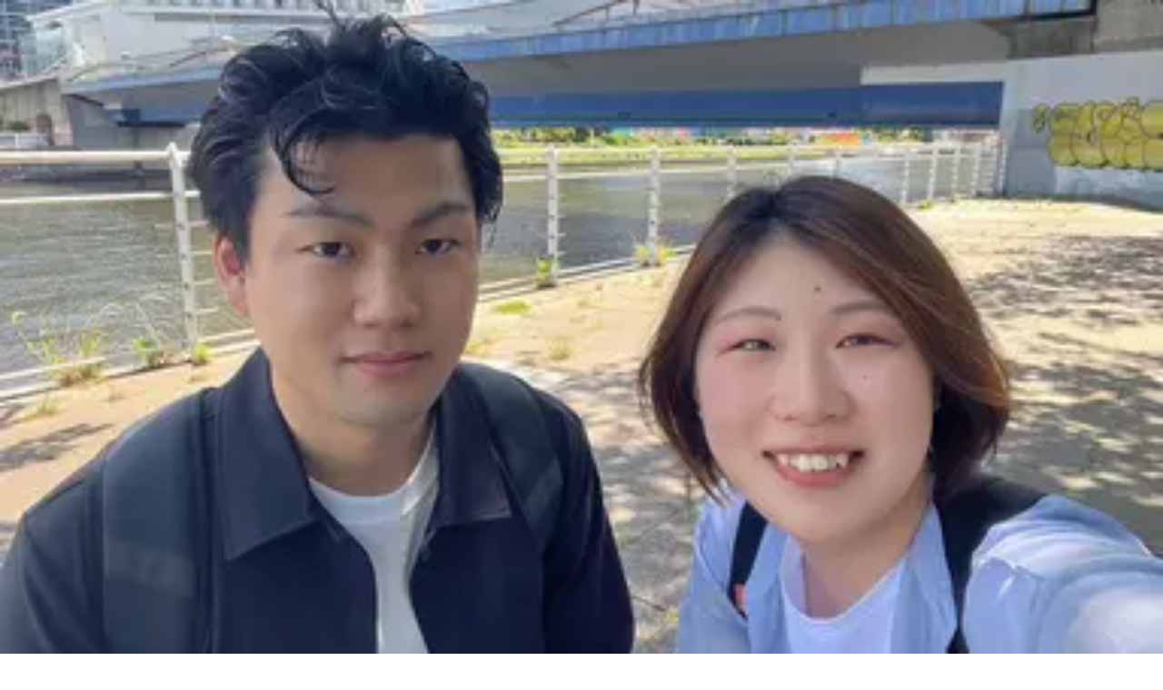

--- FILE ---
content_type: text/html; charset=utf-8
request_url: https://www.pairs.lv/happy/report_15
body_size: 28562
content:
<!DOCTYPE html><html lang="ja"><head><meta charSet="utf-8" data-next-head=""/><meta name="viewport" content="width=device-width" data-next-head=""/><title data-next-head="">正直、予想外の告白でした | Pairs(ペアーズ)</title><meta name="description" content="Pairs（ペアーズ）を使って恋活、婚活を行い、ご結婚したご夫婦やお付き合いしたカップルから幸せレポートが届きました。「彼氏・彼女ができた」「結婚相手に出会えた」など実際の体験談をご紹介。皆様が幸せになるお手伝いをマッチングアプリでできることが、Pairsの一番の幸せです。" data-next-head=""/><meta property="og:title" content="正直、予想外の告白でした | Pairs(ペアーズ)" data-next-head=""/><meta property="og:description" content="Pairs（ペアーズ）を使って恋活、婚活を行い、ご結婚したご夫婦やお付き合いしたカップルから幸せレポートが届きました。「彼氏・彼女ができた」「結婚相手に出会えた」など実際の体験談をご紹介。皆様が幸せになるお手伝いをマッチングアプリでできることが、Pairsの一番の幸せです。" data-next-head=""/><meta property="og:url" content="https://www.pairs.lv/happy/" data-next-head=""/><meta property="og:site_name" content="Pairs(ペアーズ)" data-next-head=""/><meta property="og:image" content="https://images.ctfassets.net/hno2sgrjr9h9/4eUXwFUdSfjfdy54fdri4r/f464ae571d70bbefc34cafd4ae7adbf5/image_16.png" data-next-head=""/><meta property="og:image:width" content="1200" data-next-head=""/><meta property="og:image:height" content="630" data-next-head=""/><meta property="og:type" content="website" data-next-head=""/><meta property="og:locale" content="ja_JP" data-next-head=""/><meta name="twitter:card" content="summary_large_image" data-next-head=""/><meta name="twitter:description" content="Pairs（ペアーズ）を使って恋活、婚活を行い、ご結婚したご夫婦やお付き合いしたカップルから幸せレポートが届きました。「彼氏・彼女ができた」「結婚相手に出会えた」など実際の体験談をご紹介。皆様が幸せになるお手伝いをマッチングアプリでできることが、Pairsの一番の幸せです。" data-next-head=""/><meta name="twitter:site" content="@pairs_official" data-next-head=""/><link rel="canonical" href="https://www.pairs.lv/happy/report_15" data-next-head=""/><link rel="icon" href="/next_assets/images/favicon.ico"/><link rel="apple-touch-icon" href="/next_assets/images/pairs-icon-192.png"/><link rel="manifest" href="/next_assets/manifest.webmanifest"/><link rel="preconnect" href="https://fonts.googleapis.com"/><link rel="preconnect" href="https://fonts.gstatic.com" crossorigin=""/><link rel="preload" href="/_next/static/css/3300241a7c95d36f.css" as="style"/><link rel="preload" href="/_next/static/css/1326b659b9684513.css" as="style"/><meta itemProp="image" content="https://images.ctfassets.net/hno2sgrjr9h9/4eUXwFUdSfjfdy54fdri4r/f464ae571d70bbefc34cafd4ae7adbf5/image_16.png" data-next-head=""/><link href="https://fonts.googleapis.com/css2?family=Noto+Sans+JP:wght@400;700&amp;family=Roboto:wght@400;700&amp;display=swap" rel="stylesheet"/><link rel="stylesheet" href="/_next/static/css/3300241a7c95d36f.css" data-n-g=""/><link rel="stylesheet" href="/_next/static/css/1326b659b9684513.css" data-n-p=""/><noscript data-n-css=""></noscript><script defer="" noModule="" src="/_next/static/chunks/polyfills-42372ed130431b0a.js"></script><script src="/_next/static/chunks/webpack-ae1cc95fc89ec675.js" defer=""></script><script src="/_next/static/chunks/framework-c85341a997bf2e4b.js" defer=""></script><script src="/_next/static/chunks/main-ffc1a024504c83cb.js" defer=""></script><script src="/_next/static/chunks/pages/_app-975b4ab44c31dad9.js" defer=""></script><script src="/_next/static/chunks/4548-c086f1ff0a62f6a8.js" defer=""></script><script src="/_next/static/chunks/3371-05097c75aac2f9e5.js" defer=""></script><script src="/_next/static/chunks/9675-fc88d93b7743ed73.js" defer=""></script><script src="/_next/static/chunks/9989-a34ecedf33554b43.js" defer=""></script><script src="/_next/static/chunks/3873-8c52e518e1d8a968.js" defer=""></script><script src="/_next/static/chunks/165-35a1effcb820e8e8.js" defer=""></script><script src="/_next/static/chunks/pages/happy/%5Bslug%5D-256f53cd2cb48af9.js" defer=""></script><script src="/_next/static/g08hkdlixWfDfN5ORP8fA/_buildManifest.js" defer=""></script><script src="/_next/static/g08hkdlixWfDfN5ORP8fA/_ssgManifest.js" defer=""></script></head><body class="scroll-smooth"><div id="__next"><div class="flex min-h-full flex-col"><div class="fixed top-0 left-0 z-20"><a href="#main-content" class="border-pairs-blue-03 text-headline-5-sp text-pairs-blue-03 pc:text-headline-5-pc fixed top-0 left-[16px] inline-block -translate-y-full rounded-full border-2 bg-white px-[12px] py-2 transition-transform focus:translate-y-1.5 motion-reduce:transition-none">コンテンツにスキップする</a></div><div class="sticky top-0 z-10"><div class="block min-[1080px]:hidden"><header class="z-10 h-12 w-full transition duration-200 ease-linear bg-white/50 backdrop-blur-lg"><div class="ml-4 flex h-12 content-center items-center justify-start"><a href="/"><svg xmlns="http://www.w3.org/2000/svg" width="80" height="27.37" fill="none" viewBox="0 0 80 28" role="img"><title>ペアーズ</title><g clip-path="url(#logo_svg__a)"><path fill="#00C1D4" d="M8.299 8.381a.29.29 0 0 1-.256.258C3.528 9.119 0 13.079 0 17.762c0 2.506 1.056 4.99 2.823 6.64 1.388 1.3 3.242 2.13 5.666 2.545 2.775.474 5.602.48 8.408.44q2.586-.035 5.173-.17a.145.145 0 0 0 .137-.144v-1.94a.14.14 0 0 0-.15-.143 118 118 0 0 1-5.544.16c-2.55.017-5.128.019-7.65-.412-1.98-.34-3.457-.985-4.516-1.974-1.321-1.235-2.111-3.105-2.111-5.002 0-2.097.963-4.082 2.595-5.388 1.434-1.148 3.007-1.733 4.781-1.686a.715.715 0 0 0 .732-.736c-.049-1.778.537-3.357 1.68-4.794a6.88 6.88 0 0 1 5.373-2.603c1.891 0 3.754.792 4.987 2.117.625.672 1.108 1.515 1.466 2.542a.29.29 0 0 0 .27.196h1.933a.146.146 0 0 0 .14-.186c-.467-1.664-1.182-3.013-2.176-4.08-1.646-1.77-4.12-2.828-6.622-2.828-4.668 0-8.618 3.54-9.098 8.065"></path><path fill="#63666A" d="M59.326 22.632h-2.18a.147.147 0 0 1-.146-.146V9.569c0-.081.066-.147.147-.147h2.179c.08 0 .146.066.146.147v12.915c0 .08-.065.146-.146.146M59.962 5.92c0 .935-.757 1.696-1.69 1.696s-1.69-.759-1.69-1.696.757-1.695 1.69-1.695 1.69.758 1.69 1.695M62.658 22.486V9.568c0-.081.066-.147.147-.147h2.014c.08 0 .146.066.146.147v1.046h.047C66.037 9.371 67.505 9.031 68.214 9a.143.143 0 0 1 .15.146v2.042c0 .077-.06.124-.133.145a4 4 0 0 0-1.793 1.05c-.615.62-1.07 1.348-1.238 2.58a9 9 0 0 0-.068 1.169v6.354a.147.147 0 0 1-.147.147h-2.179a.147.147 0 0 1-.147-.147M31.099 9.065c-1.843 0-3.433.641-4.628 1.695V9.567a.145.145 0 0 0-.145-.145h-1.97a.146.146 0 0 0-.145.145V26.9c0 .081.064.145.145.145h2.185a.145.145 0 0 0 .145-.145V21.45c1.167.946 2.68 1.514 4.413 1.514 4.066 0 6.927-3.112 6.927-6.95 0-3.84-2.863-6.952-6.927-6.952m-.002 11.624c-2.462 0-4.458-2.091-4.458-4.67 0-2.577 1.996-4.668 4.458-4.668 2.461 0 4.458 2.09 4.458 4.669s-1.997 4.669-4.458 4.669M53.669 9.422h-2.185a.146.146 0 0 0-.145.145v1.144c-1.187-1.027-2.76-1.647-4.574-1.647-4.067 0-6.927 3.113-6.927 6.952s2.862 6.951 6.927 6.951c1.814 0 3.387-.62 4.574-1.648v1.168c0 .08.064.145.145.145h2.185a.145.145 0 0 0 .145-.145V9.567a.145.145 0 0 0-.145-.145m-6.904 11.263c-2.462 0-4.458-2.091-4.458-4.67 0-2.577 1.996-4.668 4.458-4.668 2.461 0 4.458 2.09 4.458 4.669s-1.997 4.669-4.458 4.669M76.702 12.928a.15.15 0 0 1-.152-.124c-.149-.986-.96-1.474-2.074-1.474s-1.752.644-1.752 1.406c0 1.289 1.35 1.473 2.495 1.844 1.395.452 4.093 1.445 4.093 4.2 0 2.337-1.746 4.185-4.714 4.185-1.953 0-4.964-1.023-5.05-4.525 0-.083.07-.15.156-.15h2.179c.08 0 .145.06.152.135.142 1.424 1.193 2.309 2.656 2.277 1.11-.025 2.062-.795 2.079-1.78.019-1.194-.962-1.71-2.332-2.166-1.509-.526-4.211-1.06-4.211-3.873 0-1.955 1.665-3.815 4.377-3.815 2.104 0 4.176 1.184 4.341 3.707.006.083-.067.155-.156.155h-2.085z"></path></g><defs><clipPath id="logo_svg__a"><path fill="#fff" d="M0 .316h80v27.368H0z"></path></clipPath></defs></svg></a><button class="absolute right-4 h-12 w-12 pl-[1.125rem]" aria-label="ナビゲーションを開く"><div class="relative h-6 w-6"><div class="absolute inset-0 flex items-center px-0.5 py-[0.4375rem]"><span class="block h-0.5 w-full transition duration-200 ease-linear translate-y-[-0.1em] bg-pairs-blue-03"></span></div><div class="absolute inset-0 flex items-center px-0.5 py-[0.4375rem]"><span class="block h-0.5 w-full transition duration-200 ease-linear translate-y-[0.3135rem] bg-pairs-blue-03"></span></div></div></button></div></header><span hidden="" style="position:fixed;top:1px;left:1px;width:1px;height:0;padding:0;margin:-1px;overflow:hidden;clip:rect(0, 0, 0, 0);white-space:nowrap;border-width:0;display:none"></span></div><div class="hidden min-[1080px]:block"><header class="w-full bg-white/50 backdrop-blur-lg"><div class="mx-auto box-border flex h-[80px] w-[88%] items-center"><div class="flex-[1_0_auto]"><a href="/"><svg xmlns="http://www.w3.org/2000/svg" width="114" height="48" fill="none" viewBox="0 0 114 48" role="img"><title>本命ならペアーズ</title><g clip-path="url(#logo_wide_svg__a)"><path fill="#00C1D4" d="M11.826 11.493a.41.41 0 0 1-.365.368C5.028 12.544 0 18.189 0 24.86c0 3.572 1.504 7.111 4.022 9.463 1.98 1.85 4.62 3.036 8.075 3.626 3.955.675 7.983.683 11.98.627q3.687-.052 7.372-.241a.206.206 0 0 0 .196-.207v-2.764c0-.119-.1-.212-.214-.204-2.631.14-5.267.212-7.9.228-3.634.024-7.307.026-10.9-.588-2.822-.482-4.927-1.402-6.437-2.813-1.882-1.759-3.008-4.424-3.008-7.127a9.85 9.85 0 0 1 3.698-7.678c2.043-1.635 4.285-2.47 6.813-2.402a1.02 1.02 0 0 0 1.044-1.049c-.07-2.534.764-4.784 2.394-6.832a9.81 9.81 0 0 1 7.656-3.709c2.695 0 5.35 1.129 7.106 3.017.89.957 1.58 2.158 2.09 3.623a.41.41 0 0 0 .385.279h2.754a.21.21 0 0 0 .199-.266c-.665-2.37-1.684-4.293-3.1-5.814C31.878 1.507 28.352 0 24.788 0c-6.653 0-12.281 5.044-12.965 11.493"></path><path fill="#63666A" d="M84.54 31.8h-3.106a.21.21 0 0 1-.21-.209V13.186a.21.21 0 0 1 .21-.209h3.105a.21.21 0 0 1 .21.21v18.403a.21.21 0 0 1-.21.209M85.446 7.986a2.413 2.413 0 0 1-2.409 2.416 2.41 2.41 0 0 1-2.408-2.416 2.41 2.41 0 0 1 2.408-2.416c1.33 0 2.408 1.08 2.408 2.416M89.288 31.592V13.185a.21.21 0 0 1 .21-.209h2.869a.21.21 0 0 1 .209.21v1.49h.067c1.459-1.772 3.55-2.258 4.561-2.303a.204.204 0 0 1 .215.209v2.91c0 .11-.086.176-.19.206-.945.268-1.8.732-2.556 1.496-.877.883-1.526 1.92-1.765 3.677a13 13 0 0 0-.096 1.665v9.055a.21.21 0 0 1-.21.21h-3.105a.21.21 0 0 1-.209-.21M44.316 12.467c-2.626 0-4.892.914-6.594 2.416v-1.7a.207.207 0 0 0-.207-.207h-2.807a.21.21 0 0 0-.207.206v24.7c0 .116.091.207.207.207h3.113a.207.207 0 0 0 .206-.207v-7.768c1.663 1.349 3.819 2.159 6.289 2.159 5.794 0 9.87-4.436 9.87-9.906s-4.078-9.906-9.87-9.906m-.003 16.564c-3.508 0-6.353-2.979-6.353-6.653s2.846-6.653 6.353-6.653 6.353 2.98 6.353 6.653c0 3.674-2.846 6.653-6.353 6.653M76.478 12.976h-3.113a.21.21 0 0 0-.206.206v1.63c-1.693-1.463-3.934-2.345-6.52-2.345-5.794 0-9.87 4.435-9.87 9.905s4.078 9.906 9.87 9.906c2.586 0 4.828-.885 6.52-2.35v1.666c0 .113.09.207.206.207h3.113a.206.206 0 0 0 .207-.207V13.183a.207.207 0 0 0-.207-.207m-9.838 16.05c-3.508 0-6.353-2.98-6.353-6.654s2.845-6.653 6.353-6.653 6.352 2.98 6.352 6.653c0 3.674-2.845 6.653-6.352 6.653M109.301 17.972a.22.22 0 0 1-.218-.177c-.211-1.405-1.367-2.1-2.955-2.1-1.587 0-2.496.917-2.496 2.003 0 1.837 1.923 2.1 3.556 2.628 1.987.644 5.832 2.06 5.832 5.985 0 3.331-2.489 5.964-6.717 5.964-2.784 0-7.074-1.458-7.198-6.449 0-.118.1-.214.223-.214h3.105c.115 0 .207.085.217.193.201 2.03 1.7 3.29 3.784 3.244 1.582-.034 2.939-1.131 2.963-2.536.027-1.7-1.37-2.435-3.322-3.087-2.151-.748-6.002-1.51-6.002-5.518 0-2.787 2.374-5.436 6.238-5.436 2.998 0 5.95 1.687 6.186 5.283.008.118-.096.22-.222.22h-2.972z"></path><path fill="#00C1D4" d="M83.976 48c-.158 0-.445-.06-.609-.453a.9.9 0 0 1-.061-.335c0-.306.171-.545.472-.66.97-.354 1.745-1.065 2.129-1.95.373-.866.517-1.84.517-3.47 0-.45.295-.753.735-.753s.713.287.713.732c-.01 1.893-.217 3.143-.694 4.175a5.02 5.02 0 0 1-2.902 2.658.7.7 0 0 1-.303.059zm4.146-4.687a.5.5 0 0 1-.078-.108.84.84 0 0 1-.091-.375c0-.287.155-.544.405-.67.935-.438 1.759-1.226 2.201-2.11a.6.6 0 0 0 .046-.164c-.003 0-.027-.014-.102-.014h-6.98c-.389 0-.63-.282-.63-.732s.252-.743.63-.743h7.149c.512 0 .874.172 1.14.54a1.4 1.4 0 0 1 .23.798c0 .26-.061.547-.18.829-.544 1.25-1.716 2.424-2.914 2.923-.204.083-.5.171-.826-.175M98.044 44.305h-5.358c-.395 0-.663-.303-.663-.754 0-.45.271-.777.673-.777h5.337c.402 0 .67.313.67.777s-.265.754-.66.754M99.548 47.941a.65.65 0 0 1-.641-.472 1 1 0 0 1-.046-.287c0-.34.194-.635.488-.753 1.001-.41 2.473-1.18 3.819-2.513 1.132-1.129 2.014-2.5 2.419-3.754.01-.032.037-.115.043-.164a.5.5 0 0 0-.148-.016l-5.25.072c-.392 0-.655-.313-.655-.782 0-.44.263-.738.655-.738l5.588-.059c.544 0 .939.201 1.177.595.129.218.193.459.193.735 0 .236-.051.507-.147.78-.309.926-.823 1.867-1.623 2.956 1.17.986 2.012 1.724 2.886 2.834a.9.9 0 0 1 .222.582c0 .209-.077.405-.225.563a.728.728 0 0 1-1.137-.032c-.783-1.017-1.587-1.856-2.681-2.8-1.161 1.309-2.827 2.465-4.586 3.178a.9.9 0 0 1-.351.075M109.48 40.637a1.102 1.102 0 0 1-1.359-1.36c.099-.365.394-.662.761-.759a1.103 1.103 0 0 1 1.357 1.357 1.08 1.08 0 0 1-.759.761M112.291 40.637a1.102 1.102 0 0 1-1.357-1.357c.096-.368.394-.663.761-.76a1.103 1.103 0 0 1 1.357 1.358 1.09 1.09 0 0 1-.759.761zM79.187 41.985c1.056.1 1.95-.726 1.95-1.754 0-.965-.797-1.75-1.779-1.75a1.758 1.758 0 0 0-1.748 1.984 1.78 1.78 0 0 0 1.577 1.52m.037-2.376a.666.666 0 1 1 .26 1.307.666.666 0 0 1-.26-1.307M81.096 46.31c-1.842-1.92-3.714-4.065-5.138-5.883-.947-1.22-1.196-1.402-1.904-1.402s-1.056.308-1.681 1.376c-.778 1.356-1.808 2.786-2.454 3.598a1.07 1.07 0 0 0-.236.644c0 .23.105.456.276.606.199.177.419.257.639.233s.418-.15.573-.362c.706-.952 1.617-2.357 2.382-3.668.394-.66.464-.66.552-.66.12 0 .161 0 .743.735a89 89 0 0 0 5.16 6.07c.16.191.38.307.587.307a.7.7 0 0 0 .573-.325q.205-.295.204-.595a1 1 0 0 0-.276-.676z"></path></g><defs><clipPath id="logo_wide_svg__a"><path fill="#fff" d="M0 0h113.09v48H0z"></path></clipPath></defs></svg></a></div><nav class="text-gray-01 flex-none"><ul class="flex"><li><a class="text-headline-5-pc hover:text-pairs-blue-03 font-normal" href="/">ホーム</a></li><li class="ml-[32px]"><a class="text-headline-5-pc hover:text-pairs-blue-03 font-normal" href="/happy">幸せレポート</a></li><li class="ml-[32px]"><a class="text-headline-5-pc hover:text-pairs-blue-03 font-normal" href="/price">料金</a></li><li class="ml-[32px]"><a class="text-headline-5-pc hover:text-pairs-blue-03 font-normal" href="/pairs_news">ニュース</a></li><li class="ml-[32px]"><a class="text-headline-5-pc hover:text-pairs-blue-03 font-normal" href="/pairs_column">コラム</a></li></ul></nav><div class="ml-[36px] flex flex-none"><div class="flex"><div data-analytics="ua" class="trackViewEvent trackClickEvent" data-label="undefined_dro"><div data-analytics="ga4" data-event="cta_sign_up" data-location="header"><button class="text-headline-5-pc box-border inline-block min-h-[36px] min-w-[132px] rounded-full text-center text-white bg-linear-to-bl from-[#B3ECFE] via-[#00BDD0] to-[#D7F26E] hover:border-pairs-blue-03 hover:text-pairs-blue-03 hover:border-2 hover:bg-linear-to-bl hover:from-white hover:via-white hover:to-white transition duration-300">新規登録</button></div></div></div><div class="ml-[16px]"><div data-analytics="ua" class="trackViewEvent trackClickEvent" data-label="undefined_dlo"><div data-analytics="ga4" data-event="cta_login" data-location="header"><button class="border-pairs-blue-03 text-headline-5-pc text-pairs-blue-03 box-border inline-block min-h-[36px] min-w-[132px] rounded-full border-2 text-center leading-none hover:border-pairs-blue-05 hover:bg-pairs-blue-05 transition duration-300 hover:text-white">ログイン</button></div></div></div></div></div></header></div></div><div class="relative z-0 flex-1"><div class="pc:block hidden"><nav aria-label="パンくずリスト"><ol class="breadcrumb_breadcrumbsList__zSIb8 mx-auto my-0 box-border flex h-10 max-w-[1440px] items-center px-[102px] py-0"><li class="ml-2 flex items-center"><a href="/" class="text-caption-2-pc text-gray-02 font-normal hover:underline">ホーム</a></li><li class="ml-2 flex items-center"><a href="/happy" class="text-caption-2-pc text-gray-02 font-normal hover:underline">幸せレポート</a></li></ol></nav></div><main id="main-content"><article class="pc:mx-auto pc:mt-16 pc:w-[712px]"><section><div class="relative h-0 overflow-hidden" style="padding-top:68.8%"><div class="absolute top-0 left-0 h-full w-full"><img alt="" role="presentation" loading="lazy" decoding="async" data-nimg="fill" class="h-full w-full overflow-hidden object-cover" style="position:absolute;height:100%;width:100%;left:0;top:0;right:0;bottom:0;color:transparent" sizes="(max-width: 1024px) 100vw, 712px" srcSet="/_next/image?url=https%3A%2F%2Fimages.ctfassets.net%2Fhno2sgrjr9h9%2F4eUXwFUdSfjfdy54fdri4r%2Ff464ae571d70bbefc34cafd4ae7adbf5%2Fimage_16.png&amp;w=640&amp;q=75 640w, /_next/image?url=https%3A%2F%2Fimages.ctfassets.net%2Fhno2sgrjr9h9%2F4eUXwFUdSfjfdy54fdri4r%2Ff464ae571d70bbefc34cafd4ae7adbf5%2Fimage_16.png&amp;w=750&amp;q=75 750w, /_next/image?url=https%3A%2F%2Fimages.ctfassets.net%2Fhno2sgrjr9h9%2F4eUXwFUdSfjfdy54fdri4r%2Ff464ae571d70bbefc34cafd4ae7adbf5%2Fimage_16.png&amp;w=828&amp;q=75 828w, /_next/image?url=https%3A%2F%2Fimages.ctfassets.net%2Fhno2sgrjr9h9%2F4eUXwFUdSfjfdy54fdri4r%2Ff464ae571d70bbefc34cafd4ae7adbf5%2Fimage_16.png&amp;w=1080&amp;q=75 1080w, /_next/image?url=https%3A%2F%2Fimages.ctfassets.net%2Fhno2sgrjr9h9%2F4eUXwFUdSfjfdy54fdri4r%2Ff464ae571d70bbefc34cafd4ae7adbf5%2Fimage_16.png&amp;w=1200&amp;q=75 1200w, /_next/image?url=https%3A%2F%2Fimages.ctfassets.net%2Fhno2sgrjr9h9%2F4eUXwFUdSfjfdy54fdri4r%2Ff464ae571d70bbefc34cafd4ae7adbf5%2Fimage_16.png&amp;w=1920&amp;q=75 1920w, /_next/image?url=https%3A%2F%2Fimages.ctfassets.net%2Fhno2sgrjr9h9%2F4eUXwFUdSfjfdy54fdri4r%2Ff464ae571d70bbefc34cafd4ae7adbf5%2Fimage_16.png&amp;w=2048&amp;q=75 2048w, /_next/image?url=https%3A%2F%2Fimages.ctfassets.net%2Fhno2sgrjr9h9%2F4eUXwFUdSfjfdy54fdri4r%2Ff464ae571d70bbefc34cafd4ae7adbf5%2Fimage_16.png&amp;w=3840&amp;q=75 3840w" src="/_next/image?url=https%3A%2F%2Fimages.ctfassets.net%2Fhno2sgrjr9h9%2F4eUXwFUdSfjfdy54fdri4r%2Ff464ae571d70bbefc34cafd4ae7adbf5%2Fimage_16.png&amp;w=3840&amp;q=75"/><div class="absolute top-0 left-0 w-full"><div class="relative h-0 overflow-hidden" style="padding-top:58.666666666666664%"><div class="absolute top-0 left-0 h-full w-full"><img alt="" role="presentation" loading="lazy" decoding="async" data-nimg="fill" class="h-full w-full overflow-hidden object-cover" style="position:absolute;height:100%;width:100%;left:0;top:0;right:0;bottom:0;color:transparent" sizes="(max-width: 1024px) 100vw, 712px" srcSet="/_next/image?url=https%3A%2F%2Fimages.ctfassets.net%2Fhno2sgrjr9h9%2F4eUXwFUdSfjfdy54fdri4r%2Ff464ae571d70bbefc34cafd4ae7adbf5%2Fimage_16.png&amp;w=640&amp;q=75 640w, /_next/image?url=https%3A%2F%2Fimages.ctfassets.net%2Fhno2sgrjr9h9%2F4eUXwFUdSfjfdy54fdri4r%2Ff464ae571d70bbefc34cafd4ae7adbf5%2Fimage_16.png&amp;w=750&amp;q=75 750w, /_next/image?url=https%3A%2F%2Fimages.ctfassets.net%2Fhno2sgrjr9h9%2F4eUXwFUdSfjfdy54fdri4r%2Ff464ae571d70bbefc34cafd4ae7adbf5%2Fimage_16.png&amp;w=828&amp;q=75 828w, /_next/image?url=https%3A%2F%2Fimages.ctfassets.net%2Fhno2sgrjr9h9%2F4eUXwFUdSfjfdy54fdri4r%2Ff464ae571d70bbefc34cafd4ae7adbf5%2Fimage_16.png&amp;w=1080&amp;q=75 1080w, /_next/image?url=https%3A%2F%2Fimages.ctfassets.net%2Fhno2sgrjr9h9%2F4eUXwFUdSfjfdy54fdri4r%2Ff464ae571d70bbefc34cafd4ae7adbf5%2Fimage_16.png&amp;w=1200&amp;q=75 1200w, /_next/image?url=https%3A%2F%2Fimages.ctfassets.net%2Fhno2sgrjr9h9%2F4eUXwFUdSfjfdy54fdri4r%2Ff464ae571d70bbefc34cafd4ae7adbf5%2Fimage_16.png&amp;w=1920&amp;q=75 1920w, /_next/image?url=https%3A%2F%2Fimages.ctfassets.net%2Fhno2sgrjr9h9%2F4eUXwFUdSfjfdy54fdri4r%2Ff464ae571d70bbefc34cafd4ae7adbf5%2Fimage_16.png&amp;w=2048&amp;q=75 2048w, /_next/image?url=https%3A%2F%2Fimages.ctfassets.net%2Fhno2sgrjr9h9%2F4eUXwFUdSfjfdy54fdri4r%2Ff464ae571d70bbefc34cafd4ae7adbf5%2Fimage_16.png&amp;w=3840&amp;q=75 3840w" src="/_next/image?url=https%3A%2F%2Fimages.ctfassets.net%2Fhno2sgrjr9h9%2F4eUXwFUdSfjfdy54fdri4r%2Ff464ae571d70bbefc34cafd4ae7adbf5%2Fimage_16.png&amp;w=3840&amp;q=75"/></div></div></div><section class="absolute bottom-0 left-0 flex h-1/6 w-full items-center justify-between px-[24px] py-3 text-white backdrop-blur-[21px]" style="background:linear-gradient(0deg, rgba(150, 170, 170, 0.32) 0%, rgba(150, 170, 170, 0.32) 100%), linear-gradient(0deg, rgba(0, 0, 0, 0.10) 0%, rgba(0, 0, 0, 0.10) 100%), linear-gradient(180deg, rgba(0, 0, 0, 0.06) 0%, rgba(0, 0, 0, 0.00) 100%)"><div></div><div class="pc:text-base text-[0.625rem]"><div class="text-right"><div>●<span class="pl-[4px]">交際</span></div></div><div>2014.11.06<span class="pl-[4px]">公開</span></div></div></section></div></div></section><section class="pc:px-0 px-[20px] pb-10"><h1 class="text-gray-01 pc:pb-[0.84rem] pc:pt-12 pc:text-[1.75rem] pc:leading-[2.625rem] pt-4 pb-3 text-xl leading-6 font-bold">正直、予想外の告白でした</h1><section class="text-headline-6-sp text-gray-03 pc:text-headline-6-pc pb-8">Pさん 25歳 三重（女性）</section><section class="post_postBody__dtHaj text-body-1-wide-sp text-gray-00 [&amp;_details]:border-gray-06 [&amp;_h1]:text-headline-2-sp [&amp;_h1]:text-gray-00 pc:[&amp;_h1]:text-headline-2-pc [&amp;_h2]:border-pairs-blue-03 [&amp;_h2]:text-headline-2-sp [&amp;_h2]:text-pairs-blue-03 pc:[&amp;_h2]:text-headline-2-pc [&amp;_h3]:text-headline-5-sp pc:[&amp;_h3]:text-headline-5-pc [&amp;_h4]:text-headline-6-sp pc:[&amp;_h4]:text-headline-6-pc [&amp;_li]:text-body-1-wide-sp [&amp;_li]:text-gray-00 pc:[&amp;_li]:text-body-1-wide-pc [&amp;_p]:text-body-1-wide-sp [&amp;_p]:text-gray-00 pc:[&amp;_p]:text-body-1-wide-pc [&amp;_.hrs-image-full]:pb-6 [&amp;_.wp-caption]:max-w-full [&amp;_details]:mx-4 [&amp;_details]:mb-4 [&amp;_details]:rounded-2xl [&amp;_details]:border-2 [&amp;_details]:border-solid [&amp;_details]:bg-white [&amp;_h1]:mb-6 [&amp;_h2]:mb-4 [&amp;_h2]:border-b-[3px] [&amp;_h2]:border-dotted [&amp;_h2]:pb-[10px] [&amp;_p]:pb-6"><p><span style="color:#222222">あまり恋愛に積極的な気分ではありませんでしたが、年齢的にも彼氏を作るべきか…と思っていた頃にたびたびPairsの広告が目に入り、「こんなので実際会ったり、ましてや彼氏なんてできる訳が無い」と思いつつ少し気になっていました。</span><br/>
<br style="color:#222222"/><span style="color:#222222">「周りの皆はどんどん結婚していく。でも出会いなんてないし、まぁいっかー。…本当にいいの？」と感じていた時、またPairsが目に入り、体験談を読むと私と同じ気持ちの人が。騙されたと思って始めてみようと登録しました。</span><br style="color:#222222"/><br style="color:#222222"/><span style="color:#222222">「いいね！」を頂いた方で気の合いそうな方とマッチングし、メッセージのやり取りをする日々が2週間ほど続きました。</span><br/>
<br style="color:#222222"/><span style="color:#222222">約30人の方とマッチングした中で5人くらいの方とまめにやり取りが続いており、そろそろ新しいマッチングはせず、この方たちと交流を深めようかと思い始めた頃に、今の彼から「いいね！」をもらいました。</span><span style="color:#222222">プロフィールを見て、年も近く趣味もいくつか合いそうだったので「いいね！ありがとう」を送りました。これが最後のマッチングです。</span><br style="color:#222222"/><br style="color:#222222"/><span style="color:#222222">彼は他の人よりメールの対応が優しく紳士的でした。</span><span style="color:#222222">当時仕事が多忙でなかなか連絡が出来ず、1週間に1度くらいのやりとりしかできなかったのに、無視することなく彼は必ず返信をくれました。さらには、会ったことも無い私の体調を気遣ってくれ、本当に優しい人なんだなぁと感じ、メールが来るたびに癒されていました。</span><br style="color:#222222"/><br style="color:#222222"/><span style="color:#222222">正直、初めは会う気はありませんでしたが、彼なら会ってみたいかも…！と思い、予定を合わせました。</span><br style="color:#222222"/><br style="color:#222222"/><span style="color:#222222">初対面の時は少し緊張しましたが、普段の接客業で初めて会う人ともそれなりに話せる自信はありました（笑）。それに、その頃には毎日メールのやりとりもしていたので、会う時間が近づくと緊張よりもワクワクしていました。</span><br/>
<br style="color:#222222"/><span style="color:#222222">お昼すぎに合流したのでお互いお昼は済んでいましたが、彼が「お腹減ってへん？ちゃんとご飯食べて来た？」と気遣ってくれたのをよく覚えています。</span></p>
<p><span style="color:#222222">思ったより物静かな人だな、とデートをし始めた時は思っていましたが、満開のお花や、お散歩中の犬をみるとはしゃいで写真をたくさん撮っている姿が印象的でした。</span><br/>
<br style="color:#222222"/><span style="color:#222222">その日は近くにお花見の有名スポットが2ヶ所あったので、どちらにいくか迷っていましたが両方とも連れて行ってくれました。</span><span style="color:#222222">夕方になり、一緒に足湯に浸かると、お互いの仕事の事や近況について話し込み、あっという間に1時間以上たっていました。気付くと夜で、また彼と遊びにいきたいなと感じていました。</span><br style="color:#222222"/><br style="color:#222222"/><span style="color:#222222">3回目のデート。いつものコンビニに送ってもらう帰り道、コンビニが目にはいると「あっ。もう着いちゃった…」と彼の心の声がボソッと聞こえました（笑）。</span><br style="color:#222222"/><br style="color:#222222"/><span style="color:#222222">初デートからちょうど1ヶ月たった頃の4回目のデートで夜景を見に行き、彼から告白されました。正直、予想外の告白でした。まだ彼の事をよく知らないし、不安もありましたが、彼は「これからも、もっと会いたいと思ったよ」と言ってくれました。</span><span style="color:#222222">彼の気持ちが軽い物では無いと感じ、私も付き合えたらいいなと思い始めていた頃だったので、交際を始めました。</span><br style="color:#222222"/><br style="color:#222222"/><span style="color:#222222">気がつくと付き合ってからもう半年が経ちます。半信半疑ではじめたPairsでしたが、素敵な人と巡り合わせてもらえた事に2人ともとても感謝しています。プロフィールも細かく見る事ができたり、コミュニティで相手の趣味なども分かり易かったため、自分と気の合う方を見つけやすかったと思っています。</span><br style="color:#222222"/><br style="color:#222222"/><span style="color:#222222">これからも2人、仲良く幸せに過ごします♪</span></p></section></section><section class="bg-gray-07 text-body-1-wide-sp text-gray-00 pc:text-body-1-wide-pc px-[44px] pt-6"><p>この度はおめでとうございます！
優しいパートナーさまとpairsで巡り会えたこと心から嬉しく思っております。誰もが恋をしたくなるような素敵なレポートをありがとうございました。末永く、お幸せに。</p><div class="text-headline-6-sp text-pairs-blue-03 pc:text-headline-6-pc pt-2.5 pb-6 text-right">Pairsチーム一同</div></section><section class="pc:pt-12 pt-10"><div class="text-gray-06 border-t-2 border-b-2 border-solid"><ul class="pc:gap-6 pc:py-6 flex justify-center gap-8 py-4"><li><div data-analytics="ga4" data-event="sns_share" data-method="twitter"><a href="http://twitter.com/share?url=https%3A%2F%2Fwww.pairs.lv%2Fhappy%2Freport_15&amp;text=%E6%AD%A3%E7%9B%B4%E3%80%81%E4%BA%88%E6%83%B3%E5%A4%96%E3%81%AE%E5%91%8A%E7%99%BD%E3%81%A7%E3%81%97%E3%81%9F %7c %23ペアーズ &amp;via=pairs_official"><svg xmlns="http://www.w3.org/2000/svg" width="48" height="48" fill="none" viewBox="0 0 32 32" role="img"><title>Xでシェア</title><circle cx="16" cy="16" r="16" fill="#000"></circle><path fill="#fff" d="M17.332 14.928 22.544 9h-1.235l-4.526 5.147L13.17 9H9l5.466 7.784L9 23h1.235l4.78-5.436L18.83 23H23zm-1.692 1.924-.554-.775L10.68 9.91h1.897l3.556 4.977.554.775 4.622 6.47h-1.897z"></path></svg></a></div></li><li><div data-analytics="ga4" data-event="sns_share" data-method="facebook"><a href="http://www.facebook.com/sharer.php?u=https%3A%2F%2Fwww.pairs.lv%2Fhappy%2Freport_15"><svg xmlns="http://www.w3.org/2000/svg" width="48" height="48" fill="none" viewBox="0 0 41 40" role="img"><title>Facebookでシェア</title><g clip-path="url(#icon-sns-facebook_svg__a)"><path fill="#1877F2" d="M40.5 20c0-11.046-8.954-20-20-20S.5 8.954.5 20c0 9.982 7.314 18.257 16.875 19.757V25.781h-5.078V20h5.078v-4.406c0-5.013 2.986-7.781 7.554-7.781 2.188 0 4.477.39 4.477.39v4.922h-2.522c-2.484 0-3.259 1.542-3.259 3.125V20h5.547l-.887 5.781h-4.66v13.976C33.186 38.257 40.5 29.982 40.5 20"></path><path fill="#fff" d="M28.285 25.781 29.172 20h-5.547v-3.75c0-1.582.775-3.125 3.26-3.125h2.521V8.203s-2.288-.39-4.477-.39c-4.568 0-7.554 2.768-7.554 7.78V20h-5.078v5.781h5.078v13.976c2.07.324 4.18.324 6.25 0V25.781z"></path></g><defs><clipPath id="icon-sns-facebook_svg__a"><path fill="#fff" d="M.5 0h40v40H.5z"></path></clipPath></defs></svg></a></div></li><li><div data-analytics="ga4" data-event="sns_share" data-method="line"><a href="http://line.me/R/msg/text/?%E6%AD%A3%E7%9B%B4%E3%80%81%E4%BA%88%E6%83%B3%E5%A4%96%E3%81%AE%E5%91%8A%E7%99%BD%E3%81%A7%E3%81%97%E3%81%9F%20https%3A%2F%2Fwww.pairs.lv%2Fhappy%2Freport_15"><svg xmlns="http://www.w3.org/2000/svg" width="48" height="48" fill="none" viewBox="0 0 41 40" role="img"><title>Lineでシェア</title><g clip-path="url(#icon-sns-line_svg__a)"><path fill="#4CC764" d="M20.5 40c11.046 0 20-8.954 20-20s-8.954-20-20-20S.5 8.954.5 20s8.954 20 20 20"></path><path fill="#fff" d="M33.837 18.835C33.837 12.861 27.85 8 20.487 8 13.123 8 7.134 12.861 7.134 18.835c0 5.356 4.75 9.842 11.166 10.69.435.094 1.026.286 1.176.659.134.337.088.866.043 1.206l-.19 1.144c-.059.337-.269 1.32 1.156.72s7.689-4.528 10.49-7.75c1.935-2.129 2.861-4.278 2.861-6.669"></path><path fill="#4CC764" d="M29.396 22.285a.25.25 0 0 0 .25-.25v-.946a.25.25 0 0 0-.25-.25h-2.549v-.984h2.55a.25.25 0 0 0 .25-.25v-.948a.25.25 0 0 0-.25-.25h-2.55v-.983h2.55a.25.25 0 0 0 .25-.25v-.948a.25.25 0 0 0-.25-.25h-3.75a.25.25 0 0 0-.25.25v5.799a.25.25 0 0 0 .25.25h3.75zM15.521 22.285a.25.25 0 0 0 .25-.25v-.946a.25.25 0 0 0-.25-.25h-2.55v-4.625a.25.25 0 0 0-.25-.25h-.946a.25.25 0 0 0-.25.25v5.811a.25.25 0 0 0 .25.25h3.75zM17.779 15.948h-.947a.255.255 0 0 0-.255.255v5.826c0 .14.115.255.255.255h.947c.14 0 .255-.114.255-.255v-5.826a.255.255 0 0 0-.255-.255M24.225 15.948h-.946a.25.25 0 0 0-.25.25v3.461l-2.667-3.6-.02-.026-.016-.015-.014-.012h-.007l-.013-.01h-.008l-.014-.007h-1.06a.25.25 0 0 0-.25.25v5.828a.25.25 0 0 0 .25.25h.947a.25.25 0 0 0 .25-.25V18.57l2.67 3.605a.3.3 0 0 0 .065.064l.017.01h.007l.013.006h.038a.3.3 0 0 0 .068.009h.941a.25.25 0 0 0 .25-.25v-5.811a.25.25 0 0 0-.251-.255"></path></g><defs><clipPath id="icon-sns-line_svg__a"><path fill="#fff" d="M.5 0h40v40H.5z"></path></clipPath></defs></svg></a></div></li><li><div data-analytics="ga4" data-event="sns_share" data-method="hatena"><a href="http://b.hatena.ne.jp/entry/https%3A%2F%2Fwww.pairs.lv%2Fhappy%2Freport_15"><svg xmlns="http://www.w3.org/2000/svg" width="48" height="48" fill="none" viewBox="0 0 41 40" role="img"><title>はてなブックマークでシェア</title><rect width="40" height="40" x="0.5" fill="#96AAAA" rx="20"></rect><mask id="icon-sns-link_svg__a" width="33" height="32" x="7" y="6" maskUnits="userSpaceOnUse" style="mask-type:alpha"><path fill="#D9D9D9" d="M7.93 6.644h31.22v31.22H7.93z"></path></mask><g mask="url(#icon-sns-link_svg__a)"><path fill="#fff" d="M19.537 25.183H14.98q-2.364 0-4.029-1.666-1.667-1.665-1.667-4.03 0-2.363 1.667-4.03 1.665-1.665 4.029-1.665h4.557v2.278H14.98q-1.425 0-2.42.997-.997.996-.997 2.42 0 1.425.996 2.421.997.997 2.421.997h4.557zm-3.418-4.556v-2.278h9.113v2.278zm5.696 4.556v-2.278h4.556q1.424 0 2.42-.997.997-.996.997-2.42 0-1.425-.996-2.421-.998-.997-2.42-.997h-4.557v-2.278h4.556q2.364 0 4.03 1.665 1.666 1.667 1.666 4.03t-1.666 4.03-4.03 1.666z"></path></g></svg></a></div></li></ul></div></section><aside class="pc:mx-0 pc:mt-12 mx-5 mt-10 bg-gray-07 text-caption-2-sp text-pairs-blue-02 pc:py-5 pc:pt-6 pc:text-center pc:text-caption-2-pc rounded-xl px-5 py-3 text-left">※2023年11月より「コミュニティ」は「マイタグ」に名称を変更しました。</aside></article><section class="pc:mx-auto pc:w-[954px]"><h2 class="text-headline-1-sp text-gray-01 pc:px-0 pc:text-[2.375rem] px-[20px] pt-16">こちらのレポートも<br class="pc:hidden"/>読まれています</h2><section class="pc:mx-auto pc:mt-[4.375rem] pc:w-[959px] mx-[20px] mt-6"><ul class="pc:grid-cols-3 pc:gap-x-[24px] pc:gap-y-[1.875rem] mt-6 grid grid-cols-2 gap-x-2 gap-y-4"><li><a href="/happy/report_544"><div><div class="relative h-0 overflow-hidden" style="padding-top:61.58536585365854%"><div class="absolute top-0 left-0 h-full w-full"><img alt="" role="presentation" loading="lazy" decoding="async" data-nimg="fill" class="border-gray-07 h-full w-full overflow-hidden rounded-3xl border object-cover" style="position:absolute;height:100%;width:100%;left:0;top:0;right:0;bottom:0;color:transparent" sizes="(min-width: 1024px) 302px, 50vw" srcSet="/_next/image?url=https%3A%2F%2Fimages.ctfassets.net%2Fhno2sgrjr9h9%2F294sy2SpfS41qG6fXygNPm%2F501a6afa680e54576728f2ce0fccd775%2FAug_002_1.jpg&amp;w=384&amp;q=75 384w, /_next/image?url=https%3A%2F%2Fimages.ctfassets.net%2Fhno2sgrjr9h9%2F294sy2SpfS41qG6fXygNPm%2F501a6afa680e54576728f2ce0fccd775%2FAug_002_1.jpg&amp;w=640&amp;q=75 640w, /_next/image?url=https%3A%2F%2Fimages.ctfassets.net%2Fhno2sgrjr9h9%2F294sy2SpfS41qG6fXygNPm%2F501a6afa680e54576728f2ce0fccd775%2FAug_002_1.jpg&amp;w=750&amp;q=75 750w, /_next/image?url=https%3A%2F%2Fimages.ctfassets.net%2Fhno2sgrjr9h9%2F294sy2SpfS41qG6fXygNPm%2F501a6afa680e54576728f2ce0fccd775%2FAug_002_1.jpg&amp;w=828&amp;q=75 828w, /_next/image?url=https%3A%2F%2Fimages.ctfassets.net%2Fhno2sgrjr9h9%2F294sy2SpfS41qG6fXygNPm%2F501a6afa680e54576728f2ce0fccd775%2FAug_002_1.jpg&amp;w=1080&amp;q=75 1080w, /_next/image?url=https%3A%2F%2Fimages.ctfassets.net%2Fhno2sgrjr9h9%2F294sy2SpfS41qG6fXygNPm%2F501a6afa680e54576728f2ce0fccd775%2FAug_002_1.jpg&amp;w=1200&amp;q=75 1200w, /_next/image?url=https%3A%2F%2Fimages.ctfassets.net%2Fhno2sgrjr9h9%2F294sy2SpfS41qG6fXygNPm%2F501a6afa680e54576728f2ce0fccd775%2FAug_002_1.jpg&amp;w=1920&amp;q=75 1920w, /_next/image?url=https%3A%2F%2Fimages.ctfassets.net%2Fhno2sgrjr9h9%2F294sy2SpfS41qG6fXygNPm%2F501a6afa680e54576728f2ce0fccd775%2FAug_002_1.jpg&amp;w=2048&amp;q=75 2048w, /_next/image?url=https%3A%2F%2Fimages.ctfassets.net%2Fhno2sgrjr9h9%2F294sy2SpfS41qG6fXygNPm%2F501a6afa680e54576728f2ce0fccd775%2FAug_002_1.jpg&amp;w=3840&amp;q=75 3840w" src="/_next/image?url=https%3A%2F%2Fimages.ctfassets.net%2Fhno2sgrjr9h9%2F294sy2SpfS41qG6fXygNPm%2F501a6afa680e54576728f2ce0fccd775%2FAug_002_1.jpg&amp;w=3840&amp;q=75"/></div></div><div class="text-headline-4-sp text-gray-01 pc:text-headline-4-pc mt-2 font-semibold">気が合いすぎて、同じ日にもう一度会いました笑</div><div class="text-caption-1-sp text-gray-01 pc:text-caption-1-pc mt-1">20代男性・20代女性 東京都</div></div></a></li><li><a href="/happy/report_540"><div><div class="relative h-0 overflow-hidden" style="padding-top:61.58536585365854%"><div class="absolute top-0 left-0 h-full w-full"><img alt="" role="presentation" loading="lazy" decoding="async" data-nimg="fill" class="border-gray-07 h-full w-full overflow-hidden rounded-3xl border object-cover" style="position:absolute;height:100%;width:100%;left:0;top:0;right:0;bottom:0;color:transparent" sizes="(min-width: 1024px) 302px, 50vw" srcSet="/_next/image?url=https%3A%2F%2Fimages.ctfassets.net%2Fhno2sgrjr9h9%2F3eTNqAdgX1C6F4Jn8Xhvq9%2F3c4474d6479f790fa2126b64f1e6a037%2F202407_july003_main.jpg&amp;w=384&amp;q=75 384w, /_next/image?url=https%3A%2F%2Fimages.ctfassets.net%2Fhno2sgrjr9h9%2F3eTNqAdgX1C6F4Jn8Xhvq9%2F3c4474d6479f790fa2126b64f1e6a037%2F202407_july003_main.jpg&amp;w=640&amp;q=75 640w, /_next/image?url=https%3A%2F%2Fimages.ctfassets.net%2Fhno2sgrjr9h9%2F3eTNqAdgX1C6F4Jn8Xhvq9%2F3c4474d6479f790fa2126b64f1e6a037%2F202407_july003_main.jpg&amp;w=750&amp;q=75 750w, /_next/image?url=https%3A%2F%2Fimages.ctfassets.net%2Fhno2sgrjr9h9%2F3eTNqAdgX1C6F4Jn8Xhvq9%2F3c4474d6479f790fa2126b64f1e6a037%2F202407_july003_main.jpg&amp;w=828&amp;q=75 828w, /_next/image?url=https%3A%2F%2Fimages.ctfassets.net%2Fhno2sgrjr9h9%2F3eTNqAdgX1C6F4Jn8Xhvq9%2F3c4474d6479f790fa2126b64f1e6a037%2F202407_july003_main.jpg&amp;w=1080&amp;q=75 1080w, /_next/image?url=https%3A%2F%2Fimages.ctfassets.net%2Fhno2sgrjr9h9%2F3eTNqAdgX1C6F4Jn8Xhvq9%2F3c4474d6479f790fa2126b64f1e6a037%2F202407_july003_main.jpg&amp;w=1200&amp;q=75 1200w, /_next/image?url=https%3A%2F%2Fimages.ctfassets.net%2Fhno2sgrjr9h9%2F3eTNqAdgX1C6F4Jn8Xhvq9%2F3c4474d6479f790fa2126b64f1e6a037%2F202407_july003_main.jpg&amp;w=1920&amp;q=75 1920w, /_next/image?url=https%3A%2F%2Fimages.ctfassets.net%2Fhno2sgrjr9h9%2F3eTNqAdgX1C6F4Jn8Xhvq9%2F3c4474d6479f790fa2126b64f1e6a037%2F202407_july003_main.jpg&amp;w=2048&amp;q=75 2048w, /_next/image?url=https%3A%2F%2Fimages.ctfassets.net%2Fhno2sgrjr9h9%2F3eTNqAdgX1C6F4Jn8Xhvq9%2F3c4474d6479f790fa2126b64f1e6a037%2F202407_july003_main.jpg&amp;w=3840&amp;q=75 3840w" src="/_next/image?url=https%3A%2F%2Fimages.ctfassets.net%2Fhno2sgrjr9h9%2F3eTNqAdgX1C6F4Jn8Xhvq9%2F3c4474d6479f790fa2126b64f1e6a037%2F202407_july003_main.jpg&amp;w=3840&amp;q=75"/></div></div><div class="text-headline-4-sp text-gray-01 pc:text-headline-4-pc mt-2 font-semibold">いろいろあった私のすべてを、彼は大きな心で包み込んでくれました</div><div class="text-caption-1-sp text-gray-01 pc:text-caption-1-pc mt-1">20代男性・30代女性 広島県</div></div></a></li><li><a href="/happy/report_539"><div><div class="relative h-0 overflow-hidden" style="padding-top:61.58536585365854%"><div class="absolute top-0 left-0 h-full w-full"><img alt="" role="presentation" loading="lazy" decoding="async" data-nimg="fill" class="border-gray-07 h-full w-full overflow-hidden rounded-3xl border object-cover" style="position:absolute;height:100%;width:100%;left:0;top:0;right:0;bottom:0;color:transparent" sizes="(min-width: 1024px) 302px, 50vw" srcSet="/_next/image?url=https%3A%2F%2Fimages.ctfassets.net%2Fhno2sgrjr9h9%2F1M4ETtC7r0FvypEWT4Px48%2Fa5fa5e87aa472394019de547f4fc1f9e%2F202407_july001_01.jpg&amp;w=384&amp;q=75 384w, /_next/image?url=https%3A%2F%2Fimages.ctfassets.net%2Fhno2sgrjr9h9%2F1M4ETtC7r0FvypEWT4Px48%2Fa5fa5e87aa472394019de547f4fc1f9e%2F202407_july001_01.jpg&amp;w=640&amp;q=75 640w, /_next/image?url=https%3A%2F%2Fimages.ctfassets.net%2Fhno2sgrjr9h9%2F1M4ETtC7r0FvypEWT4Px48%2Fa5fa5e87aa472394019de547f4fc1f9e%2F202407_july001_01.jpg&amp;w=750&amp;q=75 750w, /_next/image?url=https%3A%2F%2Fimages.ctfassets.net%2Fhno2sgrjr9h9%2F1M4ETtC7r0FvypEWT4Px48%2Fa5fa5e87aa472394019de547f4fc1f9e%2F202407_july001_01.jpg&amp;w=828&amp;q=75 828w, /_next/image?url=https%3A%2F%2Fimages.ctfassets.net%2Fhno2sgrjr9h9%2F1M4ETtC7r0FvypEWT4Px48%2Fa5fa5e87aa472394019de547f4fc1f9e%2F202407_july001_01.jpg&amp;w=1080&amp;q=75 1080w, /_next/image?url=https%3A%2F%2Fimages.ctfassets.net%2Fhno2sgrjr9h9%2F1M4ETtC7r0FvypEWT4Px48%2Fa5fa5e87aa472394019de547f4fc1f9e%2F202407_july001_01.jpg&amp;w=1200&amp;q=75 1200w, /_next/image?url=https%3A%2F%2Fimages.ctfassets.net%2Fhno2sgrjr9h9%2F1M4ETtC7r0FvypEWT4Px48%2Fa5fa5e87aa472394019de547f4fc1f9e%2F202407_july001_01.jpg&amp;w=1920&amp;q=75 1920w, /_next/image?url=https%3A%2F%2Fimages.ctfassets.net%2Fhno2sgrjr9h9%2F1M4ETtC7r0FvypEWT4Px48%2Fa5fa5e87aa472394019de547f4fc1f9e%2F202407_july001_01.jpg&amp;w=2048&amp;q=75 2048w, /_next/image?url=https%3A%2F%2Fimages.ctfassets.net%2Fhno2sgrjr9h9%2F1M4ETtC7r0FvypEWT4Px48%2Fa5fa5e87aa472394019de547f4fc1f9e%2F202407_july001_01.jpg&amp;w=3840&amp;q=75 3840w" src="/_next/image?url=https%3A%2F%2Fimages.ctfassets.net%2Fhno2sgrjr9h9%2F1M4ETtC7r0FvypEWT4Px48%2Fa5fa5e87aa472394019de547f4fc1f9e%2F202407_july001_01.jpg&amp;w=3840&amp;q=75"/></div></div><div class="text-headline-4-sp text-gray-01 pc:text-headline-4-pc mt-2 font-semibold">アイドル好きで意気投合！退会直前に巡り会えた国際カップル</div><div class="text-caption-1-sp text-gray-01 pc:text-caption-1-pc mt-1">30代男性・30代女性 東京都</div></div></a></li><li><a href="/happy/report_538"><div><div class="relative h-0 overflow-hidden" style="padding-top:61.58536585365854%"><div class="absolute top-0 left-0 h-full w-full"><img alt="" role="presentation" loading="lazy" decoding="async" data-nimg="fill" class="border-gray-07 h-full w-full overflow-hidden rounded-3xl border object-cover" style="position:absolute;height:100%;width:100%;left:0;top:0;right:0;bottom:0;color:transparent" sizes="(min-width: 1024px) 302px, 50vw" srcSet="/_next/image?url=https%3A%2F%2Fimages.ctfassets.net%2Fhno2sgrjr9h9%2F3jDqoEGe28JduSHwXJn6yS%2F3e3c33f8857987ecb1687b607ff73727%2F202406_jun014_01.jpg&amp;w=384&amp;q=75 384w, /_next/image?url=https%3A%2F%2Fimages.ctfassets.net%2Fhno2sgrjr9h9%2F3jDqoEGe28JduSHwXJn6yS%2F3e3c33f8857987ecb1687b607ff73727%2F202406_jun014_01.jpg&amp;w=640&amp;q=75 640w, /_next/image?url=https%3A%2F%2Fimages.ctfassets.net%2Fhno2sgrjr9h9%2F3jDqoEGe28JduSHwXJn6yS%2F3e3c33f8857987ecb1687b607ff73727%2F202406_jun014_01.jpg&amp;w=750&amp;q=75 750w, /_next/image?url=https%3A%2F%2Fimages.ctfassets.net%2Fhno2sgrjr9h9%2F3jDqoEGe28JduSHwXJn6yS%2F3e3c33f8857987ecb1687b607ff73727%2F202406_jun014_01.jpg&amp;w=828&amp;q=75 828w, /_next/image?url=https%3A%2F%2Fimages.ctfassets.net%2Fhno2sgrjr9h9%2F3jDqoEGe28JduSHwXJn6yS%2F3e3c33f8857987ecb1687b607ff73727%2F202406_jun014_01.jpg&amp;w=1080&amp;q=75 1080w, /_next/image?url=https%3A%2F%2Fimages.ctfassets.net%2Fhno2sgrjr9h9%2F3jDqoEGe28JduSHwXJn6yS%2F3e3c33f8857987ecb1687b607ff73727%2F202406_jun014_01.jpg&amp;w=1200&amp;q=75 1200w, /_next/image?url=https%3A%2F%2Fimages.ctfassets.net%2Fhno2sgrjr9h9%2F3jDqoEGe28JduSHwXJn6yS%2F3e3c33f8857987ecb1687b607ff73727%2F202406_jun014_01.jpg&amp;w=1920&amp;q=75 1920w, /_next/image?url=https%3A%2F%2Fimages.ctfassets.net%2Fhno2sgrjr9h9%2F3jDqoEGe28JduSHwXJn6yS%2F3e3c33f8857987ecb1687b607ff73727%2F202406_jun014_01.jpg&amp;w=2048&amp;q=75 2048w, /_next/image?url=https%3A%2F%2Fimages.ctfassets.net%2Fhno2sgrjr9h9%2F3jDqoEGe28JduSHwXJn6yS%2F3e3c33f8857987ecb1687b607ff73727%2F202406_jun014_01.jpg&amp;w=3840&amp;q=75 3840w" src="/_next/image?url=https%3A%2F%2Fimages.ctfassets.net%2Fhno2sgrjr9h9%2F3jDqoEGe28JduSHwXJn6yS%2F3e3c33f8857987ecb1687b607ff73727%2F202406_jun014_01.jpg&amp;w=3840&amp;q=75"/></div></div><div class="text-headline-4-sp text-gray-01 pc:text-headline-4-pc mt-2 font-semibold">地元にUターンするタイミングで新たな出会いを求めていました</div><div class="text-caption-1-sp text-gray-01 pc:text-caption-1-pc mt-1">20代男性・30代女性 長野県</div></div></a></li><li><a href="/happy/report_533"><div><div class="relative h-0 overflow-hidden" style="padding-top:61.58536585365854%"><div class="absolute top-0 left-0 h-full w-full"><img alt="" role="presentation" loading="lazy" decoding="async" data-nimg="fill" class="border-gray-07 h-full w-full overflow-hidden rounded-3xl border object-cover" style="position:absolute;height:100%;width:100%;left:0;top:0;right:0;bottom:0;color:transparent" sizes="(min-width: 1024px) 302px, 50vw" srcSet="/_next/image?url=https%3A%2F%2Fimages.ctfassets.net%2Fhno2sgrjr9h9%2F2FRgapdWjTekSKJn5WVfYs%2Fb132ee703debe5e0f9a314e5f74d432e%2FApr-005_1.jpg&amp;w=384&amp;q=75 384w, /_next/image?url=https%3A%2F%2Fimages.ctfassets.net%2Fhno2sgrjr9h9%2F2FRgapdWjTekSKJn5WVfYs%2Fb132ee703debe5e0f9a314e5f74d432e%2FApr-005_1.jpg&amp;w=640&amp;q=75 640w, /_next/image?url=https%3A%2F%2Fimages.ctfassets.net%2Fhno2sgrjr9h9%2F2FRgapdWjTekSKJn5WVfYs%2Fb132ee703debe5e0f9a314e5f74d432e%2FApr-005_1.jpg&amp;w=750&amp;q=75 750w, /_next/image?url=https%3A%2F%2Fimages.ctfassets.net%2Fhno2sgrjr9h9%2F2FRgapdWjTekSKJn5WVfYs%2Fb132ee703debe5e0f9a314e5f74d432e%2FApr-005_1.jpg&amp;w=828&amp;q=75 828w, /_next/image?url=https%3A%2F%2Fimages.ctfassets.net%2Fhno2sgrjr9h9%2F2FRgapdWjTekSKJn5WVfYs%2Fb132ee703debe5e0f9a314e5f74d432e%2FApr-005_1.jpg&amp;w=1080&amp;q=75 1080w, /_next/image?url=https%3A%2F%2Fimages.ctfassets.net%2Fhno2sgrjr9h9%2F2FRgapdWjTekSKJn5WVfYs%2Fb132ee703debe5e0f9a314e5f74d432e%2FApr-005_1.jpg&amp;w=1200&amp;q=75 1200w, /_next/image?url=https%3A%2F%2Fimages.ctfassets.net%2Fhno2sgrjr9h9%2F2FRgapdWjTekSKJn5WVfYs%2Fb132ee703debe5e0f9a314e5f74d432e%2FApr-005_1.jpg&amp;w=1920&amp;q=75 1920w, /_next/image?url=https%3A%2F%2Fimages.ctfassets.net%2Fhno2sgrjr9h9%2F2FRgapdWjTekSKJn5WVfYs%2Fb132ee703debe5e0f9a314e5f74d432e%2FApr-005_1.jpg&amp;w=2048&amp;q=75 2048w, /_next/image?url=https%3A%2F%2Fimages.ctfassets.net%2Fhno2sgrjr9h9%2F2FRgapdWjTekSKJn5WVfYs%2Fb132ee703debe5e0f9a314e5f74d432e%2FApr-005_1.jpg&amp;w=3840&amp;q=75 3840w" src="/_next/image?url=https%3A%2F%2Fimages.ctfassets.net%2Fhno2sgrjr9h9%2F2FRgapdWjTekSKJn5WVfYs%2Fb132ee703debe5e0f9a314e5f74d432e%2FApr-005_1.jpg&amp;w=3840&amp;q=75"/></div></div><div class="text-headline-4-sp text-gray-01 pc:text-headline-4-pc mt-2 font-semibold">いつの間にか大好きな存在になっていました！</div><div class="text-caption-1-sp text-gray-01 pc:text-caption-1-pc mt-1">20代男性・20代女性 東京</div></div></a></li><li><a href="/happy/report_536"><div><div class="relative h-0 overflow-hidden" style="padding-top:61.58536585365854%"><div class="absolute top-0 left-0 h-full w-full"><img alt="" role="presentation" loading="lazy" decoding="async" data-nimg="fill" class="border-gray-07 h-full w-full overflow-hidden rounded-3xl border object-cover" style="position:absolute;height:100%;width:100%;left:0;top:0;right:0;bottom:0;color:transparent" sizes="(min-width: 1024px) 302px, 50vw" srcSet="/_next/image?url=https%3A%2F%2Fimages.ctfassets.net%2Fhno2sgrjr9h9%2FSHpDIUSZ20bPzMDgco5o4%2Fd12c71ae06beb5f968addab8cb9b2fb7%2FJun-003_1.jpg&amp;w=384&amp;q=75 384w, /_next/image?url=https%3A%2F%2Fimages.ctfassets.net%2Fhno2sgrjr9h9%2FSHpDIUSZ20bPzMDgco5o4%2Fd12c71ae06beb5f968addab8cb9b2fb7%2FJun-003_1.jpg&amp;w=640&amp;q=75 640w, /_next/image?url=https%3A%2F%2Fimages.ctfassets.net%2Fhno2sgrjr9h9%2FSHpDIUSZ20bPzMDgco5o4%2Fd12c71ae06beb5f968addab8cb9b2fb7%2FJun-003_1.jpg&amp;w=750&amp;q=75 750w, /_next/image?url=https%3A%2F%2Fimages.ctfassets.net%2Fhno2sgrjr9h9%2FSHpDIUSZ20bPzMDgco5o4%2Fd12c71ae06beb5f968addab8cb9b2fb7%2FJun-003_1.jpg&amp;w=828&amp;q=75 828w, /_next/image?url=https%3A%2F%2Fimages.ctfassets.net%2Fhno2sgrjr9h9%2FSHpDIUSZ20bPzMDgco5o4%2Fd12c71ae06beb5f968addab8cb9b2fb7%2FJun-003_1.jpg&amp;w=1080&amp;q=75 1080w, /_next/image?url=https%3A%2F%2Fimages.ctfassets.net%2Fhno2sgrjr9h9%2FSHpDIUSZ20bPzMDgco5o4%2Fd12c71ae06beb5f968addab8cb9b2fb7%2FJun-003_1.jpg&amp;w=1200&amp;q=75 1200w, /_next/image?url=https%3A%2F%2Fimages.ctfassets.net%2Fhno2sgrjr9h9%2FSHpDIUSZ20bPzMDgco5o4%2Fd12c71ae06beb5f968addab8cb9b2fb7%2FJun-003_1.jpg&amp;w=1920&amp;q=75 1920w, /_next/image?url=https%3A%2F%2Fimages.ctfassets.net%2Fhno2sgrjr9h9%2FSHpDIUSZ20bPzMDgco5o4%2Fd12c71ae06beb5f968addab8cb9b2fb7%2FJun-003_1.jpg&amp;w=2048&amp;q=75 2048w, /_next/image?url=https%3A%2F%2Fimages.ctfassets.net%2Fhno2sgrjr9h9%2FSHpDIUSZ20bPzMDgco5o4%2Fd12c71ae06beb5f968addab8cb9b2fb7%2FJun-003_1.jpg&amp;w=3840&amp;q=75 3840w" src="/_next/image?url=https%3A%2F%2Fimages.ctfassets.net%2Fhno2sgrjr9h9%2FSHpDIUSZ20bPzMDgco5o4%2Fd12c71ae06beb5f968addab8cb9b2fb7%2FJun-003_1.jpg&amp;w=3840&amp;q=75"/></div></div><div class="text-headline-4-sp text-gray-01 pc:text-headline-4-pc mt-2 font-semibold">会う度に好きな部分が増えて日常に彩りが！</div><div class="text-caption-1-sp text-gray-01 pc:text-caption-1-pc mt-1">20代男性・20代女性 神奈川県</div></div></a></li></ul></section></section><section class="happy_banner__XPehC bg-pairs-blue-03 pc:relative pc:mx-auto pc:h-[22rem] pc:w-[959px] pc:rounded-3xl pc:bg-[right_center] pc:pl-[56px] pc:pt-[6.938rem] pc:text-left mx-[20px] mt-16 overflow-hidden rounded-2xl bg-[center_bottom] bg-no-repeat pb-[193px] text-center"><div class="pc:absolute pc:left-0 pc:top-0 text-left"><svg xmlns="http://www.w3.org/2000/svg" width="302" height="42" fill="none" viewBox="0 0 302 42" role="img" class="pc:hidden block"><title>最大5万円分のギフト券プレゼント！</title><path fill="#FFE14C" d="M0 42h256.935c7.142 0 44.377-3.979 44.377-42H.01z"></path><path fill="#00AEC2" d="M17.271 14.922v4.186h9.996v-4.186zm1.792 1.092h6.328v.546h-6.328zm0 1.456h6.328v.546h-6.328zm-.308 4.018v-.574h1.456v.574zm5.32 1.288h1.876a6 6 0 0 1-.826 1.54 5.9 5.9 0 0 1-1.05-1.54m-5.32.42v-.574h1.456v.574zm0 1.792v-.672h1.456v.546c-.462.042-.952.084-1.456.126m-3.066.21.308 1.47c1.092-.126 2.8-.35 4.214-.56v1.624h1.75v-.952l.826.966c.91-.35 1.736-.798 2.436-1.358a9.8 9.8 0 0 0 2.604 1.344l.98-1.344a8.5 8.5 0 0 1-2.492-1.092c.77-.966 1.33-2.17 1.624-3.654l-1.204-.238h-4.354v1.372h1.386l-1.148.434c.378.826.882 1.54 1.456 2.156-.602.462-1.302.812-2.114 1.078v-5.53h6.846V19.57H15.703v1.344h1.33v4.2c-.518.042-.98.07-1.344.084m22.442-5.152h5.264v-1.764h-5.642c.112-1.134.154-2.338.168-3.584l-1.932-.028c-.014 1.288-.028 2.492-.126 3.612h-5.362v1.764h5.124c-.532 2.744-1.848 4.844-5.236 6.16l1.428 1.484c2.8-1.246 4.312-3.108 5.124-5.39 1.092 2.646 2.814 4.396 5.236 5.404l1.344-1.666c-2.758-.896-4.578-2.758-5.39-5.992m10.83-1.826.432-3.294h5.184v-2.25H47.27l-.774 7.398 1.368.612c.684-.414 1.53-.738 2.466-.738 1.242 0 2.196.63 2.196 2.016 0 1.98-1.404 2.502-2.736 2.502-.972 0-2.268-.234-3.096-.504l-.378 2.376c.972.252 2.52.45 3.492.45 3.06 0 5.364-1.35 5.364-4.788 0-2.934-1.818-4.248-4.14-4.248-.612 0-1.422.144-2.07.468m20.57-.254h-4.37c.137-.952.222-1.887.29-2.754h8.177v-2.108H58.005v2.108h5.117c-.221 3.723-.952 8.738-5.253 11.288 2.057 1.462 2.074 1.479 2.09 1.496 2.772-1.904 4.115-4.896 4.812-7.905h4.64c-.237 3.417-.526 5.202-.883 5.474-.12.085-.29.136-.51.136-.51.017-1.598 0-2.278-.051l.408 2.278c.748.017 1.938.034 2.499.017.68-.017 1.224-.136 1.598-.391.9-.629 1.309-3.893 1.666-9.588h-2.38m18.734 3.672v3.553c0 .374-.12.561-.51.595-.34.034-1.31.034-2.04-.051l.51 2.227c.85.051 2.057.034 2.618-.051 1.292-.187 1.717-.952 1.717-2.329V13.053H76.773v14.943h2.244v-6.358zm-3.604-2.074v-4.42h3.604v4.42zm-5.644 0v-4.42h3.4v4.42zm22.474.612h2.822c-.187 3.502-.425 5.338-.731 5.576-.119.085-.238.102-.425.102-.391.017-1.275 0-1.785-.034l.34 2.142c.612.034 1.632.034 2.091.017.68-.017 1.19-.136 1.547-.391.782-.561 1.122-3.536 1.394-8.772.459.408.935.782 1.411 1.105l1.53-1.802c-2.057-1.173-3.995-3.332-4.896-6.035l-2.006.799a15 15 0 0 0 3.315 5.321h-9.112a15.2 15.2 0 0 0 3.247-5.338l-1.972-.799c-.901 2.754-2.84 4.998-4.88 6.256l1.497 1.7c.476-.323.969-.714 1.428-1.156v1.309h2.907c-.34 2.652-1.292 4.947-4.624 6.188.595.578 1.156 1.105 1.7 1.649 3.604-1.615 4.709-4.488 5.202-7.837m16.303-4.097c-.17 5.185-1.598 7.854-2.618 7.854-.697 0-1.241-1.088-1.241-2.652 0-2.38 1.394-4.539 3.859-5.202m-6.103 5.27c0 2.635 1.343 5.168 3.434 5.168 2.822 0 4.76-4.284 5.015-10.608 2.635.238 3.757 1.87 3.757 4.182 0 2.363-1.037 4.335-5.134 5.015l1.122 2.244c4.998-1.122 6.443-4.063 6.443-7.31 0-3.366-1.836-6.409-6.919-6.409-4.539 0-7.718 3.774-7.718 7.701zm29.631-8.976c.612.782.952 1.36 1.343 2.295l1.292-.714c-.425-.935-.748-1.479-1.394-2.278zm-2.567.306c.629.731.952 1.275 1.394 2.193l1.241-.731c-.442-.918-.765-1.428-1.411-2.21zm-9.282 8.568.374 2.193 5.984-.782.714 4.981 2.448-.374-.714-4.93 5.474-.714-.34-2.159-5.457.697-.391-2.686 4.556-.578-.323-2.159-4.556.561-.408-2.805-2.431.289.408 2.839-4.93.612.323 2.176 4.913-.629.391 2.703zm17.289-6.749v2.261h9.741c-.833 3.808-3.23 6.868-8.092 8.721l1.683 1.955c5.236-2.227 8.058-6.256 9.316-11.934l-1.87-1.003zm20.536 2.72v-4.607h-2.482v14.858h2.482v-7.633c2.04 1.003 4.182 2.261 5.848 3.536l1.598-2.04c-2.176-1.462-4.998-3.009-7.446-4.114m17.306 1.19c.204-.357.391-.714.561-1.088h.969c.17.374.357.731.561 1.088zm3.366 2.737h-5.661c.357-.306.68-.629.986-.969h4.743c.306.357.646.663.986.969h-1.054m-2.346 1.802h2.261c-.102 1.921-.255 2.873-.459 3.009a.5.5 0 0 1-.34.102c-.408 0-1.292-.017-1.836-.051l.323 1.955c.612.017 1.649.034 2.108.017.595-.017 1.105-.085 1.428-.289.646-.391.901-2.21 1.071-5.695.714.459 1.462.85 2.261 1.156l1.343-1.785a10.4 10.4 0 0 1-2.618-1.19h2.329v-1.768h-4.403a8.4 8.4 0 0 1-.782-1.088h3.927v-1.751h-2.329a24 24 0 0 0 1.819-2.584c-.017 0-.034 0-2.159-.799-.357.799-1.003 1.938-1.7 2.941l1.02.442h-3.026c.391-1.173.612-2.329.799-3.383l-2.125-.119c-.153 1.071-.34 2.278-.782 3.502h-1.921l1.36-.544c-.289-.816-.833-1.87-1.513-2.839-.017 0-.034.017-1.904.782a12.7 12.7 0 0 1 1.343 2.601h-2.006v1.751h3.825a7 7 0 0 1-.731 1.088h-4.369v1.768h2.516c-.799.578-1.751 1.088-2.873 1.513l1.411 1.53a12 12 0 0 0 1.768-.884v.612h2.771c-.561 1.513-1.802 2.771-4.743 3.434l1.462 1.598c3.366-1.037 4.76-2.771 5.474-5.032m23.019-7.297a1.41 1.41 0 0 0-1.414-1.414c-.798 0-1.428.63-1.428 1.414s.63 1.428 1.428 1.428a1.42 1.42 0 0 0 1.414-1.414zm-2.268 0c0-.448.392-.84.854-.84.448 0 .84.392.84.84 0 .462-.392.854-.84.854-.462 0-.854-.392-.854-.84zm-9.856 1.064v1.862h8.008c-.672 3.15-2.646 5.558-6.65 7.084l1.386 1.61c4.298-1.834 6.622-5.04 7.658-9.716l-1.526-.84zm15.47-1.008v10.556l1.526.924c3.22-1.12 6.132-3.052 7.994-5.292l-.98-1.932c-1.75 2.268-4.298 3.976-6.468 4.62v-8.876zm22.834-.63c.56.476.882.882 1.288 1.498l.812-.658c-.434-.616-.756-1.008-1.302-1.484zm-4.494 10.178c-.854-.084-1.078-.406-1.078-1.148v-3.668l4.032-.546a21.5 21.5 0 0 1-1.848 2.646l1.68.868c1.022-1.358 2.142-3.108 2.996-4.634l-1.4-.868-5.46.714v-3.514h-1.96v3.766l-3.192.42.252 1.792 2.94-.392v3.878c0 1.428.728 2.324 2.142 2.45.672.07 1.68.098 2.632.098a58 58 0 0 0 3.29-.126v-1.974c-1.05.168-2.87.266-4.102.266-.35 0-.686 0-.924-.028m3.052-9.156c.518.476.854.896 1.26 1.512l.812-.658c-.406-.616-.742-.994-1.274-1.498zm7.238.028-1.232 1.61c1.19.616 2.772 1.736 3.556 2.45l1.302-1.638c-.882-.742-2.394-1.722-3.626-2.422m-.854 9.198 1.036 1.918c3.724-1.204 7.644-4.06 9.618-7.154l-1.288-1.526c-1.918 3.122-5.684 5.838-9.366 6.762m16.926-6.468v-3.794h-2.044v12.236h2.044v-6.286c1.68.826 3.444 1.862 4.816 2.912l1.316-1.68c-1.792-1.204-4.116-2.478-6.132-3.388m11.822-4.644v4.096l.24 4.128h1.984l.24-4.128v-4.096zm-.016 9.696V26.5h2.496v-2.592z"></path></svg><svg xmlns="http://www.w3.org/2000/svg" width="434" height="63" fill="none" viewBox="0 0 434 63" role="img" class="pc:block hidden"><title>最大5万円分のギフト券プレゼント！</title><path fill="#FFDA13" d="M0 63h368.297c10.712 0 65.566-5.968 65.566-63H.015z"></path><path fill="#00AEC2" d="M22.497 21.845v6.203h14.81v-6.203zm2.655 1.618h9.376v.81h-9.376zm0 2.158h9.376v.809h-9.376zm-.456 5.953v-.85h2.157v.85zm7.882 1.908h2.78a8.9 8.9 0 0 1-1.224 2.282 8.7 8.7 0 0 1-1.556-2.282m-7.882.623v-.85h2.157v.85zm0 2.655v-.996h2.157v.809c-.685.062-1.41.124-2.157.187m-4.543.31.456 2.179a218 218 0 0 0 6.244-.83v2.406h2.593v-1.41l1.224 1.431c1.348-.518 2.572-1.182 3.609-2.012a14.5 14.5 0 0 0 3.858 1.991l1.452-1.99c-1.327-.354-2.593-.893-3.692-1.619 1.14-1.431 1.97-3.215 2.406-5.414l-1.784-.353h-6.451v2.033h2.054l-1.701.643a12 12 0 0 0 2.157 3.195c-.892.684-1.93 1.203-3.132 1.597v-8.194h10.143v-1.99H20.174v1.99h1.97v6.223c-.767.063-1.452.104-1.991.125m33.874-7.633h7.799v-2.613h-8.36c.166-1.68.229-3.464.25-5.31l-2.863-.042c-.02 1.908-.042 3.692-.187 5.352h-7.944v2.613h7.591c-.788 4.066-2.738 7.177-7.757 9.127l2.115 2.2c4.149-1.847 6.39-4.606 7.592-7.987 1.618 3.92 4.17 6.513 7.758 8.007l1.992-2.468c-4.087-1.328-6.783-4.087-7.986-8.879m16.698-1.988.603-4.595h7.231v-3.139H68.365l-1.08 10.32 1.908.855c.954-.578 2.135-1.03 3.44-1.03 1.733 0 3.064.879 3.064 2.812 0 2.762-1.959 3.49-3.817 3.49-1.356 0-3.164-.326-4.319-.703l-.527 3.315c1.356.352 3.515.628 4.871.628 4.269 0 7.483-1.883 7.483-6.68 0-4.092-2.536-5.925-5.776-5.925-.853 0-1.983.2-2.887.652m28.648-.497h-6.168a61 61 0 0 0 .408-3.888h11.544v-2.976H83.101v2.976h7.224C90.013 28.32 88.98 35.4 82.909 39c2.904 2.064 2.928 2.088 2.952 2.112 3.912-2.688 5.808-6.912 6.792-11.16h6.552c-.336 4.824-.744 7.344-1.248 7.728-.168.12-.408.192-.72.192-.72.024-2.256 0-3.216-.072l.576 3.216c1.056.024 2.736.048 3.528.024.96-.024 1.728-.192 2.256-.552 1.272-.888 1.848-5.496 2.352-13.536h-3.36m26.448 5.184v5.016c0 .528-.168.792-.72.84-.48.048-1.848.048-2.88-.072l.72 3.144c1.2.072 2.904.048 3.696-.072 1.824-.264 2.424-1.344 2.424-3.288V20.016h-19.464v21.096h3.168v-8.976zm-5.088-2.928v-6.24h5.088v6.24zm-7.968 0v-6.24h4.8v6.24zm31.728.864h3.984c-.264 4.944-.6 7.536-1.032 7.872-.168.12-.336.144-.6.144-.552.024-1.8 0-2.52-.048l.48 3.024c.864.048 2.304.048 2.952.024.96-.024 1.68-.192 2.184-.552 1.104-.792 1.584-4.992 1.968-12.384.648.576 1.32 1.104 1.992 1.56l2.16-2.544c-2.904-1.656-5.64-4.704-6.912-8.52l-2.832 1.128a21.1 21.1 0 0 0 4.68 7.512h-12.864a21.5 21.5 0 0 0 4.584-7.536l-2.784-1.128c-1.272 3.888-4.008 7.056-6.888 8.832l2.112 2.4a15.4 15.4 0 0 0 2.016-1.632v1.848h4.104c-.48 3.744-1.824 6.984-6.528 8.736.84.816 1.632 1.56 2.4 2.328 5.088-2.28 6.648-6.336 7.344-11.064m22.776-5.784c-.24 7.32-2.256 11.088-3.696 11.088-.984 0-1.752-1.536-1.752-3.744 0-3.36 1.968-6.408 5.448-7.344m-8.616 7.44c0 3.72 1.896 7.296 4.848 7.296 3.984 0 6.72-6.048 7.08-14.976 3.72.336 5.304 2.64 5.304 5.904 0 3.336-1.464 6.12-7.248 7.08l1.584 3.168c7.056-1.584 9.096-5.736 9.096-10.32 0-4.752-2.592-9.048-9.768-9.048-6.408 0-10.896 5.328-10.896 10.872zm41.352-12.672c.864 1.104 1.344 1.92 1.896 3.24l1.824-1.008c-.6-1.32-1.056-2.088-1.968-3.216zm-3.624.432c.888 1.032 1.344 1.8 1.968 3.096l1.752-1.032c-.624-1.296-1.08-2.016-1.992-3.12zm-13.104 12.096.528 3.096 8.448-1.104 1.008 7.032 3.456-.528-1.008-6.96 7.728-1.008-.48-3.048-7.704.984-.552-3.792 6.432-.816-.456-3.048-6.432.792-.576-3.96-3.432.408.576 4.008-6.96.864.456 3.072 6.936-.888.552 3.816zm24.888-9.528v3.192h13.752c-1.176 5.376-4.56 9.696-11.424 12.312l2.376 2.76c7.392-3.144 11.376-8.832 13.152-16.848l-2.64-1.416zm28.752 3.84v-6.504h-3.504v20.976h3.504V29.592c2.88 1.416 5.904 3.192 8.256 4.992l2.256-2.88c-3.072-2.064-7.056-4.248-10.512-5.808m23.712 1.68c.288-.504.552-1.008.792-1.536h1.368c.24.528.504 1.032.792 1.536zm4.752 3.864h-7.992c.504-.432.96-.888 1.392-1.368h6.696c.432.504.912.936 1.392 1.368h-1.488m-3.312 2.544h3.192c-.144 2.712-.36 4.056-.648 4.248-.12.096-.264.144-.48.144-.576 0-1.824-.024-2.592-.072l.456 2.76c.864.024 2.328.048 2.976.024.84-.024 1.56-.12 2.016-.408.912-.552 1.272-3.12 1.512-8.04 1.008.648 2.064 1.2 3.192 1.632l1.896-2.52a14.7 14.7 0 0 1-3.696-1.68h3.288v-2.496h-6.216c-.408-.48-.768-.984-1.104-1.536h5.544v-2.472h-3.288a33.5 33.5 0 0 0 2.568-3.648c-.024 0-.048 0-3.048-1.128-.504 1.128-1.416 2.736-2.4 4.152l1.44.624h-4.272c.552-1.656.864-3.288 1.128-4.776l-3-.168c-.216 1.512-.48 3.216-1.104 4.944h-2.712l1.92-.768c-.408-1.152-1.176-2.64-2.136-4.008-.024 0-.048.024-2.688 1.104.792 1.176 1.488 2.544 1.896 3.672h-2.832v2.472h5.4a10 10 0 0 1-1.032 1.536h-6.168v2.496h3.552c-1.128.816-2.472 1.536-4.056 2.136l1.992 2.16c.912-.36 1.728-.792 2.496-1.248v.864h3.912c-.792 2.136-2.544 3.912-6.696 4.848l2.064 2.256c4.752-1.464 6.72-3.912 7.728-7.104m33.473-11.06a2.09 2.09 0 0 0-2.095-2.095 2.094 2.094 0 0 0-2.116 2.095c0 1.162.933 2.116 2.116 2.116a2.103 2.103 0 0 0 2.095-2.095zm-3.361 0c0-.664.581-1.245 1.266-1.245.664 0 1.244.581 1.244 1.245 0 .684-.58 1.265-1.244 1.265-.685 0-1.266-.58-1.266-1.244zM277.578 24.5v2.76h11.865c-.995 4.666-3.92 8.234-9.853 10.495l2.054 2.386c6.368-2.718 9.811-7.468 11.346-14.396l-2.261-1.245zm22.507-1.493v15.64l2.261 1.37c4.771-1.66 9.085-4.523 11.844-7.842l-1.452-2.862c-2.593 3.36-6.368 5.891-9.583 6.845V23.007zm33.417-.934c.83.706 1.307 1.307 1.908 2.22l1.204-.975c-.643-.913-1.121-1.493-1.93-2.199zm-6.659 15.08c-1.265-.124-1.597-.6-1.597-1.7v-5.435l5.974-.809c-.581 1.017-1.721 2.697-2.738 3.92l2.489 1.287c1.515-2.012 3.174-4.605 4.439-6.866l-2.074-1.286-8.09 1.058v-5.207h-2.904v5.58l-4.729.622.373 2.655 4.356-.58v5.745c0 2.116 1.079 3.444 3.174 3.63.996.104 2.489.146 3.9.146a86 86 0 0 0 4.874-.187v-2.925c-1.555.25-4.252.394-6.077.394-.519 0-1.017 0-1.37-.041m4.523-13.565c.767.705 1.265 1.327 1.866 2.24l1.204-.975c-.602-.913-1.1-1.473-1.888-2.22zm11.554.041-1.826 2.386c1.763.912 4.107 2.572 5.269 3.63l1.929-2.427c-1.307-1.1-3.547-2.552-5.372-3.589m-1.266 13.629 1.535 2.841c5.518-1.783 11.326-6.015 14.251-10.6l-1.909-2.26c-2.841 4.625-8.421 8.65-13.877 10.019m24.664-9.584v-5.621h-3.029v18.13h3.029v-9.314c2.489 1.224 5.103 2.758 7.136 4.314l1.949-2.489c-2.655-1.784-6.098-3.672-9.085-5.02m17.002-5.57v5.632l.33 5.676h2.728l.33-5.676v-5.632zm-.022 13.332V39h3.432v-3.564z"></path></svg></div><h2 class="text-headline-2-pc pc:text-headline-1-pc mt-3 leading-[45px] font-semibold text-white">幸せレポート大募集</h2><p class="text-body-1-sp pc:text-body-2-pc font-normal text-white">ペアーズがきっかけで交際・入籍された<br/>皆さんからの投稿を募集しています。</p><a class="text-headline-3-sp text-pairs-blue-03 pc:h-12 pc:w-[204px] pc:rounded-[48px] pc:text-headline-4-pc pc:tracking-normal mt-6 inline-flex h-[2.375rem] w-[148px] items-center justify-center rounded-[40px] bg-white tracking-[0.74053px]" href="https://jp.surveymonkey.com/r/S3QQR79?rndid=[rndid_value]" target="_blank" rel="noreferrer">応募はこちら</a></section></main></div><div class="border-0 bg-auto bg-[center_390px] bg-no-repeat px-[32px] text-left md:bg-[center_180px] styles_container__nXVfb mt-16"><div class="mx-auto flex flex-col items-center justify-center md:flex-row-reverse md:items-start"><div class="flex flex-col items-center md:mt-[94px] md:ml-[40px]"><h2><svg xmlns="http://www.w3.org/2000/svg" width="251" height="59" fill="none" viewBox="0 0 251 59" role="img" class="h-auto w-[250px] md:w-[304px]"><title>今すぐ、Pairsを始めよう</title><path fill="#00C1D4" d="M109.957 6.766a22 22 0 0 0 2.952 1.782l1.602-2.016c-2.664-1.152-5.328-3.006-7.668-5.868h-2.268c-2.214 2.88-4.878 4.842-7.506 5.922l1.494 1.998a20 20 0 0 0 3.042-1.872v1.476h8.352zm-7.452-.738c1.08-.9 2.142-1.944 3.186-3.204a25 25 0 0 0 3.294 3.204zm7.65 3.348H99.031v2.178h10.17a14.5 14.5 0 0 1-4.572 4.734l2.07 1.512c2.574-1.854 4.698-4.644 5.85-7.704l-1.548-.72h-.846M124.303 9.718v.252a1.47 1.47 0 0 1-1.476 1.476c-.756 0-1.44-.576-1.44-1.476s.666-1.548 1.368-1.548c.792 0 1.386.324 1.548 1.296m-7.848-6.48V5.47h7.812l.018 1.188a5 5 0 0 0-1.602-.234c-2.25 0-3.672 1.512-3.672 3.6 0 2.07 1.314 3.438 3.492 3.438q.702 0 1.35-.162c-.594 1.044-1.8 1.728-4.302 2.124l.972 2.25c5.328-1.188 6.39-3.798 6.39-7.326 0-.378-.036-.738-.126-1.08V5.47h4.536V3.238h-4.536v-1.98h-2.628c.018.576.036 1.26.054 1.98zM147.793 1.132c.702.72 1.17 1.35 1.674 2.25l1.26-.864c-.558-.918-.972-1.494-1.728-2.232zm-1.656 1.782c.684.756 1.098 1.368 1.602 2.286l1.278-.81c-.522-.936-.936-1.494-1.656-2.286zM143.977.79c-1.836 2.25-5.472 5.706-7.776 7.398-.45.342-.702.792-.702 1.17 0 .36.144.702.504.936 3.276 2.16 6.66 4.86 8.676 7.2l2.214-1.926c-1.818-1.836-4.644-4.086-7.74-6.102-.09-.054-.126-.126-.126-.234a.34.34 0 0 1 .162-.27c2.034-1.512 5.148-4.554 6.876-6.462zM151.339 13.57c1.206 1.116 2.718 2.952 3.456 4.014l2.016-1.674c-.918-1.152-2.412-2.718-3.672-3.87zM5.206 56c.228 0 .38-.152.38-.38v-8.626q0-.228.228-.228h4.598c5.586 0 9.006-3.42 9.006-8.284 0-4.94-3.382-8.322-9.006-8.322H.38c-.228 0-.38.152-.38.38v25.08c0 .228.152.38.38.38zm4.864-14.06H5.814q-.228 0-.228-.228v-6.498q0-.228.228-.228h4.256c2.356 0 3.762 1.406 3.762 3.496s-1.406 3.458-3.762 3.458M37.014 56c.228 0 .38-.152.38-.38V43.84c0-4.598-2.166-6.65-8.17-6.65-3.04 0-5.282.722-6.84 1.824-.19.114-.228.304-.114.532l1.71 3.002c.114.19.304.228.494.076.874-.646 2.242-1.178 4.104-1.178 2.926 0 3.762.798 3.762 2.508v.684q0 .228-.228.228h-3.268c-4.56 0-7.638 1.862-7.638 5.928 0 3.914 2.85 5.624 6.118 5.624 2.508 0 4.104-.798 5.054-2.014h.038v1.216c0 .228.152.38.38.38zm-8.094-3.572c-1.748 0-2.66-.646-2.66-1.938 0-1.444 1.026-2.09 3.268-2.09h2.584q.228 0 .228.228v1.254c0 1.71-1.14 2.546-3.42 2.546M47.02 34.682c.228 0 .38-.152.38-.38V30.54c0-.228-.152-.38-.38-.38h-4.56c-.228 0-.38.152-.38.38v3.762c0 .228.152.38.38.38zm0 21.318c.228 0 .38-.152.38-.38V37.988c0-.228-.152-.38-.38-.38h-4.56c-.228 0-.38.152-.38.38V55.62c0 .228.152.38.38.38zM57.114 56c.228 0 .38-.152.38-.38v-9.69c0-2.47.874-3.914 2.85-3.99.912-.038 1.786.266 2.66.836.228.114.38.114.532-.076l2.128-3.876c.114-.228.076-.38-.114-.532-.798-.684-2.014-1.102-3.23-1.102-2.242 0-3.914.874-4.788 2.356h-.038v-1.558c0-.228-.152-.38-.38-.38h-4.56c-.228 0-.38.152-.38.38V55.62c0 .228.152.38.38.38zM75.574 56.418c5.244 0 8.17-2.546 8.208-6.308 0-3.078-1.786-5.168-6.118-5.586l-2.014-.228c-2.09-.19-2.546-.684-2.546-1.52 0-.912.76-1.52 2.318-1.52 1.9 0 3.724.684 4.978 1.482.19.114.38.114.532-.076l2.128-2.622c.152-.19.114-.418-.038-.57-1.71-1.292-4.332-2.28-7.448-2.28-4.788 0-7.562 2.28-7.562 5.89 0 3.306 2.128 5.244 6.004 5.624l2.052.228c2.128.19 2.622.722 2.622 1.596 0 1.026-.912 1.748-2.85 1.748-1.9 0-3.99-.76-5.624-2.014-.19-.152-.38-.152-.532 0l-2.47 2.774a.367.367 0 0 0 0 .532c1.748 1.52 4.522 2.85 8.36 2.85M112.765 40.4c-1.83.84-4.44 1.83-7.08 2.94-.78-1.86-2.01-2.73-3.93-2.73-1.23 0-2.49.39-3.69.99.57-.75 1.17-1.8 1.74-3h10.05V35h-8.55q.495-1.395.9-2.88l-4.17-.84c-.27 1.17-.66 2.43-1.14 3.72h-6.81v3.6h5.22c-1.68 3.36-3.93 6.6-6.27 8.73l3.24 2.61c.99-1.32 2.52-3 3.21-3.66 1.65-1.56 3.57-2.43 5.4-2.43.51 0 .96.33 1.32 1.08-3.99 2.01-7.35 4.41-7.35 7.41 0 3.54 3.72 5.34 9.93 5.34 2.37 0 5.76-.12 7.95-.54l-.36-3.78c-2.07.51-5.46.75-7.62.75-3.93 0-5.85-.63-5.85-1.95 0-1.23 1.62-2.49 3.93-3.66.03.57.06 1.23.06 1.95 0 .51-.03 1.02-.06 1.62h3.87c0-2.01-.09-3.75-.24-5.22 2.67-1.05 5.55-2.04 7.8-2.79zM129.105 50.06c.96-2.4 1.65-5.22 2.13-8.4.27 1.08.54 2.1.78 3.15 3.18-.39 8.52-1.08 12.42-1.62.21.63.36 1.26.51 1.86l3.69-1.53c-.84-2.97-2.46-6.18-4.92-9.72l-3.21 1.38c1.08 1.68 1.98 3.3 2.7 4.89-2.1.21-4.5.45-6.75.66 1.5-3.21 2.88-6.63 3.81-9.33l-3.96-.87c-.75 2.79-2.19 6.87-3.72 10.53l-1.26.09c.21-1.56.36-3.21.48-4.95l-2.55-.24h-2.49c.39-1.86.75-3.63 1.02-5.22l-3.63-.21c-.27 1.62-.63 3.48-1.02 5.43h-3.06v3.51h2.31c-.75 3.48-1.59 6.87-2.25 9.15l3.24 1.92.18-.75c.42.39.84.75 1.23 1.14-1.2 2.1-2.73 3.69-4.74 4.89.03 0 .06.03 2.55 2.88 1.92-1.32 3.51-3.03 4.77-5.1.75.81 1.38 1.65 1.95 2.49l2.91-2.61c-.87-1.11-1.92-2.25-3.12-3.42m-4.62-3.93c.51-2.1 1.05-4.38 1.53-6.66h1.86c-.33 3.15-.84 5.82-1.59 8.1q-.855-.72-1.8-1.44m18.63 11.4v1.08h3.87V45.8h-14.49v12.81h3.75v-1.08zm-6.87-3.51v-4.71h6.87v4.71zM161.435 50.69c-1.17.93-2.28 1.17-3.03 1.17-.84 0-1.44-.84-1.44-2.13 0-2.37.75-4.38 2.07-5.94.63 2.52 1.41 4.86 2.4 6.9m.87-9.36c1.11-.54 2.37-.9 3.75-1.11-.45 3.09-1.17 5.37-2.01 7.05-.75-1.8-1.32-3.81-1.74-5.94m-4.59-8.22q.09 3.33.54 6.48c-3.18 2.46-4.95 6.18-4.95 10.68 0 3.63 1.8 5.76 4.71 5.76 1.56 0 3.51-.51 5.43-1.98.27.39.57.75.87 1.11l2.94-2.85c-.36-.39-.72-.78-1.05-1.23 1.65-2.43 3.06-5.91 3.84-10.8 2.91.69 4.74 3.15 4.74 6.36 0 3.18-1.38 6.06-7.59 7.26l1.77 3.6c7.62-1.65 9.9-6.06 9.9-11.01 0-4.92-2.91-9.21-8.4-9.96q.18-2.115.18-4.5l-4.05-.15c0 1.68-.03 3.24-.15 4.65-1.68.18-3.24.54-4.65 1.08-.15-1.53-.24-3.09-.24-4.65zM194.495 50.51c0 .36.03.66.03.87 0 1.92-.6 2.7-2.28 2.7-2.58 0-3.96-.81-3.96-1.83 0-1.2 1.35-1.98 4.11-1.98.66 0 1.35.09 2.1.24m3.63-14.49v-1.95c0-.9 0-1.74.03-2.58h-4.32c.06 4.41.33 10.83.54 15.27-.51-.06-1.02-.09-1.5-.09-5.49 0-8.37 2.22-8.37 5.61 0 3.21 3.21 5.43 7.92 5.43 4.17 0 5.97-1.92 6.15-5.67 2.22 1.08 4.47 2.64 6.42 4.41l2.79-3.3c-2.85-2.22-6.18-4.14-9.3-5.31-.09-2.22-.18-5.07-.27-7.98h9.51v-3.84zM219.275 34.85c3.45.99 8.82 1.95 13.29 2.61l.63-3.87c-4.44-.6-9.36-1.53-12.66-2.64zm-4.5 5.85.93 4.08c3.69-1.08 8.46-1.92 11.22-1.92 2.97 0 4.8 1.32 4.8 4.56 0 4.38-4.62 6.06-13.26 6.6l1.14 4.08c10.68-.93 16.47-4.29 16.47-10.86 0-5.55-3.27-8.28-9.09-8.28-3.3 0-8.04.78-12.21 1.74M245.835 32.96v7.68l.45 7.74h3.72l.45-7.74v-7.68zm-.03 18.18V56h4.68v-4.86z"></path></svg></h2><div class="mt-[90px] hidden flex-col items-center justify-center md:flex"><div data-analytics="ua" class="trackViewEvent trackClickEvent" data-label="undefined_dro"><div data-analytics="ga4" data-event="cta_sign_up" data-location="footer"><button class="text-pairs-blue-03 hover:text-pairs-blue-05 min-w-[275px] rounded-[48px] border-none bg-white py-3.5 text-lg leading-5 font-bold">今すぐ無料ではじめる</button></div></div><div data-analytics="ua" class="trackViewEvent trackClickEvent" data-label="undefined_dlo"><div data-analytics="ga4" data-event="cta_login" data-location="footer"><button class="min-w-[275px] rounded-[48px] border-none py-4 text-sm leading-5 text-white">アカウントをお持ちの方</button></div></div></div><div class="hidden md:mt-4 md:block"><ul class="flex space-x-2"><li><div data-analytics="ga4" data-event="sns_send" data-method="twitter"><a href="https://x.com/pairs_official"><svg xmlns="http://www.w3.org/2000/svg" width="32" height="32" fill="none" viewBox="0 0 32 32" role="img"><title>X</title><circle cx="16" cy="16" r="16" fill="#fff"></circle><path fill="#00C4D7" d="M17.332 14.928 22.544 9h-1.235l-4.526 5.147L13.17 9H9l5.466 7.784L9 23h1.235l4.78-5.436L18.83 23H23zm-1.692 1.924-.554-.775L10.68 9.91h1.897l3.556 4.977.554.775 4.622 6.47h-1.897z"></path></svg></a></div></li><li><div data-analytics="ga4" data-event="sns_send" data-method="facebook"><a href="https://www.facebook.com/pairs.lv/"><svg xmlns="http://www.w3.org/2000/svg" width="32" height="32" fill="none" viewBox="0 0 32 32" role="img"><title>Facebook</title><circle cx="16" cy="16" r="16" fill="#fff"></circle><path fill="#00C1D4" fill-rule="evenodd" d="M14.559 24.668v-7.603H12v-2.963h2.559v-2.185C14.559 9.38 16.108 8 18.369 8c1.084 0 2.016.08 2.287.117v2.65h-1.569c-1.23 0-1.468.585-1.468 1.443v1.892h2.934l-.382 2.963h-2.552v7.603z" clip-rule="evenodd"></path></svg></a></div></li><li><div data-analytics="ga4" data-event="sns_send" data-method="youtube"><a href="https://www.youtube.com/channel/UCxKh5P4jMdxq5A7orVHdajw"><svg xmlns="http://www.w3.org/2000/svg" width="32" height="32" fill="none" viewBox="0 0 32 32" role="img"><title>YouTube</title><circle cx="16" cy="16" r="16" fill="#fff"></circle><path fill="#00C1D4" fill-rule="evenodd" d="M23.666 12.15a2 2 0 0 0-1.415-1.415C21.003 10.4 16 10.4 16 10.4s-5.003 0-6.251.335a2 2 0 0 0-1.415 1.414C8 13.397 8 16 8 16s0 2.604.334 3.852c.184.688.726 1.23 1.415 1.414 1.248.335 6.251.335 6.251.335s5.003 0 6.251-.335a2 2 0 0 0 1.415-1.414C24 18.604 24 16 24 16s0-2.603-.334-3.85m-9.268 6.25v-4.8l4.157 2.4z" clip-rule="evenodd"></path></svg></a></div></li><li><div data-analytics="ga4" data-event="sns_send" data-method="instagram"><a href="https://www.instagram.com/pairs.lv/?hl=ja"><svg xmlns="http://www.w3.org/2000/svg" width="32" height="32" fill="none" viewBox="0 0 32 32" role="img"><title>Instagram</title><circle cx="16" cy="16" r="16" fill="#fff"></circle><path fill="#00C1D4" fill-rule="evenodd" d="M16 8c-2.173 0-2.445.009-3.298.048-.852.038-1.433.174-1.942.372a3.9 3.9 0 0 0-1.417.922c-.445.445-.719.891-.923 1.417-.198.51-.333 1.09-.372 1.942C8.01 13.554 8 13.827 8 16s.01 2.446.048 3.299c.039.851.174 1.433.372 1.942.204.526.478.972.923 1.417.444.445.89.718 1.417.922.509.198 1.09.334 1.942.372.853.04 1.125.049 3.298.049s2.445-.01 3.298-.049c.852-.038 1.433-.174 1.942-.372a3.9 3.9 0 0 0 1.417-.922c.445-.445.718-.891.923-1.417.198-.51.333-1.09.372-1.942.039-.853.048-1.126.048-3.298s-.01-2.446-.048-3.299c-.039-.851-.174-1.433-.372-1.942a3.9 3.9 0 0 0-.923-1.417 3.9 3.9 0 0 0-1.417-.922c-.509-.198-1.09-.334-1.942-.372C18.445 8.008 18.173 8 16 8m0 10.666a2.667 2.667 0 1 1 0-5.333 2.667 2.667 0 0 1 0 5.333m0-6.774a4.108 4.108 0 1 0 0 8.216 4.108 4.108 0 0 0 0-8.216m5.23-.163a.96.96 0 1 1-1.92 0 .96.96 0 0 1 1.92 0" clip-rule="evenodd"></path></svg></a></div></li></ul></div></div><img alt="" role="presentation" loading="lazy" width="365" height="421" decoding="async" data-nimg="1" class="object-cover" style="color:transparent" srcSet="/_next/image?url=%2F_next%2Fstatic%2Fmedia%2Fpresentation-v.2a1ba60c.png&amp;w=384&amp;q=75 1x, /_next/image?url=%2F_next%2Fstatic%2Fmedia%2Fpresentation-v.2a1ba60c.png&amp;w=750&amp;q=75 2x" src="/_next/image?url=%2F_next%2Fstatic%2Fmedia%2Fpresentation-v.2a1ba60c.png&amp;w=750&amp;q=75"/><div class="flex justify-center pt-1 md:hidden"><div data-analytics="ua" class="trackViewEvent trackClickEvent" data-label="undefined_app_f"><div data-analytics="ga4" data-event="cta_app_store" data-location="footer"><div class="inline-block align-middle h-[38px]"><a href="https://go.onelink.me/3072267655?af_web_dp=https%3A%2F%2Fpairs.lv%2Fregister%3Futm_campaign%3D-w&amp;c=&amp;pid=Eureka_F_Dir" target="_blank" rel="noreferrer" data-test="footer-app-store"><img alt="Google Playで手に入れよう" loading="lazy" width="646" height="192" decoding="async" data-nimg="1" class="h-full w-auto object-cover" style="color:transparent" sizes="140px" srcSet="/_next/image?url=%2F_next%2Fstatic%2Fmedia%2Fgoogle-store-ja.14c5664a.png&amp;w=16&amp;q=75 16w, /_next/image?url=%2F_next%2Fstatic%2Fmedia%2Fgoogle-store-ja.14c5664a.png&amp;w=32&amp;q=75 32w, /_next/image?url=%2F_next%2Fstatic%2Fmedia%2Fgoogle-store-ja.14c5664a.png&amp;w=48&amp;q=75 48w, /_next/image?url=%2F_next%2Fstatic%2Fmedia%2Fgoogle-store-ja.14c5664a.png&amp;w=64&amp;q=75 64w, /_next/image?url=%2F_next%2Fstatic%2Fmedia%2Fgoogle-store-ja.14c5664a.png&amp;w=96&amp;q=75 96w, /_next/image?url=%2F_next%2Fstatic%2Fmedia%2Fgoogle-store-ja.14c5664a.png&amp;w=128&amp;q=75 128w, /_next/image?url=%2F_next%2Fstatic%2Fmedia%2Fgoogle-store-ja.14c5664a.png&amp;w=256&amp;q=75 256w, /_next/image?url=%2F_next%2Fstatic%2Fmedia%2Fgoogle-store-ja.14c5664a.png&amp;w=384&amp;q=75 384w, /_next/image?url=%2F_next%2Fstatic%2Fmedia%2Fgoogle-store-ja.14c5664a.png&amp;w=640&amp;q=75 640w, /_next/image?url=%2F_next%2Fstatic%2Fmedia%2Fgoogle-store-ja.14c5664a.png&amp;w=750&amp;q=75 750w, /_next/image?url=%2F_next%2Fstatic%2Fmedia%2Fgoogle-store-ja.14c5664a.png&amp;w=828&amp;q=75 828w, /_next/image?url=%2F_next%2Fstatic%2Fmedia%2Fgoogle-store-ja.14c5664a.png&amp;w=1080&amp;q=75 1080w, /_next/image?url=%2F_next%2Fstatic%2Fmedia%2Fgoogle-store-ja.14c5664a.png&amp;w=1200&amp;q=75 1200w, /_next/image?url=%2F_next%2Fstatic%2Fmedia%2Fgoogle-store-ja.14c5664a.png&amp;w=1920&amp;q=75 1920w, /_next/image?url=%2F_next%2Fstatic%2Fmedia%2Fgoogle-store-ja.14c5664a.png&amp;w=2048&amp;q=75 2048w, /_next/image?url=%2F_next%2Fstatic%2Fmedia%2Fgoogle-store-ja.14c5664a.png&amp;w=3840&amp;q=75 3840w" src="/_next/image?url=%2F_next%2Fstatic%2Fmedia%2Fgoogle-store-ja.14c5664a.png&amp;w=3840&amp;q=75"/></a></div></div></div></div></div><hr class="hidden mx-auto mt-12 max-w-[952px] border-t-2 border-white text-center md:block"/><footer class="px-0 pt-12 pb-[5.5rem] pc:pb-8 md:pt-10"><div class="mx-auto my-0 w-auto max-w-[247px] md:max-w-[864px]"><nav class="block"><ul class="md:flex md:flex-wrap md:items-center md:justify-center"><li class="mb-3 md:mx-[20px] md:my-2"><a class="text-headline-5-sp md:text-headline-5-pc flex text-white" href="https://eure.jp/#about">会社概要</a></li><li class="mb-3 md:mx-[20px] md:my-2"><a class="text-headline-5-sp md:text-headline-5-pc flex text-white" href="https://pairs.lv/static/termsofservice">利用規約</a></li><li class="mb-3 md:mx-[20px] md:my-2"><a class="text-headline-5-sp md:text-headline-5-pc flex text-white" href="https://pairs.lv/static/safety_guide">安心・安全のガイドライン</a></li><li class="mb-3 md:mx-[20px] md:my-2"><a class="text-headline-5-sp md:text-headline-5-pc flex text-white" href="https://pairs.lv/static/community_guideline">コミュニティガイドライン</a></li><li class="mb-3 md:mx-[20px] md:my-2"><a class="text-headline-5-sp md:text-headline-5-pc flex text-white" href="https://pairs.lv/static/privacy">プライバシーポリシー</a></li><li class="mb-3 md:mx-[20px] md:my-2"><a class="text-headline-5-sp md:text-headline-5-pc flex text-white" href="https://pairs.lv/static/cookie_policy">クッキーポリシー</a></li><li class="mb-3 md:mx-[20px] md:my-2"><button class="text-headline-5-sp md:text-headline-5-pc flex text-white">クッキー設定</button></li><li class="mb-3 md:mx-[20px] md:my-2"><a class="text-headline-5-sp md:text-headline-5-pc flex text-white" href="https://pairs.lv/static/deal">特定商取引法に基づく表示</a></li><li class="mb-3 md:mx-[20px] md:my-2"><a class="text-headline-5-sp md:text-headline-5-pc flex text-white" href="https://pairs.lv/static/shikin">資金決済法に基づく表示</a></li><li class="mb-3 md:mx-[20px] md:my-2"><a class="text-headline-5-sp md:text-headline-5-pc flex text-white" href="https://support.pairs.lv/hc/ja/">ヘルプ</a></li><li class="mb-3 md:mx-[20px] md:my-2"><a class="text-headline-5-sp md:text-headline-5-pc flex text-white" href="https://guide.pairs.lv/jp/pairs-for-business/business">法人･自治体向けサービス</a></li><li class="mb-3 md:mx-[20px] md:my-2"><a class="text-headline-5-sp md:text-headline-5-pc flex text-white" href="https://career.pairs.lv/">採用サイト</a></li><li class="mb-3 md:mx-[20px] md:my-2"><a class="text-headline-5-sp md:text-headline-5-pc flex text-white" href="/alliance">記事提供元一覧</a></li></ul></nav><div class="mt-6 md:hidden"><ul class="flex space-x-2"><li><div data-analytics="ga4" data-event="sns_send" data-method="twitter"><a href="https://x.com/pairs_official"><svg xmlns="http://www.w3.org/2000/svg" width="32" height="32" fill="none" viewBox="0 0 32 32" role="img"><title>X</title><circle cx="16" cy="16" r="16" fill="#fff"></circle><path fill="#00C4D7" d="M17.332 14.928 22.544 9h-1.235l-4.526 5.147L13.17 9H9l5.466 7.784L9 23h1.235l4.78-5.436L18.83 23H23zm-1.692 1.924-.554-.775L10.68 9.91h1.897l3.556 4.977.554.775 4.622 6.47h-1.897z"></path></svg></a></div></li><li><div data-analytics="ga4" data-event="sns_send" data-method="facebook"><a href="https://www.facebook.com/pairs.lv/"><svg xmlns="http://www.w3.org/2000/svg" width="32" height="32" fill="none" viewBox="0 0 32 32" role="img"><title>Facebook</title><circle cx="16" cy="16" r="16" fill="#fff"></circle><path fill="#00C1D4" fill-rule="evenodd" d="M14.559 24.668v-7.603H12v-2.963h2.559v-2.185C14.559 9.38 16.108 8 18.369 8c1.084 0 2.016.08 2.287.117v2.65h-1.569c-1.23 0-1.468.585-1.468 1.443v1.892h2.934l-.382 2.963h-2.552v7.603z" clip-rule="evenodd"></path></svg></a></div></li><li><div data-analytics="ga4" data-event="sns_send" data-method="youtube"><a href="https://www.youtube.com/channel/UCxKh5P4jMdxq5A7orVHdajw"><svg xmlns="http://www.w3.org/2000/svg" width="32" height="32" fill="none" viewBox="0 0 32 32" role="img"><title>YouTube</title><circle cx="16" cy="16" r="16" fill="#fff"></circle><path fill="#00C1D4" fill-rule="evenodd" d="M23.666 12.15a2 2 0 0 0-1.415-1.415C21.003 10.4 16 10.4 16 10.4s-5.003 0-6.251.335a2 2 0 0 0-1.415 1.414C8 13.397 8 16 8 16s0 2.604.334 3.852c.184.688.726 1.23 1.415 1.414 1.248.335 6.251.335 6.251.335s5.003 0 6.251-.335a2 2 0 0 0 1.415-1.414C24 18.604 24 16 24 16s0-2.603-.334-3.85m-9.268 6.25v-4.8l4.157 2.4z" clip-rule="evenodd"></path></svg></a></div></li><li><div data-analytics="ga4" data-event="sns_send" data-method="instagram"><a href="https://www.instagram.com/pairs.lv/?hl=ja"><svg xmlns="http://www.w3.org/2000/svg" width="32" height="32" fill="none" viewBox="0 0 32 32" role="img"><title>Instagram</title><circle cx="16" cy="16" r="16" fill="#fff"></circle><path fill="#00C1D4" fill-rule="evenodd" d="M16 8c-2.173 0-2.445.009-3.298.048-.852.038-1.433.174-1.942.372a3.9 3.9 0 0 0-1.417.922c-.445.445-.719.891-.923 1.417-.198.51-.333 1.09-.372 1.942C8.01 13.554 8 13.827 8 16s.01 2.446.048 3.299c.039.851.174 1.433.372 1.942.204.526.478.972.923 1.417.444.445.89.718 1.417.922.509.198 1.09.334 1.942.372.853.04 1.125.049 3.298.049s2.445-.01 3.298-.049c.852-.038 1.433-.174 1.942-.372a3.9 3.9 0 0 0 1.417-.922c.445-.445.718-.891.923-1.417.198-.51.333-1.09.372-1.942.039-.853.048-1.126.048-3.298s-.01-2.446-.048-3.299c-.039-.851-.174-1.433-.372-1.942a3.9 3.9 0 0 0-.923-1.417 3.9 3.9 0 0 0-1.417-.922c-.509-.198-1.09-.334-1.942-.372C18.445 8.008 18.173 8 16 8m0 10.666a2.667 2.667 0 1 1 0-5.333 2.667 2.667 0 0 1 0 5.333m0-6.774a4.108 4.108 0 1 0 0 8.216 4.108 4.108 0 0 0 0-8.216m5.23-.163a.96.96 0 1 1-1.92 0 .96.96 0 0 1 1.92 0" clip-rule="evenodd"></path></svg></a></div></li></ul></div><div class="mt-6 flex flex-col items-center"><div class="text-caption-2-sp order-1 text-center text-white md:text-caption-2-pc md:order-2 md:mt-2 md:flex md:items-center">インターネット異性紹介事業届け出済み<br class="md:hidden"/><span class="md:ml-[4px]">登録番号：</span><span>読み込み中</span></div><ul class="order-2 mt-2 flex items-center justify-center md:order-1 md:mt-0"><li><a href="https://pairs.lv/static/privacy"><img alt="TRUSTe 認証プライバシー" loading="lazy" width="101" height="32" decoding="async" data-nimg="1" class="object-cover" style="color:transparent" srcSet="/_next/image?url=%2F_next%2Fstatic%2Fmedia%2Fimage_truste_ja.a8c515f1.png&amp;w=128&amp;q=75 1x, /_next/image?url=%2F_next%2Fstatic%2Fmedia%2Fimage_truste_ja.a8c515f1.png&amp;w=256&amp;q=75 2x" src="/_next/image?url=%2F_next%2Fstatic%2Fmedia%2Fimage_truste_ja.a8c515f1.png&amp;w=256&amp;q=75"/></a></li><li><img alt="3 Stars Customer Service HDI-Japan 2018" loading="lazy" width="65" height="32" decoding="async" data-nimg="1" class="ml-[12px] object-cover" style="color:transparent" srcSet="/_next/image?url=%2F_next%2Fstatic%2Fmedia%2Fimage_hdi_ja.13d57c1e.png&amp;w=96&amp;q=75 1x, /_next/image?url=%2F_next%2Fstatic%2Fmedia%2Fimage_hdi_ja.13d57c1e.png&amp;w=256&amp;q=75 2x" src="/_next/image?url=%2F_next%2Fstatic%2Fmedia%2Fimage_hdi_ja.13d57c1e.png&amp;w=256&amp;q=75"/></li><li><img alt="インターネット型結婚相手紹介サービス認証 20 0005（02）" loading="lazy" width="49" height="53" decoding="async" data-nimg="1" class="ml-[12px] object-cover" style="color:transparent" srcSet="/_next/image?url=%2F_next%2Fstatic%2Fmedia%2Ficon-badge-ims.25a5cd7b.gif&amp;w=64&amp;q=75 1x, /_next/image?url=%2F_next%2Fstatic%2Fmedia%2Ficon-badge-ims.25a5cd7b.gif&amp;w=128&amp;q=75 2x" src="/_next/image?url=%2F_next%2Fstatic%2Fmedia%2Ficon-badge-ims.25a5cd7b.gif&amp;w=128&amp;q=75"/></li></ul></div><div class="mt-4 text-center text-xs leading-6 font-bold text-white md:mt-3">©︎eureka, Inc. All rights reserved.</div></div></footer></div><div class="pc:hidden w-full tablet:hidden fixed bottom-0 z-10"></div></div></div><script id="__NEXT_DATA__" type="application/json">{"props":{"pageProps":{"happyReport":{"id":"5rKtimJtTJedKfxSc3jA1h","url":"/happy/report_15","slug":"report_15","title":"正直、予想外の告白でした","image":"https://images.ctfassets.net/hno2sgrjr9h9/4eUXwFUdSfjfdy54fdri4r/f464ae571d70bbefc34cafd4ae7adbf5/image_16.png","person":"Pさん 25歳 三重（女性）","date":"2014-11-06T05:16:50.000Z","updatedAt":"2014-11-06T05:16:50.000Z","tags":null,"statuses":[{"title":"交際","slug":"relationship","description":"Pairs（ペアーズ）を使って恋活、婚活を行い、交際をスタートしたカップルから幸せレポートが届きました。  「彼氏・彼女ができた」「結婚相手に出会えた」など実際の体験談をご紹介。皆様が幸せになるお手伝いをマッチングアプリでできることが、Pairsの一番の幸せです。"},{"title":"ペアーズすべての幸せレポート","slug":"all","description":"Pairs（ペアーズ）を使って恋活、婚活を行い、ご結婚したご夫婦やお付き合いしたカップルから幸せレポートが届きました。  「彼氏・彼女ができた」「結婚相手に出会えた」など実際の体験談をご紹介。皆様が幸せになるお手伝いをマッチングアプリでできることが、Pairsの一番の幸せです。"}],"body":"\u003cp\u003e\u003cspan style=\"color: #222222;\"\u003eあまり恋愛に積極的な気分ではありませんでしたが、年齢的にも彼氏を作るべきか…と思っていた頃にたびたびPairsの広告が目に入り、「こんなので実際会ったり、ましてや彼氏なんてできる訳が無い」と思いつつ少し気になっていました。\u003c/span\u003e\u003cbr /\u003e\n\u003cbr style=\"color: #222222;\" /\u003e\u003cspan style=\"color: #222222;\"\u003e「周りの皆はどんどん結婚していく。でも出会いなんてないし、まぁいっかー。…本当にいいの？」と感じていた時、またPairsが目に入り、体験談を読むと私と同じ気持ちの人が。騙されたと思って始めてみようと登録しました。\u003c/span\u003e\u003cbr style=\"color: #222222;\" /\u003e\u003cbr style=\"color: #222222;\" /\u003e\u003cspan style=\"color: #222222;\"\u003e「いいね！」を頂いた方で気の合いそうな方とマッチングし、メッセージのやり取りをする日々が2週間ほど続きました。\u003c/span\u003e\u003cbr /\u003e\n\u003cbr style=\"color: #222222;\" /\u003e\u003cspan style=\"color: #222222;\"\u003e約30人の方とマッチングした中で5人くらいの方とまめにやり取りが続いており、そろそろ新しいマッチングはせず、この方たちと交流を深めようかと思い始めた頃に、今の彼から「いいね！」をもらいました。\u003c/span\u003e\u003cspan style=\"color: #222222;\"\u003eプロフィールを見て、年も近く趣味もいくつか合いそうだったので「いいね！ありがとう」を送りました。これが最後のマッチングです。\u003c/span\u003e\u003cbr style=\"color: #222222;\" /\u003e\u003cbr style=\"color: #222222;\" /\u003e\u003cspan style=\"color: #222222;\"\u003e彼は他の人よりメールの対応が優しく紳士的でした。\u003c/span\u003e\u003cspan style=\"color: #222222;\"\u003e当時仕事が多忙でなかなか連絡が出来ず、1週間に1度くらいのやりとりしかできなかったのに、無視することなく彼は必ず返信をくれました。さらには、会ったことも無い私の体調を気遣ってくれ、本当に優しい人なんだなぁと感じ、メールが来るたびに癒されていました。\u003c/span\u003e\u003cbr style=\"color: #222222;\" /\u003e\u003cbr style=\"color: #222222;\" /\u003e\u003cspan style=\"color: #222222;\"\u003e正直、初めは会う気はありませんでしたが、彼なら会ってみたいかも…！と思い、予定を合わせました。\u003c/span\u003e\u003cbr style=\"color: #222222;\" /\u003e\u003cbr style=\"color: #222222;\" /\u003e\u003cspan style=\"color: #222222;\"\u003e初対面の時は少し緊張しましたが、普段の接客業で初めて会う人ともそれなりに話せる自信はありました（笑）。それに、その頃には毎日メールのやりとりもしていたので、会う時間が近づくと緊張よりもワクワクしていました。\u003c/span\u003e\u003cbr /\u003e\n\u003cbr style=\"color: #222222;\" /\u003e\u003cspan style=\"color: #222222;\"\u003eお昼すぎに合流したのでお互いお昼は済んでいましたが、彼が「お腹減ってへん？ちゃんとご飯食べて来た？」と気遣ってくれたのをよく覚えています。\u003c/span\u003e\u003c/p\u003e\n\u003cp\u003e\u003cspan style=\"color: #222222;\"\u003e思ったより物静かな人だな、とデートをし始めた時は思っていましたが、満開のお花や、お散歩中の犬をみるとはしゃいで写真をたくさん撮っている姿が印象的でした。\u003c/span\u003e\u003cbr /\u003e\n\u003cbr style=\"color: #222222;\" /\u003e\u003cspan style=\"color: #222222;\"\u003eその日は近くにお花見の有名スポットが2ヶ所あったので、どちらにいくか迷っていましたが両方とも連れて行ってくれました。\u003c/span\u003e\u003cspan style=\"color: #222222;\"\u003e夕方になり、一緒に足湯に浸かると、お互いの仕事の事や近況について話し込み、あっという間に1時間以上たっていました。気付くと夜で、また彼と遊びにいきたいなと感じていました。\u003c/span\u003e\u003cbr style=\"color: #222222;\" /\u003e\u003cbr style=\"color: #222222;\" /\u003e\u003cspan style=\"color: #222222;\"\u003e3回目のデート。いつものコンビニに送ってもらう帰り道、コンビニが目にはいると「あっ。もう着いちゃった…」と彼の心の声がボソッと聞こえました（笑）。\u003c/span\u003e\u003cbr style=\"color: #222222;\" /\u003e\u003cbr style=\"color: #222222;\" /\u003e\u003cspan style=\"color: #222222;\"\u003e初デートからちょうど1ヶ月たった頃の4回目のデートで夜景を見に行き、彼から告白されました。正直、予想外の告白でした。まだ彼の事をよく知らないし、不安もありましたが、彼は「これからも、もっと会いたいと思ったよ」と言ってくれました。\u003c/span\u003e\u003cspan style=\"color: #222222;\"\u003e彼の気持ちが軽い物では無いと感じ、私も付き合えたらいいなと思い始めていた頃だったので、交際を始めました。\u003c/span\u003e\u003cbr style=\"color: #222222;\" /\u003e\u003cbr style=\"color: #222222;\" /\u003e\u003cspan style=\"color: #222222;\"\u003e気がつくと付き合ってからもう半年が経ちます。半信半疑ではじめたPairsでしたが、素敵な人と巡り合わせてもらえた事に2人ともとても感謝しています。プロフィールも細かく見る事ができたり、コミュニティで相手の趣味なども分かり易かったため、自分と気の合う方を見つけやすかったと思っています。\u003c/span\u003e\u003cbr style=\"color: #222222;\" /\u003e\u003cbr style=\"color: #222222;\" /\u003e\u003cspan style=\"color: #222222;\"\u003eこれからも2人、仲良く幸せに過ごします♪\u003c/span\u003e\u003c/p\u003e\n","teamComment":"この度はおめでとうございます！\n優しいパートナーさまとpairsで巡り会えたこと心から嬉しく思っております。誰もが恋をしたくなるような素敵なレポートをありがとうございました。末永く、お幸せに。"},"recommendHappyReports":[{"id":"10xJzLCm0zlRxoTG6fgbTO","url":"/happy/report_544","slug":"report_544","title":"気が合いすぎて、同じ日にもう一度会いました笑","image":"https://images.ctfassets.net/hno2sgrjr9h9/294sy2SpfS41qG6fXygNPm/501a6afa680e54576728f2ce0fccd775/Aug_002_1.jpg","person":"20代男性・20代女性 東京都","date":"2024-09-28T00:00+09:00","updatedAt":null},{"id":"2Xfdyw05TcgNrLSkb1Pmb2","url":"/happy/report_540","slug":"report_540","title":"いろいろあった私のすべてを、彼は大きな心で包み込んでくれました","image":"https://images.ctfassets.net/hno2sgrjr9h9/3eTNqAdgX1C6F4Jn8Xhvq9/3c4474d6479f790fa2126b64f1e6a037/202407_july003_main.jpg","person":"20代男性・30代女性 広島県","date":"2024-07-25T00:00+09:00","updatedAt":null},{"id":"2DL54twWmXjoxdVzSflJvx","url":"/happy/report_539","slug":"report_539","title":"アイドル好きで意気投合！退会直前に巡り会えた国際カップル","image":"https://images.ctfassets.net/hno2sgrjr9h9/1M4ETtC7r0FvypEWT4Px48/a5fa5e87aa472394019de547f4fc1f9e/202407_july001_01.jpg","person":"30代男性・30代女性 東京都","date":"2024-07-25T00:00+09:00","updatedAt":null},{"id":"6VaiSr6Taq8o5zrczhPZBH","url":"/happy/report_538","slug":"report_538","title":"地元にUターンするタイミングで新たな出会いを求めていました","image":"https://images.ctfassets.net/hno2sgrjr9h9/3jDqoEGe28JduSHwXJn6yS/3e3c33f8857987ecb1687b607ff73727/202406_jun014_01.jpg","person":"20代男性・30代女性 長野県","date":"2024-07-22T00:00+09:00","updatedAt":null},{"id":"53yIo0dSgL90aKsfWiAyVS","url":"/happy/report_533","slug":"report_533","title":"いつの間にか大好きな存在になっていました！","image":"https://images.ctfassets.net/hno2sgrjr9h9/2FRgapdWjTekSKJn5WVfYs/b132ee703debe5e0f9a314e5f74d432e/Apr-005_1.jpg","person":"20代男性・20代女性 東京","date":"2024-06-26T13:00+09:00","updatedAt":null},{"id":"4a8gZWF4Xel82nvHW71J1O","url":"/happy/report_536","slug":"report_536","title":"会う度に好きな部分が増えて日常に彩りが！","image":"https://images.ctfassets.net/hno2sgrjr9h9/SHpDIUSZ20bPzMDgco5o4/d12c71ae06beb5f968addab8cb9b2fb7/Jun-003_1.jpg","person":"20代男性・20代女性 神奈川県","date":"2024-06-26T13:00+09:00","updatedAt":null}]},"__N_SSG":true},"page":"/happy/[slug]","query":{"slug":"report_15"},"buildId":"g08hkdlixWfDfN5ORP8fA","isFallback":false,"isExperimentalCompile":false,"gsp":true,"scriptLoader":[]}</script></body></html>

--- FILE ---
content_type: text/css; charset=UTF-8
request_url: https://www.pairs.lv/_next/static/css/3300241a7c95d36f.css
body_size: 20768
content:
/*! tailwindcss v4.1.15 | MIT License | https://tailwindcss.com */@layer properties;@layer theme, base, components, utilities;@layer theme{:host,:root{--font-sans:ui-sans-serif,system-ui,sans-serif,"Apple Color Emoji","Segoe UI Emoji","Segoe UI Symbol","Noto Color Emoji";--font-mono:ui-monospace,SFMono-Regular,Menlo,Monaco,Consolas,"Liberation Mono","Courier New",monospace;--color-red-600:oklch(57.7% 0.245 27.325);--color-green-600:oklch(62.7% 0.194 149.214);--color-gray-100:oklch(96.7% 0.003 264.542);--color-white:#ffffff;--spacing:0.25rem;--breakpoint-xl:80rem;--text-xs:0.75rem;--text-xs--line-height:calc(1 / 0.75);--text-sm:0.875rem;--text-sm--line-height:calc(1.25 / 0.875);--text-base:1rem;--text-base--line-height:calc(1.5 / 1);--text-lg:1.125rem;--text-lg--line-height:calc(1.75 / 1.125);--text-xl:1.25rem;--text-xl--line-height:calc(1.75 / 1.25);--text-2xl:1.5rem;--text-2xl--line-height:calc(2 / 1.5);--text-3xl:1.875rem;--text-3xl--line-height:calc(2.25 / 1.875);--text-4xl:2.25rem;--text-4xl--line-height:calc(2.5 / 2.25);--text-6xl:3.75rem;--text-6xl--line-height:1;--font-weight-normal:400;--font-weight-medium:500;--font-weight-semibold:600;--font-weight-bold:700;--tracking-normal:0em;--tracking-wide:0.025em;--tracking-wider:0.05em;--tracking-widest:0.1em;--leading-tight:1.25;--leading-normal:1.5;--leading-loose:2;--radius-sm:0.25rem;--radius-md:0.375rem;--radius-lg:0.5rem;--radius-xl:0.75rem;--radius-2xl:1rem;--radius-3xl:1.5rem;--ease-in:cubic-bezier(0.4,0,1,1);--ease-out:cubic-bezier(0,0,0.2,1);--ease-in-out:cubic-bezier(0.4,0,0.2,1);--blur-lg:16px;--blur-xl:24px;--default-transition-duration:150ms;--default-transition-timing-function:cubic-bezier(0.4,0,0.2,1);--default-font-family:var(--font-sans);--default-mono-font-family:var(--font-mono);--color-answers:#8fc31f;--color-gray-00:#0a2c2f;--color-gray-01:#325151;--color-gray-02:#678181;--color-gray-03:#96aaaa;--color-gray-04:#bfcfcf;--color-gray-05:#dae4e5;--color-gray-06:#ebf2f2;--color-gray-07:#f4fbfb;--color-pairs-blue-00:#007f90;--color-pairs-blue-01:#0096a9;--color-pairs-blue-02:#00aec2;--color-pairs-blue-03:#00c1d4;--color-pairs-blue-05:#a5eaf5;--color-pairs-blue-06:#e0f8fc;--color-blue-00:#007bcc;--color-blue-01:#028ddf;--color-blue-02:#37a0f3;--color-blue-03:#3fb7ff;--color-blue-04:#8cccff;--color-green-00:#028541;--color-yellow-01:#f1bf00;--color-yellow-04:#ffe14c;--color-yellow-06:#fffde3;--color-orange-01:#de7122;--color-red-00:#d03138;--color-red-01:#ef3f45;--color-red-02:#ff5552;--color-red-03:#ff6c65;--color-red-04:#ff998b;--color-red-06:#ffefeb;--color-purple-00:#5e6dc8;--color-purple-01:#6e7de2;--color-purple-06:#f1f2ff;--color-fontColor-primary:#0a2c2f;--color-fontColor-secondary:#0a2c2fb2;--color-fontColor-placeholder:#22252766;--color-fontColor-link:#0096a9;--breakpoint-pc:1024px;--font-sans-ja:"Roboto","Noto Sans JP",system-ui,sans-serif;--font-sans-ko:"Nanum Gothic",-apple-system,BlinkMacSystemFont,system-ui,sans-serif;--font-sans-ko-noto-sans-kr:"Noto Sans KR",-apple-system,BlinkMacSystemFont,system-ui,sans-serif;--text-headline-0-pc:2.5rem;--text-headline-0-pc--line-height:130%;--text-headline-0-pc--font-weight:700;--text-headline-0-sp:1.875rem;--text-headline-0-sp--line-height:130%;--text-headline-0-sp--font-weight:700;--text-headline-1-pc:2.375rem;--text-headline-1-pc--line-height:130%;--text-headline-1-pc--font-weight:700;--text-headline-1-sp:1.75rem;--text-headline-1-sp--line-height:130%;--text-headline-1-sp--font-weight:700;--text-headline-2-pc:1.5rem;--text-headline-2-pc--line-height:130%;--text-headline-2-pc--font-weight:700;--text-headline-2-sp:1.125rem;--text-headline-2-sp--line-height:130%;--text-headline-2-sp--font-weight:700;--text-headline-3-pc:1.375rem;--text-headline-3-pc--line-height:150%;--text-headline-3-pc--font-weight:700;--text-headline-3-sp:1rem;--text-headline-3-sp--line-height:150%;--text-headline-3-sp--font-weight:700;--text-headline-4-pc:1.125rem;--text-headline-4-pc--line-height:150%;--text-headline-4-pc--font-weight:700;--text-headline-4-sp:0.875rem;--text-headline-4-sp--line-height:150%;--text-headline-4-sp--font-weight:700;--text-headline-5-pc:1rem;--text-headline-5-pc--line-height:150%;--text-headline-5-pc--font-weight:700;--text-headline-5-sp:0.875rem;--text-headline-5-sp--line-height:150%;--text-headline-5-sp--font-weight:700;--text-headline-6-pc:0.875rem;--text-headline-6-pc--line-height:150%;--text-headline-6-pc--font-weight:700;--text-headline-6-sp:0.75rem;--text-headline-6-sp--line-height:150%;--text-headline-6-sp--font-weight:700;--text-body-1-pc:1.125rem;--text-body-1-pc--line-height:150%;--text-body-1-pc--font-weight:400;--text-body-1-sp:0.875rem;--text-body-1-sp--line-height:150%;--text-body-1-sp--font-weight:400;--text-body-1-wide-pc:1.125rem;--text-body-1-wide-pc--line-height:200%;--text-body-1-wide-pc--font-weight:400;--text-body-1-wide-sp:0.875rem;--text-body-1-wide-sp--line-height:200%;--text-body-1-wide-sp--font-weight:400;--text-body-2-pc:1rem;--text-body-2-pc--line-height:150%;--text-body-2-pc--font-weight:400;--text-body-2-sp:0.75rem;--text-body-2-sp--line-height:150%;--text-body-2-sp--font-weight:400;--text-caption-1-pc:0.875rem;--text-caption-1-pc--line-height:150%;--text-caption-1-pc--font-weight:400;--text-caption-1-sp:0.625rem;--text-caption-1-sp--line-height:150%;--text-caption-1-sp--font-weight:400;--text-caption-2-pc:0.75rem;--text-caption-2-pc--line-height:150%;--text-caption-2-pc--font-weight:400;--text-caption-2-sp:0.625rem;--text-caption-2-sp--line-height:150%;--text-caption-2-sp--font-weight:400}}@layer base{*,::backdrop,::file-selector-button,:after,:before{box-sizing:border-box;margin:0;padding:0;border:0 solid}:host,html{line-height:1.5;-webkit-text-size-adjust:100%;tab-size:4;font-family:var(--default-font-family,ui-sans-serif,system-ui,sans-serif,"Apple Color Emoji","Segoe UI Emoji","Segoe UI Symbol","Noto Color Emoji");font-feature-settings:var(--default-font-feature-settings,normal);font-variation-settings:var(--default-font-variation-settings,normal);-webkit-tap-highlight-color:transparent}hr{height:0;color:inherit;border-top-width:1px}abbr:where([title]){-webkit-text-decoration:underline dotted;text-decoration:underline dotted}h1,h2,h3,h4,h5,h6{font-size:inherit;font-weight:inherit}a{color:inherit;-webkit-text-decoration:inherit;text-decoration:inherit}b,strong{font-weight:bolder}code,kbd,pre,samp{font-family:var(--default-mono-font-family,ui-monospace,SFMono-Regular,Menlo,Monaco,Consolas,"Liberation Mono","Courier New",monospace);font-feature-settings:var(--default-mono-font-feature-settings,normal);font-variation-settings:var(--default-mono-font-variation-settings,normal);font-size:1em}small{font-size:80%}sub,sup{font-size:75%;line-height:0;position:relative;vertical-align:baseline}sub{bottom:-.25em}sup{top:-.5em}table{text-indent:0;border-color:inherit;border-collapse:collapse}:-moz-focusring{outline:auto}progress{vertical-align:baseline}summary{display:list-item}menu,ol,ul{list-style:none}audio,canvas,embed,iframe,img,object,svg,video{display:block;vertical-align:middle}img,video{max-width:100%;height:auto}::file-selector-button,button,input,optgroup,select,textarea{font:inherit;font-feature-settings:inherit;font-variation-settings:inherit;letter-spacing:inherit;color:inherit;border-radius:0;background-color:transparent;opacity:1}:where(select:is([multiple],[size])) optgroup{font-weight:bolder}:where(select:is([multiple],[size])) optgroup option{padding-inline-start:20px}::file-selector-button{margin-inline-end:4px}::placeholder{opacity:1}@supports (not (-webkit-appearance:-apple-pay-button)) or (contain-intrinsic-size:1px){::placeholder{color:currentcolor;@supports (color:color-mix(in lab,red,red)){&{color:color-mix(in oklab,currentcolor 50%,transparent)}}}}textarea{resize:vertical}::-webkit-search-decoration{-webkit-appearance:none}::-webkit-date-and-time-value{min-height:1lh;text-align:inherit}::-webkit-datetime-edit{display:inline-flex}::-webkit-datetime-edit-fields-wrapper{padding:0}::-webkit-datetime-edit,::-webkit-datetime-edit-day-field,::-webkit-datetime-edit-hour-field,::-webkit-datetime-edit-meridiem-field,::-webkit-datetime-edit-millisecond-field,::-webkit-datetime-edit-minute-field,::-webkit-datetime-edit-month-field,::-webkit-datetime-edit-second-field,::-webkit-datetime-edit-year-field{padding-block:0}::-webkit-calendar-picker-indicator{line-height:1}:-moz-ui-invalid{box-shadow:none}::file-selector-button,button,input:where([type=button],[type=reset],[type=submit]){appearance:button}::-webkit-inner-spin-button,::-webkit-outer-spin-button{height:auto}[hidden]:where(:not([hidden=until-found])){display:none!important}}@layer utilities{.pointer-events-none{pointer-events:none}.visible{visibility:visible}.absolute{position:absolute}.fixed{position:fixed}.relative{position:relative}.static{position:static}.sticky{position:sticky}.inset-0{inset:calc(var(--spacing) * 0)}.inset-x-0{inset-inline:calc(var(--spacing) * 0)}.-top-2{top:calc(var(--spacing) * -2)}.-top-6{top:calc(var(--spacing) * -6)}.-top-28{top:calc(var(--spacing) * -28)}.top-0{top:calc(var(--spacing) * 0)}.top-2\/4{top:calc(2/4 * 100%)}.top-4{top:calc(var(--spacing) * 4)}.top-\[-6px\]{top:-6px}.top-\[-8px\]{top:-8px}.top-\[-20px\]{top:-20px}.top-\[-44px\]{top:-44px}.top-\[20\%\]{top:20%}.top-\[32px\]{top:32px}.top-\[43px\]{top:43px}.top-\[66px\]{top:66px}.top-\[80px\]{top:80px}.top-\[88px\]{top:88px}.top-\[140px\]{top:140px}.top-\[177px\]{top:177px}.top-\[216px\]{top:216px}.top-\[234px\]{top:234px}.top-\[333px\]{top:333px}.top-\[395px\]{top:395px}.top-\[420px\]{top:420px}.top-\[550px\]{top:550px}.top-\[598px\]{top:598px}.top-\[644px\]{top:644px}.top-\[646px\]{top:646px}.top-\[calc\(30px\*-1\)\]{top:calc(30px * -1)}.top-px{top:1px}.right-0{right:calc(var(--spacing) * 0)}.right-4{right:calc(var(--spacing) * 4)}.right-8{right:calc(var(--spacing) * 8)}.right-\[-4px\]{right:-4px}.right-\[6px\]{right:6px}.right-\[102px\]{right:102px}.right-\[calc\(100\%\+30px\)\]{right:calc(100% + 30px)}.-bottom-2{bottom:calc(var(--spacing) * -2)}.bottom-0{bottom:calc(var(--spacing) * 0)}.bottom-6{bottom:calc(var(--spacing) * 6)}.bottom-\[-4px\]{bottom:-4px}.bottom-\[-54px\]{bottom:-54px}.bottom-\[4px\]{bottom:4px}.bottom-\[calc\(30px\*-1\)\]{bottom:calc(30px * -1)}.-left-2{left:calc(var(--spacing) * -2)}.left-0{left:calc(var(--spacing) * 0)}.left-1\/2{left:calc(1/2 * 100%)}.left-2\/4{left:calc(2/4 * 100%)}.left-\[-6px\]{left:-6px}.left-\[12px\]{left:12px}.left-\[16px\]{left:16px}.left-\[27px\]{left:27px}.left-\[85px\]{left:85px}.left-\[106px\]{left:106px}.left-\[123px\]{left:123px}.left-\[130px\]{left:130px}.left-\[192px\]{left:192px}.left-\[202px\]{left:202px}.left-\[233px\]{left:233px}.left-\[260px\]{left:260px}.left-\[287px\]{left:287px}.left-\[310px\]{left:310px}.left-\[auto\]{left:auto}.left-\[calc\(100\%\+30px\)\]{left:calc(100% + 30px)}.left-px{left:1px}.-z-10{z-index:calc(10 * -1)}.-z-20{z-index:calc(20 * -1)}.z-0{z-index:0}.z-10{z-index:10}.z-20{z-index:20}.z-100{z-index:100}.order-1{order:1}.order-2{order:2}.order-3{order:3}.container{width:100%;@media (width >= 768px){max-width:768px}@media (width >= 1024px){max-width:1024px}@media (width >= 40rem){max-width:40rem}@media (width >= 48rem){max-width:48rem}@media (width >= 64rem){max-width:64rem}@media (width >= 80rem){max-width:80rem}@media (width >= 96rem){max-width:96rem}}.mx-4{margin-inline:calc(var(--spacing) * 4)}.mx-5{margin-inline:calc(var(--spacing) * 5)}.mx-\[10px\]{margin-inline:10px}.mx-\[12px\]{margin-inline:12px}.mx-\[16px\]{margin-inline:16px}.mx-\[20px\]{margin-inline:20px}.mx-\[24px\]{margin-inline:24px}.mx-\[37px\]{margin-inline:37px}.mx-auto{margin-inline:auto}.my-0{margin-block:calc(var(--spacing) * 0)}.my-6{margin-block:calc(var(--spacing) * 6)}.my-11{margin-block:calc(var(--spacing) * 11)}.my-32{margin-block:calc(var(--spacing) * 32)}.my-auto{margin-block:auto}.-mt-1{margin-top:calc(var(--spacing) * -1)}.-mt-2{margin-top:calc(var(--spacing) * -2)}.-mt-2\.5{margin-top:calc(var(--spacing) * -2.5)}.-mt-11{margin-top:calc(var(--spacing) * -11)}.-mt-16{margin-top:calc(var(--spacing) * -16)}.mt-1{margin-top:calc(var(--spacing) * 1)}.mt-1\.5{margin-top:calc(var(--spacing) * 1.5)}.mt-2{margin-top:calc(var(--spacing) * 2)}.mt-2\.5{margin-top:calc(var(--spacing) * 2.5)}.mt-3{margin-top:calc(var(--spacing) * 3)}.mt-4{margin-top:calc(var(--spacing) * 4)}.mt-5{margin-top:calc(var(--spacing) * 5)}.mt-6{margin-top:calc(var(--spacing) * 6)}.mt-7{margin-top:calc(var(--spacing) * 7)}.mt-8{margin-top:calc(var(--spacing) * 8)}.mt-9{margin-top:calc(var(--spacing) * 9)}.mt-10{margin-top:calc(var(--spacing) * 10)}.mt-11{margin-top:calc(var(--spacing) * 11)}.mt-12{margin-top:calc(var(--spacing) * 12)}.mt-14{margin-top:calc(var(--spacing) * 14)}.mt-16{margin-top:calc(var(--spacing) * 16)}.mt-\[-16px\]{margin-top:-16px}.mt-\[-32px\]{margin-top:-32px}.mt-\[-44px\]{margin-top:-44px}.mt-\[0\.1875rem\]{margin-top:.1875rem}.mt-\[1\.125rem\]{margin-top:1.125rem}.mt-\[1\.375rem\]{margin-top:1.375rem}.mt-\[1\.875rem\]{margin-top:1.875rem}.mt-\[2\.625rem\]{margin-top:2.625rem}.mt-\[2px\]{margin-top:2px}.mt-\[3\.75rem\]{margin-top:3.75rem}.mt-\[4\.5rem\]{margin-top:4.5rem}.mt-\[4\.25rem\]{margin-top:4.25rem}.mt-\[14px\]{margin-top:14px}.mt-\[20px\]{margin-top:20px}.mt-\[24px\]{margin-top:24px}.mt-\[34px\]{margin-top:34px}.mt-\[40px\]{margin-top:40px}.mt-\[42px\]{margin-top:42px}.mt-\[44px\]{margin-top:44px}.mt-\[45px\]{margin-top:45px}.mt-\[48px\]{margin-top:48px}.mt-\[54px\]{margin-top:54px}.mt-\[72px\]{margin-top:72px}.mt-\[90px\]{margin-top:90px}.mt-\[136vw\]{margin-top:136vw}.mr-1{margin-right:calc(var(--spacing) * 1)}.mr-2{margin-right:calc(var(--spacing) * 2)}.mr-3{margin-right:calc(var(--spacing) * 3)}.mr-\[8px\]{margin-right:8px}.mr-\[12px\]{margin-right:12px}.mr-\[16px\]{margin-right:16px}.mr-\[18px\]{margin-right:18px}.mr-\[32px\]{margin-right:32px}.mr-\[42px\]{margin-right:42px}.post-h1{margin-bottom:calc(var(--spacing) * 6);font-size:1.25rem;--tw-leading:150%;line-height:150%;--tw-font-weight:var(--font-weight-bold);font-weight:var(--font-weight-bold);color:var(--color-gray-00);@media (width >= 1024px){font-size:1.75rem}}.-mb-20{margin-bottom:calc(var(--spacing) * -20)}.mb-0{margin-bottom:calc(var(--spacing) * 0)}.mb-2{margin-bottom:calc(var(--spacing) * 2)}.mb-2\.5{margin-bottom:calc(var(--spacing) * 2.5)}.mb-3{margin-bottom:calc(var(--spacing) * 3)}.mb-4{margin-bottom:calc(var(--spacing) * 4)}.mb-5{margin-bottom:calc(var(--spacing) * 5)}.mb-6{margin-bottom:calc(var(--spacing) * 6)}.mb-8{margin-bottom:calc(var(--spacing) * 8)}.mb-10{margin-bottom:calc(var(--spacing) * 10)}.mb-16{margin-bottom:calc(var(--spacing) * 16)}.mb-\[-15px\]{margin-bottom:-15px}.mb-\[-52px\]{margin-bottom:-52px}.mb-\[1\.5em\]{margin-bottom:1.5em}.mb-\[10px\]{margin-bottom:10px}.mb-\[12px\]{margin-bottom:12px}.ml-0\.5{margin-left:calc(var(--spacing) * .5)}.ml-1{margin-left:calc(var(--spacing) * 1)}.ml-2{margin-left:calc(var(--spacing) * 2)}.ml-3{margin-left:calc(var(--spacing) * 3)}.ml-4{margin-left:calc(var(--spacing) * 4)}.ml-5{margin-left:calc(var(--spacing) * 5)}.ml-\[-4px\]{margin-left:-4px}.ml-\[-108px\]{margin-left:-108px}.ml-\[4\.19rem\]{margin-left:4.19rem}.ml-\[4px\]{margin-left:4px}.ml-\[8px\]{margin-left:8px}.ml-\[10px\]{margin-left:10px}.ml-\[12px\]{margin-left:12px}.ml-\[16px\]{margin-left:16px}.ml-\[20px\]{margin-left:20px}.ml-\[24px\]{margin-left:24px}.ml-\[32px\]{margin-left:32px}.ml-\[36px\]{margin-left:36px}.ml-\[80px\]{margin-left:80px}.ml-\[92px\]{margin-left:92px}.ml-\[104px\]{margin-left:104px}.ml-\[122px\]{margin-left:122px}.ml-\[144px\]{margin-left:144px}.ml-\[148px\]{margin-left:148px}.ml-\[160px\]{margin-left:160px}.ml-\[220px\]{margin-left:220px}.ml-auto{margin-left:auto}.box-border{box-sizing:border-box}.box-content{box-sizing:content-box}.line-clamp-2{overflow:hidden;display:-webkit-box;-webkit-box-orient:vertical;-webkit-line-clamp:2}.block{display:block}.contents{display:contents}.flex{display:flex}.grid{display:grid}.hidden{display:none}.inline{display:inline}.inline-block{display:inline-block}.inline-flex{display:inline-flex}.list-item{display:list-item}.table{display:table}.table-cell{display:table-cell}.table-row{display:table-row}.size-5{width:calc(var(--spacing) * 5);height:calc(var(--spacing) * 5)}.size-6{width:calc(var(--spacing) * 6);height:calc(var(--spacing) * 6)}.size-\[20px\]{width:20px;height:20px}.size-\[22px\]{width:22px;height:22px}.size-\[32px\]{width:32px;height:32px}.size-\[40px\]{width:40px;height:40px}.size-full{width:100%;height:100%}.h-0{height:calc(var(--spacing) * 0)}.h-0\.5{height:calc(var(--spacing) * .5)}.h-1{height:calc(var(--spacing) * 1)}.h-1\/6{height:calc(1/6 * 100%)}.h-2{height:calc(var(--spacing) * 2)}.h-4{height:calc(var(--spacing) * 4)}.h-6{height:calc(var(--spacing) * 6)}.h-10{height:calc(var(--spacing) * 10)}.h-12{height:calc(var(--spacing) * 12)}.h-14{height:calc(var(--spacing) * 14)}.h-16{height:calc(var(--spacing) * 16)}.h-20{height:calc(var(--spacing) * 20)}.h-40{height:calc(var(--spacing) * 40)}.h-\[1\.4em\]{height:1.4em}.h-\[1\.55em\]{height:1.55em}.h-\[1\.313rem\]{height:1.313rem}.h-\[1em\]{height:1em}.h-\[2\.375rem\]{height:2.375rem}.h-\[2px\]{height:2px}.h-\[3\.75rem\]{height:3.75rem}.h-\[4\.5rem\]{height:4.5rem}.h-\[10px\]{height:10px}.h-\[14px\]{height:14px}.h-\[16px\]{height:16px}.h-\[17px\]{height:17px}.h-\[18px\]{height:18px}.h-\[20px\]{height:20px}.h-\[22\.5rem\]{height:22.5rem}.h-\[23px\]{height:23px}.h-\[24px\]{height:24px}.h-\[28px\]{height:28px}.h-\[30px\]{height:30px}.h-\[32px\]{height:32px}.h-\[33px\]{height:33px}.h-\[36px\]{height:36px}.h-\[38px\]{height:38px}.h-\[40px\]{height:40px}.h-\[45px\]{height:45px}.h-\[46px\]{height:46px}.h-\[72px\]{height:72px}.h-\[80px\]{height:80px}.h-\[100px\]{height:100px}.h-\[120px\]{height:120px}.h-\[124px\]{height:124px}.h-\[186px\]{height:186px}.h-\[194px\]{height:194px}.h-\[270px\]{height:270px}.h-\[271px\]{height:271px}.h-\[353px\]{height:353px}.h-\[396px\]{height:396px}.h-\[480px\]{height:480px}.h-\[832px\]{height:832px}.h-auto{height:auto}.h-full{height:100%}.h-svh{height:100svh}.max-h-60{max-height:calc(var(--spacing) * 60)}.max-h-\[200px\]{max-height:200px}.max-h-\[733px\]{max-height:733px}.max-h-screen{max-height:100vh}.min-h-\[36px\]{min-height:36px}.min-h-\[56px\]{min-height:56px}.min-h-\[600px\]{min-height:600px}.min-h-full{min-height:100%}.min-h-screen{min-height:100vh}.w-0{width:calc(var(--spacing) * 0)}.w-1\/2{width:calc(1/2 * 100%)}.w-1\/3{width:calc(1/3 * 100%)}.w-1\/4{width:calc(1/4 * 100%)}.w-2\/5{width:calc(2/5 * 100%)}.w-3\/4{width:calc(3/4 * 100%)}.w-4{width:calc(var(--spacing) * 4)}.w-4\/5{width:calc(4/5 * 100%)}.w-6{width:calc(var(--spacing) * 6)}.w-11\/12{width:calc(11/12 * 100%)}.w-12{width:calc(var(--spacing) * 12)}.w-14{width:calc(var(--spacing) * 14)}.w-32{width:calc(var(--spacing) * 32)}.w-80{width:calc(var(--spacing) * 80)}.w-\[1\.4em\]{width:1.4em}.w-\[1\.55em\]{width:1.55em}.w-\[1em\]{width:1em}.w-\[10px\]{width:10px}.w-\[12\%\]{width:12%}.w-\[13\.875rem\]{width:13.875rem}.w-\[15\%\]{width:15%}.w-\[15\.5rem\]{width:15.5rem}.w-\[16px\]{width:16px}.w-\[18\%\]{width:18%}.w-\[18px\]{width:18px}.w-\[19\.5rem\]{width:19.5rem}.w-\[20px\]{width:20px}.w-\[22\%\]{width:22%}.w-\[23rem\]{width:23rem}.w-\[24px\]{width:24px}.w-\[30\%\]{width:30%}.w-\[32px\]{width:32px}.w-\[32rem\]{width:32rem}.w-\[36px\]{width:36px}.w-\[36rem\]{width:36rem}.w-\[40px\]{width:40px}.w-\[42px\]{width:42px}.w-\[68rem\]{width:68rem}.w-\[72px\]{width:72px}.w-\[75\%\]{width:75%}.w-\[80px\]{width:80px}.w-\[84\%\]{width:84%}.w-\[88\%\]{width:88%}.w-\[92px\]{width:92px}.w-\[100vw\]{width:100vw}.w-\[104px\]{width:104px}.w-\[109px\]{width:109px}.w-\[120px\]{width:120px}.w-\[125px\]{width:125px}.w-\[132px\]{width:132px}.w-\[135px\]{width:135px}.w-\[136px\]{width:136px}.w-\[148px\]{width:148px}.w-\[166px\]{width:166px}.w-\[168px\]{width:168px}.w-\[180px\]{width:180px}.w-\[182px\]{width:182px}.w-\[221px\]{width:221px}.w-\[224px\]{width:224px}.w-\[250px\]{width:250px}.w-\[263px\]{width:263px}.w-\[266px\]{width:266px}.w-\[267px\]{width:267px}.w-\[270px\]{width:270px}.w-\[280px\]{width:280px}.w-\[316px\]{width:316px}.w-\[323px\]{width:323px}.w-\[332px\]{width:332px}.w-\[335px\]{width:335px}.w-\[346px\]{width:346px}.w-\[353px\]{width:353px}.w-\[375px\]{width:375px}.w-\[396px\]{width:396px}.w-\[400px\]{width:400px}.w-\[418px\]{width:418px}.w-\[464px\]{width:464px}.w-\[480px\]{width:480px}.w-\[482px\]{width:482px}.w-\[562px\]{width:562px}.w-\[593px\]{width:593px}.w-\[696px\]{width:696px}.w-\[737px\]{width:737px}.w-\[750px\]{width:750px}.w-\[1000px\]{width:1000px}.w-\[1260px\]{width:1260px}.w-\[1372px\]{width:1372px}.w-\[1440px\]{width:1440px}.w-\[1560px\]{width:1560px}.w-auto{width:auto}.w-fit{width:fit-content}.w-full{width:100%}.w-max{width:max-content}.w-min{width:min-content}.max-w-\(--breakpoint-xl\){max-width:var(--breakpoint-xl)}.max-w-\[185px\]{max-width:185px}.max-w-\[224px\]{max-width:224px}.max-w-\[247px\]{max-width:247px}.max-w-\[316px\]{max-width:316px}.max-w-\[380px\]{max-width:380px}.max-w-\[432px\]{max-width:432px}.max-w-\[466px\]{max-width:466px}.max-w-\[534px\]{max-width:534px}.max-w-\[590px\]{max-width:590px}.max-w-\[712px\]{max-width:712px}.max-w-\[828px\]{max-width:828px}.max-w-\[952px\]{max-width:952px}.max-w-\[954px\]{max-width:954px}.max-w-\[960px\]{max-width:960px}.max-w-\[1440px\]{max-width:1440px}.max-w-\[1920px\]{max-width:1920px}.max-w-\[auto\]{max-width:auto}.max-w-full{max-width:100%}.max-w-max{max-width:max-content}.max-w-none{max-width:none}.min-w-\[32px\]{min-width:32px}.min-w-\[104px\]{min-width:104px}.min-w-\[128px\]{min-width:128px}.min-w-\[132px\]{min-width:132px}.min-w-\[154px\]{min-width:154px}.min-w-\[256px\]{min-width:256px}.min-w-\[275px\]{min-width:275px}.min-w-\[322px\]{min-width:322px}.min-w-\[327px\]{min-width:327px}.min-w-\[337px\]{min-width:337px}.min-w-\[545px\]{min-width:545px}.min-w-\[1358px\]{min-width:1358px}.min-w-min{min-width:min-content}.flex-1{flex:1}.flex-\[0_0_auto\]{flex:0 0 auto}.flex-\[1_0_auto\]{flex:1 0 auto}.flex-none{flex:none}.shrink{flex-shrink:1}.shrink-0{flex-shrink:0}.flex-grow,.grow{flex-grow:1}.basis-3\/5{flex-basis:calc(3/5 * 100%)}.basis-\[30\%\]{flex-basis:30%}.border-collapse{border-collapse:collapse}.origin-top{transform-origin:top}.-translate-x-1\/2{--tw-translate-x:calc(calc(1/2 * 100%) * -1)}.-translate-x-10,.-translate-x-1\/2{translate:var(--tw-translate-x) var(--tw-translate-y)}.-translate-x-10{--tw-translate-x:calc(var(--spacing) * -10)}.-translate-x-full{--tw-translate-x:-100%}.-translate-x-full,.translate-x-0{translate:var(--tw-translate-x) var(--tw-translate-y)}.translate-x-0{--tw-translate-x:calc(var(--spacing) * 0)}.translate-x-10{--tw-translate-x:calc(var(--spacing) * 10)}.translate-x-10,.translate-x-\[-16px\]{translate:var(--tw-translate-x) var(--tw-translate-y)}.translate-x-\[-16px\]{--tw-translate-x:-16px}.translate-x-\[-44px\]{--tw-translate-x:-44px}.translate-x-\[-44px\],.translate-x-\[-92px\]{translate:var(--tw-translate-x) var(--tw-translate-y)}.translate-x-\[-92px\]{--tw-translate-x:-92px}.translate-x-\[-106px\]{--tw-translate-x:-106px}.translate-x-\[-106px\],.translate-x-\[-108px\]{translate:var(--tw-translate-x) var(--tw-translate-y)}.translate-x-\[-108px\]{--tw-translate-x:-108px}.translate-x-\[20px\]{--tw-translate-x:20px}.translate-x-\[20px\],.translate-x-\[92px\]{translate:var(--tw-translate-x) var(--tw-translate-y)}.translate-x-\[92px\]{--tw-translate-x:92px}.translate-x-\[108px\]{--tw-translate-x:108px}.translate-x-\[108px\],.translate-x-\[120px\]{translate:var(--tw-translate-x) var(--tw-translate-y)}.translate-x-\[120px\]{--tw-translate-x:120px}.translate-x-full{--tw-translate-x:100%}.-translate-y-2,.translate-x-full{translate:var(--tw-translate-x) var(--tw-translate-y)}.-translate-y-2{--tw-translate-y:calc(var(--spacing) * -2)}.-translate-y-full{--tw-translate-y:-100%}.-translate-y-full,.translate-y-0{translate:var(--tw-translate-x) var(--tw-translate-y)}.translate-y-0{--tw-translate-y:calc(var(--spacing) * 0)}.translate-y-5{--tw-translate-y:calc(var(--spacing) * 5)}.translate-y-5,.translate-y-\[-0\.1em\]{translate:var(--tw-translate-x) var(--tw-translate-y)}.translate-y-\[-0\.1em\]{--tw-translate-y:-0.1em}.translate-y-\[-50\%\]{--tw-translate-y:-50%}.translate-y-\[-50\%\],.translate-y-\[0\.3135rem\]{translate:var(--tw-translate-x) var(--tw-translate-y)}.translate-y-\[0\.3135rem\]{--tw-translate-y:0.3135rem}.translate-y-\[12px\]{--tw-translate-y:12px}.translate-y-\[12px\],.translate-y-\[96px\]{translate:var(--tw-translate-x) var(--tw-translate-y)}.translate-y-\[96px\]{--tw-translate-y:96px}.scale-0{--tw-scale-x:0%;--tw-scale-y:0%;--tw-scale-z:0%}.scale-0,.scale-95{scale:var(--tw-scale-x) var(--tw-scale-y)}.scale-95{--tw-scale-x:95%;--tw-scale-y:95%;--tw-scale-z:95%}.scale-100{--tw-scale-x:100%;--tw-scale-y:100%;--tw-scale-z:100%}.scale-100,.scale-x-\[-100\%\]{scale:var(--tw-scale-x) var(--tw-scale-y)}.scale-x-\[-100\%\]{--tw-scale-x:-100%}.-scale-y-100{--tw-scale-y:calc(100% * -1)}.-scale-y-100,.scale-y-0{scale:var(--tw-scale-x) var(--tw-scale-y)}.scale-y-0{--tw-scale-y:0%}.scale-y-100{--tw-scale-y:100%;scale:var(--tw-scale-x) var(--tw-scale-y)}.-rotate-12{rotate:calc(12deg * -1)}.-rotate-45{rotate:calc(45deg * -1)}.rotate-0{rotate:0deg}.rotate-12{rotate:12deg}.rotate-45{rotate:45deg}.transform{transform:var(--tw-rotate-x,) var(--tw-rotate-y,) var(--tw-rotate-z,) var(--tw-skew-x,) var(--tw-skew-y,)}.cursor-pointer{cursor:pointer}.resize{resize:both}.resize-none{resize:none}.snap-x{scroll-snap-type:x var(--tw-scroll-snap-strictness)}.snap-center{scroll-snap-align:center}.snap-start{scroll-snap-align:start}.scroll-pl-\[20px\]{scroll-padding-left:20px}.list-disc{list-style-type:disc}.grid-cols-1{grid-template-columns:repeat(1,minmax(0,1fr))}.grid-cols-2{grid-template-columns:repeat(2,minmax(0,1fr))}.grid-cols-3{grid-template-columns:repeat(3,minmax(0,1fr))}.grid-cols-\[1fr_80px\]{grid-template-columns:1fr 80px}.grid-cols-\[1fr_470px\]{grid-template-columns:1fr 470px}.grid-cols-\[1fr_auto\]{grid-template-columns:1fr auto}.grid-cols-\[312fr_700fr_470fr\]{grid-template-columns:312fr 700fr 470fr}.grid-cols-\[auto_1fr\]{grid-template-columns:auto 1fr}.grid-cols-\[repeat\(3\,max-content\)\]{grid-template-columns:repeat(3,max-content)}.grid-cols-\[repeat\(4\,min-content\)\]{grid-template-columns:repeat(4,min-content)}.grid-cols-\[repeat\(auto-fill\,minmax\(100px\,1fr\)\)\]{grid-template-columns:repeat(auto-fill,minmax(100px,1fr))}.flex-col{flex-direction:column}.flex-row{flex-direction:row}.flex-nowrap{flex-wrap:nowrap}.flex-wrap{flex-wrap:wrap}.content-center{align-content:center}.items-center{align-items:center}.items-end{align-items:flex-end}.items-start{align-items:flex-start}.items-stretch{align-items:stretch}.justify-between{justify-content:space-between}.justify-center{justify-content:center}.justify-end{justify-content:flex-end}.justify-start{justify-content:flex-start}.gap-1{gap:calc(var(--spacing) * 1)}.gap-2{gap:calc(var(--spacing) * 2)}.gap-3{gap:calc(var(--spacing) * 3)}.gap-4{gap:calc(var(--spacing) * 4)}.gap-6{gap:calc(var(--spacing) * 6)}.gap-8{gap:calc(var(--spacing) * 8)}.gap-10{gap:calc(var(--spacing) * 10)}.gap-12{gap:calc(var(--spacing) * 12)}.gap-16{gap:calc(var(--spacing) * 16)}.gap-\[5px\]{gap:5px}.gap-\[8px\]{gap:8px}.gap-\[10px\]{gap:10px}.gap-\[14px\]{gap:14px}.gap-\[20px\]{gap:20px}.gap-\[24px\]{gap:24px}.space-y-2\.5{:where(&>:not(:last-child)){--tw-space-y-reverse:0;margin-block-start:calc(calc(var(--spacing) * 2.5) * var(--tw-space-y-reverse));margin-block-end:calc(calc(var(--spacing) * 2.5) * calc(1 - var(--tw-space-y-reverse)))}}.space-y-3{:where(&>:not(:last-child)){--tw-space-y-reverse:0;margin-block-start:calc(calc(var(--spacing) * 3) * var(--tw-space-y-reverse));margin-block-end:calc(calc(var(--spacing) * 3) * calc(1 - var(--tw-space-y-reverse)))}}.space-y-4{:where(&>:not(:last-child)){--tw-space-y-reverse:0;margin-block-start:calc(calc(var(--spacing) * 4) * var(--tw-space-y-reverse));margin-block-end:calc(calc(var(--spacing) * 4) * calc(1 - var(--tw-space-y-reverse)))}}.space-y-5{:where(&>:not(:last-child)){--tw-space-y-reverse:0;margin-block-start:calc(calc(var(--spacing) * 5) * var(--tw-space-y-reverse));margin-block-end:calc(calc(var(--spacing) * 5) * calc(1 - var(--tw-space-y-reverse)))}}.space-y-6{:where(&>:not(:last-child)){--tw-space-y-reverse:0;margin-block-start:calc(calc(var(--spacing) * 6) * var(--tw-space-y-reverse));margin-block-end:calc(calc(var(--spacing) * 6) * calc(1 - var(--tw-space-y-reverse)))}}.space-y-10{:where(&>:not(:last-child)){--tw-space-y-reverse:0;margin-block-start:calc(calc(var(--spacing) * 10) * var(--tw-space-y-reverse));margin-block-end:calc(calc(var(--spacing) * 10) * calc(1 - var(--tw-space-y-reverse)))}}.gap-x-2{column-gap:calc(var(--spacing) * 2)}.gap-x-6{column-gap:calc(var(--spacing) * 6)}.gap-x-\[8px\]{column-gap:8px}.gap-x-\[16px\]{column-gap:16px}.gap-x-\[24px\]{column-gap:24px}.gap-x-\[32px\]{column-gap:32px}.space-x-2{:where(&>:not(:last-child)){--tw-space-x-reverse:0;margin-inline-start:calc(calc(var(--spacing) * 2) * var(--tw-space-x-reverse));margin-inline-end:calc(calc(var(--spacing) * 2) * calc(1 - var(--tw-space-x-reverse)))}}.space-x-\[8px\]{:where(&>:not(:last-child)){--tw-space-x-reverse:0;margin-inline-start:calc(8px * var(--tw-space-x-reverse));margin-inline-end:calc(8px * calc(1 - var(--tw-space-x-reverse)))}}.space-x-\[12px\]{:where(&>:not(:last-child)){--tw-space-x-reverse:0;margin-inline-start:calc(12px * var(--tw-space-x-reverse));margin-inline-end:calc(12px * calc(1 - var(--tw-space-x-reverse)))}}.space-x-\[30px\]{:where(&>:not(:last-child)){--tw-space-x-reverse:0;margin-inline-start:calc(30px * var(--tw-space-x-reverse));margin-inline-end:calc(30px * calc(1 - var(--tw-space-x-reverse)))}}.space-x-\[48px\]{:where(&>:not(:last-child)){--tw-space-x-reverse:0;margin-inline-start:calc(48px * var(--tw-space-x-reverse));margin-inline-end:calc(48px * calc(1 - var(--tw-space-x-reverse)))}}.gap-y-1{row-gap:calc(var(--spacing) * 1)}.gap-y-2{row-gap:calc(var(--spacing) * 2)}.gap-y-4{row-gap:calc(var(--spacing) * 4)}.gap-y-5{row-gap:calc(var(--spacing) * 5)}.gap-y-6{row-gap:calc(var(--spacing) * 6)}.gap-y-8{row-gap:calc(var(--spacing) * 8)}.self-center{align-self:center}.self-end{align-self:flex-end}.self-stretch{align-self:stretch}.truncate{overflow:hidden;text-overflow:ellipsis;white-space:nowrap}.overflow-auto{overflow:auto}.overflow-hidden{overflow:hidden}.overflow-x-auto{overflow-x:auto}.overflow-x-hidden{overflow-x:hidden}.overflow-y-auto{overflow-y:auto}.scroll-smooth{scroll-behavior:smooth}.rounded{border-radius:.25rem}.rounded-2xl{border-radius:var(--radius-2xl)}.rounded-3xl{border-radius:var(--radius-3xl)}.rounded-\[0_0_50\%_50\%\]{border-radius:0 0 50% 50%}.rounded-\[3rem\]{border-radius:3rem}.rounded-\[5\.625rem\]{border-radius:5.625rem}.rounded-\[7\.2px\]{border-radius:7.2px}.rounded-\[10px\]{border-radius:10px}.rounded-\[14px\]{border-radius:14px}.rounded-\[20px\]{border-radius:20px}.rounded-\[30px\]{border-radius:30px}.rounded-\[40px\]{border-radius:40px}.rounded-\[48px\]{border-radius:48px}.rounded-\[50px\]{border-radius:50px}.rounded-\[80px\]{border-radius:80px}.rounded-full{border-radius:calc(infinity * 1px)}.rounded-lg{border-radius:var(--radius-lg)}.rounded-md{border-radius:var(--radius-md)}.rounded-sm{border-radius:var(--radius-sm)}.rounded-xl{border-radius:var(--radius-xl)}.rounded-t{border-top-left-radius:.25rem;border-top-right-radius:.25rem}.rounded-t-3xl{border-top-left-radius:var(--radius-3xl);border-top-right-radius:var(--radius-3xl)}.rounded-t-\[2\.5rem\]{border-top-left-radius:2.5rem;border-top-right-radius:2.5rem}.rounded-l-\[4rem\]{border-top-left-radius:4rem;border-bottom-left-radius:4rem}.rounded-tl-full{border-top-left-radius:calc(infinity * 1px)}.rounded-tl-lg{border-top-left-radius:var(--radius-lg)}.rounded-tl-xl{border-top-left-radius:var(--radius-xl)}.rounded-r{border-top-right-radius:.25rem;border-bottom-right-radius:.25rem}.rounded-r-\[4rem\]{border-top-right-radius:4rem;border-bottom-right-radius:4rem}.rounded-tr-lg{border-top-right-radius:var(--radius-lg)}.rounded-br-lg{border-bottom-right-radius:var(--radius-lg)}.rounded-br-xl{border-bottom-right-radius:var(--radius-xl)}.rounded-bl-3xl{border-bottom-left-radius:var(--radius-3xl)}.rounded-bl-lg{border-bottom-left-radius:var(--radius-lg)}.border{border-style:var(--tw-border-style);border-width:1px}.border-0{border-style:var(--tw-border-style);border-width:0}.border-2{border-style:var(--tw-border-style);border-width:2px}.border-\[1\.5px\]{border-style:var(--tw-border-style);border-width:1.5px}.border-\[1\.25px\]{border-style:var(--tw-border-style);border-width:1.25px}.border-\[1px\]{border-style:var(--tw-border-style);border-width:1px}.border-\[3px\]{border-style:var(--tw-border-style);border-width:3px}.border-\[5px\]{border-style:var(--tw-border-style);border-width:5px}.border-t-2{border-top-style:var(--tw-border-style);border-top-width:2px}.border-t-\[1px\]{border-top-style:var(--tw-border-style);border-top-width:1px}.border-t-\[3px\]{border-top-style:var(--tw-border-style);border-top-width:3px}.border-r-2{border-right-style:var(--tw-border-style);border-right-width:2px}.border-r-\[3px\]{border-right-style:var(--tw-border-style);border-right-width:3px}.border-b{border-bottom-style:var(--tw-border-style);border-bottom-width:1px}.border-b-2{border-bottom-style:var(--tw-border-style);border-bottom-width:2px}.border-b-\[3px\]{border-bottom-style:var(--tw-border-style);border-bottom-width:3px}.border-b-\[5px\]{border-bottom-style:var(--tw-border-style);border-bottom-width:5px}.border-l-2{border-left-style:var(--tw-border-style);border-left-width:2px}.border-l-\[6px\]{border-left-style:var(--tw-border-style);border-left-width:6px}.border-dashed{--tw-border-style:dashed;border-style:dashed}.border-none{--tw-border-style:none;border-style:none}.border-solid{--tw-border-style:solid;border-style:solid}.border-\[\#00aec2\]{border-color:#00aec2}.border-answers{border-color:var(--color-answers)}.border-blue-00{border-color:var(--color-blue-00)}.border-gray-02{border-color:var(--color-gray-02)}.border-gray-04{border-color:var(--color-gray-04)}.border-gray-05{border-color:var(--color-gray-05)}.border-gray-06{border-color:var(--color-gray-06)}.border-gray-07{border-color:var(--color-gray-07)}.border-green-00{border-color:var(--color-green-00)}.border-orange-01{border-color:var(--color-orange-01)}.border-pairs-blue-00{border-color:var(--color-pairs-blue-00)}.border-pairs-blue-01{border-color:var(--color-pairs-blue-01)}.border-pairs-blue-02{border-color:var(--color-pairs-blue-02)}.border-pairs-blue-03{border-color:var(--color-pairs-blue-03)}.border-purple-00{border-color:var(--color-purple-00)}.border-purple-01{border-color:var(--color-purple-01)}.border-red-00{border-color:var(--color-red-00)}.border-red-01{border-color:var(--color-red-01)}.border-red-02{border-color:var(--color-red-02)}.border-red-03{border-color:var(--color-red-03)}.border-white{border-color:var(--color-white)}.border-yellow-01{border-color:var(--color-yellow-01)}.border-t-pairs-blue-03{border-top-color:var(--color-pairs-blue-03)}.border-t-red-03{border-top-color:var(--color-red-03)}.border-t-yellow-01{border-top-color:var(--color-yellow-01)}.border-l-pairs-blue-03{border-left-color:var(--color-pairs-blue-03)}.border-l-red-03{border-left-color:var(--color-red-03)}.border-l-yellow-01{border-left-color:var(--color-yellow-01)}.bg-\[\#00C1D4\]{background-color:#00C1D4}.bg-\[\#000\]\/70{background-color:color-mix(in oklab,#000 70%,transparent)}.bg-\[\#06C755\]{background-color:#06C755}.bg-\[\#333333\]{background-color:#333333}.bg-\[\#F4F9E9\]{background-color:#F4F9E9}.bg-\[\#f4feff\]{background-color:#f4feff}.bg-\[\#ffff13\]{background-color:#ffff13}.bg-answers{background-color:var(--color-answers)}.bg-blue-00{background-color:var(--color-blue-00)}.bg-blue-01{background-color:var(--color-blue-01)}.bg-blue-02{background-color:var(--color-blue-02)}.bg-blue-03{background-color:var(--color-blue-03)}.bg-gray-00{background-color:var(--color-gray-00)}.bg-gray-01{background-color:var(--color-gray-01)}.bg-gray-02{background-color:var(--color-gray-02)}.bg-gray-04{background-color:var(--color-gray-04)}.bg-gray-06{background-color:var(--color-gray-06)}.bg-gray-07{background-color:var(--color-gray-07)}.bg-gray-100{background-color:var(--color-gray-100)}.bg-green-00{background-color:var(--color-green-00)}.bg-orange-01{background-color:var(--color-orange-01)}.bg-pairs-blue-00{background-color:var(--color-pairs-blue-00)}.bg-pairs-blue-00\/\[0\.72\]{background-color:color-mix(in srgb,#007f90 72%,transparent);@supports (color:color-mix(in lab,red,red)){&{background-color:color-mix(in oklab,var(--color-pairs-blue-00) 72%,transparent)}}}.bg-pairs-blue-01{background-color:var(--color-pairs-blue-01)}.bg-pairs-blue-02{background-color:var(--color-pairs-blue-02)}.bg-pairs-blue-03{background-color:var(--color-pairs-blue-03)}.bg-pairs-blue-06{background-color:var(--color-pairs-blue-06)}.bg-purple-00{background-color:var(--color-purple-00)}.bg-purple-01{background-color:var(--color-purple-01)}.bg-purple-06{background-color:var(--color-purple-06)}.bg-red-00{background-color:var(--color-red-00)}.bg-red-01{background-color:var(--color-red-01)}.bg-red-02{background-color:var(--color-red-02)}.bg-red-03{background-color:var(--color-red-03)}.bg-red-06{background-color:var(--color-red-06)}.bg-white{background-color:var(--color-white)}.bg-white\/50{background-color:color-mix(in srgb,#ffffff 50%,transparent);@supports (color:color-mix(in lab,red,red)){&{background-color:color-mix(in oklab,var(--color-white) 50%,transparent)}}}.bg-yellow-01{background-color:var(--color-yellow-01)}.bg-yellow-04{background-color:var(--color-yellow-04)}.bg-yellow-06{background-color:var(--color-yellow-06)}.bg-linear-to-bl{--tw-gradient-position:to bottom left;@supports (background-image:linear-gradient(in lab,red,red)){--tw-gradient-position:to bottom left in oklab}background-image:linear-gradient(var(--tw-gradient-stops))}.bg-\[linear-gradient\(135deg\,\#42E0A6_0\%\,\#3ED59D_95\.48\%\)\]{background-image:linear-gradient(135deg,#42E0A6,#3ED59D 95.48%)}.bg-\[linear-gradient\(180deg\,\#9CD9EC_-22\.61\%\,\#17CFE2_10\.05\%\,\#1DD0DE_58\.01\%\,\#30D4D3_78\.35\%\,\#D7F26E_111\.94\%\)\]{background-image:linear-gradient(180deg,#9CD9EC -22.61%,#17CFE2 10.05%,#1DD0DE 58.01%,#30D4D3 78.35%,#D7F26E 111.94%)}.bg-\[linear-gradient\(180deg\,\#58D4E7_28\.3\%\,\#54DABD_100\%\)\]{background-image:linear-gradient(180deg,#58D4E7 28.3%,#54DABD)}.from-\[\#B3ECFE\]{--tw-gradient-from:#B3ECFE;--tw-gradient-stops:var(--tw-gradient-via-stops,var(--tw-gradient-position),var(--tw-gradient-from) var(--tw-gradient-from-position),var(--tw-gradient-to) var(--tw-gradient-to-position))}.via-\[\#00BDD0\]{--tw-gradient-via:#00BDD0;--tw-gradient-via-stops:var(--tw-gradient-position),var(--tw-gradient-from) var(--tw-gradient-from-position),var(--tw-gradient-via) var(--tw-gradient-via-position),var(--tw-gradient-to) var(--tw-gradient-to-position);--tw-gradient-stops:var(--tw-gradient-via-stops)}.to-\[\#D7F26E\]{--tw-gradient-to:#D7F26E;--tw-gradient-stops:var(--tw-gradient-via-stops,var(--tw-gradient-position),var(--tw-gradient-from) var(--tw-gradient-from-position),var(--tw-gradient-to) var(--tw-gradient-to-position))}.bg-auto{background-size:auto}.bg-cover{background-size:cover}.bg-\[center_390px\]{background-position:center 390px}.bg-\[center_bottom\]{background-position:bottom}.bg-center{background-position:50%}.bg-top{background-position:top}.bg-no-repeat{background-repeat:no-repeat}.bg-repeat-y{background-repeat:repeat-y}.fill-\[\#00C1D4\]{fill:#00C1D4}.fill-\[\#CCF264\]{fill:#CCF264}.fill-\[\#EAFAC6\]{fill:#EAFAC6}.fill-\[\#FFA567\]{fill:#FFA567}.fill-gray-01{fill:var(--color-gray-01)}.fill-pairs-blue-02{fill:var(--color-pairs-blue-02)}.fill-pairs-blue-03{fill:var(--color-pairs-blue-03)}.fill-pairs-blue-06{fill:var(--color-pairs-blue-06)}.fill-white{fill:var(--color-white)}.stroke-gray-01{stroke:var(--color-gray-01)}.object-contain{object-fit:contain}.object-cover{object-fit:cover}.object-fill{object-fit:fill}.p-0{padding:calc(var(--spacing) * 0)}.p-2{padding:calc(var(--spacing) * 2)}.p-3{padding:calc(var(--spacing) * 3)}.p-4{padding:calc(var(--spacing) * 4)}.p-\[12px\]{padding:12px}.p-\[16px\]{padding:16px}.px-0{padding-inline:calc(var(--spacing) * 0)}.px-0\.5{padding-inline:calc(var(--spacing) * .5)}.px-2{padding-inline:calc(var(--spacing) * 2)}.px-3{padding-inline:calc(var(--spacing) * 3)}.px-4{padding-inline:calc(var(--spacing) * 4)}.px-5{padding-inline:calc(var(--spacing) * 5)}.px-6{padding-inline:calc(var(--spacing) * 6)}.px-8{padding-inline:calc(var(--spacing) * 8)}.px-9{padding-inline:calc(var(--spacing) * 9)}.px-10{padding-inline:calc(var(--spacing) * 10)}.px-12{padding-inline:calc(var(--spacing) * 12)}.px-16{padding-inline:calc(var(--spacing) * 16)}.px-\[2\.375rem\]{padding-inline:2.375rem}.px-\[6px\]{padding-inline:6px}.px-\[8px\]{padding-inline:8px}.px-\[9px\]{padding-inline:9px}.px-\[10px\]{padding-inline:10px}.px-\[12px\]{padding-inline:12px}.px-\[15px\]{padding-inline:15px}.px-\[16px\]{padding-inline:16px}.px-\[18px\]{padding-inline:18px}.px-\[20px\]{padding-inline:20px}.px-\[24px\]{padding-inline:24px}.px-\[28px\]{padding-inline:28px}.px-\[32px\]{padding-inline:32px}.px-\[34px\]{padding-inline:34px}.px-\[36px\]{padding-inline:36px}.px-\[38px\]{padding-inline:38px}.px-\[40px\]{padding-inline:40px}.px-\[44px\]{padding-inline:44px}.px-\[48px\]{padding-inline:48px}.px-\[52px\]{padding-inline:52px}.px-\[64px\]{padding-inline:64px}.px-\[72px\]{padding-inline:72px}.px-\[78px\]{padding-inline:78px}.px-\[102px\]{padding-inline:102px}.py-0{padding-block:calc(var(--spacing) * 0)}.py-1{padding-block:calc(var(--spacing) * 1)}.py-1\.5{padding-block:calc(var(--spacing) * 1.5)}.py-2{padding-block:calc(var(--spacing) * 2)}.py-2\.5{padding-block:calc(var(--spacing) * 2.5)}.py-3{padding-block:calc(var(--spacing) * 3)}.py-3\.5{padding-block:calc(var(--spacing) * 3.5)}.py-4{padding-block:calc(var(--spacing) * 4)}.py-5{padding-block:calc(var(--spacing) * 5)}.py-6{padding-block:calc(var(--spacing) * 6)}.py-7{padding-block:calc(var(--spacing) * 7)}.py-9{padding-block:calc(var(--spacing) * 9)}.py-10{padding-block:calc(var(--spacing) * 10)}.py-12{padding-block:calc(var(--spacing) * 12)}.py-36{padding-block:calc(var(--spacing) * 36)}.py-\[0\.3125rem\]{padding-block:.3125rem}.py-\[0\.4375rem\]{padding-block:.4375rem}.py-\[1\.375rem\]{padding-block:1.375rem}.py-\[2px\]{padding-block:2px}.py-\[4px\]{padding-block:4px}.py-\[6px\]{padding-block:6px}.py-\[7px\]{padding-block:7px}.py-\[8px\]{padding-block:8px}.py-\[9px\]{padding-block:9px}.py-\[10px\]{padding-block:10px}.py-\[14px\]{padding-block:14px}.py-\[15px\]{padding-block:15px}.py-\[24px\]{padding-block:24px}.py-\[48px\]{padding-block:48px}.pt-1{padding-top:calc(var(--spacing) * 1)}.pt-2{padding-top:calc(var(--spacing) * 2)}.pt-2\.5{padding-top:calc(var(--spacing) * 2.5)}.pt-3{padding-top:calc(var(--spacing) * 3)}.pt-4{padding-top:calc(var(--spacing) * 4)}.pt-5{padding-top:calc(var(--spacing) * 5)}.pt-6{padding-top:calc(var(--spacing) * 6)}.pt-7{padding-top:calc(var(--spacing) * 7)}.pt-8{padding-top:calc(var(--spacing) * 8)}.pt-9{padding-top:calc(var(--spacing) * 9)}.pt-10{padding-top:calc(var(--spacing) * 10)}.pt-11{padding-top:calc(var(--spacing) * 11)}.pt-12{padding-top:calc(var(--spacing) * 12)}.pt-16{padding-top:calc(var(--spacing) * 16)}.pt-20{padding-top:calc(var(--spacing) * 20)}.pt-32{padding-top:calc(var(--spacing) * 32)}.pt-\[0\.81rem\]{padding-top:.81rem}.pt-\[0\.438rem\]{padding-top:.438rem}.pt-\[1\.56rem\]{padding-top:1.56rem}.pt-\[1\.563rem\]{padding-top:1.563rem}.pt-\[4px\]{padding-top:4px}.pt-\[5\.75rem\]{padding-top:5.75rem}.pt-\[5\.625rem\]{padding-top:5.625rem}.pt-\[7\.5rem\]{padding-top:7.5rem}.pt-\[10px\]{padding-top:10px}.pt-\[32px\]{padding-top:32px}.pt-\[84px\]{padding-top:84px}.pt-\[116px\]{padding-top:116px}.pr-2{padding-right:calc(var(--spacing) * 2)}.pr-4{padding-right:calc(var(--spacing) * 4)}.pr-\[6px\]{padding-right:6px}.pr-\[8px\]{padding-right:8px}.pr-\[12px\]{padding-right:12px}.pr-\[18px\]{padding-right:18px}.pr-\[20px\]{padding-right:20px}.pr-\[26px\]{padding-right:26px}.pr-\[30px\]{padding-right:30px}.pb-2{padding-bottom:calc(var(--spacing) * 2)}.pb-2\.5{padding-bottom:calc(var(--spacing) * 2.5)}.pb-3{padding-bottom:calc(var(--spacing) * 3)}.pb-4{padding-bottom:calc(var(--spacing) * 4)}.pb-5{padding-bottom:calc(var(--spacing) * 5)}.pb-6{padding-bottom:calc(var(--spacing) * 6)}.pb-8{padding-bottom:calc(var(--spacing) * 8)}.pb-10{padding-bottom:calc(var(--spacing) * 10)}.pb-11{padding-bottom:calc(var(--spacing) * 11)}.pb-12{padding-bottom:calc(var(--spacing) * 12)}.pb-24{padding-bottom:calc(var(--spacing) * 24)}.pb-\[0\.5em\]{padding-bottom:.5em}.pb-\[0\.88rem\]{padding-bottom:.88rem}.pb-\[0\.94rem\]{padding-bottom:.94rem}.pb-\[0\.688rem\]{padding-bottom:.688rem}.pb-\[2\.188rem\]{padding-bottom:2.188rem}.pb-\[2px\]{padding-bottom:2px}.pb-\[3\.25rem\]{padding-bottom:3.25rem}.pb-\[3\.75rem\]{padding-bottom:3.75rem}.pb-\[4\.5rem\]{padding-bottom:4.5rem}.pb-\[4\.375rem\]{padding-bottom:4.375rem}.pb-\[5\.5rem\]{padding-bottom:5.5rem}.pb-\[5\.25rem\]{padding-bottom:5.25rem}.pb-\[6\.75rem\]{padding-bottom:6.75rem}.pb-\[40px\]{padding-bottom:40px}.pb-\[52px\]{padding-bottom:52px}.pb-\[54px\]{padding-bottom:54px}.pb-\[64px\]{padding-bottom:64px}.pb-\[193px\]{padding-bottom:193px}.pl-0{padding-left:calc(var(--spacing) * 0)}.pl-1{padding-left:calc(var(--spacing) * 1)}.pl-2{padding-left:calc(var(--spacing) * 2)}.pl-4{padding-left:calc(var(--spacing) * 4)}.pl-5{padding-left:calc(var(--spacing) * 5)}.pl-6{padding-left:calc(var(--spacing) * 6)}.pl-16{padding-left:calc(var(--spacing) * 16)}.pl-\[1\.125rem\]{padding-left:1.125rem}.pl-\[4px\]{padding-left:4px}.pl-\[5px\]{padding-left:5px}.pl-\[6px\]{padding-left:6px}.pl-\[8px\]{padding-left:8px}.pl-\[10px\]{padding-left:10px}.pl-\[20px\]{padding-left:20px}.pl-\[32px\]{padding-left:32px}.pl-\[36px\]{padding-left:36px}.pl-\[44px\]{padding-left:44px}.pl-\[88px\]{padding-left:88px}.text-center{text-align:center}.text-left{text-align:left}.text-right{text-align:right}.align-middle{vertical-align:middle}.align-super{vertical-align:super}.align-text-bottom{vertical-align:text-bottom}.align-text-top{vertical-align:text-top}.font-sans-ko-noto-sans-kr{font-family:var(--font-sans-ko-noto-sans-kr)}.post-nav{font-size:var(--text-headline-5-sp);line-height:var(--tw-leading,var(--text-headline-5-sp--line-height));font-weight:var(--tw-font-weight,var(--text-headline-5-sp--font-weight));color:var(--color-fontColor-link);text-decoration-line:underline;@media (width >= 1024px){font-size:var(--text-headline-5-pc);line-height:var(--tw-leading,var(--text-headline-5-pc--line-height));font-weight:var(--tw-font-weight,var(--text-headline-5-pc--font-weight))}}.post-body{font-size:var(--text-body-1-wide-sp);line-height:var(--tw-leading,var(--text-body-1-wide-sp--line-height));font-weight:var(--tw-font-weight,var(--text-body-1-wide-sp--font-weight));color:var(--color-gray-00);@media (width >= 1024px){font-size:var(--text-body-1-wide-pc);line-height:var(--tw-leading,var(--text-body-1-wide-pc--line-height));font-weight:var(--tw-font-weight,var(--text-body-1-wide-pc--font-weight))}}.post-caption{font-size:var(--text-caption-1-sp);line-height:var(--tw-leading,var(--text-caption-1-sp--line-height));font-weight:var(--tw-font-weight,var(--text-caption-1-sp--font-weight));color:var(--color-white);@media (width >= 1024px){font-size:var(--text-caption-1-pc);line-height:var(--tw-leading,var(--text-caption-1-pc--line-height));font-weight:var(--tw-font-weight,var(--text-caption-1-pc--font-weight))}}.post-nav-title{font-size:var(--text-headline-3-sp);line-height:var(--tw-leading,var(--text-headline-3-sp--line-height));font-weight:var(--tw-font-weight,var(--text-headline-3-sp--font-weight));color:var(--color-gray-00);@media (width >= 1024px){font-size:var(--text-headline-3-pc);line-height:var(--tw-leading,var(--text-headline-3-pc--line-height));font-weight:var(--tw-font-weight,var(--text-headline-3-pc--font-weight))}}.text-body-1-sp{font-size:var(--text-body-1-sp);line-height:var(--tw-leading,var(--text-body-1-sp--line-height));font-weight:var(--tw-font-weight,var(--text-body-1-sp--font-weight))}.text-body-1-wide-sp{font-size:var(--text-body-1-wide-sp);line-height:var(--tw-leading,var(--text-body-1-wide-sp--line-height));font-weight:var(--tw-font-weight,var(--text-body-1-wide-sp--font-weight))}.text-body-2-sp{font-size:var(--text-body-2-sp);line-height:var(--tw-leading,var(--text-body-2-sp--line-height));font-weight:var(--tw-font-weight,var(--text-body-2-sp--font-weight))}.text-caption-1-pc{font-size:var(--text-caption-1-pc);line-height:var(--tw-leading,var(--text-caption-1-pc--line-height));font-weight:var(--tw-font-weight,var(--text-caption-1-pc--font-weight))}.text-caption-1-sp{font-size:var(--text-caption-1-sp);line-height:var(--tw-leading,var(--text-caption-1-sp--line-height));font-weight:var(--tw-font-weight,var(--text-caption-1-sp--font-weight))}.text-caption-2-pc{font-size:var(--text-caption-2-pc);line-height:var(--tw-leading,var(--text-caption-2-pc--line-height));font-weight:var(--tw-font-weight,var(--text-caption-2-pc--font-weight))}.text-caption-2-sp{font-size:var(--text-caption-2-sp);line-height:var(--tw-leading,var(--text-caption-2-sp--line-height));font-weight:var(--tw-font-weight,var(--text-caption-2-sp--font-weight))}.text-headline-0-sp{font-size:var(--text-headline-0-sp);line-height:var(--tw-leading,var(--text-headline-0-sp--line-height));font-weight:var(--tw-font-weight,var(--text-headline-0-sp--font-weight))}.text-headline-1-sp{font-size:var(--text-headline-1-sp);line-height:var(--tw-leading,var(--text-headline-1-sp--line-height));font-weight:var(--tw-font-weight,var(--text-headline-1-sp--font-weight))}.text-headline-2-pc{font-size:var(--text-headline-2-pc);line-height:var(--tw-leading,var(--text-headline-2-pc--line-height));font-weight:var(--tw-font-weight,var(--text-headline-2-pc--font-weight))}.text-headline-2-sp{font-size:var(--text-headline-2-sp);line-height:var(--tw-leading,var(--text-headline-2-sp--line-height));font-weight:var(--tw-font-weight,var(--text-headline-2-sp--font-weight))}.text-headline-3-pc{font-size:var(--text-headline-3-pc);line-height:var(--tw-leading,var(--text-headline-3-pc--line-height));font-weight:var(--tw-font-weight,var(--text-headline-3-pc--font-weight))}.text-headline-3-sp{font-size:var(--text-headline-3-sp);line-height:var(--tw-leading,var(--text-headline-3-sp--line-height));font-weight:var(--tw-font-weight,var(--text-headline-3-sp--font-weight))}.text-headline-4-sp{font-size:var(--text-headline-4-sp);line-height:var(--tw-leading,var(--text-headline-4-sp--line-height));font-weight:var(--tw-font-weight,var(--text-headline-4-sp--font-weight))}.text-headline-5-pc{font-size:var(--text-headline-5-pc);line-height:var(--tw-leading,var(--text-headline-5-pc--line-height));font-weight:var(--tw-font-weight,var(--text-headline-5-pc--font-weight))}.text-headline-5-sp{font-size:var(--text-headline-5-sp);line-height:var(--tw-leading,var(--text-headline-5-sp--line-height));font-weight:var(--tw-font-weight,var(--text-headline-5-sp--font-weight))}.text-headline-6-sp{font-size:var(--text-headline-6-sp);line-height:var(--tw-leading,var(--text-headline-6-sp--line-height));font-weight:var(--tw-font-weight,var(--text-headline-6-sp--font-weight))}.text-2xl{font-size:var(--text-2xl);line-height:var(--tw-leading,var(--text-2xl--line-height))}.text-3xl{font-size:var(--text-3xl);line-height:var(--tw-leading,var(--text-3xl--line-height))}.text-4xl{font-size:var(--text-4xl);line-height:var(--tw-leading,var(--text-4xl--line-height))}.text-6xl{font-size:var(--text-6xl);line-height:var(--tw-leading,var(--text-6xl--line-height))}.text-base{font-size:var(--text-base);line-height:var(--tw-leading,var(--text-base--line-height))}.text-lg{font-size:var(--text-lg);line-height:var(--tw-leading,var(--text-lg--line-height))}.text-sm{font-size:var(--text-sm);line-height:var(--tw-leading,var(--text-sm--line-height))}.text-xl{font-size:var(--text-xl);line-height:var(--tw-leading,var(--text-xl--line-height))}.text-xs{font-size:var(--text-xs);line-height:var(--tw-leading,var(--text-xs--line-height))}.text-\[0\.5rem\]{font-size:.5rem}.text-\[0\.625rem\]{font-size:.625rem}.text-\[0\.5625rem\]{font-size:.5625rem}.text-\[0\.6875rem\]{font-size:.6875rem}.text-\[0\.9375rem\]{font-size:.9375rem}.text-\[1\.5rem\]{font-size:1.5rem}.text-\[1\.25rem\]{font-size:1.25rem}.text-\[1\.125rem\]{font-size:1.125rem}.text-\[1\.375rem\]{font-size:1.375rem}.text-\[1\.875rem\]{font-size:1.875rem}.text-\[1\.3125rem\]{font-size:1.3125rem}.text-\[1\.69575rem\]{font-size:1.69575rem}.text-\[2\.375rem\]{font-size:2.375rem}.text-\[2\.625rem\]{font-size:2.625rem}.text-\[2\.875rem\]{font-size:2.875rem}.text-\[2rem\]{font-size:2rem}.text-\[5rem\]{font-size:5rem}.text-\[13px\]{font-size:13px}.text-\[14px\]{font-size:14px}.text-\[22px\]{font-size:22px}.text-\[32px\]{font-size:32px}.leading-3{--tw-leading:calc(var(--spacing) * 3);line-height:calc(var(--spacing) * 3)}.leading-4{--tw-leading:calc(var(--spacing) * 4);line-height:calc(var(--spacing) * 4)}.leading-5{--tw-leading:calc(var(--spacing) * 5);line-height:calc(var(--spacing) * 5)}.leading-6{--tw-leading:calc(var(--spacing) * 6);line-height:calc(var(--spacing) * 6)}.leading-7{--tw-leading:calc(var(--spacing) * 7);line-height:calc(var(--spacing) * 7)}.leading-\[0\.875rem\]{--tw-leading:0.875rem;line-height:.875rem}.leading-\[1\.2\]{--tw-leading:1.2;line-height:1.2}.leading-\[1\.4\]{--tw-leading:1.4;line-height:1.4}.leading-\[1\.6\]{--tw-leading:1.6;line-height:1.6}.leading-\[1\.8\]{--tw-leading:1.8;line-height:1.8}.leading-\[1\.45\]{--tw-leading:1.45;line-height:1.45}.leading-\[1\.65\]{--tw-leading:1.65;line-height:1.65}.leading-\[1\.125rem\]{--tw-leading:1.125rem;line-height:1.125rem}.leading-\[1\.875rem\]{--tw-leading:1.875rem;line-height:1.875rem}.leading-\[1\.4375rem\]{--tw-leading:1.4375rem;line-height:1.4375rem}.leading-\[1em\]{--tw-leading:1em;line-height:1em}.leading-\[2\.4\]{--tw-leading:2.4;line-height:2.4}.leading-\[2\.375rem\]{--tw-leading:2.375rem;line-height:2.375rem}.leading-\[3\.375rem\]{--tw-leading:3.375rem;line-height:3.375rem}.leading-\[3rem\]{--tw-leading:3rem;line-height:3rem}.leading-\[5\.875rem\]{--tw-leading:5.875rem;line-height:5.875rem}.leading-\[45px\]{--tw-leading:45px;line-height:45px}.leading-\[130\%\]{--tw-leading:130%;line-height:130%}.leading-\[135\%\]{--tw-leading:135%;line-height:135%}.leading-\[150\%\]{--tw-leading:150%;line-height:150%}.leading-\[160\%\]{--tw-leading:160%;line-height:160%}.leading-\[200\%\]{--tw-leading:200%;line-height:200%}.leading-loose{--tw-leading:var(--leading-loose);line-height:var(--leading-loose)}.leading-none{--tw-leading:1;line-height:1}.leading-normal{--tw-leading:var(--leading-normal);line-height:var(--leading-normal)}.leading-tight{--tw-leading:var(--leading-tight);line-height:var(--leading-tight)}.font-bold{--tw-font-weight:var(--font-weight-bold);font-weight:var(--font-weight-bold)}.font-medium{--tw-font-weight:var(--font-weight-medium);font-weight:var(--font-weight-medium)}.font-normal{--tw-font-weight:var(--font-weight-normal);font-weight:var(--font-weight-normal)}.font-semibold{--tw-font-weight:var(--font-weight-semibold);font-weight:var(--font-weight-semibold)}.tracking-\[0\.04em\]{--tw-tracking:0.04em;letter-spacing:.04em}.tracking-\[0\.5px\]{--tw-tracking:0.5px;letter-spacing:.5px}.tracking-\[0\.06em\]{--tw-tracking:0.06em;letter-spacing:.06em}.tracking-\[0\.007em\]{--tw-tracking:0.007em;letter-spacing:.007em}.tracking-\[0\.7px\]{--tw-tracking:0.7px;letter-spacing:.7px}.tracking-\[0\.03125rem\]{--tw-tracking:0.03125rem;letter-spacing:.03125rem}.tracking-\[0\.74053px\]{--tw-tracking:0.74053px;letter-spacing:.74053px}.tracking-\[0\.667408px\]{--tw-tracking:0.667408px;letter-spacing:.667408px}.tracking-wide{--tw-tracking:var(--tracking-wide);letter-spacing:var(--tracking-wide)}.tracking-wider{--tw-tracking:var(--tracking-wider);letter-spacing:var(--tracking-wider)}.tracking-widest{--tw-tracking:var(--tracking-widest);letter-spacing:var(--tracking-widest)}.text-nowrap{text-wrap:nowrap}.break-words{overflow-wrap:break-word}.break-all{word-break:break-all}.whitespace-nowrap{white-space:nowrap}.whitespace-pre-wrap{white-space:pre-wrap}.text-\[\#333333\]{color:#333333}.text-answers{color:var(--color-answers)}.text-blue-00{color:var(--color-blue-00)}.text-blue-01{color:var(--color-blue-01)}.text-fontColor-link{color:var(--color-fontColor-link)}.text-fontColor-placeholder{color:var(--color-fontColor-placeholder)}.text-fontColor-primary{color:var(--color-fontColor-primary)}.text-fontColor-secondary{color:var(--color-fontColor-secondary)}.text-gray-00{color:var(--color-gray-00)}.text-gray-01{color:var(--color-gray-01)}.text-gray-02{color:var(--color-gray-02)}.text-gray-03{color:var(--color-gray-03)}.text-gray-05{color:var(--color-gray-05)}.text-gray-06{color:var(--color-gray-06)}.text-green-00{color:var(--color-green-00)}.text-green-600{color:var(--color-green-600)}.text-orange-01{color:var(--color-orange-01)}.text-pairs-blue-00{color:var(--color-pairs-blue-00)}.text-pairs-blue-01{color:var(--color-pairs-blue-01)}.text-pairs-blue-02{color:var(--color-pairs-blue-02)}.text-pairs-blue-03{color:var(--color-pairs-blue-03)}.text-pairs-blue-06{color:var(--color-pairs-blue-06)}.text-purple-00{color:var(--color-purple-00)}.text-purple-01{color:var(--color-purple-01)}.text-purple-06{color:var(--color-purple-06)}.text-red-00{color:var(--color-red-00)}.text-red-01{color:var(--color-red-01)}.text-red-02{color:var(--color-red-02)}.text-red-03{color:var(--color-red-03)}.text-red-600{color:var(--color-red-600)}.text-white{color:var(--color-white)}.lowercase{text-transform:lowercase}.uppercase{text-transform:uppercase}.italic{font-style:italic}.ordinal{--tw-ordinal:ordinal;font-variant-numeric:var(--tw-ordinal,) var(--tw-slashed-zero,) var(--tw-numeric-figure,) var(--tw-numeric-spacing,) var(--tw-numeric-fraction,)}.underline{text-decoration-line:underline}.opacity-0{opacity:0}.opacity-100{opacity:100%}.shadow{--tw-shadow:0 1px 3px 0 var(--tw-shadow-color,rgb(0 0 0/0.1)),0 1px 2px -1px var(--tw-shadow-color,rgb(0 0 0/0.1));box-shadow:var(--tw-inset-shadow),var(--tw-inset-ring-shadow),var(--tw-ring-offset-shadow),var(--tw-ring-shadow),var(--tw-shadow)}.shadow-8,.shadow-\[0px_0px_4px_0px_rgba\(0\,0\,0\,0\.04\)\,0px_8px_16px_0px_rgba\(0\,0\,0\,0\.06\)\]{--tw-shadow:0px 0px 4px 0px var(--tw-shadow-color,rgba(0,0,0,0.04)),0px 8px 16px 0px var(--tw-shadow-color,rgba(0,0,0,0.06))}.shadow-8,.shadow-\[0px_0px_4px_0px_rgba\(0\,0\,0\,0\.04\)\,0px_8px_16px_0px_rgba\(0\,0\,0\,0\.06\)\],.shadow-lg{box-shadow:var(--tw-inset-shadow),var(--tw-inset-ring-shadow),var(--tw-ring-offset-shadow),var(--tw-ring-shadow),var(--tw-shadow)}.shadow-lg{--tw-shadow:0 10px 15px -3px var(--tw-shadow-color,rgb(0 0 0/0.1)),0 4px 6px -4px var(--tw-shadow-color,rgb(0 0 0/0.1))}.outline{outline-style:var(--tw-outline-style);outline-width:1px}.blur{--tw-blur:blur(8px)}.blur,.drop-shadow{filter:var(--tw-blur,) var(--tw-brightness,) var(--tw-contrast,) var(--tw-grayscale,) var(--tw-hue-rotate,) var(--tw-invert,) var(--tw-saturate,) var(--tw-sepia,) var(--tw-drop-shadow,)}.drop-shadow{--tw-drop-shadow-size:drop-shadow(0 1px 2px var(--tw-drop-shadow-color,rgb(0 0 0/0.1))) drop-shadow(0 1px 1px var(--tw-drop-shadow-color,rgb(0 0 0/0.06)));--tw-drop-shadow:drop-shadow(0 1px 2px rgb(0 0 0/0.1)) drop-shadow(0 1px 1px rgb(0 0 0/0.06))}.drop-shadow-\[8\.993px_8\.993px_71\.944px_rgba\(36\,34\,31\,0\.08\)\]{--tw-drop-shadow-size:drop-shadow(8.993px 8.993px 71.944px var(--tw-drop-shadow-color,rgba(36,34,31,0.08)));--tw-drop-shadow:var(--tw-drop-shadow-size)}.drop-shadow-\[8\.993px_8\.993px_71\.944px_rgba\(36\,34\,31\,0\.08\)\],.filter{filter:var(--tw-blur,) var(--tw-brightness,) var(--tw-contrast,) var(--tw-grayscale,) var(--tw-hue-rotate,) var(--tw-invert,) var(--tw-saturate,) var(--tw-sepia,) var(--tw-drop-shadow,)}.backdrop-blur-\[21px\]{--tw-backdrop-blur:blur(21px)}.backdrop-blur-\[21px\],.backdrop-blur-\[42px\]{-webkit-backdrop-filter:var(--tw-backdrop-blur,) var(--tw-backdrop-brightness,) var(--tw-backdrop-contrast,) var(--tw-backdrop-grayscale,) var(--tw-backdrop-hue-rotate,) var(--tw-backdrop-invert,) var(--tw-backdrop-opacity,) var(--tw-backdrop-saturate,) var(--tw-backdrop-sepia,);backdrop-filter:var(--tw-backdrop-blur,) var(--tw-backdrop-brightness,) var(--tw-backdrop-contrast,) var(--tw-backdrop-grayscale,) var(--tw-backdrop-hue-rotate,) var(--tw-backdrop-invert,) var(--tw-backdrop-opacity,) var(--tw-backdrop-saturate,) var(--tw-backdrop-sepia,)}.backdrop-blur-\[42px\]{--tw-backdrop-blur:blur(42px)}.backdrop-blur-lg{--tw-backdrop-blur:blur(var(--blur-lg))}.backdrop-blur-lg,.backdrop-blur-xl{-webkit-backdrop-filter:var(--tw-backdrop-blur,) var(--tw-backdrop-brightness,) var(--tw-backdrop-contrast,) var(--tw-backdrop-grayscale,) var(--tw-backdrop-hue-rotate,) var(--tw-backdrop-invert,) var(--tw-backdrop-opacity,) var(--tw-backdrop-saturate,) var(--tw-backdrop-sepia,);backdrop-filter:var(--tw-backdrop-blur,) var(--tw-backdrop-brightness,) var(--tw-backdrop-contrast,) var(--tw-backdrop-grayscale,) var(--tw-backdrop-hue-rotate,) var(--tw-backdrop-invert,) var(--tw-backdrop-opacity,) var(--tw-backdrop-saturate,) var(--tw-backdrop-sepia,)}.backdrop-blur-xl{--tw-backdrop-blur:blur(var(--blur-xl))}.transition{transition-property:color,background-color,border-color,outline-color,text-decoration-color,fill,stroke,--tw-gradient-from,--tw-gradient-via,--tw-gradient-to,opacity,box-shadow,transform,translate,scale,rotate,filter,-webkit-backdrop-filter,backdrop-filter,display,content-visibility,overlay,pointer-events;transition-timing-function:var(--tw-ease,var(--default-transition-timing-function));transition-duration:var(--tw-duration,var(--default-transition-duration))}.transition-\[background-color\]{transition-property:background-color;transition-timing-function:var(--tw-ease,var(--default-transition-timing-function));transition-duration:var(--tw-duration,var(--default-transition-duration))}.transition-\[stroke-dashoffset\]{transition-property:stroke-dashoffset;transition-timing-function:var(--tw-ease,var(--default-transition-timing-function));transition-duration:var(--tw-duration,var(--default-transition-duration))}.transition-\[width\]{transition-property:width;transition-timing-function:var(--tw-ease,var(--default-transition-timing-function));transition-duration:var(--tw-duration,var(--default-transition-duration))}.transition-opacity{transition-property:opacity;transition-timing-function:var(--tw-ease,var(--default-transition-timing-function));transition-duration:var(--tw-duration,var(--default-transition-duration))}.transition-transform{transition-property:transform,translate,scale,rotate;transition-timing-function:var(--tw-ease,var(--default-transition-timing-function));transition-duration:var(--tw-duration,var(--default-transition-duration))}.delay-200{transition-delay:.2s}.duration-100{--tw-duration:100ms;transition-duration:.1s}.duration-200{--tw-duration:200ms;transition-duration:.2s}.duration-300{--tw-duration:300ms;transition-duration:.3s}.duration-400{--tw-duration:400ms;transition-duration:.4s}.duration-500{--tw-duration:500ms;transition-duration:.5s}.duration-1000{--tw-duration:1000ms;transition-duration:1s}.duration-\[40ms\]{--tw-duration:40ms;transition-duration:40ms}.duration-\[350ms\]{--tw-duration:350ms;transition-duration:.35s}.duration-\[1500ms\]{--tw-duration:1500ms;transition-duration:1.5s}.ease-\[cubic-bezier\(\.32\,0\,\.14\,1\.4\)\]{--tw-ease:cubic-bezier(.32,0,.14,1.4);transition-timing-function:cubic-bezier(.32,0,.14,1.4)}.ease-in{--tw-ease:var(--ease-in);transition-timing-function:var(--ease-in)}.ease-in-out{--tw-ease:var(--ease-in-out);transition-timing-function:var(--ease-in-out)}.ease-linear{--tw-ease:linear;transition-timing-function:linear}.ease-out{--tw-ease:var(--ease-out);transition-timing-function:var(--ease-out)}.\[animation-delay\:300ms\]{animation-delay:.3s}.\[background-position-y\:50px\]{background-position-y:50px}.\[background\:linear-gradient\(90deg\,rgba\(255\,255\,255\,0\)_0\%\,rgba\(255\,255\,255\,0\.4\)_50\%\,rgba\(255\,255\,255\,0\)_100\%\)\]{background:linear-gradient(90deg,rgba(255,255,255,0),rgba(255,255,255,.4) 50%,rgba(255,255,255,0))}.\[background\:radial-gradient\(147\.75\%_137\.2\%_at_96\.22\%_12\.74\%\,\#9CD9EC_0\%\,\#17CFE2_33\.38\%\,\#17CFE2_69\.47\%\,\#D7F26E_100\%\)\,\#00C1D4\]{background:radial-gradient(147.75% 137.2% at 96.22% 12.74%,#9CD9EC 0,#17CFE2 33.38%,#17CFE2 69.47%,#D7F26E 100%),#00C1D4}.\[background\:radial-gradient\(158\.03\%_146\.98\%_at_88\.47\%_18\.73\%\,\#9CD9EC_0\%\,\#17CFE2_40\.34\%\,\#D7F26E_93\.17\%\)\]{background:radial-gradient(158.03% 146.98% at 88.47% 18.73%,#9CD9EC 0,#17CFE2 40.34%,#D7F26E 93.17%)}.\[clip-path\:ellipse\(120\%_100\%_at_50\%_0\%\)\]{clip-path:ellipse(120% 100% at 50% 0)}.\[clip-path\:ellipse\(180\%_100\%_at_50\%_0\%\)\]{clip-path:ellipse(180% 100% at 50% 0)}.not-first\:border-t-2{&:not(:first-child){border-top-style:var(--tw-border-style);border-top-width:2px}}.not-first\:border-l-2{&:not(:first-child){border-left-style:var(--tw-border-style);border-left-width:2px}}.not-first\:border-solid{&:not(:first-child){--tw-border-style:solid;border-style:solid}}.not-first\:border-white{&:not(:first-child){border-color:var(--color-white)}}.group-first\:w-\[104px\]{&:is(:where(.group):first-child *){width:104px}}.group-first\:max-w-\[104px\]{&:is(:where(.group):first-child *){max-width:104px}}.group-open\:hidden{&:is(:where(.group):is([open],:popover-open,:open) *){display:none}}.group-open\:inline-block{&:is(:where(.group):is([open],:popover-open,:open) *){display:inline-block}}.group-open\:bg-pairs-blue-03{&:is(:where(.group):is([open],:popover-open,:open) *){background-color:var(--color-pairs-blue-03)}}.group-open\:text-white{&:is(:where(.group):is([open],:popover-open,:open) *){color:var(--color-white)}}.group-hover\:opacity-0{&:is(:where(.group):hover *){@media (hover:hover){opacity:0}}}.group-hover\:opacity-100{&:is(:where(.group):hover *){@media (hover:hover){opacity:100%}}}.placeholder\:text-gray-03{&::placeholder{color:var(--color-gray-03)}}.before\:pointer-events-none{&:before{content:var(--tw-content);pointer-events:none}}.before\:absolute{&:before{content:var(--tw-content);position:absolute}}.before\:top-2\/4{&:before{content:var(--tw-content);top:calc(2/4 * 100%)}}.before\:top-full{&:before{content:var(--tw-content);top:100%}}.before\:right-\[calc\(6px\*-2\)\]{&:before{content:var(--tw-content);right:calc(6px * -2)}}.before\:bottom-full{&:before{content:var(--tw-content);bottom:100%}}.before\:left-2\/4{&:before{content:var(--tw-content);left:calc(2/4 * 100%)}}.before\:left-\[auto\]{&:before{content:var(--tw-content);left:auto}}.before\:left-\[calc\(6px\*-1\)\]{&:before{content:var(--tw-content);left:calc(6px * -1)}}.before\:ml-\[calc\(6px\*-1\)\]{&:before{content:var(--tw-content);margin-left:calc(6px * -1)}}.before\:h-0{&:before{content:var(--tw-content);height:calc(var(--spacing) * 0)}}.before\:w-0{&:before{content:var(--tw-content);width:calc(var(--spacing) * 0)}}.before\:translate-x-0{&:before{content:var(--tw-content);--tw-translate-x:calc(var(--spacing) * 0);translate:var(--tw-translate-x) var(--tw-translate-y)}}.before\:translate-y-\[-50\%\]{&:before{content:var(--tw-content);--tw-translate-y:-50%;translate:var(--tw-translate-x) var(--tw-translate-y)}}.before\:border-\[6px\]{&:before{content:var(--tw-content);border-style:var(--tw-border-style);border-width:6px}}.before\:border-solid{&:before{content:var(--tw-content);--tw-border-style:solid;border-style:solid}}.before\:border-\[transparent\]{&:before{content:var(--tw-content);border-color:transparent}}.before\:border-t-gray-00{&:before{content:var(--tw-content);border-top-color:var(--color-gray-00)}}.before\:border-r-gray-00{&:before{content:var(--tw-content);border-right-color:var(--color-gray-00)}}.before\:border-b-gray-00{&:before{content:var(--tw-content);border-bottom-color:var(--color-gray-00)}}.before\:border-l-gray-00{&:before{content:var(--tw-content);border-left-color:var(--color-gray-00)}}.before\:content-\[\'_\'\]{&:before{--tw-content:" ";content:var(--tw-content)}}.first\:hidden{&:first-child{display:none}}.last\:mb-0{&:last-child{margin-bottom:calc(var(--spacing) * 0)}}.last\:hidden{&:last-child{display:none}}.last\:pb-0{&:last-child{padding-bottom:calc(var(--spacing) * 0)}}.odd\:mb-10{&:nth-child(odd){margin-bottom:calc(var(--spacing) * 10)}}.even\:mt-10{&:nth-child(2n){margin-top:calc(var(--spacing) * 10)}}.hover\:border-2{&:hover{@media (hover:hover){border-style:var(--tw-border-style);border-left-width:2px;border-bottom-width:2px;border-right-width:2px;border-top-width:2px}}}.hover\:border-pairs-blue-03{&:hover{@media (hover:hover){border-color:var(--color-pairs-blue-03)}}}.hover\:border-pairs-blue-05{&:hover{@media (hover:hover){border-color:var(--color-pairs-blue-05)}}}.hover\:bg-blue-04{&:hover{@media (hover:hover){background-color:var(--color-blue-04)}}}.hover\:bg-pairs-blue-05{&:hover{@media (hover:hover){background-color:var(--color-pairs-blue-05)}}}.hover\:bg-red-04{&:hover{@media (hover:hover){background-color:var(--color-red-04)}}}.hover\:bg-white{&:hover{@media (hover:hover){background-color:var(--color-white)}}}.hover\:bg-linear-to-bl{&:hover{@media (hover:hover){--tw-gradient-position:to bottom left;@supports (background-image:linear-gradient(in lab,red,red)){--tw-gradient-position:to bottom left in oklab}background-image:linear-gradient(var(--tw-gradient-stops))}}}.hover\:from-white{&:hover{@media (hover:hover){--tw-gradient-from:var(--color-white);--tw-gradient-stops:var(--tw-gradient-via-stops,var(--tw-gradient-position),var(--tw-gradient-from) var(--tw-gradient-from-position),var(--tw-gradient-to) var(--tw-gradient-to-position))}}}.hover\:via-white{&:hover{@media (hover:hover){--tw-gradient-via:var(--color-white);--tw-gradient-via-stops:var(--tw-gradient-position),var(--tw-gradient-from) var(--tw-gradient-from-position),var(--tw-gradient-via) var(--tw-gradient-via-position),var(--tw-gradient-to) var(--tw-gradient-to-position);--tw-gradient-stops:var(--tw-gradient-via-stops)}}}.hover\:to-white{&:hover{@media (hover:hover){--tw-gradient-to:var(--color-white);--tw-gradient-stops:var(--tw-gradient-via-stops,var(--tw-gradient-position),var(--tw-gradient-from) var(--tw-gradient-from-position),var(--tw-gradient-to) var(--tw-gradient-to-position))}}}.hover\:text-pairs-blue-03{&:hover{@media (hover:hover){color:var(--color-pairs-blue-03)}}}.hover\:text-pairs-blue-05{&:hover{@media (hover:hover){color:var(--color-pairs-blue-05)}}}.hover\:text-white{&:hover{@media (hover:hover){color:var(--color-white)}}}.hover\:underline{&:hover{@media (hover:hover){text-decoration-line:underline}}}.hover\:opacity-70{&:hover{@media (hover:hover){opacity:70%}}}.hover\:opacity-80{&:hover{@media (hover:hover){opacity:80%}}}.focus\:translate-y-1\.5{&:focus{--tw-translate-y:calc(var(--spacing) * 1.5);translate:var(--tw-translate-x) var(--tw-translate-y)}}.active\:translate-y-px{&:active{--tw-translate-y:1px;translate:var(--tw-translate-x) var(--tw-translate-y)}}.active\:border-2{&:active{border-style:var(--tw-border-style);border-width:2px}}.active\:border-pairs-blue-03{&:active{border-color:var(--color-pairs-blue-03)}}.active\:bg-linear-to-bl{&:active{--tw-gradient-position:to bottom left;@supports (background-image:linear-gradient(in lab,red,red)){--tw-gradient-position:to bottom left in oklab}background-image:linear-gradient(var(--tw-gradient-stops))}}.active\:from-white{&:active{--tw-gradient-from:var(--color-white);--tw-gradient-stops:var(--tw-gradient-via-stops,var(--tw-gradient-position),var(--tw-gradient-from) var(--tw-gradient-from-position),var(--tw-gradient-to) var(--tw-gradient-to-position))}}.active\:via-white{&:active{--tw-gradient-via:var(--color-white);--tw-gradient-via-stops:var(--tw-gradient-position),var(--tw-gradient-from) var(--tw-gradient-from-position),var(--tw-gradient-via) var(--tw-gradient-via-position),var(--tw-gradient-to) var(--tw-gradient-to-position);--tw-gradient-stops:var(--tw-gradient-via-stops)}}.active\:to-white{&:active{--tw-gradient-to:var(--color-white);--tw-gradient-stops:var(--tw-gradient-via-stops,var(--tw-gradient-position),var(--tw-gradient-from) var(--tw-gradient-from-position),var(--tw-gradient-to) var(--tw-gradient-to-position))}}.active\:text-pairs-blue-03{&:active{color:var(--color-pairs-blue-03)}}.data-closed\:opacity-0{&[data-closed]{opacity:0}}.motion-reduce\:transition-none{@media (prefers-reduced-motion:reduce){transition-property:none}}.max-pc\:my-5{@media (width < 1024px){margin-block:calc(var(--spacing) * 5)}}.max-pc\:block{@media (width < 1024px){display:block}}.max-pc\:flex{@media (width < 1024px){display:flex}}.max-pc\:hidden{@media (width < 1024px){display:none}}.max-pc\:inline{@media (width < 1024px){display:inline}}.max-pc\:flex-col{@media (width < 1024px){flex-direction:column}}.max-pc\:items-center{@media (width < 1024px){align-items:center}}.max-pc\:space-y-2\.5{@media (width < 1024px){:where(&>:not(:last-child)){--tw-space-y-reverse:0;margin-block-start:calc(calc(var(--spacing) * 2.5) * var(--tw-space-y-reverse));margin-block-end:calc(calc(var(--spacing) * 2.5) * calc(1 - var(--tw-space-y-reverse)))}}}.max-pc\:space-y-\[40px\]{@media (width < 1024px){:where(&>:not(:last-child)){--tw-space-y-reverse:0;margin-block-start:calc(40px * var(--tw-space-y-reverse));margin-block-end:calc(40px * calc(1 - var(--tw-space-y-reverse)))}}}.max-pc\:border-t-\[3px\]{@media (width < 1024px){border-top-style:var(--tw-border-style);border-top-width:3px}}.max-pc\:nth-\[n\+5\]\:hidden{@media (width < 1024px){&:nth-child(n+5){display:none}}}.min-\[400px\]\:top-\[-200px\]{@media (width >= 400px){top:-200px}}.min-\[400px\]\:w-\[600px\]{@media (width >= 400px){width:600px}}.min-\[600px\]\:top-\[-360px\]{@media (width >= 600px){top:-360px}}.min-\[600px\]\:w-\[800px\]{@media (width >= 600px){width:800px}}.tablet\:-top-4{@media (width >= 768px){top:calc(var(--spacing) * -4)}}.tablet\:top-\[-16px\]{@media (width >= 768px){top:-16px}}.tablet\:-bottom-6{@media (width >= 768px){bottom:calc(var(--spacing) * -6)}}.tablet\:-left-10{@media (width >= 768px){left:calc(var(--spacing) * -10)}}.tablet\:mx-auto{@media (width >= 768px){margin-inline:auto}}.tablet\:mt-0{@media (width >= 768px){margin-top:calc(var(--spacing) * 0)}}.tablet\:mt-2{@media (width >= 768px){margin-top:calc(var(--spacing) * 2)}}.tablet\:mt-4{@media (width >= 768px){margin-top:calc(var(--spacing) * 4)}}.tablet\:mt-6{@media (width >= 768px){margin-top:calc(var(--spacing) * 6)}}.tablet\:mt-7{@media (width >= 768px){margin-top:calc(var(--spacing) * 7)}}.tablet\:mt-12{@media (width >= 768px){margin-top:calc(var(--spacing) * 12)}}.tablet\:mt-\[47vw\]{@media (width >= 768px){margin-top:47vw}}.tablet\:mr-\[48px\]{@media (width >= 768px){margin-right:48px}}.tablet\:ml-8{@media (width >= 768px){margin-left:calc(var(--spacing) * 8)}}.tablet\:ml-12{@media (width >= 768px){margin-left:calc(var(--spacing) * 12)}}.tablet\:ml-\[48px\]{@media (width >= 768px){margin-left:48px}}.tablet\:ml-\[144px\]{@media (width >= 768px){margin-left:144px}}.tablet\:block{@media (width >= 768px){display:block}}.tablet\:flex{@media (width >= 768px){display:flex}}.tablet\:hidden{@media (width >= 768px){display:none}}.tablet\:h-\[24px\]{@media (width >= 768px){height:24px}}.tablet\:h-\[108px\]{@media (width >= 768px){height:108px}}.tablet\:h-auto{@media (width >= 768px){height:auto}}.tablet\:w-96{@media (width >= 768px){width:calc(var(--spacing) * 96)}}.tablet\:w-\[24px\]{@media (width >= 768px){width:24px}}.tablet\:w-\[38px\]{@media (width >= 768px){width:38px}}.tablet\:w-\[65\%\]{@media (width >= 768px){width:65%}}.tablet\:w-\[108px\]{@media (width >= 768px){width:108px}}.tablet\:w-\[446px\]{@media (width >= 768px){width:446px}}.tablet\:w-\[638px\]{@media (width >= 768px){width:638px}}.tablet\:max-w-\(--breakpoint-pc\){@media (width >= 768px){max-width:var(--breakpoint-pc)}}.tablet\:max-w-\[654px\]{@media (width >= 768px){max-width:654px}}.tablet\:max-w-\[954px\]{@media (width >= 768px){max-width:954px}}.tablet\:max-w-\[956px\]{@media (width >= 768px){max-width:956px}}.tablet\:max-w-\[1196px\]{@media (width >= 768px){max-width:1196px}}.tablet\:min-w-\[768px\]{@media (width >= 768px){min-width:768px}}.tablet\:flex-col{@media (width >= 768px){flex-direction:column}}.tablet\:justify-center{@media (width >= 768px){justify-content:center}}.tablet\:rounded-\[2rem\]{@media (width >= 768px){border-radius:2rem}}.tablet\:rounded-\[4rem\]{@media (width >= 768px){border-radius:4rem}}.tablet\:rounded-none{@media (width >= 768px){border-radius:0}}.tablet\:rounded-t-\[4rem\]{@media (width >= 768px){border-top-left-radius:4rem;border-top-right-radius:4rem}}.tablet\:p-5{@media (width >= 768px){padding:calc(var(--spacing) * 5)}}.tablet\:px-0{@media (width >= 768px){padding-inline:calc(var(--spacing) * 0)}}.tablet\:px-6{@media (width >= 768px){padding-inline:calc(var(--spacing) * 6)}}.tablet\:px-\[4px\]{@media (width >= 768px){padding-inline:4px}}.tablet\:px-\[40px\]{@media (width >= 768px){padding-inline:40px}}.tablet\:px-\[52px\]{@media (width >= 768px){padding-inline:52px}}.tablet\:px-\[107px\]{@media (width >= 768px){padding-inline:107px}}.tablet\:py-\[18px\]{@media (width >= 768px){padding-block:18px}}.tablet\:pt-0{@media (width >= 768px){padding-top:calc(var(--spacing) * 0)}}.tablet\:pt-4{@media (width >= 768px){padding-top:calc(var(--spacing) * 4)}}.tablet\:pt-8{@media (width >= 768px){padding-top:calc(var(--spacing) * 8)}}.tablet\:pt-12{@media (width >= 768px){padding-top:calc(var(--spacing) * 12)}}.tablet\:pt-16{@media (width >= 768px){padding-top:calc(var(--spacing) * 16)}}.tablet\:pt-20{@media (width >= 768px){padding-top:calc(var(--spacing) * 20)}}.tablet\:pb-6{@media (width >= 768px){padding-bottom:calc(var(--spacing) * 6)}}.tablet\:pb-20{@media (width >= 768px){padding-bottom:calc(var(--spacing) * 20)}}.tablet\:pb-\[40px\]{@media (width >= 768px){padding-bottom:40px}}.tablet\:pb-\[60px\]{@media (width >= 768px){padding-bottom:60px}}.tablet\:pl-\[208px\]{@media (width >= 768px){padding-left:208px}}.tablet\:text-center{@media (width >= 768px){text-align:center}}.tablet\:text-body-1-pc{@media (width >= 768px){font-size:var(--text-body-1-pc);line-height:var(--tw-leading,var(--text-body-1-pc--line-height));font-weight:var(--tw-font-weight,var(--text-body-1-pc--font-weight))}}.tablet\:text-body-2-pc{@media (width >= 768px){font-size:var(--text-body-2-pc);line-height:var(--tw-leading,var(--text-body-2-pc--line-height));font-weight:var(--tw-font-weight,var(--text-body-2-pc--font-weight))}}.tablet\:text-headline-0-pc{@media (width >= 768px){font-size:var(--text-headline-0-pc);line-height:var(--tw-leading,var(--text-headline-0-pc--line-height));font-weight:var(--tw-font-weight,var(--text-headline-0-pc--font-weight))}}.tablet\:text-headline-1-pc{@media (width >= 768px){font-size:var(--text-headline-1-pc);line-height:var(--tw-leading,var(--text-headline-1-pc--line-height));font-weight:var(--tw-font-weight,var(--text-headline-1-pc--font-weight))}}.tablet\:text-headline-2-pc{@media (width >= 768px){font-size:var(--text-headline-2-pc);line-height:var(--tw-leading,var(--text-headline-2-pc--line-height));font-weight:var(--tw-font-weight,var(--text-headline-2-pc--font-weight))}}.tablet\:text-headline-3-pc{@media (width >= 768px){font-size:var(--text-headline-3-pc);line-height:var(--tw-leading,var(--text-headline-3-pc--line-height));font-weight:var(--tw-font-weight,var(--text-headline-3-pc--font-weight))}}.tablet\:text-headline-4-pc{@media (width >= 768px){font-size:var(--text-headline-4-pc);line-height:var(--tw-leading,var(--text-headline-4-pc--line-height));font-weight:var(--tw-font-weight,var(--text-headline-4-pc--font-weight))}}.tablet\:text-2xl{@media (width >= 768px){font-size:var(--text-2xl);line-height:var(--tw-leading,var(--text-2xl--line-height))}}.tablet\:leading-\[200\%\]{@media (width >= 768px){--tw-leading:200%;line-height:200%}}.tablet\:leading-loose{@media (width >= 768px){--tw-leading:var(--leading-loose);line-height:var(--leading-loose)}}.min-\[800px\]\:mr-0{@media (width >= 800px){margin-right:calc(var(--spacing) * 0)}}.min-\[800px\]\:ml-auto{@media (width >= 800px){margin-left:auto}}.min-\[800px\]\:block{@media (width >= 800px){display:block}}.min-\[800px\]\:hidden{@media (width >= 800px){display:none}}.min-\[800px\]\:inline-block{@media (width >= 800px){display:inline-block}}.min-\[800px\]\:w-auto{@media (width >= 800px){width:auto}}.min-\[800px\]\:items-start{@media (width >= 800px){align-items:flex-start}}.pc\:absolute{@media (width >= 1024px){position:absolute}}.pc\:relative{@media (width >= 1024px){position:relative}}.pc\:top-0{@media (width >= 1024px){top:calc(var(--spacing) * 0)}}.pc\:top-\[280px\]{@media (width >= 1024px){top:280px}}.pc\:right-7{@media (width >= 1024px){right:calc(var(--spacing) * 7)}}.pc\:bottom-0{@media (width >= 1024px){bottom:calc(var(--spacing) * 0)}}.pc\:left-0{@media (width >= 1024px){left:calc(var(--spacing) * 0)}}.pc\:order-1{@media (width >= 1024px){order:1}}.pc\:order-2{@media (width >= 1024px){order:2}}.pc\:order-3{@media (width >= 1024px){order:3}}.pc\:mx-0{@media (width >= 1024px){margin-inline:calc(var(--spacing) * 0)}}.pc\:mx-\[60px\]{@media (width >= 1024px){margin-inline:60px}}.pc\:mx-\[72px\]{@media (width >= 1024px){margin-inline:72px}}.pc\:mx-auto{@media (width >= 1024px){margin-inline:auto}}.pc\:my-0{@media (width >= 1024px){margin-block:calc(var(--spacing) * 0)}}.pc\:-mt-24{@media (width >= 1024px){margin-top:calc(var(--spacing) * -24)}}.pc\:mt-0{@media (width >= 1024px){margin-top:calc(var(--spacing) * 0)}}.pc\:mt-1\.5{@media (width >= 1024px){margin-top:calc(var(--spacing) * 1.5)}}.pc\:mt-2\.5{@media (width >= 1024px){margin-top:calc(var(--spacing) * 2.5)}}.pc\:mt-3{@media (width >= 1024px){margin-top:calc(var(--spacing) * 3)}}.pc\:mt-4{@media (width >= 1024px){margin-top:calc(var(--spacing) * 4)}}.pc\:mt-5{@media (width >= 1024px){margin-top:calc(var(--spacing) * 5)}}.pc\:mt-6{@media (width >= 1024px){margin-top:calc(var(--spacing) * 6)}}.pc\:mt-7{@media (width >= 1024px){margin-top:calc(var(--spacing) * 7)}}.pc\:mt-8{@media (width >= 1024px){margin-top:calc(var(--spacing) * 8)}}.pc\:mt-10{@media (width >= 1024px){margin-top:calc(var(--spacing) * 10)}}.pc\:mt-11{@media (width >= 1024px){margin-top:calc(var(--spacing) * 11)}}.pc\:mt-12{@media (width >= 1024px){margin-top:calc(var(--spacing) * 12)}}.pc\:mt-14{@media (width >= 1024px){margin-top:calc(var(--spacing) * 14)}}.pc\:mt-16{@media (width >= 1024px){margin-top:calc(var(--spacing) * 16)}}.pc\:mt-20{@media (width >= 1024px){margin-top:calc(var(--spacing) * 20)}}.pc\:mt-\[-48px\]{@media (width >= 1024px){margin-top:-48px}}.pc\:mt-\[-120px\]{@media (width >= 1024px){margin-top:-120px}}.pc\:mt-\[3\.25rem\]{@media (width >= 1024px){margin-top:3.25rem}}.pc\:mt-\[4\.375rem\]{@media (width >= 1024px){margin-top:4.375rem}}.pc\:mt-\[42vw\]{@media (width >= 1024px){margin-top:42vw}}.pc\:mt-\[54px\]{@media (width >= 1024px){margin-top:54px}}.pc\:mr-6{@media (width >= 1024px){margin-right:calc(var(--spacing) * 6)}}.pc\:mr-\[16px\]{@media (width >= 1024px){margin-right:16px}}.pc\:mr-\[20px\]{@media (width >= 1024px){margin-right:20px}}.pc\:mb-0{@media (width >= 1024px){margin-bottom:calc(var(--spacing) * 0)}}.pc\:mb-4{@media (width >= 1024px){margin-bottom:calc(var(--spacing) * 4)}}.pc\:mb-8{@media (width >= 1024px){margin-bottom:calc(var(--spacing) * 8)}}.pc\:mb-16{@media (width >= 1024px){margin-bottom:calc(var(--spacing) * 16)}}.pc\:ml-0{@media (width >= 1024px){margin-left:calc(var(--spacing) * 0)}}.pc\:ml-4{@media (width >= 1024px){margin-left:calc(var(--spacing) * 4)}}.pc\:ml-\[-20px\]{@media (width >= 1024px){margin-left:-20px}}.pc\:ml-\[-60px\]{@media (width >= 1024px){margin-left:-60px}}.pc\:ml-\[-300px\]{@media (width >= 1024px){margin-left:-300px}}.pc\:ml-\[-380px\]{@media (width >= 1024px){margin-left:-380px}}.pc\:ml-\[-460px\]{@media (width >= 1024px){margin-left:-460px}}.pc\:ml-\[12px\]{@media (width >= 1024px){margin-left:12px}}.pc\:ml-\[16px\]{@media (width >= 1024px){margin-left:16px}}.pc\:ml-\[22px\]{@media (width >= 1024px){margin-left:22px}}.pc\:ml-\[40px\]{@media (width >= 1024px){margin-left:40px}}.pc\:ml-\[70px\]{@media (width >= 1024px){margin-left:70px}}.pc\:ml-\[200px\]{@media (width >= 1024px){margin-left:200px}}.pc\:ml-\[300px\]{@media (width >= 1024px){margin-left:300px}}.pc\:box-border{@media (width >= 1024px){box-sizing:border-box}}.pc\:box-content{@media (width >= 1024px){box-sizing:content-box}}.pc\:block{@media (width >= 1024px){display:block}}.pc\:flex{@media (width >= 1024px){display:flex}}.pc\:grid{@media (width >= 1024px){display:grid}}.pc\:hidden{@media (width >= 1024px){display:none}}.pc\:inline{@media (width >= 1024px){display:inline}}.pc\:inline-block{@media (width >= 1024px){display:inline-block}}.pc\:size-\[28px\]{@media (width >= 1024px){width:28px;height:28px}}.pc\:size-\[30px\]{@media (width >= 1024px){width:30px;height:30px}}.pc\:size-\[40px\]{@media (width >= 1024px){width:40px;height:40px}}.pc\:size-\[52px\]{@media (width >= 1024px){width:52px;height:52px}}.pc\:h-3{@media (width >= 1024px){height:calc(var(--spacing) * 3)}}.pc\:h-6{@media (width >= 1024px){height:calc(var(--spacing) * 6)}}.pc\:h-12{@media (width >= 1024px){height:calc(var(--spacing) * 12)}}.pc\:h-14{@media (width >= 1024px){height:calc(var(--spacing) * 14)}}.pc\:h-16{@media (width >= 1024px){height:calc(var(--spacing) * 16)}}.pc\:h-20{@media (width >= 1024px){height:calc(var(--spacing) * 20)}}.pc\:h-24{@media (width >= 1024px){height:calc(var(--spacing) * 24)}}.pc\:h-48{@media (width >= 1024px){height:calc(var(--spacing) * 48)}}.pc\:h-\[3\.25rem\]{@media (width >= 1024px){height:3.25rem}}.pc\:h-\[3px\]{@media (width >= 1024px){height:3px}}.pc\:h-\[12px\]{@media (width >= 1024px){height:12px}}.pc\:h-\[20px\]{@media (width >= 1024px){height:20px}}.pc\:h-\[22rem\]{@media (width >= 1024px){height:22rem}}.pc\:h-\[23px\]{@media (width >= 1024px){height:23px}}.pc\:h-\[27px\]{@media (width >= 1024px){height:27px}}.pc\:h-\[30px\]{@media (width >= 1024px){height:30px}}.pc\:h-\[32px\]{@media (width >= 1024px){height:32px}}.pc\:h-\[42px\]{@media (width >= 1024px){height:42px}}.pc\:h-\[50px\]{@media (width >= 1024px){height:50px}}.pc\:h-\[54px\]{@media (width >= 1024px){height:54px}}.pc\:h-\[60px\]{@media (width >= 1024px){height:60px}}.pc\:h-\[100px\]{@media (width >= 1024px){height:100px}}.pc\:h-\[184px\]{@media (width >= 1024px){height:184px}}.pc\:h-\[242px\]{@media (width >= 1024px){height:242px}}.pc\:h-\[298px\]{@media (width >= 1024px){height:298px}}.pc\:h-auto{@media (width >= 1024px){height:auto}}.pc\:w-1\/2{@media (width >= 1024px){width:calc(1/2 * 100%)}}.pc\:w-1\/4{@media (width >= 1024px){width:calc(1/4 * 100%)}}.pc\:w-1\/5{@media (width >= 1024px){width:calc(1/5 * 100%)}}.pc\:w-3{@media (width >= 1024px){width:calc(var(--spacing) * 3)}}.pc\:w-\[12px\]{@media (width >= 1024px){width:12px}}.pc\:w-\[18\%\]{@media (width >= 1024px){width:18%}}.pc\:w-\[20px\]{@media (width >= 1024px){width:20px}}.pc\:w-\[24\%\]{@media (width >= 1024px){width:24%}}.pc\:w-\[30px\]{@media (width >= 1024px){width:30px}}.pc\:w-\[32\%\]{@media (width >= 1024px){width:32%}}.pc\:w-\[32px\]{@media (width >= 1024px){width:32px}}.pc\:w-\[48px\]{@media (width >= 1024px){width:48px}}.pc\:w-\[50px\]{@media (width >= 1024px){width:50px}}.pc\:w-\[56px\]{@media (width >= 1024px){width:56px}}.pc\:w-\[120px\]{@media (width >= 1024px){width:120px}}.pc\:w-\[130px\]{@media (width >= 1024px){width:130px}}.pc\:w-\[143px\]{@media (width >= 1024px){width:143px}}.pc\:w-\[144px\]{@media (width >= 1024px){width:144px}}.pc\:w-\[150px\]{@media (width >= 1024px){width:150px}}.pc\:w-\[180px\]{@media (width >= 1024px){width:180px}}.pc\:w-\[190px\]{@media (width >= 1024px){width:190px}}.pc\:w-\[204px\]{@media (width >= 1024px){width:204px}}.pc\:w-\[240px\]{@media (width >= 1024px){width:240px}}.pc\:w-\[298px\]{@media (width >= 1024px){width:298px}}.pc\:w-\[342px\]{@media (width >= 1024px){width:342px}}.pc\:w-\[345px\]{@media (width >= 1024px){width:345px}}.pc\:w-\[348px\]{@media (width >= 1024px){width:348px}}.pc\:w-\[350px\]{@media (width >= 1024px){width:350px}}.pc\:w-\[360px\]{@media (width >= 1024px){width:360px}}.pc\:w-\[380px\]{@media (width >= 1024px){width:380px}}.pc\:w-\[384px\]{@media (width >= 1024px){width:384px}}.pc\:w-\[465px\]{@media (width >= 1024px){width:465px}}.pc\:w-\[474px\]{@media (width >= 1024px){width:474px}}.pc\:w-\[541px\]{@media (width >= 1024px){width:541px}}.pc\:w-\[560px\]{@media (width >= 1024px){width:560px}}.pc\:w-\[660px\]{@media (width >= 1024px){width:660px}}.pc\:w-\[712px\]{@media (width >= 1024px){width:712px}}.pc\:w-\[954px\]{@media (width >= 1024px){width:954px}}.pc\:w-\[959px\]{@media (width >= 1024px){width:959px}}.pc\:w-\[1200px\]{@media (width >= 1024px){width:1200px}}.pc\:w-fit{@media (width >= 1024px){width:fit-content}}.pc\:w-full{@media (width >= 1024px){width:100%}}.pc\:max-w-\(--breakpoint-pc\){@media (width >= 1024px){max-width:var(--breakpoint-pc)}}.pc\:max-w-\[260px\]{@media (width >= 1024px){max-width:260px}}.pc\:max-w-\[308px\]{@media (width >= 1024px){max-width:308px}}.pc\:max-w-\[320px\]{@media (width >= 1024px){max-width:320px}}.pc\:max-w-\[920px\]{@media (width >= 1024px){max-width:920px}}.pc\:max-w-none{@media (width >= 1024px){max-width:none}}.pc\:min-w-0{@media (width >= 1024px){min-width:calc(var(--spacing) * 0)}}.pc\:flex-1{@media (width >= 1024px){flex:1}}.pc\:translate-x-\[16px\]{@media (width >= 1024px){--tw-translate-x:16px;translate:var(--tw-translate-x) var(--tw-translate-y)}}.pc\:translate-x-\[350px\]{@media (width >= 1024px){--tw-translate-x:350px;translate:var(--tw-translate-x) var(--tw-translate-y)}}.pc\:translate-y-\[-40px\]{@media (width >= 1024px){--tw-translate-y:-40px;translate:var(--tw-translate-x) var(--tw-translate-y)}}.pc\:translate-y-\[60px\]{@media (width >= 1024px){--tw-translate-y:60px;translate:var(--tw-translate-x) var(--tw-translate-y)}}.pc\:-scale-x-100{@media (width >= 1024px){--tw-scale-x:calc(100% * -1);scale:var(--tw-scale-x) var(--tw-scale-y)}}.pc\:rotate-\[-20deg\]{@media (width >= 1024px){rotate:-20deg}}.pc\:rotate-\[5deg\]{@media (width >= 1024px){rotate:5deg}}.pc\:grid-cols-1{@media (width >= 1024px){grid-template-columns:repeat(1,minmax(0,1fr))}}.pc\:grid-cols-2{@media (width >= 1024px){grid-template-columns:repeat(2,minmax(0,1fr))}}.pc\:grid-cols-3{@media (width >= 1024px){grid-template-columns:repeat(3,minmax(0,1fr))}}.pc\:grid-cols-\[1fr_100px\]{@media (width >= 1024px){grid-template-columns:1fr 100px}}.pc\:grid-cols-\[1fr_minmax\(0\,1fr\)\]{@media (width >= 1024px){grid-template-columns:1fr minmax(0,1fr)}}.pc\:flex-col{@media (width >= 1024px){flex-direction:column}}.pc\:flex-row{@media (width >= 1024px){flex-direction:row}}.pc\:flex-wrap{@media (width >= 1024px){flex-wrap:wrap}}.pc\:items-center{@media (width >= 1024px){align-items:center}}.pc\:items-end{@media (width >= 1024px){align-items:flex-end}}.pc\:items-start{@media (width >= 1024px){align-items:flex-start}}.pc\:items-stretch{@media (width >= 1024px){align-items:stretch}}.pc\:justify-between{@media (width >= 1024px){justify-content:space-between}}.pc\:justify-center{@media (width >= 1024px){justify-content:center}}.pc\:justify-start{@media (width >= 1024px){justify-content:flex-start}}.pc\:justify-items-center{@media (width >= 1024px){justify-items:center}}.pc\:gap-6{@media (width >= 1024px){gap:calc(var(--spacing) * 6)}}.pc\:gap-\[5px\]{@media (width >= 1024px){gap:5px}}.pc\:gap-\[16px\]{@media (width >= 1024px){gap:16px}}.pc\:gap-\[20px\]{@media (width >= 1024px){gap:20px}}.pc\:gap-\[26px\]{@media (width >= 1024px){gap:26px}}.pc\:gap-\[30px\]{@media (width >= 1024px){gap:30px}}.pc\:gap-\[74px\]{@media (width >= 1024px){gap:74px}}.pc\:space-y-5{@media (width >= 1024px){:where(&>:not(:last-child)){--tw-space-y-reverse:0;margin-block-start:calc(calc(var(--spacing) * 5) * var(--tw-space-y-reverse));margin-block-end:calc(calc(var(--spacing) * 5) * calc(1 - var(--tw-space-y-reverse)))}}}.pc\:space-y-20{@media (width >= 1024px){:where(&>:not(:last-child)){--tw-space-y-reverse:0;margin-block-start:calc(calc(var(--spacing) * 20) * var(--tw-space-y-reverse));margin-block-end:calc(calc(var(--spacing) * 20) * calc(1 - var(--tw-space-y-reverse)))}}}.pc\:gap-x-\[24px\]{@media (width >= 1024px){column-gap:24px}}.pc\:gap-x-\[30px\]{@media (width >= 1024px){column-gap:30px}}.pc\:space-x-\[20px\]{@media (width >= 1024px){:where(&>:not(:last-child)){--tw-space-x-reverse:0;margin-inline-start:calc(20px * var(--tw-space-x-reverse));margin-inline-end:calc(20px * calc(1 - var(--tw-space-x-reverse)))}}}.pc\:space-x-\[24px\]{@media (width >= 1024px){:where(&>:not(:last-child)){--tw-space-x-reverse:0;margin-inline-start:calc(24px * var(--tw-space-x-reverse));margin-inline-end:calc(24px * calc(1 - var(--tw-space-x-reverse)))}}}.pc\:space-x-\[30px\]{@media (width >= 1024px){:where(&>:not(:last-child)){--tw-space-x-reverse:0;margin-inline-start:calc(30px * var(--tw-space-x-reverse));margin-inline-end:calc(30px * calc(1 - var(--tw-space-x-reverse)))}}}.pc\:gap-y-4{@media (width >= 1024px){row-gap:calc(var(--spacing) * 4)}}.pc\:gap-y-6{@media (width >= 1024px){row-gap:calc(var(--spacing) * 6)}}.pc\:gap-y-\[1\.875rem\]{@media (width >= 1024px){row-gap:1.875rem}}.pc\:rounded-3xl{@media (width >= 1024px){border-radius:var(--radius-3xl)}}.pc\:rounded-\[48px\]{@media (width >= 1024px){border-radius:48px}}.pc\:border-2{@media (width >= 1024px){border-style:var(--tw-border-style);border-left-width:2px;border-bottom-width:2px;border-right-width:2px;border-top-width:2px}}.pc\:border-b-\[3px\]{@media (width >= 1024px){border-bottom-style:var(--tw-border-style);border-bottom-width:3px}}.pc\:border-l-\[3px\]{@media (width >= 1024px){border-left-style:var(--tw-border-style);border-left-width:3px}}.pc\:bg-\[right_center\]{@media (width >= 1024px){background-position:100%}}.pc\:p-\[24px\]{@media (width >= 1024px){padding-left:24px;padding-bottom:24px;padding-right:24px;padding-top:24px}}.pc\:p-\[26px\]{@media (width >= 1024px){padding-left:26px;padding-bottom:26px;padding-right:26px;padding-top:26px}}.pc\:px-0{@media (width >= 1024px){padding-inline:calc(var(--spacing) * 0)}}.pc\:px-7{@media (width >= 1024px){padding-inline:calc(var(--spacing) * 7)}}.pc\:px-\[16px\]{@media (width >= 1024px){padding-inline:16px}}.pc\:px-\[20px\]{@media (width >= 1024px){padding-inline:20px}}.pc\:px-\[22px\]{@media (width >= 1024px){padding-inline:22px}}.pc\:px-\[30px\]{@media (width >= 1024px){padding-inline:30px}}.pc\:px-\[32px\]{@media (width >= 1024px){padding-inline:32px}}.pc\:px-\[48px\]{@media (width >= 1024px){padding-inline:48px}}.pc\:px-\[62px\]{@media (width >= 1024px){padding-inline:62px}}.pc\:px-\[64px\]{@media (width >= 1024px){padding-inline:64px}}.pc\:px-\[72px\]{@media (width >= 1024px){padding-inline:72px}}.pc\:px-\[80px\]{@media (width >= 1024px){padding-inline:80px}}.pc\:px-\[120px\]{@media (width >= 1024px){padding-inline:120px}}.pc\:px-\[122px\]{@media (width >= 1024px){padding-inline:122px}}.pc\:px-\[288px\]{@media (width >= 1024px){padding-inline:288px}}.pc\:px-\[328px\]{@media (width >= 1024px){padding-inline:328px}}.pc\:py-0{@media (width >= 1024px){padding-block:calc(var(--spacing) * 0)}}.pc\:py-2\.5{@media (width >= 1024px){padding-block:calc(var(--spacing) * 2.5)}}.pc\:py-5{@media (width >= 1024px){padding-block:calc(var(--spacing) * 5)}}.pc\:py-6{@media (width >= 1024px){padding-block:calc(var(--spacing) * 6)}}.pc\:py-12{@media (width >= 1024px){padding-block:calc(var(--spacing) * 12)}}.pc\:py-\[1\.375rem\]{@media (width >= 1024px){padding-block:1.375rem}}.pc\:py-\[18px\]{@media (width >= 1024px){padding-block:18px}}.pc\:py-\[20px\]{@media (width >= 1024px){padding-block:20px}}.pc\:pt-0{@media (width >= 1024px){padding-top:calc(var(--spacing) * 0)}}.pc\:pt-4{@media (width >= 1024px){padding-top:calc(var(--spacing) * 4)}}.pc\:pt-6{@media (width >= 1024px){padding-top:calc(var(--spacing) * 6)}}.pc\:pt-12{@media (width >= 1024px){padding-top:calc(var(--spacing) * 12)}}.pc\:pt-16{@media (width >= 1024px){padding-top:calc(var(--spacing) * 16)}}.pc\:pt-32{@media (width >= 1024px){padding-top:calc(var(--spacing) * 32)}}.pc\:pt-\[2\.188rem\]{@media (width >= 1024px){padding-top:2.188rem}}.pc\:pt-\[3\.75rem\]{@media (width >= 1024px){padding-top:3.75rem}}.pc\:pt-\[6\.938rem\]{@media (width >= 1024px){padding-top:6.938rem}}.pc\:pt-\[48px\]{@media (width >= 1024px){padding-top:48px}}.pc\:pt-\[90px\]{@media (width >= 1024px){padding-top:90px}}.pc\:pt-\[140px\]{@media (width >= 1024px){padding-top:140px}}.pc\:pr-0{@media (width >= 1024px){padding-right:calc(var(--spacing) * 0)}}.pc\:pr-\[20px\]{@media (width >= 1024px){padding-right:20px}}.pc\:pb-7{@media (width >= 1024px){padding-bottom:calc(var(--spacing) * 7)}}.pc\:pb-8{@media (width >= 1024px){padding-bottom:calc(var(--spacing) * 8)}}.pc\:pb-12{@media (width >= 1024px){padding-bottom:calc(var(--spacing) * 12)}}.pc\:pb-\[0\.84rem\]{@media (width >= 1024px){padding-bottom:.84rem}}.pc\:pb-\[2\.375rem\]{@media (width >= 1024px){padding-bottom:2.375rem}}.pc\:pb-\[2\.813rem\]{@media (width >= 1024px){padding-bottom:2.813rem}}.pc\:pb-\[5\.5rem\]{@media (width >= 1024px){padding-bottom:5.5rem}}.pc\:pb-\[5\.625rem\]{@media (width >= 1024px){padding-bottom:5.625rem}}.pc\:pl-0{@media (width >= 1024px){padding-left:calc(var(--spacing) * 0)}}.pc\:pl-\[20px\]{@media (width >= 1024px){padding-left:20px}}.pc\:pl-\[56px\]{@media (width >= 1024px){padding-left:56px}}.pc\:text-center{@media (width >= 1024px){text-align:center}}.pc\:text-left{@media (width >= 1024px){text-align:left}}.pc\:text-body-1-pc{@media (width >= 1024px){font-size:var(--text-body-1-pc);line-height:var(--tw-leading,var(--text-body-1-pc--line-height));font-weight:var(--tw-font-weight,var(--text-body-1-pc--font-weight))}}.pc\:text-body-1-wide-pc{@media (width >= 1024px){font-size:var(--text-body-1-wide-pc);line-height:var(--tw-leading,var(--text-body-1-wide-pc--line-height));font-weight:var(--tw-font-weight,var(--text-body-1-wide-pc--font-weight))}}.pc\:text-body-2-pc{@media (width >= 1024px){font-size:var(--text-body-2-pc);line-height:var(--tw-leading,var(--text-body-2-pc--line-height));font-weight:var(--tw-font-weight,var(--text-body-2-pc--font-weight))}}.pc\:text-caption-1-pc{@media (width >= 1024px){font-size:var(--text-caption-1-pc);line-height:var(--tw-leading,var(--text-caption-1-pc--line-height));font-weight:var(--tw-font-weight,var(--text-caption-1-pc--font-weight))}}.pc\:text-caption-2-pc{@media (width >= 1024px){font-size:var(--text-caption-2-pc);line-height:var(--tw-leading,var(--text-caption-2-pc--line-height));font-weight:var(--tw-font-weight,var(--text-caption-2-pc--font-weight))}}.pc\:text-headline-0-pc{@media (width >= 1024px){font-size:var(--text-headline-0-pc);line-height:var(--tw-leading,var(--text-headline-0-pc--line-height));font-weight:var(--tw-font-weight,var(--text-headline-0-pc--font-weight))}}.pc\:text-headline-1-pc{@media (width >= 1024px){font-size:var(--text-headline-1-pc);line-height:var(--tw-leading,var(--text-headline-1-pc--line-height));font-weight:var(--tw-font-weight,var(--text-headline-1-pc--font-weight))}}.pc\:text-headline-2-pc{@media (width >= 1024px){font-size:var(--text-headline-2-pc);line-height:var(--tw-leading,var(--text-headline-2-pc--line-height));font-weight:var(--tw-font-weight,var(--text-headline-2-pc--font-weight))}}.pc\:text-headline-3-pc{@media (width >= 1024px){font-size:var(--text-headline-3-pc);line-height:var(--tw-leading,var(--text-headline-3-pc--line-height));font-weight:var(--tw-font-weight,var(--text-headline-3-pc--font-weight))}}.pc\:text-headline-4-pc{@media (width >= 1024px){font-size:var(--text-headline-4-pc);line-height:var(--tw-leading,var(--text-headline-4-pc--line-height));font-weight:var(--tw-font-weight,var(--text-headline-4-pc--font-weight))}}.pc\:text-headline-5-pc{@media (width >= 1024px){font-size:var(--text-headline-5-pc);line-height:var(--tw-leading,var(--text-headline-5-pc--line-height));font-weight:var(--tw-font-weight,var(--text-headline-5-pc--font-weight))}}.pc\:text-headline-6-pc{@media (width >= 1024px){font-size:var(--text-headline-6-pc);line-height:var(--tw-leading,var(--text-headline-6-pc--line-height));font-weight:var(--tw-font-weight,var(--text-headline-6-pc--font-weight))}}.pc\:text-2xl{@media (width >= 1024px){font-size:var(--text-2xl);line-height:var(--tw-leading,var(--text-2xl--line-height))}}.pc\:text-base{@media (width >= 1024px){font-size:var(--text-base);line-height:var(--tw-leading,var(--text-base--line-height))}}.pc\:text-lg{@media (width >= 1024px){font-size:var(--text-lg);line-height:var(--tw-leading,var(--text-lg--line-height))}}.pc\:text-sm{@media (width >= 1024px){font-size:var(--text-sm);line-height:var(--tw-leading,var(--text-sm--line-height))}}.pc\:text-xl{@media (width >= 1024px){font-size:var(--text-xl);line-height:var(--tw-leading,var(--text-xl--line-height))}}.pc\:text-xs{@media (width >= 1024px){font-size:var(--text-xs);line-height:var(--tw-leading,var(--text-xs--line-height))}}.pc\:text-\[1\.5rem\]{@media (width >= 1024px){font-size:1.5rem}}.pc\:text-\[1\.75rem\]{@media (width >= 1024px){font-size:1.75rem}}.pc\:text-\[1\.125rem\]{@media (width >= 1024px){font-size:1.125rem}}.pc\:text-\[1\.325rem\]{@media (width >= 1024px){font-size:1.325rem}}.pc\:text-\[1\.375rem\]{@media (width >= 1024px){font-size:1.375rem}}.pc\:text-\[1\.1875rem\]{@media (width >= 1024px){font-size:1.1875rem}}.pc\:text-\[1\.4375rem\]{@media (width >= 1024px){font-size:1.4375rem}}.pc\:text-\[2\.5rem\]{@media (width >= 1024px){font-size:2.5rem}}.pc\:text-\[2\.375rem\]{@media (width >= 1024px){font-size:2.375rem}}.pc\:text-\[2rem\]{@media (width >= 1024px){font-size:2rem}}.pc\:text-\[4\.5rem\]{@media (width >= 1024px){font-size:4.5rem}}.pc\:leading-9{@media (width >= 1024px){--tw-leading:calc(var(--spacing) * 9);line-height:calc(var(--spacing) * 9)}}.pc\:leading-\[1\.6\]{@media (width >= 1024px){--tw-leading:1.6;line-height:1.6}}.pc\:leading-\[2\.4\]{@media (width >= 1024px){--tw-leading:2.4;line-height:2.4}}.pc\:leading-\[2\.625rem\]{@media (width >= 1024px){--tw-leading:2.625rem;line-height:2.625rem}}.pc\:leading-\[200\%\]{@media (width >= 1024px){--tw-leading:200%;line-height:200%}}.pc\:leading-loose{@media (width >= 1024px){--tw-leading:var(--leading-loose);line-height:var(--leading-loose)}}.pc\:leading-normal{@media (width >= 1024px){--tw-leading:var(--leading-normal);line-height:var(--leading-normal)}}.pc\:tracking-\[0\.74053px\]{@media (width >= 1024px){--tw-tracking:0.74053px;letter-spacing:.74053px}}.pc\:tracking-normal{@media (width >= 1024px){--tw-tracking:var(--tracking-normal);letter-spacing:var(--tracking-normal)}}.pc\:not-italic{@media (width >= 1024px){font-style:normal}}.pc\:\[clip-path\:ellipse\(100\%_100\%_at_50\%_0\%\)\]{@media (width >= 1024px){clip-path:ellipse(100% 100% at 50% 0)}}.pc\:\[clip-path\:ellipse\(120\%_100\%_at_50\%_0\%\)\]{@media (width >= 1024px){clip-path:ellipse(120% 100% at 50% 0)}}.pc\:group-first\:w-\[348px\]{@media (width >= 1024px){&:is(:where(.group):first-child *){width:348px}}}.pc\:group-first\:max-w-\[348px\]{@media (width >= 1024px){&:is(:where(.group):first-child *){max-width:348px}}}.pc\:group-first\:min-w-\[348px\]{@media (width >= 1024px){&:is(:where(.group):first-child *){min-width:348px}}}.pc\:nth-\[n\+7\]\:hidden{@media (width >= 1024px){&:nth-child(n+7){display:none}}}.min-\[1080px\]\:block{@media (width >= 1080px){display:block}}.min-\[1080px\]\:hidden{@media (width >= 1080px){display:none}}.min-\[1260px\]\:top-\[-100px\]{@media (width >= 1260px){top:-100px}}.min-\[1260px\]\:w-\[1600px\]{@media (width >= 1260px){width:1600px}}.min-\[1440px\]\:block{@media (width >= 1440px){display:block}}.min-\[1440px\]\:hidden{@media (width >= 1440px){display:none}}.min-\[1480px\]\:grid-cols-\[1fr_470px\]{@media (width >= 1480px){grid-template-columns:1fr 470px}}.min-\[1480px\]\:grid-cols-\[1fr_700px_1fr\]{@media (width >= 1480px){grid-template-columns:1fr 700px 1fr}}.min-\[1600px\]\:w-\[1920px\]{@media (width >= 1600px){width:1920px}}.min-\[1920px\]\:block{@media (width >= 1920px){display:block}}.min-\[1920px\]\:shadow-24{@media (width >= 1920px){--tw-shadow:0px 0px 4px 0px var(--tw-shadow-color,rgba(0,0,0,0.04)),0px 24px 40px 0px var(--tw-shadow-color,rgba(0,0,0,0.16));box-shadow:var(--tw-inset-shadow),var(--tw-inset-ring-shadow),var(--tw-ring-offset-shadow),var(--tw-ring-shadow),var(--tw-shadow)}}.sm\:text-body-2-sp{@media (width >= 40rem){font-size:var(--text-body-2-sp);line-height:var(--tw-leading,var(--text-body-2-sp--line-height));font-weight:var(--tw-font-weight,var(--text-body-2-sp--font-weight))}}.sm\:text-headline-3-sp{@media (width >= 40rem){font-size:var(--text-headline-3-sp);line-height:var(--tw-leading,var(--text-headline-3-sp--line-height));font-weight:var(--tw-font-weight,var(--text-headline-3-sp--font-weight))}}.md\:right-\[-15px\]{@media (width >= 48rem){right:-15px}}.md\:left-\[-24px\]{@media (width >= 48rem){left:-24px}}.md\:order-1{@media (width >= 48rem){order:1}}.md\:order-2{@media (width >= 48rem){order:2}}.md\:mx-\[20px\]{@media (width >= 48rem){margin-inline:20px}}.md\:mx-auto{@media (width >= 48rem){margin-inline:auto}}.md\:my-2{@media (width >= 48rem){margin-block:calc(var(--spacing) * 2)}}.md\:mt-0{@media (width >= 48rem){margin-top:calc(var(--spacing) * 0)}}.md\:mt-2{@media (width >= 48rem){margin-top:calc(var(--spacing) * 2)}}.md\:mt-3{@media (width >= 48rem){margin-top:calc(var(--spacing) * 3)}}.md\:mt-4{@media (width >= 48rem){margin-top:calc(var(--spacing) * 4)}}.md\:mt-10{@media (width >= 48rem){margin-top:calc(var(--spacing) * 10)}}.md\:mt-\[94px\]{@media (width >= 48rem){margin-top:94px}}.md\:ml-\[4px\]{@media (width >= 48rem){margin-left:4px}}.md\:ml-\[40px\]{@media (width >= 48rem){margin-left:40px}}.md\:block{@media (width >= 48rem){display:block}}.md\:flex{@media (width >= 48rem){display:flex}}.md\:hidden{@media (width >= 48rem){display:none}}.md\:inline-block{@media (width >= 48rem){display:inline-block}}.md\:h-\[20\.87rem\]{@media (width >= 48rem){height:20.87rem}}.md\:h-\[51px\]{@media (width >= 48rem){height:51px}}.md\:w-\[304px\]{@media (width >= 48rem){width:304px}}.md\:w-\[712px\]{@media (width >= 48rem){width:712px}}.md\:max-w-\[864px\]{@media (width >= 48rem){max-width:864px}}.md\:grid-cols-\[repeat\(auto-fill\,minmax\(184px\,1fr\)\)\]{@media (width >= 48rem){grid-template-columns:repeat(auto-fill,minmax(184px,1fr))}}.md\:flex-row-reverse{@media (width >= 48rem){flex-direction:row-reverse}}.md\:flex-wrap{@media (width >= 48rem){flex-wrap:wrap}}.md\:items-center{@media (width >= 48rem){align-items:center}}.md\:items-start{@media (width >= 48rem){align-items:flex-start}}.md\:justify-center{@media (width >= 48rem){justify-content:center}}.md\:gap-y-20{@media (width >= 48rem){row-gap:calc(var(--spacing) * 20)}}.md\:bg-\[center_180px\]{@media (width >= 48rem){background-position:center 180px}}.md\:bg-\[center_244px\]{@media (width >= 48rem){background-position:center 244px}}.md\:px-\[80px\]{@media (width >= 48rem){padding-inline:80px}}.md\:px-\[96px\]{@media (width >= 48rem){padding-inline:96px}}.md\:py-5{@media (width >= 48rem){padding-block:calc(var(--spacing) * 5)}}.md\:pt-10{@media (width >= 48rem){padding-top:calc(var(--spacing) * 10)}}.md\:pt-36{@media (width >= 48rem){padding-top:calc(var(--spacing) * 36)}}.md\:text-center{@media (width >= 48rem){text-align:center}}.md\:text-body-1-wide-pc{@media (width >= 48rem){font-size:var(--text-body-1-wide-pc);line-height:var(--tw-leading,var(--text-body-1-wide-pc--line-height));font-weight:var(--tw-font-weight,var(--text-body-1-wide-pc--font-weight))}}.md\:text-caption-2-pc{@media (width >= 48rem){font-size:var(--text-caption-2-pc);line-height:var(--tw-leading,var(--text-caption-2-pc--line-height));font-weight:var(--tw-font-weight,var(--text-caption-2-pc--font-weight))}}.md\:text-headline-1-pc{@media (width >= 48rem){font-size:var(--text-headline-1-pc);line-height:var(--tw-leading,var(--text-headline-1-pc--line-height));font-weight:var(--tw-font-weight,var(--text-headline-1-pc--font-weight))}}.md\:text-headline-5-pc{@media (width >= 48rem){font-size:var(--text-headline-5-pc);line-height:var(--tw-leading,var(--text-headline-5-pc--line-height));font-weight:var(--tw-font-weight,var(--text-headline-5-pc--font-weight))}}.md\:text-lg{@media (width >= 48rem){font-size:var(--text-lg);line-height:var(--tw-leading,var(--text-lg--line-height))}}.md\:text-xl{@media (width >= 48rem){font-size:var(--text-xl);line-height:var(--tw-leading,var(--text-xl--line-height))}}.md\:text-\[2\.375rem\]{@media (width >= 48rem){font-size:2.375rem}}.md\:leading-\[2\.2\]{@media (width >= 48rem){--tw-leading:2.2;line-height:2.2}}.md\:leading-none{@media (width >= 48rem){--tw-leading:1;line-height:1}}.xl\:mx-auto{@media (width >= 80rem){margin-inline:auto}}.xl\:mt-12{@media (width >= 80rem){margin-top:calc(var(--spacing) * 12)}}.xl\:block{@media (width >= 80rem){display:block}}.xl\:hidden{@media (width >= 80rem){display:none}}.xl\:w-\[1200px\]{@media (width >= 80rem){width:1200px}}.xl\:gap-x-\[24px\]{@media (width >= 80rem){column-gap:24px}}.xl\:gap-y-6{@media (width >= 80rem){row-gap:calc(var(--spacing) * 6)}}.xl\:rounded-3xl{@media (width >= 80rem){border-radius:var(--radius-3xl)}}.xl\:px-\[66px\]{@media (width >= 80rem){padding-inline:66px}}.\[\&_\.hrs-image-full\]\:post-hrs-image-full{& .hrs-image-full{margin-inline:-20px;padding-bottom:calc(var(--spacing) * 6)}}.\[\&_\.hrs-image-full\]\:pb-6{& .hrs-image-full{padding-bottom:calc(var(--spacing) * 6)}}.\[\&_\.wp-caption\]\:max-w-full{& .wp-caption{max-width:100%}}.\[\&_\.wp-caption\]\:post-wp-caption{& .wp-caption{max-width:100%}}.\[\&_a\]\:post-a{& a{font-size:var(--text-body-1-sp);line-height:var(--tw-leading,var(--text-body-1-sp--line-height));font-weight:var(--tw-font-weight,var(--text-body-1-sp--font-weight));color:var(--color-fontColor-link);text-decoration-line:underline;@media (width >= 1024px){font-size:var(--text-body-1-pc);line-height:var(--tw-leading,var(--text-body-1-pc--line-height));font-weight:var(--tw-font-weight,var(--text-body-1-pc--font-weight))}}}.\[\&_details\]\:post-details{& details{margin-inline:calc(var(--spacing) * 4);margin-bottom:calc(var(--spacing) * 4);border-radius:var(--radius-2xl);border-width:2px;--tw-border-style:solid;border-style:solid;border-color:var(--color-gray-06);background-color:var(--color-white)}}.\[\&_details\]\:mx-4{& details{margin-inline:calc(var(--spacing) * 4)}}.\[\&_details\]\:mb-4{& details{margin-bottom:calc(var(--spacing) * 4)}}.\[\&_details\]\:rounded-2xl{& details{border-radius:var(--radius-2xl)}}.\[\&_details\]\:border-2{& details{border-style:var(--tw-border-style);border-width:2px}}.\[\&_details\]\:border-solid{& details{--tw-border-style:solid;border-style:solid}}.\[\&_details\]\:border-gray-06{& details{border-color:var(--color-gray-06)}}.\[\&_details\]\:bg-white{& details{background-color:var(--color-white)}}.\[\&_h1\]\:post-h1{& h1{margin-bottom:calc(var(--spacing) * 6);font-size:1.25rem;--tw-leading:150%;line-height:150%;--tw-font-weight:var(--font-weight-bold);font-weight:var(--font-weight-bold);color:var(--color-gray-00);@media (width >= 1024px){font-size:1.75rem}}}.\[\&_h1\]\:mb-6{& h1{margin-bottom:calc(var(--spacing) * 6)}}.\[\&_h1\]\:text-headline-2-sp{& h1{font-size:var(--text-headline-2-sp);line-height:var(--tw-leading,var(--text-headline-2-sp--line-height));font-weight:var(--tw-font-weight,var(--text-headline-2-sp--font-weight))}}.\[\&_h1\]\:text-gray-00{& h1{color:var(--color-gray-00)}}.pc\:\[\&_h1\]\:text-headline-2-pc{@media (width >= 1024px){& h1{font-size:var(--text-headline-2-pc);line-height:var(--tw-leading,var(--text-headline-2-pc--line-height));font-weight:var(--tw-font-weight,var(--text-headline-2-pc--font-weight))}}}.\[\&_h2\]\:post-h2{& h2{margin-bottom:calc(var(--spacing) * 4);border-bottom-style:var(--tw-border-style);border-bottom-width:2px;padding-bottom:calc(var(--spacing) * 2);font-size:var(--text-headline-2-sp);line-height:var(--tw-leading,var(--text-headline-2-sp--line-height));font-weight:var(--tw-font-weight,var(--text-headline-2-sp--font-weight));color:var(--color-pairs-blue-03);@media (width >= 1024px){font-size:var(--text-headline-2-pc);line-height:var(--tw-leading,var(--text-headline-2-pc--line-height));font-weight:var(--tw-font-weight,var(--text-headline-2-pc--font-weight))}}}.\[\&_h2\]\:mb-4{& h2{margin-bottom:calc(var(--spacing) * 4)}}.\[\&_h2\]\:border-b-\[3px\]{& h2{border-bottom-style:var(--tw-border-style);border-bottom-width:3px}}.\[\&_h2\]\:border-dotted{& h2{--tw-border-style:dotted;border-style:dotted}}.\[\&_h2\]\:border-pairs-blue-03{& h2{border-color:var(--color-pairs-blue-03)}}.\[\&_h2\]\:pb-\[10px\]{& h2{padding-bottom:10px}}.\[\&_h2\]\:text-headline-2-sp{& h2{font-size:var(--text-headline-2-sp);line-height:var(--tw-leading,var(--text-headline-2-sp--line-height));font-weight:var(--tw-font-weight,var(--text-headline-2-sp--font-weight))}}.\[\&_h2\]\:text-pairs-blue-03{& h2{color:var(--color-pairs-blue-03)}}.pc\:\[\&_h2\]\:text-headline-2-pc{@media (width >= 1024px){& h2{font-size:var(--text-headline-2-pc);line-height:var(--tw-leading,var(--text-headline-2-pc--line-height));font-weight:var(--tw-font-weight,var(--text-headline-2-pc--font-weight))}}}.\[\&_h3\]\:post-h3{& h3{padding-bottom:calc(var(--spacing) * 3);font-size:var(--text-headline-3-sp);line-height:var(--tw-leading,var(--text-headline-3-sp--line-height));font-weight:var(--tw-font-weight,var(--text-headline-3-sp--font-weight));color:var(--color-gray-00);@media (width >= 1024px){font-size:var(--text-headline-3-pc);line-height:var(--tw-leading,var(--text-headline-3-pc--line-height));font-weight:var(--tw-font-weight,var(--text-headline-3-pc--font-weight))}&:before{margin-right:calc(var(--spacing) * 2);display:inline-block;height:calc(var(--spacing) * 2.5);width:calc(var(--spacing) * 2.5);border-radius:50%;background-color:#00c1d4;vertical-align:middle;--tw-content:"";content:var(--tw-content)}}}.\[\&_h3\]\:text-headline-5-sp{& h3{font-size:var(--text-headline-5-sp);line-height:var(--tw-leading,var(--text-headline-5-sp--line-height));font-weight:var(--tw-font-weight,var(--text-headline-5-sp--font-weight))}}.pc\:\[\&_h3\]\:text-headline-5-pc{@media (width >= 1024px){& h3{font-size:var(--text-headline-5-pc);line-height:var(--tw-leading,var(--text-headline-5-pc--line-height));font-weight:var(--tw-font-weight,var(--text-headline-5-pc--font-weight))}}}.\[\&_h4\]\:post-h4{& h4{font-size:var(--text-headline-3-sp);line-height:var(--tw-leading,var(--text-headline-3-sp--line-height));font-weight:var(--tw-font-weight,var(--text-headline-3-sp--font-weight));color:var(--color-gray-00);@media (width >= 1024px){font-size:var(--text-headline-3-pc);line-height:var(--tw-leading,var(--text-headline-3-pc--line-height));font-weight:var(--tw-font-weight,var(--text-headline-3-pc--font-weight))}}}.\[\&_h4\]\:text-headline-6-sp{& h4{font-size:var(--text-headline-6-sp);line-height:var(--tw-leading,var(--text-headline-6-sp--line-height));font-weight:var(--tw-font-weight,var(--text-headline-6-sp--font-weight))}}.pc\:\[\&_h4\]\:text-headline-6-pc{@media (width >= 1024px){& h4{font-size:var(--text-headline-6-pc);line-height:var(--tw-leading,var(--text-headline-6-pc--line-height));font-weight:var(--tw-font-weight,var(--text-headline-6-pc--font-weight))}}}.\[\&_h5\]\:post-h5{& h5{font-size:var(--text-headline-4-sp);line-height:var(--tw-leading,var(--text-headline-4-sp--line-height));font-weight:var(--tw-font-weight,var(--text-headline-4-sp--font-weight));color:var(--color-gray-00);@media (width >= 1024px){font-size:var(--text-headline-4-pc);line-height:var(--tw-leading,var(--text-headline-4-pc--line-height));font-weight:var(--tw-font-weight,var(--text-headline-4-pc--font-weight))}}}.\[\&_h6\]\:post-h6{& h6{font-size:var(--text-headline-4-sp);line-height:var(--tw-leading,var(--text-headline-4-sp--line-height));font-weight:var(--tw-font-weight,var(--text-headline-4-sp--font-weight));color:var(--color-pairs-blue-03);@media (width >= 1024px){font-size:var(--text-headline-4-pc);line-height:var(--tw-leading,var(--text-headline-4-pc--line-height));font-weight:var(--tw-font-weight,var(--text-headline-4-pc--font-weight))}}}.\[\&_iframe\]\:post-iframe{& iframe{max-width:100%}}.\[\&_li\]\:post-li{& li{display:list-item;&::marker{font-size:14px;--tw-leading:150%;line-height:150%;--tw-font-weight:var(--font-weight-bold);font-weight:var(--font-weight-bold);color:var(--color-gray-00)}}}.\[\&_li\]\:text-body-1-wide-sp{& li{font-size:var(--text-body-1-wide-sp);line-height:var(--tw-leading,var(--text-body-1-wide-sp--line-height));font-weight:var(--tw-font-weight,var(--text-body-1-wide-sp--font-weight))}}.\[\&_li\]\:text-gray-00{& li{color:var(--color-gray-00)}}.pc\:\[\&_li\]\:text-body-1-wide-pc{@media (width >= 1024px){& li{font-size:var(--text-body-1-wide-pc);line-height:var(--tw-leading,var(--text-body-1-wide-pc--line-height));font-weight:var(--tw-font-weight,var(--text-body-1-wide-pc--font-weight))}}}.\[\&_p\]\:pb-6{& p{padding-bottom:calc(var(--spacing) * 6)}}.\[\&_p\]\:post-p{& p{padding-bottom:calc(var(--spacing) * 6)}}.\[\&_p\]\:text-body-1-wide-sp{& p{font-size:var(--text-body-1-wide-sp);line-height:var(--tw-leading,var(--text-body-1-wide-sp--line-height));font-weight:var(--tw-font-weight,var(--text-body-1-wide-sp--font-weight))}}.\[\&_p\]\:text-gray-00{& p{color:var(--color-gray-00)}}.pc\:\[\&_p\]\:text-body-1-wide-pc{@media (width >= 1024px){& p{font-size:var(--text-body-1-wide-pc);line-height:var(--tw-leading,var(--text-body-1-wide-pc--line-height));font-weight:var(--tw-font-weight,var(--text-body-1-wide-pc--font-weight))}}}.\[\&_small\]\:post-small{& small{font-size:var(--text-caption-2-sp);line-height:var(--tw-leading,var(--text-caption-2-sp--line-height));font-weight:var(--tw-font-weight,var(--text-caption-2-sp--font-weight));color:var(--color-fontColor-placeholder);@media (width >= 1024px){font-size:var(--text-caption-2-pc);line-height:var(--tw-leading,var(--text-caption-2-pc--line-height));font-weight:var(--tw-font-weight,var(--text-caption-2-pc--font-weight))}}}.\[\&_summary\]\:post-summary{& summary{display:flex;align-items:center;justify-items:center;gap:12px;padding-inline:18px;padding-block:calc(var(--spacing) * 4);font-size:14px;--tw-leading:150%;line-height:150%;--tw-font-weight:var(--font-weight-bold);font-weight:var(--font-weight-bold);color:var(--color-pairs-blue-03);&:after{display:block;height:20px;width:20px;border-radius:50%;background-image:url(/_next/static/media/detail-button-open.aa3e0640.svg);background-size:contain;background-position:50%;background-repeat:no-repeat;--tw-content:"";content:var(--tw-content)}}}.\[\@media\(min-width\:1080px\)\]\:block{@media (min-width:1080px){display:block}}.\[\@media\(min-width\:1080px\)\]\:hidden{@media (min-width:1080px){display:none}}}@layer theme, base, components, utilities;@layer base{*,::backdrop,::file-selector-button,:after,:before{border-color:var(--color-gray-05,currentcolor)}html{scroll-padding-top:calc(var(--spacing) * 14);font-family:var(--font-sans-ja);@media (width >= 1024px){scroll-padding-top:calc(var(--spacing) * 16)}}html[lang=ja]{font-family:var(--font-sans-ja)}html[lang=ko]{font-family:var(--font-sans-ko)}#__next,body,html{height:100%}summary{display:block}summary::-webkit-details-marker{display:none}a,button{cursor:pointer}a:not([href]),button:disabled{cursor:default}@supports (font:-apple-system-body) and (-webkit-appearance:none){img[loading=lazy]{clip-path:inset(.6px)}}}.async-hide{opacity:0!important}@property --tw-leading{syntax:"*";inherits:false}@property --tw-font-weight{syntax:"*";inherits:false}@property --tw-translate-x{syntax:"*";inherits:false;initial-value:0}@property --tw-translate-y{syntax:"*";inherits:false;initial-value:0}@property --tw-translate-z{syntax:"*";inherits:false;initial-value:0}@property --tw-scale-x{syntax:"*";inherits:false;initial-value:1}@property --tw-scale-y{syntax:"*";inherits:false;initial-value:1}@property --tw-scale-z{syntax:"*";inherits:false;initial-value:1}@property --tw-rotate-x{syntax:"*";inherits:false}@property --tw-rotate-y{syntax:"*";inherits:false}@property --tw-rotate-z{syntax:"*";inherits:false}@property --tw-skew-x{syntax:"*";inherits:false}@property --tw-skew-y{syntax:"*";inherits:false}@property --tw-scroll-snap-strictness{syntax:"*";inherits:false;initial-value:proximity}@property --tw-space-y-reverse{syntax:"*";inherits:false;initial-value:0}@property --tw-space-x-reverse{syntax:"*";inherits:false;initial-value:0}@property --tw-border-style{syntax:"*";inherits:false;initial-value:solid}@property --tw-gradient-position{syntax:"*";inherits:false}@property --tw-gradient-from{syntax:"<color>";inherits:false;initial-value:#0000}@property --tw-gradient-via{syntax:"<color>";inherits:false;initial-value:#0000}@property --tw-gradient-to{syntax:"<color>";inherits:false;initial-value:#0000}@property --tw-gradient-stops{syntax:"*";inherits:false}@property --tw-gradient-via-stops{syntax:"*";inherits:false}@property --tw-gradient-from-position{syntax:"<length-percentage>";inherits:false;initial-value:0}@property --tw-gradient-via-position{syntax:"<length-percentage>";inherits:false;initial-value:50%}@property --tw-gradient-to-position{syntax:"<length-percentage>";inherits:false;initial-value:100%}@property --tw-tracking{syntax:"*";inherits:false}@property --tw-ordinal{syntax:"*";inherits:false}@property --tw-slashed-zero{syntax:"*";inherits:false}@property --tw-numeric-figure{syntax:"*";inherits:false}@property --tw-numeric-spacing{syntax:"*";inherits:false}@property --tw-numeric-fraction{syntax:"*";inherits:false}@property --tw-shadow{syntax:"*";inherits:false;initial-value:0 0 #0000}@property --tw-shadow-color{syntax:"*";inherits:false}@property --tw-shadow-alpha{syntax:"<percentage>";inherits:false;initial-value:100%}@property --tw-inset-shadow{syntax:"*";inherits:false;initial-value:0 0 #0000}@property --tw-inset-shadow-color{syntax:"*";inherits:false}@property --tw-inset-shadow-alpha{syntax:"<percentage>";inherits:false;initial-value:100%}@property --tw-ring-color{syntax:"*";inherits:false}@property --tw-ring-shadow{syntax:"*";inherits:false;initial-value:0 0 #0000}@property --tw-inset-ring-color{syntax:"*";inherits:false}@property --tw-inset-ring-shadow{syntax:"*";inherits:false;initial-value:0 0 #0000}@property --tw-ring-inset{syntax:"*";inherits:false}@property --tw-ring-offset-width{syntax:"<length>";inherits:false;initial-value:0}@property --tw-ring-offset-color{syntax:"*";inherits:false;initial-value:#fff}@property --tw-ring-offset-shadow{syntax:"*";inherits:false;initial-value:0 0 #0000}@property --tw-outline-style{syntax:"*";inherits:false;initial-value:solid}@property --tw-blur{syntax:"*";inherits:false}@property --tw-brightness{syntax:"*";inherits:false}@property --tw-contrast{syntax:"*";inherits:false}@property --tw-grayscale{syntax:"*";inherits:false}@property --tw-hue-rotate{syntax:"*";inherits:false}@property --tw-invert{syntax:"*";inherits:false}@property --tw-opacity{syntax:"*";inherits:false}@property --tw-saturate{syntax:"*";inherits:false}@property --tw-sepia{syntax:"*";inherits:false}@property --tw-drop-shadow{syntax:"*";inherits:false}@property --tw-drop-shadow-color{syntax:"*";inherits:false}@property --tw-drop-shadow-alpha{syntax:"<percentage>";inherits:false;initial-value:100%}@property --tw-drop-shadow-size{syntax:"*";inherits:false}@property --tw-backdrop-blur{syntax:"*";inherits:false}@property --tw-backdrop-brightness{syntax:"*";inherits:false}@property --tw-backdrop-contrast{syntax:"*";inherits:false}@property --tw-backdrop-grayscale{syntax:"*";inherits:false}@property --tw-backdrop-hue-rotate{syntax:"*";inherits:false}@property --tw-backdrop-invert{syntax:"*";inherits:false}@property --tw-backdrop-opacity{syntax:"*";inherits:false}@property --tw-backdrop-saturate{syntax:"*";inherits:false}@property --tw-backdrop-sepia{syntax:"*";inherits:false}@property --tw-duration{syntax:"*";inherits:false}@property --tw-ease{syntax:"*";inherits:false}@property --tw-content{syntax:"*";initial-value:"";inherits:false}@layer properties{@supports ((-webkit-hyphens:none) and (not (margin-trim:inline))) or ((-moz-orient:inline) and (not (color:rgb(from red r g b)))){*,::backdrop,:after,:before{--tw-leading:initial;--tw-font-weight:initial;--tw-translate-x:0;--tw-translate-y:0;--tw-translate-z:0;--tw-scale-x:1;--tw-scale-y:1;--tw-scale-z:1;--tw-rotate-x:initial;--tw-rotate-y:initial;--tw-rotate-z:initial;--tw-skew-x:initial;--tw-skew-y:initial;--tw-scroll-snap-strictness:proximity;--tw-space-y-reverse:0;--tw-space-x-reverse:0;--tw-border-style:solid;--tw-gradient-position:initial;--tw-gradient-from:#0000;--tw-gradient-via:#0000;--tw-gradient-to:#0000;--tw-gradient-stops:initial;--tw-gradient-via-stops:initial;--tw-gradient-from-position:0%;--tw-gradient-via-position:50%;--tw-gradient-to-position:100%;--tw-tracking:initial;--tw-ordinal:initial;--tw-slashed-zero:initial;--tw-numeric-figure:initial;--tw-numeric-spacing:initial;--tw-numeric-fraction:initial;--tw-shadow:0 0 #0000;--tw-shadow-color:initial;--tw-shadow-alpha:100%;--tw-inset-shadow:0 0 #0000;--tw-inset-shadow-color:initial;--tw-inset-shadow-alpha:100%;--tw-ring-color:initial;--tw-ring-shadow:0 0 #0000;--tw-inset-ring-color:initial;--tw-inset-ring-shadow:0 0 #0000;--tw-ring-inset:initial;--tw-ring-offset-width:0px;--tw-ring-offset-color:#fff;--tw-ring-offset-shadow:0 0 #0000;--tw-outline-style:solid;--tw-blur:initial;--tw-brightness:initial;--tw-contrast:initial;--tw-grayscale:initial;--tw-hue-rotate:initial;--tw-invert:initial;--tw-opacity:initial;--tw-saturate:initial;--tw-sepia:initial;--tw-drop-shadow:initial;--tw-drop-shadow-color:initial;--tw-drop-shadow-alpha:100%;--tw-drop-shadow-size:initial;--tw-backdrop-blur:initial;--tw-backdrop-brightness:initial;--tw-backdrop-contrast:initial;--tw-backdrop-grayscale:initial;--tw-backdrop-hue-rotate:initial;--tw-backdrop-invert:initial;--tw-backdrop-opacity:initial;--tw-backdrop-saturate:initial;--tw-backdrop-sepia:initial;--tw-duration:initial;--tw-ease:initial;--tw-content:""}}}

--- FILE ---
content_type: text/css; charset=UTF-8
request_url: https://www.pairs.lv/_next/static/css/1326b659b9684513.css
body_size: 1277
content:
.styles_container__nXVfb{background-image:url("data:image/svg+xml,%3Csvg width='1020' height='1104' viewBox='0 0 1020 1104' fill='none' xmlns='http://www.w3.org/2000/svg'%3E%3Cpath fill-rule='evenodd' clip-rule='evenodd' d='M510 0C228.335 0 0 228.335 0 510V752V1104H1020V752V510C1020 228.335 791.665 0 510 0Z' fill='%2300C1D4'/%3E%3C/svg%3E");@media (min-width:768px){background-image:url("data:image/svg+xml,%3Csvg width='3299' height='927' viewBox='0 0 3299 927' fill='none' xmlns='http://www.w3.org/2000/svg'%3E%3Cpath fill-rule='evenodd' clip-rule='evenodd' d='M1649.39 0C923.679 0 236.179 360 0 544V927H3299V544H3298.78C3062.6 360 2375.1 0 1649.39 0Z' fill='%2300C1D4'/%3E%3C/svg%3E")}}.breadcrumb_breadcrumbsList__zSIb8>li+li:before{content:url([data-uri]);display:block;margin-right:8px}.happy_banner__XPehC{background-image:-webkit-image-set(url(/_next/static/media/sp-banner-bg-1x.46aff701.jpg) 1x,url(/_next/static/media/sp-banner-bg-2x.afdfb971.jpg) 2x,url(/_next/static/media/sp-banner-bg-3x.bcccccaf.jpg) 3x);background-image:image-set(url(/_next/static/media/sp-banner-bg-1x.46aff701.jpg) 1x,url(/_next/static/media/sp-banner-bg-2x.afdfb971.jpg) 2x,url(/_next/static/media/sp-banner-bg-3x.bcccccaf.jpg) 3x)}@media (min-width:1024px){.happy_banner__XPehC{background-image:-webkit-image-set(url(/_next/static/media/pc-banner-bg-1x.75518eb0.jpg) 1x,url(/_next/static/media/pc-banner-bg-2x.cb7ada82.jpg) 2x,url(/_next/static/media/pc-banner-bg-3x.0fac2761.jpg) 3x);background-image:image-set(url(/_next/static/media/pc-banner-bg-1x.75518eb0.jpg) 1x,url(/_next/static/media/pc-banner-bg-2x.cb7ada82.jpg) 2x,url(/_next/static/media/pc-banner-bg-3x.0fac2761.jpg) 3x)}}.post_postBody__dtHaj h3:before{content:"";display:inline-block;margin-right:8px;height:10px;width:10px;background-color:#00c1d4;border-radius:50%;vertical-align:middle}.post_postBody__dtHaj li::marker{font-family:Noto Sans JP;color:#0a2c2f;font-size:14px;font-weight:700;line-height:150%}.post_postBody__dtHaj summary{display:flex;padding:16px 18px;align-items:center;gap:12px;justify-items:center;font-family:Noto Sans JP;font-size:14px;font-weight:700;line-height:150%;color:#00c1d4}.post_postBody__dtHaj summary:after{content:"";display:block;border-radius:50%;width:20px;height:20px;background-image:url(/_next/static/media/detail-button-open.aa3e0640.svg);background-repeat:no-repeat;background-position:50%;background-size:20px 20px}

--- FILE ---
content_type: application/javascript; charset=UTF-8
request_url: https://www.pairs.lv/_next/static/g08hkdlixWfDfN5ORP8fA/_buildManifest.js
body_size: 1616
content:
self.__BUILD_MANIFEST=function(s,a,e,t,c,p,i,n,r,u,g,d,h,l,o,_,b,f,k,j,m,y,N,w,x,I){return{__rewrites:{afterFiles:[{has:o,source:"/shindan_renai_type_complete_:resultId([0-9]+)",destination:"/shindan_renai_type_complete/:resultId"},{has:o,source:k,destination:"/register/j"},{has:[{type:"query",key:"ab_select",value:"(?<abSelect>.*)"}],source:k,destination:"/register/:abSelect"},{has:o,source:"/answers",destination:"/answers/page/1"}],beforeFiles:[],fallback:[]},__routerFilterStatic:{numItems:3,errorRate:1e-4,numBits:58,numHashes:14,bitArray:[0,0,1,1,a,a,a,a,a,s,s,s,a,a,a,a,s,a,s,s,a,s,s,a,a,a,a,s,a,s,s,s,s,s,a,a,s,s,s,a,s,s,s,s,s,a,a,s,a,a,s,s,s,a,a,a,s,s]},__routerFilterDynamic:{numItems:s,errorRate:1e-4,numBits:20,numHashes:14,bitArray:[a,a,s,s,a,s,a,s,s,s,s,a,s,a,a,a,s,a,s,s]},"/":[e,c,t,p,y,i,"static/chunks/pages/index-1ca372f691040a43.js"],"/_error":[e,c,t,p,i,"static/chunks/pages/_error-66c99fc8c5499aca.js"],"/answers/category/[slug]/[[...pageNo]]":[e,c,t,p,n,r,u,"static/chunks/pages/answers/category/[slug]/[[...pageNo]]-ab5ea725f65797c7.js"],"/answers/page/[[...pageNo]]":[g,e,c,d,_,t,p,n,r,u,"static/chunks/pages/answers/page/[[...pageNo]]-770e34b4363483f5.js"],"/answers/search_result/[[...pageNo]]":[e,c,t,p,n,r,u,"static/chunks/pages/answers/search_result/[[...pageNo]]-ed41ba5a2ac4058d.js"],"/answers/[slug]":[g,e,c,d,N,t,p,n,r,u,"static/chunks/pages/answers/[slug]-ab34ca38bf44a228.js"],"/answers_post":[g,e,c,d,N,t,p,r,u,"static/chunks/pages/answers_post-8938a1e693f31e16.js"],"/happy":[e,c,t,p,w,"static/css/e6544a4551507933.css","static/chunks/pages/happy-e499b6e58a2ba405.js"],"/happy/question":[e,c,t,p,"static/css/92ffceba40abe8ac.css","static/chunks/pages/happy/question-5c4176327d9edb75.js"],"/happy/question/[id]":[e,c,t,p,"static/css/3e0640f2403e6215.css","static/chunks/pages/happy/question/[id]-435c751114c87b1b.js"],"/happy/search_result/[[...pageNo]]":[e,c,t,p,i,"static/chunks/pages/happy/search_result/[[...pageNo]]-2fd09dee80bd1cb6.js"],"/happy/status/[slug]/[[...page]]":[e,c,t,p,w,h,"static/chunks/pages/happy/status/[slug]/[[...page]]-fdfc78a3b8225df4.js"],"/happy/tag/[slug]/[[...page]]":[e,c,t,p,"static/css/4a5146e0e40239ae.css","static/chunks/pages/happy/tag/[slug]/[[...page]]-b34dfbd879cc089c.js"],"/happy/[slug]":[e,c,b,t,p,x,"static/css/1326b659b9684513.css","static/chunks/pages/happy/[slug]-256f53cd2cb48af9.js"],"/maintenance":[e,c,t,p,i,"static/chunks/pages/maintenance-8e426b5a224fc2e0.js"],"/pairs_column/search_result/[[...pageNo]]":[e,c,t,p,n,l,h,"static/chunks/pages/pairs_column/search_result/[[...pageNo]]-e09d999f6f2dc78e.js"],"/pairs_column/[[...pageNo]]":[g,e,c,d,_,t,p,n,l,h,"static/chunks/pages/pairs_column/[[...pageNo]]-d5f3a873b7c8d79d.js"],"/preview/[[...slug]]":[e,b,t,x,"static/css/53763f1a3f5715b8.css","static/chunks/pages/preview/[[...slug]]-1f836d158f7c1320.js"],"/price":[e,c,t,p,i,"static/chunks/pages/price-c836664eac58d6be.js"],"/register/[abSelect]":[e,t,y,i,"static/chunks/pages/register/[abSelect]-89ea3cffddd23e02.js"],"/shindan_renai_type":[e,c,t,p,i,"static/chunks/pages/shindan_renai_type-54f3db67e9b7999a.js"],"/shindan_renai_type_complete/[resultId]":[e,c,t,p,I,i,"static/chunks/pages/shindan_renai_type_complete/[resultId]-522f37ae4870a503.js"],"/shindan_renai_type_questions":[e,c,t,p,I,i,"static/chunks/pages/shindan_renai_type_questions-507af93168c0200f.js"],"/sitemap-happy.xml":["static/chunks/pages/sitemap-happy.xml-40e190f85f28cf24.js"],"/sitemap-post-category.xml":["static/chunks/pages/sitemap-post-category.xml-2f20b3fe41f4f744.js"],"/sitemap-post-tag.xml":["static/chunks/pages/sitemap-post-tag.xml-73eab0c1541c2fef.js"],"/sitemap-post.xml":["static/chunks/pages/sitemap-post.xml-bb182825295f2c87.js"],"/tag/[slug]/[[...pageNo]]":[e,c,t,p,n,l,h,"static/chunks/pages/tag/[slug]/[[...pageNo]]-00c74a78a35a7635.js"],"/theone":[e,c,t,i,"static/chunks/pages/theone-c2e5f6c4418c1077.js"],"/trial":[f,"static/chunks/pages/trial-bc7d92b873f2ad3f.js"],"/trial-b":["static/chunks/pages/trial-b-f5ebe19dce95bd2e.js"],"/trial-c":[f,"static/chunks/pages/trial-c-a8a23507ceea2b12.js"],"/trial-d":[f,"static/chunks/pages/trial-d-e949600419dde2ae.js"],"/[...slug]":[g,e,c,d,b,_,t,p,n,l,h,"static/chunks/pages/[...slug]-07e11ffaf8f8917b.js"],sortedPages:["/","/_app","/_error","/answers/category/[slug]/[[...pageNo]]","/answers/page/[[...pageNo]]","/answers/search_result/[[...pageNo]]","/answers/[slug]","/answers_post","/happy","/happy/question","/happy/question/[id]","/happy/search_result/[[...pageNo]]","/happy/status/[slug]/[[...page]]","/happy/tag/[slug]/[[...page]]","/happy/[slug]","/maintenance","/pairs_column/search_result/[[...pageNo]]","/pairs_column/[[...pageNo]]","/preview/[[...slug]]","/price","/register/[abSelect]","/shindan_renai_type","/shindan_renai_type_complete/[resultId]","/shindan_renai_type_questions","/sitemap-happy.xml","/sitemap-post-category.xml","/sitemap-post-tag.xml","/sitemap-post.xml","/tag/[slug]/[[...pageNo]]","/theone","/trial","/trial-b","/trial-c","/trial-d","/[...slug]"]}}(1,0,"static/chunks/4548-c086f1ff0a62f6a8.js","static/chunks/9989-a34ecedf33554b43.js","static/chunks/3371-05097c75aac2f9e5.js","static/chunks/3873-8c52e518e1d8a968.js","static/css/27e261098eac59b9.css","static/chunks/8389-998d53bd44682f34.js","static/chunks/4241-a8bd4d66a819a967.js","static/css/ba6228d0086122cd.css","static/chunks/07c2d338-2c90156b894eb58b.js","static/chunks/8106-8d4a5dd29b99b6da.js","static/css/7a1ce517204487fb.css","static/chunks/1470-06ea1a8182fcaa4c.js",void 0,"static/chunks/525-da0d8993a97ec8df.js","static/chunks/9675-fc88d93b7743ed73.js","static/chunks/6966-8912fd94485688a5.js","/register",1e-4,14,"static/chunks/5403-8b95e6440b898ba8.js","static/chunks/939-2d3e62eaf35e69bb.js","static/chunks/6126-f6ea8bdf3f36e12e.js","static/chunks/165-35a1effcb820e8e8.js","static/chunks/6892-e2d59ad1f9809abc.js"),self.__BUILD_MANIFEST_CB&&self.__BUILD_MANIFEST_CB();

--- FILE ---
content_type: application/javascript; charset=UTF-8
request_url: https://www.pairs.lv/_next/static/chunks/pages/_app-975b4ab44c31dad9.js
body_size: 49878
content:
(self.webpackChunk_N_E=self.webpackChunk_N_E||[]).push([[636],{92:(e,t,r)=>{(window.__NEXT_P=window.__NEXT_P||[]).push(["/_app",function(){return r(17842)}])},157:(e,t,r)=>{"use strict";r.d(t,{A:()=>n});let n={src:"/_next/static/media/qr-app.b07ffe57.png",height:198,width:198,blurDataURL:"[data-uri]",blurWidth:8,blurHeight:8}},1227:(e,t,r)=>{"use strict";r.d(t,{x:()=>u});var n=r(37876),l=r(66886),o=r(28669),a=r(16496),i=r(81331),s=r(51538);let u=e=>{let{text:t,className:r,eventType:u}=e,c=(0,i.zJ)();return(0,n.jsx)(s.n,{eventType:u,method:"PairsEmail",children:(0,n.jsx)(l.I,{href:c,text:t,image:(0,n.jsx)(o.A,{width:24,height:24,role:"presentation"}),className:(0,a.V)(["bg-[#00C1D4] text-white",r]),"data-test":"email-login"})})}},1570:(e,t,r)=>{"use strict";r.d(t,{A:()=>w});var n={};r.r(n),r.d(n,{exclude:()=>x,extract:()=>m,parse:()=>g,parseUrl:()=>v,pick:()=>y,stringify:()=>h,stringifyUrl:()=>b});let l="%[a-f0-9]{2}",o=RegExp("("+l+")|([^%]+?)","gi"),a=RegExp("("+l+")+","gi");function i(e,t){if("string"!=typeof e||"string"!=typeof t)throw TypeError("Expected the arguments to be of type `string`");if(""===e||""===t)return[];let r=e.indexOf(t);return -1===r?[]:[e.slice(0,r),e.slice(r+t.length)]}let s=Symbol("encodeFragmentIdentifier");function u(e){if("string"!=typeof e||1!==e.length)throw TypeError("arrayFormatSeparator must be single character string")}function c(e,t){return t.encode?t.strict?encodeURIComponent(e).replaceAll(/[!'()*]/g,e=>`%${e.charCodeAt(0).toString(16).toUpperCase()}`):encodeURIComponent(e):e}function d(e,t){if(t.decode){if("string"!=typeof e)throw TypeError("Expected `encodedURI` to be of type `string`, got `"+typeof e+"`");try{return decodeURIComponent(e)}catch{var r=e;let t={"%FE%FF":"��","%FF%FE":"��"},n=a.exec(r);for(;n;){try{t[n[0]]=decodeURIComponent(n[0])}catch{let e=function(e){try{return decodeURIComponent(e)}catch{let t=e.match(o)||[];for(let r=1;r<t.length;r++)t=(e=(function e(t,r){try{return[decodeURIComponent(t.join(""))]}catch{}if(1===t.length)return t;r=r||1;let n=t.slice(0,r),l=t.slice(r);return Array.prototype.concat.call([],e(n),e(l))})(t,r).join("")).match(o)||[];return e}}(n[0]);e!==n[0]&&(t[n[0]]=e)}n=a.exec(r)}for(let e of(t["%C2"]="�",Object.keys(t)))r=r.replace(RegExp(e,"g"),t[e]);return r}}return e}function f(e){let t=e.indexOf("#");return -1!==t&&(e=e.slice(0,t)),e}function p(e,t,r){return"string"===r&&"string"==typeof e?e:"function"==typeof r&&"string"==typeof e?r(e):"boolean"===r&&null===e||("boolean"===r&&null!==e&&("true"===e.toLowerCase()||"false"===e.toLowerCase())?"true"===e.toLowerCase():"boolean"===r&&null!==e&&("1"===e.toLowerCase()||"0"===e.toLowerCase())?"1"===e.toLowerCase():"string[]"===r&&"none"!==t.arrayFormat&&"string"==typeof e?[e]:"number[]"!==r||"none"===t.arrayFormat||Number.isNaN(Number(e))||"string"!=typeof e||""===e.trim()?"number"!==r||Number.isNaN(Number(e))||"string"!=typeof e||""===e.trim()?t.parseBooleans&&null!==e&&("true"===e.toLowerCase()||"false"===e.toLowerCase())?"true"===e.toLowerCase():t.parseNumbers&&!Number.isNaN(Number(e))&&"string"==typeof e&&""!==e.trim()?Number(e):e:Number(e):[Number(e)])}function m(e){let t=(e=f(e)).indexOf("?");return -1===t?"":e.slice(t+1)}function g(e,t){u((t={decode:!0,sort:!0,arrayFormat:"none",arrayFormatSeparator:",",parseNumbers:!1,parseBooleans:!1,types:Object.create(null),...t}).arrayFormatSeparator);let r=function(e){let t;switch(e.arrayFormat){case"index":return(e,r,n)=>{if(t=/\[(\d*)]$/.exec(e),e=e.replace(/\[\d*]$/,""),!t){n[e]=r;return}void 0===n[e]&&(n[e]={}),n[e][t[1]]=r};case"bracket":return(e,r,n)=>{if(t=/(\[])$/.exec(e),e=e.replace(/\[]$/,""),!t){n[e]=r;return}if(void 0===n[e]){n[e]=[r];return}n[e]=[...n[e],r]};case"colon-list-separator":return(e,r,n)=>{if(t=/(:list)$/.exec(e),e=e.replace(/:list$/,""),!t){n[e]=r;return}if(void 0===n[e]){n[e]=[r];return}n[e]=[...n[e],r]};case"comma":case"separator":return(t,r,n)=>{let l="string"==typeof r&&r.includes(e.arrayFormatSeparator)?r.split(e.arrayFormatSeparator).map(t=>d(t,e)):null===r?r:d(r,e);n[t]=l};case"bracket-separator":return(t,r,n)=>{let l=/(\[])$/.test(t);if(t=t.replace(/\[]$/,""),!l){n[t]=r?d(r,e):r;return}let o=null===r?[]:d(r,e).split(e.arrayFormatSeparator);if(void 0===n[t]){n[t]=o;return}n[t]=[...n[t],...o]};default:return(e,t,r)=>{if(void 0===r[e]){r[e]=t;return}r[e]=[...[r[e]].flat(),t]}}}(t),n=Object.create(null);if("string"!=typeof e||!(e=e.trim().replace(/^[?#&]/,"")))return n;for(let l of e.split("&")){if(""===l)continue;let e=t.decode?l.replaceAll("+"," "):l,[o,a]=i(e,"=");void 0===o&&(o=e),a=void 0===a?null:["comma","separator","bracket-separator"].includes(t.arrayFormat)?a:d(a,t),r(d(o,t),a,n)}for(let[e,r]of Object.entries(n))if("object"==typeof r&&null!==r&&"string"!==t.types[e])for(let[n,l]of Object.entries(r)){let o=t.types[e],a="function"==typeof o?o:o?o.replace("[]",""):void 0;r[n]=p(l,t,a)}else"object"==typeof r&&null!==r&&"string"===t.types[e]?n[e]=Object.values(r).join(t.arrayFormatSeparator):n[e]=p(r,t,t.types[e]);return!1===t.sort?n:(!0===t.sort?Object.keys(n).sort():Object.keys(n).sort(t.sort)).reduce((e,t)=>{let r=n[t];return e[t]=r&&"object"==typeof r&&!Array.isArray(r)?function e(t){return Array.isArray(t)?t.sort():"object"==typeof t?e(Object.keys(t)).sort((e,t)=>Number(e)-Number(t)).map(e=>t[e]):t}(r):r,e},Object.create(null))}function h(e,t){if(!e)return"";u((t={encode:!0,strict:!0,arrayFormat:"none",arrayFormatSeparator:",",...t}).arrayFormatSeparator);let r=r=>t.skipNull&&null==e[r]||t.skipEmptyString&&""===e[r],n=function(e){switch(e.arrayFormat){case"index":return t=>(r,n)=>{let l=r.length;return void 0===n||e.skipNull&&null===n||e.skipEmptyString&&""===n?r:null===n?[...r,c(t,e)+"["+l+"]"]:[...r,c(t,e)+"["+c(l,e)+"]="+c(n,e)]};case"bracket":return t=>(r,n)=>void 0===n||e.skipNull&&null===n||e.skipEmptyString&&""===n?r:null===n?[...r,c(t,e)+"[]"]:[...r,c(t,e)+"[]="+c(n,e)];case"colon-list-separator":return t=>(r,n)=>void 0===n||e.skipNull&&null===n||e.skipEmptyString&&""===n?r:null===n?[...r,c(t,e)+":list="]:[...r,c(t,e)+":list="+c(n,e)];case"comma":case"separator":case"bracket-separator":{let t="bracket-separator"===e.arrayFormat?"[]=":"=";return r=>(n,l)=>void 0===l||e.skipNull&&null===l||e.skipEmptyString&&""===l?n:(l=null===l?"":l,0===n.length)?[[c(r,e),t,c(l,e)].join("")]:[[n,c(l,e)].join(e.arrayFormatSeparator)]}default:return t=>(r,n)=>void 0===n||e.skipNull&&null===n||e.skipEmptyString&&""===n?r:null===n?[...r,c(t,e)]:[...r,c(t,e)+"="+c(n,e)]}}(t),l={};for(let[t,n]of Object.entries(e))r(t)||(l[t]=n);let o=Object.keys(l);return!1!==t.sort&&o.sort(t.sort),o.map(r=>{let l=e[r];if(t.replacer&&void 0===(l=t.replacer(r,l))||void 0===l)return"";if(null===l)return c(r,t);if(Array.isArray(l)){if(0===l.length&&"bracket-separator"===t.arrayFormat)return c(r,t)+"[]";let e=l;return t.replacer&&(e=l.map((e,n)=>t.replacer(`${r}[${n}]`,e)).filter(e=>void 0!==e)),e.reduce(n(r),[]).join("&")}return c(r,t)+"="+c(l,t)}).filter(e=>e.length>0).join("&")}function v(e,t){t={decode:!0,...t};let[r,n]=i(e,"#");return void 0===r&&(r=e),{url:r?.split("?")?.[0]??"",query:g(m(e),t),...t&&t.parseFragmentIdentifier&&n?{fragmentIdentifier:d(n,t)}:{}}}function b(e,t){t={encode:!0,strict:!0,[s]:!0,...t};let r=f(e.url).split("?")[0]||"",n=h({...g(m(e.url),{sort:!1,...t}),...e.query},t);n&&=`?${n}`;let l=function(e){let t="",r=e.indexOf("#");return -1!==r&&(t=e.slice(r)),t}(e.url);if("string"==typeof e.fragmentIdentifier){let n=new URL(r);n.hash=e.fragmentIdentifier,l=t[s]?n.hash:`#${e.fragmentIdentifier}`}return`${r}${n}${l}`}function y(e,t,r){let{url:n,query:l,fragmentIdentifier:o}=v(e,r={parseFragmentIdentifier:!0,[s]:!1,...r});return b({url:n,query:function(e,t){let r={};if(Array.isArray(t))for(let n of t){let t=Object.getOwnPropertyDescriptor(e,n);t?.enumerable&&Object.defineProperty(r,n,t)}else for(let n of Reflect.ownKeys(e)){let l=Object.getOwnPropertyDescriptor(e,n);if(l.enumerable){let o=e[n];t(n,o,e)&&Object.defineProperty(r,n,l)}}return r}(l,t),fragmentIdentifier:o},r)}function x(e,t,r){return y(e,Array.isArray(t)?e=>!t.includes(e):(e,r)=>!t(e,r),r)}let w=n},2421:(e,t,r)=>{"use strict";var n=r(14232),l="function"==typeof Object.is?Object.is:function(e,t){return e===t&&(0!==e||1/e==1/t)||e!=e&&t!=t},o=n.useSyncExternalStore,a=n.useRef,i=n.useEffect,s=n.useMemo,u=n.useDebugValue;t.useSyncExternalStoreWithSelector=function(e,t,r,n,c){var d=a(null);if(null===d.current){var f={hasValue:!1,value:null};d.current=f}else f=d.current;var p=o(e,(d=s(function(){function e(e){if(!i){if(i=!0,o=e,e=n(e),void 0!==c&&f.hasValue){var t=f.value;if(c(t,e))return a=t}return a=e}if(t=a,l(o,e))return t;var r=n(e);return void 0!==c&&c(t,r)?(o=e,t):(o=e,a=r)}var o,a,i=!1,s=void 0===r?null:r;return[function(){return e(t())},null===s?void 0:function(){return e(s())}]},[t,r,n,c]))[0],d[1]);return i(function(){f.hasValue=!0,f.value=p},[p]),u(p),p}},3011:(e,t,r)=>{"use strict";r.d(t,{D:()=>d,Q:()=>s});var n=r(18991),l=r(58998),o=r(81105),a=Object.defineProperty,i=(e,t,r)=>(((e,t,r)=>t in e?a(e,t,{enumerable:!0,configurable:!0,writable:!0,value:r}):e[t]=r)(e,"symbol"!=typeof t?t+"":t,r),r),s=(e=>(e[e.Push=0]="Push",e[e.Pop=1]="Pop",e))(s||{});let u={0(e,t){let r=t.id,n=e.stack,l=e.stack.indexOf(r);if(-1!==l){let t=e.stack.slice();return t.splice(l,1),t.push(r),n=t,{...e,stack:n}}return{...e,stack:[...e.stack,r]}},1(e,t){let r=t.id,n=e.stack.indexOf(r);if(-1===n)return e;let l=e.stack.slice();return l.splice(n,1),{...e,stack:l}}};class c extends n.u5{static new(){return new c({stack:[]})}reduce(e,t){return(0,o.Y)(t.type,u,e,t)}constructor(){super(...arguments),i(this,"actions",{push:e=>this.send({type:0,id:e}),pop:e=>this.send({type:1,id:e})}),i(this,"selectors",{isTop:(e,t)=>e.stack[e.stack.length-1]===t,inStack:(e,t)=>e.stack.includes(t)})}}let d=new l.G(()=>c.new())},3265:(e,t,r)=>{"use strict";r.d(t,{z:()=>o});var n=r(14232),l=r(34554);function o(e,t,r,o){let a=(0,l.Y)(r);(0,n.useEffect)(()=>{if(e)return document.addEventListener(t,r,o),()=>document.removeEventListener(t,r,o);function r(e){a.current(e)}},[e,t,o])}},3363:(e,t,r)=>{"use strict";r.d(t,{_:()=>a});var n=Object.defineProperty,l=(e,t,r)=>(((e,t,r)=>t in e?n(e,t,{enumerable:!0,configurable:!0,writable:!0,value:r}):e[t]=r)(e,"symbol"!=typeof t?t+"":t,r),r);class o{set(e){this.current!==e&&(this.handoffState="pending",this.currentId=0,this.current=e)}reset(){this.set(this.detect())}nextId(){return++this.currentId}get isServer(){return"server"===this.current}get isClient(){return"client"===this.current}detect(){return"undefined"==typeof document?"server":"client"}handoff(){"pending"===this.handoffState&&(this.handoffState="complete")}get isHandoffComplete(){return"complete"===this.handoffState}constructor(){l(this,"current",this.detect()),l(this,"handoffState","pending"),l(this,"currentId",0)}}let a=new o},7430:(e,t,r)=>{"use strict";Object.defineProperty(t,"__esModule",{value:!0}),!function(e,t){for(var r in t)Object.defineProperty(e,r,{enumerable:!0,get:t[r]})}(t,{ServerInsertedHTMLContext:function(){return l},useServerInsertedHTML:function(){return o}});let n=r(63732)._(r(14232)),l=n.default.createContext(null);function o(e){let t=(0,n.useContext)(l);t&&t(e)}},8410:(e,t,r)=>{"use strict";r.d(t,{O:()=>n});let n={DIALOG_REGISTER_OPEN:"dro",DIALOG_LOGIN_OPEN:"dlo",DIALOG_REGISTER:"dr",DIALOG_LOGIN:"dl",APP_STORE_DIALOG_REGISTER:"app_dr",APP_STORE_DIALOG_LOGIN:"app_dl",APP_STORE_FLOATING:"app-f",APP_STORE_PRIMARY:"app_p",APP_STORE_FOOTER:"app_f",APP_STORE_REGISTER:"app_r",HAPPY_QUESTION_BANNER:"haq-b",HAPPY_QUESTION_MAIN_VISUAL:"haq-m",REGISTER:"r"}},9382:(e,t,r)=>{"use strict";function n(e){"function"==typeof queueMicrotask?queueMicrotask(e):Promise.resolve().then(e).catch(e=>setTimeout(()=>{throw e}))}r.d(t,{_:()=>n})},10451:(e,t,r)=>{"use strict";r.d(t,{e:()=>function e(){let t=[],r={addEventListener:(e,t,n,l)=>(e.addEventListener(t,n,l),r.add(()=>e.removeEventListener(t,n,l))),requestAnimationFrame(){for(var e=arguments.length,t=Array(e),n=0;n<e;n++)t[n]=arguments[n];let l=requestAnimationFrame(...t);return r.add(()=>cancelAnimationFrame(l))},nextFrame(){for(var e=arguments.length,t=Array(e),n=0;n<e;n++)t[n]=arguments[n];return r.requestAnimationFrame(()=>r.requestAnimationFrame(...t))},setTimeout(){for(var e=arguments.length,t=Array(e),n=0;n<e;n++)t[n]=arguments[n];let l=setTimeout(...t);return r.add(()=>clearTimeout(l))},microTask(){for(var e=arguments.length,t=Array(e),l=0;l<e;l++)t[l]=arguments[l];let o={current:!0};return(0,n._)(()=>{o.current&&t[0]()}),r.add(()=>{o.current=!1})},style(e,t,r){let n=e.style.getPropertyValue(t);return Object.assign(e.style,{[t]:r}),this.add(()=>{Object.assign(e.style,{[t]:n})})},group(t){let r=e();return t(r),this.add(()=>r.dispose())},add:e=>(t.includes(e)||t.push(e),()=>{let r=t.indexOf(e);if(r>=0)for(let e of t.splice(r,1))e()}),dispose(){for(let e of t.splice(0))e()}};return r}});var n=r(9382)},10510:(e,t)=>{"use strict";function r(e){let{widthInt:t,heightInt:r,blurWidth:n,blurHeight:l,blurDataURL:o,objectFit:a}=e,i=n?40*n:t,s=l?40*l:r,u=i&&s?"viewBox='0 0 "+i+" "+s+"'":"";return"%3Csvg xmlns='http://www.w3.org/2000/svg' "+u+"%3E%3Cfilter id='b' color-interpolation-filters='sRGB'%3E%3CfeGaussianBlur stdDeviation='20'/%3E%3CfeColorMatrix values='1 0 0 0 0 0 1 0 0 0 0 0 1 0 0 0 0 0 100 -1' result='s'/%3E%3CfeFlood x='0' y='0' width='100%25' height='100%25'/%3E%3CfeComposite operator='out' in='s'/%3E%3CfeComposite in2='SourceGraphic'/%3E%3CfeGaussianBlur stdDeviation='20'/%3E%3C/filter%3E%3Cimage width='100%25' height='100%25' x='0' y='0' preserveAspectRatio='"+(u?"none":"contain"===a?"xMidYMid":"cover"===a?"xMidYMid slice":"none")+"' style='filter: url(%23b);' href='"+o+"'/%3E%3C/svg%3E"}Object.defineProperty(t,"__esModule",{value:!0}),Object.defineProperty(t,"getImageBlurSvg",{enumerable:!0,get:function(){return r}})},10735:(e,t,r)=>{"use strict";r.d(t,{S:()=>i});var n=r(14232),l=r(3011),o=r(48473),a=r(29521);function i(e,t){let r=(0,n.useId)(),i=l.D.get(t),[s,u]=(0,o.y)(i,(0,n.useCallback)(e=>[i.selectors.isTop(e,r),i.selectors.inStack(e,r)],[i,r]));return(0,a.s)(()=>{if(e)return i.actions.push(r),()=>i.actions.pop(r)},[i,e,r]),!!e&&(!u||s)}},10916:(e,t,r)=>{"use strict";function n(){throw Object.defineProperty(Error("`forbidden()` is experimental and only allowed to be enabled when `experimental.authInterrupts` is enabled."),"__NEXT_ERROR_CODE",{value:"E488",enumerable:!1,configurable:!0})}Object.defineProperty(t,"__esModule",{value:!0}),Object.defineProperty(t,"forbidden",{enumerable:!0,get:function(){return n}}),r(18804).HTTP_ERROR_FALLBACK_ERROR_CODE,("function"==typeof t.default||"object"==typeof t.default&&null!==t.default)&&void 0===t.default.__esModule&&(Object.defineProperty(t.default,"__esModule",{value:!0}),Object.assign(t.default,t),e.exports=t.default)},14e3:(e,t,r)=>{e.exports=r(94397)},15039:(e,t)=>{var r;!function(){"use strict";var n={}.hasOwnProperty;function l(){for(var e="",t=0;t<arguments.length;t++){var r=arguments[t];r&&(e=o(e,function(e){if("string"==typeof e||"number"==typeof e)return e;if("object"!=typeof e)return"";if(Array.isArray(e))return l.apply(null,e);if(e.toString!==Object.prototype.toString&&!e.toString.toString().includes("[native code]"))return e.toString();var t="";for(var r in e)n.call(e,r)&&e[r]&&(t=o(t,r));return t}(r)))}return e}function o(e,t){return t?e?e+" "+t:e+t:e}e.exports?(l.default=l,e.exports=l):void 0===(r=(function(){return l}).apply(t,[]))||(e.exports=r)}()},15940:(e,t,r)=>{"use strict";r.d(t,{_:()=>o});var n=r(14232);let l=(0,n.createContext)(void 0);function o(){return(0,n.useContext)(l)}},16064:(e,t,r)=>{"use strict";r.d(t,{Ri:()=>l,TV:()=>o,zs:()=>a});var n=r(50844);let l=e=>{if("undefined"==typeof document)return;let t=(0,n.qg)(document.cookie)[e];return""!==t?t:void 0},o=(e,t,r)=>{"undefined"!=typeof document&&(document.cookie=(0,n.lK)(e,t,r))},a=function(e){let t=arguments.length>1&&void 0!==arguments[1]?arguments[1]:"/";"undefined"!=typeof document&&(document.cookie="".concat(encodeURIComponent(e),"=; path=").concat(t,"; expires=Thu, 01 Jan 1970 00:00:00 GMT"))}},16496:(e,t,r)=>{"use strict";r.d(t,{V:()=>en});var n=r(15039),l=r.n(n);let o=(e,t)=>{if(0===e.length)return t.classGroupId;let r=e[0],n=t.nextPart.get(r),l=n?o(e.slice(1),n):void 0;if(l)return l;if(0===t.validators.length)return;let a=e.join("-");return t.validators.find(({validator:e})=>e(a))?.classGroupId},a=/^\[(.+)\]$/,i=(e,t,r,n)=>{e.forEach(e=>{if("string"==typeof e){(""===e?t:s(t,e)).classGroupId=r;return}if("function"==typeof e)return u(e)?void i(e(n),t,r,n):void t.validators.push({validator:e,classGroupId:r});Object.entries(e).forEach(([e,l])=>{i(l,s(t,e),r,n)})})},s=(e,t)=>{let r=e;return t.split("-").forEach(e=>{r.nextPart.has(e)||r.nextPart.set(e,{nextPart:new Map,validators:[]}),r=r.nextPart.get(e)}),r},u=e=>e.isThemeGetter,c=/\s+/;function d(){let e,t,r=0,n="";for(;r<arguments.length;)(e=arguments[r++])&&(t=f(e))&&(n&&(n+=" "),n+=t);return n}let f=e=>{let t;if("string"==typeof e)return e;let r="";for(let n=0;n<e.length;n++)e[n]&&(t=f(e[n]))&&(r&&(r+=" "),r+=t);return r},p=e=>{let t=t=>t[e]||[];return t.isThemeGetter=!0,t},m=/^\[(?:(\w[\w-]*):)?(.+)\]$/i,g=/^\((?:(\w[\w-]*):)?(.+)\)$/i,h=/^\d+\/\d+$/,v=/^(\d+(\.\d+)?)?(xs|sm|md|lg|xl)$/,b=/\d+(%|px|r?em|[sdl]?v([hwib]|min|max)|pt|pc|in|cm|mm|cap|ch|ex|r?lh|cq(w|h|i|b|min|max))|\b(calc|min|max|clamp)\(.+\)|^0$/,y=/^(rgba?|hsla?|hwb|(ok)?(lab|lch)|color-mix)\(.+\)$/,x=/^(inset_)?-?((\d+)?\.?(\d+)[a-z]+|0)_-?((\d+)?\.?(\d+)[a-z]+|0)/,w=/^(url|image|image-set|cross-fade|element|(repeating-)?(linear|radial|conic)-gradient)\(.+\)$/,_=e=>h.test(e),E=e=>!!e&&!Number.isNaN(Number(e)),j=e=>!!e&&Number.isInteger(Number(e)),O=e=>e.endsWith("%")&&E(e.slice(0,-1)),A=e=>v.test(e),S=()=>!0,k=e=>b.test(e)&&!y.test(e),P=()=>!1,R=e=>x.test(e),C=e=>w.test(e),N=e=>!L(e)&&!z(e),T=e=>X(e,K,P),L=e=>m.test(e),I=e=>X(e,Q,k),M=e=>X(e,J,E),F=e=>X(e,q,P),D=e=>X(e,Z,C),U=e=>X(e,et,R),z=e=>g.test(e),G=e=>Y(e,Q),V=e=>Y(e,ee),B=e=>Y(e,q),W=e=>Y(e,K),H=e=>Y(e,Z),$=e=>Y(e,et,!0),X=(e,t,r)=>{let n=m.exec(e);return!!n&&(n[1]?t(n[1]):r(n[2]))},Y=(e,t,r=!1)=>{let n=g.exec(e);return!!n&&(n[1]?t(n[1]):r)},q=e=>"position"===e||"percentage"===e,Z=e=>"image"===e||"url"===e,K=e=>"length"===e||"size"===e||"bg-size"===e,Q=e=>"length"===e,J=e=>"number"===e,ee=e=>"family-name"===e,et=e=>"shadow"===e;Symbol.toStringTag;let er=function(e,...t){let r,n,l,s=function(c){let d;return n=(r={cache:(e=>{if(e<1)return{get:()=>void 0,set:()=>{}};let t=0,r=new Map,n=new Map,l=(l,o)=>{r.set(l,o),++t>e&&(t=0,n=r,r=new Map)};return{get(e){let t=r.get(e);return void 0!==t?t:void 0!==(t=n.get(e))?(l(e,t),t):void 0},set(e,t){r.has(e)?r.set(e,t):l(e,t)}}})((d=t.reduce((e,t)=>t(e),e())).cacheSize),parseClassName:(e=>{let{prefix:t,experimentalParseClassName:r}=e,n=e=>{let t,r,n=[],l=0,o=0,a=0;for(let r=0;r<e.length;r++){let i=e[r];if(0===l&&0===o){if(":"===i){n.push(e.slice(a,r)),a=r+1;continue}if("/"===i){t=r;continue}}"["===i?l++:"]"===i?l--:"("===i?o++:")"===i&&o--}let i=0===n.length?e:e.substring(a),s=(r=i).endsWith("!")?r.substring(0,r.length-1):r.startsWith("!")?r.substring(1):r;return{modifiers:n,hasImportantModifier:s!==i,baseClassName:s,maybePostfixModifierPosition:t&&t>a?t-a:void 0}};if(t){let e=t+":",r=n;n=t=>t.startsWith(e)?r(t.substring(e.length)):{isExternal:!0,modifiers:[],hasImportantModifier:!1,baseClassName:t,maybePostfixModifierPosition:void 0}}if(r){let e=n;n=t=>r({className:t,parseClassName:e})}return n})(d),sortModifiers:(e=>{let t=Object.fromEntries(e.orderSensitiveModifiers.map(e=>[e,!0]));return e=>{if(e.length<=1)return e;let r=[],n=[];return e.forEach(e=>{"["===e[0]||t[e]?(r.push(...n.sort(),e),n=[]):n.push(e)}),r.push(...n.sort()),r}})(d),...(e=>{let t=(e=>{let{theme:t,classGroups:r}=e,n={nextPart:new Map,validators:[]};for(let e in r)i(r[e],n,e,t);return n})(e),{conflictingClassGroups:r,conflictingClassGroupModifiers:n}=e;return{getClassGroupId:e=>{let r=e.split("-");return""===r[0]&&1!==r.length&&r.shift(),o(r,t)||(e=>{if(a.test(e)){let t=a.exec(e)[1],r=t?.substring(0,t.indexOf(":"));if(r)return"arbitrary.."+r}})(e)},getConflictingClassGroupIds:(e,t)=>{let l=r[e]||[];return t&&n[e]?[...l,...n[e]]:l}}})(d)}).cache.get,l=r.cache.set,s=u,u(c)};function u(e){let t=n(e);if(t)return t;let o=((e,t)=>{let{parseClassName:r,getClassGroupId:n,getConflictingClassGroupIds:l,sortModifiers:o}=t,a=[],i=e.trim().split(c),s="";for(let e=i.length-1;e>=0;e-=1){let t=i[e],{isExternal:u,modifiers:c,hasImportantModifier:d,baseClassName:f,maybePostfixModifierPosition:p}=r(t);if(u){s=t+(s.length>0?" "+s:s);continue}let m=!!p,g=n(m?f.substring(0,p):f);if(!g){if(!m||!(g=n(f))){s=t+(s.length>0?" "+s:s);continue}m=!1}let h=o(c).join(":"),v=d?h+"!":h,b=v+g;if(a.includes(b))continue;a.push(b);let y=l(g,m);for(let e=0;e<y.length;++e){let t=y[e];a.push(v+t)}s=t+(s.length>0?" "+s:s)}return s})(e,r);return l(e,o),o}return function(){return s(d.apply(null,arguments))}}(()=>{let e=p("color"),t=p("font"),r=p("text"),n=p("font-weight"),l=p("tracking"),o=p("leading"),a=p("breakpoint"),i=p("container"),s=p("spacing"),u=p("radius"),c=p("shadow"),d=p("inset-shadow"),f=p("text-shadow"),m=p("drop-shadow"),g=p("blur"),h=p("perspective"),v=p("aspect"),b=p("ease"),y=p("animate"),x=()=>["auto","avoid","all","avoid-page","page","left","right","column"],w=()=>["center","top","bottom","left","right","top-left","left-top","top-right","right-top","bottom-right","right-bottom","bottom-left","left-bottom"],k=()=>[...w(),z,L],P=()=>["auto","hidden","clip","visible","scroll"],R=()=>["auto","contain","none"],C=()=>[z,L,s],X=()=>[_,"full","auto",...C()],Y=()=>[j,"none","subgrid",z,L],q=()=>["auto",{span:["full",j,z,L]},j,z,L],Z=()=>[j,"auto",z,L],K=()=>["auto","min","max","fr",z,L],Q=()=>["start","end","center","between","around","evenly","stretch","baseline","center-safe","end-safe"],J=()=>["start","end","center","stretch","center-safe","end-safe"],ee=()=>["auto",...C()],et=()=>[_,"auto","full","dvw","dvh","lvw","lvh","svw","svh","min","max","fit",...C()],er=()=>[e,z,L],en=()=>[...w(),B,F,{position:[z,L]}],el=()=>["no-repeat",{repeat:["","x","y","space","round"]}],eo=()=>["auto","cover","contain",W,T,{size:[z,L]}],ea=()=>[O,G,I],ei=()=>["","none","full",u,z,L],es=()=>["",E,G,I],eu=()=>["solid","dashed","dotted","double"],ec=()=>["normal","multiply","screen","overlay","darken","lighten","color-dodge","color-burn","hard-light","soft-light","difference","exclusion","hue","saturation","color","luminosity"],ed=()=>[E,O,B,F],ef=()=>["","none",g,z,L],ep=()=>["none",E,z,L],em=()=>["none",E,z,L],eg=()=>[E,z,L],eh=()=>[_,"full",...C()];return{cacheSize:500,theme:{animate:["spin","ping","pulse","bounce"],aspect:["video"],blur:[A],breakpoint:[A],color:[S],container:[A],"drop-shadow":[A],ease:["in","out","in-out"],font:[N],"font-weight":["thin","extralight","light","normal","medium","semibold","bold","extrabold","black"],"inset-shadow":[A],leading:["none","tight","snug","normal","relaxed","loose"],perspective:["dramatic","near","normal","midrange","distant","none"],radius:[A],shadow:[A],spacing:["px",E],text:[A],"text-shadow":[A],tracking:["tighter","tight","normal","wide","wider","widest"]},classGroups:{aspect:[{aspect:["auto","square",_,L,z,v]}],container:["container"],columns:[{columns:[E,L,z,i]}],"break-after":[{"break-after":x()}],"break-before":[{"break-before":x()}],"break-inside":[{"break-inside":["auto","avoid","avoid-page","avoid-column"]}],"box-decoration":[{"box-decoration":["slice","clone"]}],box:[{box:["border","content"]}],display:["block","inline-block","inline","flex","inline-flex","table","inline-table","table-caption","table-cell","table-column","table-column-group","table-footer-group","table-header-group","table-row-group","table-row","flow-root","grid","inline-grid","contents","list-item","hidden"],sr:["sr-only","not-sr-only"],float:[{float:["right","left","none","start","end"]}],clear:[{clear:["left","right","both","none","start","end"]}],isolation:["isolate","isolation-auto"],"object-fit":[{object:["contain","cover","fill","none","scale-down"]}],"object-position":[{object:k()}],overflow:[{overflow:P()}],"overflow-x":[{"overflow-x":P()}],"overflow-y":[{"overflow-y":P()}],overscroll:[{overscroll:R()}],"overscroll-x":[{"overscroll-x":R()}],"overscroll-y":[{"overscroll-y":R()}],position:["static","fixed","absolute","relative","sticky"],inset:[{inset:X()}],"inset-x":[{"inset-x":X()}],"inset-y":[{"inset-y":X()}],start:[{start:X()}],end:[{end:X()}],top:[{top:X()}],right:[{right:X()}],bottom:[{bottom:X()}],left:[{left:X()}],visibility:["visible","invisible","collapse"],z:[{z:[j,"auto",z,L]}],basis:[{basis:[_,"full","auto",i,...C()]}],"flex-direction":[{flex:["row","row-reverse","col","col-reverse"]}],"flex-wrap":[{flex:["nowrap","wrap","wrap-reverse"]}],flex:[{flex:[E,_,"auto","initial","none",L]}],grow:[{grow:["",E,z,L]}],shrink:[{shrink:["",E,z,L]}],order:[{order:[j,"first","last","none",z,L]}],"grid-cols":[{"grid-cols":Y()}],"col-start-end":[{col:q()}],"col-start":[{"col-start":Z()}],"col-end":[{"col-end":Z()}],"grid-rows":[{"grid-rows":Y()}],"row-start-end":[{row:q()}],"row-start":[{"row-start":Z()}],"row-end":[{"row-end":Z()}],"grid-flow":[{"grid-flow":["row","col","dense","row-dense","col-dense"]}],"auto-cols":[{"auto-cols":K()}],"auto-rows":[{"auto-rows":K()}],gap:[{gap:C()}],"gap-x":[{"gap-x":C()}],"gap-y":[{"gap-y":C()}],"justify-content":[{justify:[...Q(),"normal"]}],"justify-items":[{"justify-items":[...J(),"normal"]}],"justify-self":[{"justify-self":["auto",...J()]}],"align-content":[{content:["normal",...Q()]}],"align-items":[{items:[...J(),{baseline:["","last"]}]}],"align-self":[{self:["auto",...J(),{baseline:["","last"]}]}],"place-content":[{"place-content":Q()}],"place-items":[{"place-items":[...J(),"baseline"]}],"place-self":[{"place-self":["auto",...J()]}],p:[{p:C()}],px:[{px:C()}],py:[{py:C()}],ps:[{ps:C()}],pe:[{pe:C()}],pt:[{pt:C()}],pr:[{pr:C()}],pb:[{pb:C()}],pl:[{pl:C()}],m:[{m:ee()}],mx:[{mx:ee()}],my:[{my:ee()}],ms:[{ms:ee()}],me:[{me:ee()}],mt:[{mt:ee()}],mr:[{mr:ee()}],mb:[{mb:ee()}],ml:[{ml:ee()}],"space-x":[{"space-x":C()}],"space-x-reverse":["space-x-reverse"],"space-y":[{"space-y":C()}],"space-y-reverse":["space-y-reverse"],size:[{size:et()}],w:[{w:[i,"screen",...et()]}],"min-w":[{"min-w":[i,"screen","none",...et()]}],"max-w":[{"max-w":[i,"screen","none","prose",{screen:[a]},...et()]}],h:[{h:["screen","lh",...et()]}],"min-h":[{"min-h":["screen","lh","none",...et()]}],"max-h":[{"max-h":["screen","lh",...et()]}],"font-size":[{text:["base",r,G,I]}],"font-smoothing":["antialiased","subpixel-antialiased"],"font-style":["italic","not-italic"],"font-weight":[{font:[n,z,M]}],"font-stretch":[{"font-stretch":["ultra-condensed","extra-condensed","condensed","semi-condensed","normal","semi-expanded","expanded","extra-expanded","ultra-expanded",O,L]}],"font-family":[{font:[V,L,t]}],"fvn-normal":["normal-nums"],"fvn-ordinal":["ordinal"],"fvn-slashed-zero":["slashed-zero"],"fvn-figure":["lining-nums","oldstyle-nums"],"fvn-spacing":["proportional-nums","tabular-nums"],"fvn-fraction":["diagonal-fractions","stacked-fractions"],tracking:[{tracking:[l,z,L]}],"line-clamp":[{"line-clamp":[E,"none",z,M]}],leading:[{leading:[o,...C()]}],"list-image":[{"list-image":["none",z,L]}],"list-style-position":[{list:["inside","outside"]}],"list-style-type":[{list:["disc","decimal","none",z,L]}],"text-alignment":[{text:["left","center","right","justify","start","end"]}],"placeholder-color":[{placeholder:er()}],"text-color":[{text:er()}],"text-decoration":["underline","overline","line-through","no-underline"],"text-decoration-style":[{decoration:[...eu(),"wavy"]}],"text-decoration-thickness":[{decoration:[E,"from-font","auto",z,I]}],"text-decoration-color":[{decoration:er()}],"underline-offset":[{"underline-offset":[E,"auto",z,L]}],"text-transform":["uppercase","lowercase","capitalize","normal-case"],"text-overflow":["truncate","text-ellipsis","text-clip"],"text-wrap":[{text:["wrap","nowrap","balance","pretty"]}],indent:[{indent:C()}],"vertical-align":[{align:["baseline","top","middle","bottom","text-top","text-bottom","sub","super",z,L]}],whitespace:[{whitespace:["normal","nowrap","pre","pre-line","pre-wrap","break-spaces"]}],break:[{break:["normal","words","all","keep"]}],wrap:[{wrap:["break-word","anywhere","normal"]}],hyphens:[{hyphens:["none","manual","auto"]}],content:[{content:["none",z,L]}],"bg-attachment":[{bg:["fixed","local","scroll"]}],"bg-clip":[{"bg-clip":["border","padding","content","text"]}],"bg-origin":[{"bg-origin":["border","padding","content"]}],"bg-position":[{bg:en()}],"bg-repeat":[{bg:el()}],"bg-size":[{bg:eo()}],"bg-image":[{bg:["none",{linear:[{to:["t","tr","r","br","b","bl","l","tl"]},j,z,L],radial:["",z,L],conic:[j,z,L]},H,D]}],"bg-color":[{bg:er()}],"gradient-from-pos":[{from:ea()}],"gradient-via-pos":[{via:ea()}],"gradient-to-pos":[{to:ea()}],"gradient-from":[{from:er()}],"gradient-via":[{via:er()}],"gradient-to":[{to:er()}],rounded:[{rounded:ei()}],"rounded-s":[{"rounded-s":ei()}],"rounded-e":[{"rounded-e":ei()}],"rounded-t":[{"rounded-t":ei()}],"rounded-r":[{"rounded-r":ei()}],"rounded-b":[{"rounded-b":ei()}],"rounded-l":[{"rounded-l":ei()}],"rounded-ss":[{"rounded-ss":ei()}],"rounded-se":[{"rounded-se":ei()}],"rounded-ee":[{"rounded-ee":ei()}],"rounded-es":[{"rounded-es":ei()}],"rounded-tl":[{"rounded-tl":ei()}],"rounded-tr":[{"rounded-tr":ei()}],"rounded-br":[{"rounded-br":ei()}],"rounded-bl":[{"rounded-bl":ei()}],"border-w":[{border:es()}],"border-w-x":[{"border-x":es()}],"border-w-y":[{"border-y":es()}],"border-w-s":[{"border-s":es()}],"border-w-e":[{"border-e":es()}],"border-w-t":[{"border-t":es()}],"border-w-r":[{"border-r":es()}],"border-w-b":[{"border-b":es()}],"border-w-l":[{"border-l":es()}],"divide-x":[{"divide-x":es()}],"divide-x-reverse":["divide-x-reverse"],"divide-y":[{"divide-y":es()}],"divide-y-reverse":["divide-y-reverse"],"border-style":[{border:[...eu(),"hidden","none"]}],"divide-style":[{divide:[...eu(),"hidden","none"]}],"border-color":[{border:er()}],"border-color-x":[{"border-x":er()}],"border-color-y":[{"border-y":er()}],"border-color-s":[{"border-s":er()}],"border-color-e":[{"border-e":er()}],"border-color-t":[{"border-t":er()}],"border-color-r":[{"border-r":er()}],"border-color-b":[{"border-b":er()}],"border-color-l":[{"border-l":er()}],"divide-color":[{divide:er()}],"outline-style":[{outline:[...eu(),"none","hidden"]}],"outline-offset":[{"outline-offset":[E,z,L]}],"outline-w":[{outline:["",E,G,I]}],"outline-color":[{outline:er()}],shadow:[{shadow:["","none",c,$,U]}],"shadow-color":[{shadow:er()}],"inset-shadow":[{"inset-shadow":["none",d,$,U]}],"inset-shadow-color":[{"inset-shadow":er()}],"ring-w":[{ring:es()}],"ring-w-inset":["ring-inset"],"ring-color":[{ring:er()}],"ring-offset-w":[{"ring-offset":[E,I]}],"ring-offset-color":[{"ring-offset":er()}],"inset-ring-w":[{"inset-ring":es()}],"inset-ring-color":[{"inset-ring":er()}],"text-shadow":[{"text-shadow":["none",f,$,U]}],"text-shadow-color":[{"text-shadow":er()}],opacity:[{opacity:[E,z,L]}],"mix-blend":[{"mix-blend":[...ec(),"plus-darker","plus-lighter"]}],"bg-blend":[{"bg-blend":ec()}],"mask-clip":[{"mask-clip":["border","padding","content","fill","stroke","view"]},"mask-no-clip"],"mask-composite":[{mask:["add","subtract","intersect","exclude"]}],"mask-image-linear-pos":[{"mask-linear":[E]}],"mask-image-linear-from-pos":[{"mask-linear-from":ed()}],"mask-image-linear-to-pos":[{"mask-linear-to":ed()}],"mask-image-linear-from-color":[{"mask-linear-from":er()}],"mask-image-linear-to-color":[{"mask-linear-to":er()}],"mask-image-t-from-pos":[{"mask-t-from":ed()}],"mask-image-t-to-pos":[{"mask-t-to":ed()}],"mask-image-t-from-color":[{"mask-t-from":er()}],"mask-image-t-to-color":[{"mask-t-to":er()}],"mask-image-r-from-pos":[{"mask-r-from":ed()}],"mask-image-r-to-pos":[{"mask-r-to":ed()}],"mask-image-r-from-color":[{"mask-r-from":er()}],"mask-image-r-to-color":[{"mask-r-to":er()}],"mask-image-b-from-pos":[{"mask-b-from":ed()}],"mask-image-b-to-pos":[{"mask-b-to":ed()}],"mask-image-b-from-color":[{"mask-b-from":er()}],"mask-image-b-to-color":[{"mask-b-to":er()}],"mask-image-l-from-pos":[{"mask-l-from":ed()}],"mask-image-l-to-pos":[{"mask-l-to":ed()}],"mask-image-l-from-color":[{"mask-l-from":er()}],"mask-image-l-to-color":[{"mask-l-to":er()}],"mask-image-x-from-pos":[{"mask-x-from":ed()}],"mask-image-x-to-pos":[{"mask-x-to":ed()}],"mask-image-x-from-color":[{"mask-x-from":er()}],"mask-image-x-to-color":[{"mask-x-to":er()}],"mask-image-y-from-pos":[{"mask-y-from":ed()}],"mask-image-y-to-pos":[{"mask-y-to":ed()}],"mask-image-y-from-color":[{"mask-y-from":er()}],"mask-image-y-to-color":[{"mask-y-to":er()}],"mask-image-radial":[{"mask-radial":[z,L]}],"mask-image-radial-from-pos":[{"mask-radial-from":ed()}],"mask-image-radial-to-pos":[{"mask-radial-to":ed()}],"mask-image-radial-from-color":[{"mask-radial-from":er()}],"mask-image-radial-to-color":[{"mask-radial-to":er()}],"mask-image-radial-shape":[{"mask-radial":["circle","ellipse"]}],"mask-image-radial-size":[{"mask-radial":[{closest:["side","corner"],farthest:["side","corner"]}]}],"mask-image-radial-pos":[{"mask-radial-at":w()}],"mask-image-conic-pos":[{"mask-conic":[E]}],"mask-image-conic-from-pos":[{"mask-conic-from":ed()}],"mask-image-conic-to-pos":[{"mask-conic-to":ed()}],"mask-image-conic-from-color":[{"mask-conic-from":er()}],"mask-image-conic-to-color":[{"mask-conic-to":er()}],"mask-mode":[{mask:["alpha","luminance","match"]}],"mask-origin":[{"mask-origin":["border","padding","content","fill","stroke","view"]}],"mask-position":[{mask:en()}],"mask-repeat":[{mask:el()}],"mask-size":[{mask:eo()}],"mask-type":[{"mask-type":["alpha","luminance"]}],"mask-image":[{mask:["none",z,L]}],filter:[{filter:["","none",z,L]}],blur:[{blur:ef()}],brightness:[{brightness:[E,z,L]}],contrast:[{contrast:[E,z,L]}],"drop-shadow":[{"drop-shadow":["","none",m,$,U]}],"drop-shadow-color":[{"drop-shadow":er()}],grayscale:[{grayscale:["",E,z,L]}],"hue-rotate":[{"hue-rotate":[E,z,L]}],invert:[{invert:["",E,z,L]}],saturate:[{saturate:[E,z,L]}],sepia:[{sepia:["",E,z,L]}],"backdrop-filter":[{"backdrop-filter":["","none",z,L]}],"backdrop-blur":[{"backdrop-blur":ef()}],"backdrop-brightness":[{"backdrop-brightness":[E,z,L]}],"backdrop-contrast":[{"backdrop-contrast":[E,z,L]}],"backdrop-grayscale":[{"backdrop-grayscale":["",E,z,L]}],"backdrop-hue-rotate":[{"backdrop-hue-rotate":[E,z,L]}],"backdrop-invert":[{"backdrop-invert":["",E,z,L]}],"backdrop-opacity":[{"backdrop-opacity":[E,z,L]}],"backdrop-saturate":[{"backdrop-saturate":[E,z,L]}],"backdrop-sepia":[{"backdrop-sepia":["",E,z,L]}],"border-collapse":[{border:["collapse","separate"]}],"border-spacing":[{"border-spacing":C()}],"border-spacing-x":[{"border-spacing-x":C()}],"border-spacing-y":[{"border-spacing-y":C()}],"table-layout":[{table:["auto","fixed"]}],caption:[{caption:["top","bottom"]}],transition:[{transition:["","all","colors","opacity","shadow","transform","none",z,L]}],"transition-behavior":[{transition:["normal","discrete"]}],duration:[{duration:[E,"initial",z,L]}],ease:[{ease:["linear","initial",b,z,L]}],delay:[{delay:[E,z,L]}],animate:[{animate:["none",y,z,L]}],backface:[{backface:["hidden","visible"]}],perspective:[{perspective:[h,z,L]}],"perspective-origin":[{"perspective-origin":k()}],rotate:[{rotate:ep()}],"rotate-x":[{"rotate-x":ep()}],"rotate-y":[{"rotate-y":ep()}],"rotate-z":[{"rotate-z":ep()}],scale:[{scale:em()}],"scale-x":[{"scale-x":em()}],"scale-y":[{"scale-y":em()}],"scale-z":[{"scale-z":em()}],"scale-3d":["scale-3d"],skew:[{skew:eg()}],"skew-x":[{"skew-x":eg()}],"skew-y":[{"skew-y":eg()}],transform:[{transform:[z,L,"","none","gpu","cpu"]}],"transform-origin":[{origin:k()}],"transform-style":[{transform:["3d","flat"]}],translate:[{translate:eh()}],"translate-x":[{"translate-x":eh()}],"translate-y":[{"translate-y":eh()}],"translate-z":[{"translate-z":eh()}],"translate-none":["translate-none"],accent:[{accent:er()}],appearance:[{appearance:["none","auto"]}],"caret-color":[{caret:er()}],"color-scheme":[{scheme:["normal","dark","light","light-dark","only-dark","only-light"]}],cursor:[{cursor:["auto","default","pointer","wait","text","move","help","not-allowed","none","context-menu","progress","cell","crosshair","vertical-text","alias","copy","no-drop","grab","grabbing","all-scroll","col-resize","row-resize","n-resize","e-resize","s-resize","w-resize","ne-resize","nw-resize","se-resize","sw-resize","ew-resize","ns-resize","nesw-resize","nwse-resize","zoom-in","zoom-out",z,L]}],"field-sizing":[{"field-sizing":["fixed","content"]}],"pointer-events":[{"pointer-events":["auto","none"]}],resize:[{resize:["none","","y","x"]}],"scroll-behavior":[{scroll:["auto","smooth"]}],"scroll-m":[{"scroll-m":C()}],"scroll-mx":[{"scroll-mx":C()}],"scroll-my":[{"scroll-my":C()}],"scroll-ms":[{"scroll-ms":C()}],"scroll-me":[{"scroll-me":C()}],"scroll-mt":[{"scroll-mt":C()}],"scroll-mr":[{"scroll-mr":C()}],"scroll-mb":[{"scroll-mb":C()}],"scroll-ml":[{"scroll-ml":C()}],"scroll-p":[{"scroll-p":C()}],"scroll-px":[{"scroll-px":C()}],"scroll-py":[{"scroll-py":C()}],"scroll-ps":[{"scroll-ps":C()}],"scroll-pe":[{"scroll-pe":C()}],"scroll-pt":[{"scroll-pt":C()}],"scroll-pr":[{"scroll-pr":C()}],"scroll-pb":[{"scroll-pb":C()}],"scroll-pl":[{"scroll-pl":C()}],"snap-align":[{snap:["start","end","center","align-none"]}],"snap-stop":[{snap:["normal","always"]}],"snap-type":[{snap:["none","x","y","both"]}],"snap-strictness":[{snap:["mandatory","proximity"]}],touch:[{touch:["auto","none","manipulation"]}],"touch-x":[{"touch-pan":["x","left","right"]}],"touch-y":[{"touch-pan":["y","up","down"]}],"touch-pz":["touch-pinch-zoom"],select:[{select:["none","text","all","auto"]}],"will-change":[{"will-change":["auto","scroll","contents","transform",z,L]}],fill:[{fill:["none",...er()]}],"stroke-w":[{stroke:[E,G,I,M]}],stroke:[{stroke:["none",...er()]}],"forced-color-adjust":[{"forced-color-adjust":["auto","none"]}]},conflictingClassGroups:{overflow:["overflow-x","overflow-y"],overscroll:["overscroll-x","overscroll-y"],inset:["inset-x","inset-y","start","end","top","right","bottom","left"],"inset-x":["right","left"],"inset-y":["top","bottom"],flex:["basis","grow","shrink"],gap:["gap-x","gap-y"],p:["px","py","ps","pe","pt","pr","pb","pl"],px:["pr","pl"],py:["pt","pb"],m:["mx","my","ms","me","mt","mr","mb","ml"],mx:["mr","ml"],my:["mt","mb"],size:["w","h"],"font-size":["leading"],"fvn-normal":["fvn-ordinal","fvn-slashed-zero","fvn-figure","fvn-spacing","fvn-fraction"],"fvn-ordinal":["fvn-normal"],"fvn-slashed-zero":["fvn-normal"],"fvn-figure":["fvn-normal"],"fvn-spacing":["fvn-normal"],"fvn-fraction":["fvn-normal"],"line-clamp":["display","overflow"],rounded:["rounded-s","rounded-e","rounded-t","rounded-r","rounded-b","rounded-l","rounded-ss","rounded-se","rounded-ee","rounded-es","rounded-tl","rounded-tr","rounded-br","rounded-bl"],"rounded-s":["rounded-ss","rounded-es"],"rounded-e":["rounded-se","rounded-ee"],"rounded-t":["rounded-tl","rounded-tr"],"rounded-r":["rounded-tr","rounded-br"],"rounded-b":["rounded-br","rounded-bl"],"rounded-l":["rounded-tl","rounded-bl"],"border-spacing":["border-spacing-x","border-spacing-y"],"border-w":["border-w-x","border-w-y","border-w-s","border-w-e","border-w-t","border-w-r","border-w-b","border-w-l"],"border-w-x":["border-w-r","border-w-l"],"border-w-y":["border-w-t","border-w-b"],"border-color":["border-color-x","border-color-y","border-color-s","border-color-e","border-color-t","border-color-r","border-color-b","border-color-l"],"border-color-x":["border-color-r","border-color-l"],"border-color-y":["border-color-t","border-color-b"],translate:["translate-x","translate-y","translate-none"],"translate-none":["translate","translate-x","translate-y","translate-z"],"scroll-m":["scroll-mx","scroll-my","scroll-ms","scroll-me","scroll-mt","scroll-mr","scroll-mb","scroll-ml"],"scroll-mx":["scroll-mr","scroll-ml"],"scroll-my":["scroll-mt","scroll-mb"],"scroll-p":["scroll-px","scroll-py","scroll-ps","scroll-pe","scroll-pt","scroll-pr","scroll-pb","scroll-pl"],"scroll-px":["scroll-pr","scroll-pl"],"scroll-py":["scroll-pt","scroll-pb"],touch:["touch-x","touch-y","touch-pz"],"touch-x":["touch"],"touch-y":["touch"],"touch-pz":["touch"]},conflictingClassGroupModifiers:{"font-size":["leading"]},orderSensitiveModifiers:["*","**","after","backdrop","before","details-content","file","first-letter","first-line","marker","placeholder","selection"]}}),en=(e,t)=>{let{resolveConflicts:r=!1}=null!=t?t:{};return r?er(l()(...e)):l()(...e)}},17842:(e,t,r)=>{"use strict";r.r(t),r.d(t,{default:()=>I});var n=r(37876),l=r(66068),o=r(45105),a=r.n(o);let i="\nwindow.dataLayer = window.dataLayer || [];\n(function(w,d,s,l,i){w[l]=w[l]||[];w[l].push({'gtm.start':\nnew Date().getTime(),event:'gtm.js'});var f=d.getElementsByTagName(s)[0],\nj=d.createElement(s),dl=l!='dataLayer'?'&l='+l:'';j.async=true;j.src=\n'https://www.googletagmanager.com/gtm.js?id='+i+dl;f.parentNode.insertBefore(j,f);\n})(window,document,'script','dataLayer','".concat("GTM-K23XSV","');\n"),s='<iframe src="https://www.googletagmanager.com/ns.html?id='.concat("GTM-K23XSV",'" height="0" width="0" style="display:none;visibility:hidden"></iframe>'),u=!1,c=()=>{let e=(0,l.EU)();return void 0===window.dataLayer||void 0===e||u||(window.dataLayer.push({device:e}),u=!0),(0,n.jsxs)(n.Fragment,{children:[null,(0,n.jsx)(a(),{id:"gtm",dangerouslySetInnerHTML:{__html:i}}),(0,n.jsx)("noscript",{dangerouslySetInnerHTML:{__html:s}})]})};var d=r(36315),f=r(14232);let p=e=>{let{onReady:t}=e,r=(0,d.F)(),[l,o]=(0,f.useState)(!1),i=!1===r,[s,u]=(0,f.useState)(!1),[c,p]=(0,f.useState)(!1);return(0,f.useEffect)(()=>{void 0!==r&&(!i||s&&c)&&o(!0)},[s,c,r,o,!0,i,!0]),(0,f.useEffect)(()=>{l&&(null==t||t())},[l,t]),i?(0,n.jsxs)(n.Fragment,{children:[(0,n.jsx)(a(),{type:"text/javascript",src:"https://cdn.cookielaw.org/consent/".concat("da0a9739-5147-4a5b-8d26-a4df43c29e58","/OtAutoBlock.js"),onLoad:()=>u(!0)}),(0,n.jsxs)(n.Fragment,{children:[(0,n.jsx)(a(),{type:"text/javascript",src:"https://cdn.cookielaw.org/scripttemplates/otSDKStub.js","data-document-language":"true",charSet:"UTF-8","data-domain-script":"".concat("da0a9739-5147-4a5b-8d26-a4df43c29e58"),onLoad:()=>p(!0)}),(0,n.jsx)(a(),{id:"optanon-wrapper",type:"text/javascript",dangerouslySetInnerHTML:{__html:"function OptanonWrapper() {}"}})]})]}):null},m=()=>(0,n.jsx)(n.Fragment,{children:(0,n.jsx)(a(),{id:"ptengine",src:"https://js.ptengine.jp/4d460bmw.js"})}),g=()=>(0,n.jsxs)(n.Fragment,{children:[(0,n.jsx)(a(),{id:"yjtag",dangerouslySetInnerHTML:{__html:'\n(function () {\n  var tagjs = document.createElement("script");\n  var s = document.getElementsByTagName("script")[0];\n  tagjs.async = true;\n  tagjs.src = "//s.yjtag.jp/tag.js#site=D7l3C9N";\n  s.parentNode.insertBefore(tagjs, s);\n}());\n'}}),(0,n.jsx)("noscript",{dangerouslySetInnerHTML:{__html:'<iframe src="//b.yjtag.jp/iframe?c=D7l3C9N" width="1" height="1" frameborder="0" scrolling="no" marginheight="0" marginwidth="0"></iframe>'}})]}),h=()=>{let[e,t]=(0,f.useState)(!1);return(0,n.jsxs)(n.Fragment,{children:[(0,n.jsx)(p,{onReady:()=>t(!0)}),e?(0,n.jsxs)(n.Fragment,{children:[(0,n.jsx)(c,{}),(0,n.jsx)(g,{}),(0,n.jsx)(m,{})]}):null]})};var v=r(78415),b=r(51744);let y="url_cp",x="landing_utm_campaign",w="label_formatted_utm_campaign";var _=r(16064),E=r(95646);let j=Object.values(E.b).join("|"),O=RegExp("^/(".concat(j,")(/page/\\d+)?$"),"i"),A=e=>{if("/pairs_column"===e)return{type:"pairs_column"};let t=e.match(O);if(t){let e=t[1],r=t[2]?t[2].split("/")[2]:null;return r?{type:"category",category:e,page:r}:{type:"category",category:e}}if(e.startsWith("/tag/"))return{type:"tag"};let r=e.split("/"),n=Object.values(E.b).find(e=>e===r[1]);return r.length>=3&&n?{type:"category_slug"}:e.match(/^\/(.+)$/)?{type:"slug"}:null},S=e=>null!==e&&(e.startsWith("Cr_P")||e.startsWith("pbr_")),k=(e,t)=>{let r=e.pathname,n=r.substring(r.lastIndexOf("/")+1),l=A(r);if(/\/$/.test(r))return"top";if(/\/happy\/search_result\//.test(r)||/\/pairs_column\/search_result\//.test(r)||/\/answers\/search_result\//.test(r))return"se";if(/\/register/.test(r))return"register";if(/\/happy\/tag\//.test(r))return"".concat(n.slice(0,10));if(/\/present_cp\/*$/.test(r)||/\/present_cp_kiyaku\/*$/.test(r))return"txb";if(/\/happy\/report_*/.test(r)){let e=r.match(/\/happy\/report_([0-9]+)$/);return null===e?"ha":"ha-".concat(e[1])}if(/\/happy\/*$/.test(r))return"ha";if(/\/happy\/status\//.test(r))return"".concat(n.slice(0,10));if(/\/answers\/*$/.test(r)||/\/answers\/category\/.+$/.test(r))return"an";if(/\/answers_post\/*$/.test(r))return"an-p";if(/\/answers\/a_.+/.test(r))return null===r.match(/\/answers\/a_(.+)$/)?"an":"an-".concat(n.slice(0,7));if(/\/image/.test(r))return"img";if(/\/alliance\/*$/.test(r))return"alli";if(/\/happy\/question\/*$/.test(r))return"haq";if(/\/happy\/question\/.+$/.test(r))return"haq-".concat(n.slice(0,6));if(/\/theone$/.test(r))return"theone";if(/\/trial$/.test(r))return"trial";if(/\/trial-b$/.test(r))return"trial-b";if(/\/trial-c$/.test(r))return"trial-c";if(/\/trial-d$/.test(r))return"trial-d";if("/404"===t)return"404";if(A(r)){if((null==l?void 0:l.type)==="pairs_column")return"co";if((null==l?void 0:l.type)==="category"){var o;let e=A(r);return"ca-".concat(null==e||null==(o=e.category)?void 0:o.slice(0,3))}if((null==l?void 0:l.type)==="tag")return"tag-".concat(n.slice(0,6));if((null==l?void 0:l.type)==="category_slug"||(null==l?void 0:l.type)==="slug")return"co-".concat(n.slice(0,7))}return n.slice(0,10)};var P=r(14e3);let R="\nfunction getUTMCampaign(bannerLabel = null) {\n  const utmCampaign = document.getElementById('".concat(w,"').value;\n  if (bannerLabel == null || bannerLabel == '') {\n    return utmCampaign;\n  }\n  return utmCampaign + '_' + bannerLabel;\n}\nfunction setUTMCampaign(element, bannerLabel) {\n  const utmCampaign = getUTMCampaign(bannerLabel);\n  element.setAttribute('data-label', utmCampaign);\n}\nfunction setLPHref(element, bannerLabel, abSelect = 'j') {\n  const utmCampaign = getUTMCampaign(bannerLabel);\n  const href = '").concat("https://www.pairs.lv/","' + 'register?utm_campaign=' + utmCampaign + '&ab_select=' + abSelect;\n  element.setAttribute('href', href);\n}\nfunction appendUTMCampaign(element, suffix) {\n  var href = element.getAttribute('href');\n  var reg = /utm_campaign=(w+)/;\n  element.setAttribute('href', href.replace(reg, '$1-' + suffix));\n  var label = element.getAttribute('data-label');\n  element.setAttribute('data-label', label + '-' + suffix);\n}\n"),C=()=>{let{utmCampaign:e,setUtmCampaign:t}=(0,b.T$)(),r=(0,P.usePathname)(),o=(0,l.EU)(),i=(0,f.useCallback)(e=>{if(void 0===o)return!1;let r=(0,_.Ri)(y),n=(0,_.Ri)(x),{pageUtmCampaign:l,pageSection:a,landingUtmCampaignSearchParamValue:i}=(e=>{let t,{device:r,href:n,pathname:l,prevPageSection:o,prevLandingUtmCampaignSearchParamValue:a}=e,{pageToken:i,isPageRegisterLp:s,isPageTheOneLp:u,isPageTrialLp:c,utmCampaignSearchParamValue:d,abSelectSearchParamValue:f}=((e,t)=>{var r,n;let l=new URL(e),o=null!=(r=l.searchParams.get("utm_campaign"))?r:void 0,a=null!=(n=l.searchParams.get("ab_select"))?n:void 0,i=k(l,t),s="register"===i,u=/theone/.test(i),c="trial"===i||"trial-b"===i||"trial-c"===i||"trial-d"===i;return{href:e,pageToken:i,isPageRegisterLp:s,isPageTheOneLp:u,isPageTrialLp:c,utmCampaignSearchParamValue:o,abSelectSearchParamValue:a}})(n,l),p=s||null!=d?d:a,m=(e=>{let{prevPageSection:t,currentPageToken:r}=e,n=null==t?void 0:t.split("__")[0];return void 0!==n?"".concat(n).concat("__").concat(r):r})({prevPageSection:o,currentPageToken:i}),g=(e=>{let{device:t,isPageRegisterLp:r,isPageTheOneLp:n,isPageTrialLp:l,landingUtmCampaignSearchParamValue:o,abSelectSearchParamValue:a,pageSection:i}=e;if(r)return["".concat(null!=o?o:""),"w".concat(a)].join("_");if(n&&void 0!==o||l&&void 0!==o||null!=o&&S(o))return o;let s=["Eureka_F_Dir_".concat(t,"_hp")];return null!=o&&(s=[...s,"".concat(o.slice(0,3))]),(s=[...s,i]).join("_")})({device:r,isPageRegisterLp:s,isPageTheOneLp:u,isPageTrialLp:c,landingUtmCampaignSearchParamValue:p,abSelectSearchParamValue:f,pageSection:m});return{pageUtmCampaign:g,getToLpUtmCampaignOnColumn:(e=>t=>"koikatsu"===t?"".concat(e,"_cu1-2-b"):e)(g),getToLpUtmCampaignOnLp:(t=g,e=>"".concat(t,"_to").concat(e)),pageSection:s||u?void 0:m,landingUtmCampaignSearchParamValue:s||u?void 0:p}})({device:o,href:window.location.href,pathname:e,prevPageSection:r,prevLandingUtmCampaignSearchParamValue:n});return t(l),void 0!==a&&(0,_.TV)(y,a,{maxAge:1440,path:"/"}),void 0!==i&&(0,_.TV)(x,i,{maxAge:1440,path:"/"}),!0},[o,t]);return(0,f.useEffect)(()=>{i(null!=r?r:"/")},[r,i]),e?(0,n.jsxs)(n.Fragment,{children:[(0,n.jsx)("input",{id:"page_utm_campaign",hidden:!0,readOnly:!0,value:e}),(0,n.jsx)("input",{id:w,hidden:!0,readOnly:!0,value:e}),(0,n.jsx)(a(),{id:"utm-for-google-optimize",dangerouslySetInnerHTML:{__html:R}})]}):null};var N=r(77068);let T=()=>{let{setParams:e}=(0,b._0)(),t=(0,P.usePathname)(),r=(0,f.useCallback)(()=>{e((0,N.J_)(window.location.href))},[e]);return(0,f.useEffect)(()=>{r()},[t,r]),null},L=e=>{let{children:t}=e;return(0,n.jsxs)(b.eY,{children:[(0,n.jsx)(C,{}),(0,n.jsx)(T,{}),t]})};r(39543);let I=e=>{let{Component:t,pageProps:r}=e;return(0,n.jsxs)(n.Fragment,{children:[(0,n.jsx)(h,{}),(0,n.jsx)(L,{children:(0,n.jsx)(v.o,{children:(0,n.jsx)(t,{...r})})})]})}},17900:(e,t,r)=>{"use strict";r.d(t,{s:()=>o});var n=r(53658),l=r(14232);let o=function(e){let t=arguments.length>1&&void 0!==arguments[1]&&arguments[1],r=arguments.length>2&&void 0!==arguments[2]?arguments[2]:n.l,o=arguments.length>3&&void 0!==arguments[3]?arguments[3]:n.l,[a,i]=(0,l.useState)(e),s=(0,l.useCallback)(()=>{i(!0),r()},[i,r]),u=(0,l.useCallback)(()=>{i(!1),o()},[i,o]),c=(0,l.useRef)({isVisible:a,open:s,close:u});return c.current.isVisible=a,c.current.open=s,c.current.close=u,(0,l.useEffect)(()=>{t&&i(e)},[e,t]),c.current}},18991:(e,t,r)=>{"use strict";r.d(t,{bN:()=>g,u5:()=>m,vA:()=>b});var n,l,o,a=r(58998),i=r(10451),s=r(3363),u=Object.defineProperty,c=(e,t,r)=>{if(!t.has(e))throw TypeError("Cannot "+r)},d=(e,t,r)=>(c(e,t,"read from private field"),r?r.call(e):t.get(e)),f=(e,t,r)=>{if(t.has(e))throw TypeError("Cannot add the same private member more than once");t instanceof WeakSet?t.add(e):t.set(e,r)},p=(e,t,r,n)=>(c(e,t,"write to private field"),n?n.call(e,r):t.set(e,r),r);class m{dispose(){this.disposables.dispose()}get state(){return d(this,n)}subscribe(e,t){if(s._.isServer)return()=>{};let r={selector:e,callback:t,current:e(d(this,n))};return d(this,o).add(r),this.disposables.add(()=>{d(this,o).delete(r)})}on(e,t){return s._.isServer?()=>{}:(d(this,l).get(e).add(t),this.disposables.add(()=>{d(this,l).get(e).delete(t)}))}send(e){let t=this.reduce(d(this,n),e);if(t!==d(this,n)){for(let e of(p(this,n,t),d(this,o))){let t=e.selector(d(this,n));g(e.current,t)||(e.current=t,e.callback(t))}for(let t of d(this,l).get(e.type))t(d(this,n),e)}}constructor(e){f(this,n,{}),f(this,l,new a.G(()=>new Set)),f(this,o,new Set),((e,t,r)=>((e,t,r)=>t in e?u(e,t,{enumerable:!0,configurable:!0,writable:!0,value:r}):e[t]=r)(e,"symbol"!=typeof t?t+"":t,r))(this,"disposables",(0,i.e)()),p(this,n,e),s._.isServer&&this.disposables.microTask(()=>{this.dispose()})}}function g(e,t){return!!Object.is(e,t)||"object"==typeof e&&null!==e&&"object"==typeof t&&null!==t&&(Array.isArray(e)&&Array.isArray(t)?e.length===t.length&&h(e[Symbol.iterator](),t[Symbol.iterator]()):e instanceof Map&&t instanceof Map||e instanceof Set&&t instanceof Set?e.size===t.size&&h(e.entries(),t.entries()):!!(v(e)&&v(t))&&h(Object.entries(e)[Symbol.iterator](),Object.entries(t)[Symbol.iterator]()))}function h(e,t){for(;;){let r=e.next(),n=t.next();if(r.done&&n.done)return!0;if(r.done||n.done||!Object.is(r.value,n.value))return!1}}function v(e){if("[object Object]"!==Object.prototype.toString.call(e))return!1;let t=Object.getPrototypeOf(e);return null===t||null===Object.getPrototypeOf(t)}function b(e){let[t,r]=e(),n=(0,i.e)();return function(){for(var e=arguments.length,l=Array(e),o=0;o<e;o++)l[o]=arguments[o];t(...l),n.dispose(),n.microTask(r)}}n=new WeakMap,l=new WeakMap,o=new WeakMap},19975:(e,t,r)=>{"use strict";Object.defineProperty(t,"__esModule",{value:!0}),Object.defineProperty(t,"unstable_rethrow",{enumerable:!0,get:function(){return function e(t){if((0,l.isNextRouterError)(t)||(0,n.isBailoutToCSRError)(t))throw t;t instanceof Error&&"cause"in t&&e(t.cause)}}});let n=r(66336),l=r(23428);("function"==typeof t.default||"object"==typeof t.default&&null!==t.default)&&void 0===t.default.__esModule&&(Object.defineProperty(t.default,"__esModule",{value:!0}),Object.assign(t.default,t),e.exports=t.default)},20996:(e,t,r)=>{"use strict";r.d(t,{L:()=>o});var n=r(14232),l=r(10451);function o(){let[e]=(0,n.useState)(l.e);return(0,n.useEffect)(()=>()=>e.dispose(),[e]),e}},21209:(e,t,r)=>{"use strict";r.d(t,{j:()=>c});var n=r(14232),l=r(60364),o=r(59824),a=r(90183),i=r(3265),s=r(34554),u=r(65012);function c(e,t,r){let c=(0,s.Y)(r),d=(0,n.useCallback)(function(e,r){if(e.defaultPrevented)return;let n=r(e);if(null!==n&&n.getRootNode().contains(n)&&n.isConnected){for(let r of function e(t){return"function"==typeof t?e(t()):Array.isArray(t)||t instanceof Set?t:[t]}(t))if(null!==r&&(r.contains(n)||e.composed&&e.composedPath().includes(r)))return;return(0,o.Bm)(n,o.MZ.Loose)||-1===n.tabIndex||e.preventDefault(),c.current(e,n)}},[c,t]),f=(0,n.useRef)(null);(0,i.z)(e,"pointerdown",e=>{var t,r;(0,a.Fr)()||(f.current=(null==(r=null==(t=e.composedPath)?void 0:t.call(e))?void 0:r[0])||e.target)},!0),(0,i.z)(e,"pointerup",e=>{if((0,a.Fr)()||!f.current)return;let t=f.current;return f.current=null,d(e,()=>t)},!0);let p=(0,n.useRef)({x:0,y:0});(0,i.z)(e,"touchstart",e=>{p.current.x=e.touches[0].clientX,p.current.y=e.touches[0].clientY},!0),(0,i.z)(e,"touchend",e=>{let t={x:e.changedTouches[0].clientX,y:e.changedTouches[0].clientY};if(!(Math.abs(t.x-p.current.x)>=30||Math.abs(t.y-p.current.y)>=30))return d(e,()=>l.Lk(e.target)?e.target:null)},!0),(0,u.M)(e,"blur",e=>d(e,()=>l.Gu(window.document.activeElement)?window.document.activeElement:null),!0)}},21604:(e,t,r)=>{"use strict";r.d(t,{a:()=>o});var n=r(14232),l=r(29521);function o(){let e=(0,n.useRef)(!1);return(0,l.s)(()=>(e.current=!0,()=>{e.current=!1}),[]),e}},22182:(e,t)=>{"use strict";Object.defineProperty(t,"__esModule",{value:!0}),!function(e,t){for(var r in t)Object.defineProperty(e,r,{enumerable:!0,get:t[r]})}(t,{UnrecognizedActionError:function(){return r},unstable_isUnrecognizedActionError:function(){return n}});class r extends Error{constructor(...e){super(...e),this.name="UnrecognizedActionError"}}function n(e){return!!(e&&"object"==typeof e&&e instanceof r)}("function"==typeof t.default||"object"==typeof t.default&&null!==t.default)&&void 0===t.default.__esModule&&(Object.defineProperty(t.default,"__esModule",{value:!0}),Object.assign(t.default,t),e.exports=t.default)},22731:(e,t,r)=>{"use strict";r.d(t,{f:()=>g});var n,l=r(37876),o=r(14232),a=["title","titleId"];function i(){return(i=Object.assign?Object.assign.bind():function(e){for(var t=1;t<arguments.length;t++){var r=arguments[t];for(var n in r)({}).hasOwnProperty.call(r,n)&&(e[n]=r[n])}return e}).apply(null,arguments)}let s=function(e){var t=e.title,r=e.titleId,l=function(e,t){if(null==e)return{};var r,n,l=function(e,t){if(null==e)return{};var r={};for(var n in e)if(({}).hasOwnProperty.call(e,n)){if(-1!==t.indexOf(n))continue;r[n]=e[n]}return r}(e,t);if(Object.getOwnPropertySymbols){var o=Object.getOwnPropertySymbols(e);for(n=0;n<o.length;n++)r=o[n],-1===t.indexOf(r)&&({}).propertyIsEnumerable.call(e,r)&&(l[r]=e[r])}return l}(e,a);return o.createElement("svg",i({xmlns:"http://www.w3.org/2000/svg",width:108.852,height:40,viewBox:"0 0 108.852 40",role:"img","aria-labelledby":r},l),t?o.createElement("title",{id:r},t):null,o.createElement("path",{d:"M99.322 0H9.535Q8.986 0 8.44.002q-.457.004-.919.013A13 13 0 0 0 5.517.19a6.7 6.7 0 0 0-1.9.627 6.4 6.4 0 0 0-1.62 1.18A6.3 6.3 0 0 0 .82 3.617a6.6 6.6 0 0 0-.625 1.903 13 13 0 0 0-.179 2.002c-.01.307-.01.615-.015.921V31.56c.005.31.006.61.015.921a13 13 0 0 0 .18 2.002 6.6 6.6 0 0 0 .624 1.905A6.2 6.2 0 0 0 1.998 38a6.3 6.3 0 0 0 1.618 1.179 6.7 6.7 0 0 0 1.901.63 13.5 13.5 0 0 0 2.004.177c.31.007.613.011.919.011.366.002.728.002 1.095.002h89.787c.36 0 .725 0 1.084-.002.305 0 .617-.004.922-.01a13 13 0 0 0 2-.178 6.8 6.8 0 0 0 1.908-.63A6.3 6.3 0 0 0 106.854 38a6.4 6.4 0 0 0 1.181-1.614 6.6 6.6 0 0 0 .62-1.905 13.5 13.5 0 0 0 .185-2.002c.004-.31.004-.61.004-.921.008-.364.008-.725.008-1.094V9.536q.002-.549-.008-1.092.001-.46-.004-.92a13.5 13.5 0 0 0-.186-2.003 6.6 6.6 0 0 0-.619-1.903 6.47 6.47 0 0 0-2.799-2.8 6.8 6.8 0 0 0-1.908-.627 13 13 0 0 0-2-.176c-.305-.005-.617-.011-.922-.013C100.046 0 99.682 0 99.322 0",style:{fill:"#a6a6a6"}}),n||(n=o.createElement("path",{d:"M8.445 39.125c-.305 0-.602-.004-.904-.01a13 13 0 0 1-1.87-.164 5.9 5.9 0 0 1-1.656-.548 5.4 5.4 0 0 1-1.397-1.016 5.3 5.3 0 0 1-1.02-1.397 5.7 5.7 0 0 1-.544-1.657 12.4 12.4 0 0 1-.166-1.875c-.007-.21-.015-.913-.015-.913v-23.1s.009-.692.015-.895a12.4 12.4 0 0 1 .165-1.872 5.8 5.8 0 0 1 .544-1.662 5.4 5.4 0 0 1 1.015-1.398 5.6 5.6 0 0 1 1.402-1.023 5.8 5.8 0 0 1 1.653-.544A12.6 12.6 0 0 1 7.543.887l.902-.012h91.956l.913.013a12.4 12.4 0 0 1 1.859.162 6 6 0 0 1 1.67.548 5.6 5.6 0 0 1 2.416 2.42 5.8 5.8 0 0 1 .535 1.649 13 13 0 0 1 .174 1.887c.003.283.003.588.003.89.008.375.008.732.008 1.092v20.929c0 .363 0 .718-.008 1.075 0 .325 0 .623-.004.93a13 13 0 0 1-.171 1.853 5.7 5.7 0 0 1-.54 1.67 5.5 5.5 0 0 1-1.016 1.386 5.4 5.4 0 0 1-1.4 1.022 5.9 5.9 0 0 1-1.667.55 12.5 12.5 0 0 1-1.87.163c-.292.007-.599.011-.897.011l-1.084.002Z"})),o.createElement("path",{d:"M41.167 16.555h-4.051l-.973 2.873h-1.716l3.837-10.63h1.783l3.838 10.63H42.14Zm-3.632-1.326h3.212l-1.583-4.663h-.044ZM52.173 15.553c0 2.408-1.29 3.956-3.234 3.956a2.63 2.63 0 0 1-2.439-1.356h-.036v3.838h-1.591V11.678h1.54v1.289h.029a2.75 2.75 0 0 1 2.467-1.37c1.967 0 3.264 1.555 3.264 3.956m-1.635 0c0-1.569-.811-2.6-2.048-2.6-1.216 0-2.033 1.053-2.033 2.6 0 1.562.817 2.607 2.033 2.607 1.237 0 2.048-1.024 2.048-2.607M60.703 15.553c0 2.408-1.29 3.956-3.235 3.956a2.63 2.63 0 0 1-2.438-1.356h-.037v3.838h-1.59V11.678h1.54v1.289h.028a2.75 2.75 0 0 1 2.468-1.37c1.967 0 3.264 1.555 3.264 3.956m-1.636 0c0-1.569-.81-2.6-2.048-2.6-1.215 0-2.033 1.053-2.033 2.6 0 1.562.818 2.607 2.033 2.607 1.237 0 2.048-1.024 2.048-2.607M66.34 16.466c.117 1.054 1.14 1.746 2.54 1.746 1.341 0 2.306-.692 2.306-1.642 0-.825-.582-1.32-1.96-1.658l-1.377-.332c-1.952-.471-2.858-1.384-2.858-2.865 0-1.834 1.598-3.094 3.867-3.094 2.247 0 3.786 1.26 3.838 3.094H71.09c-.096-1.061-.973-1.701-2.254-1.701s-2.158.648-2.158 1.59c0 .752.56 1.194 1.93 1.533l1.17.287c2.182.516 3.087 1.392 3.087 2.947 0 1.988-1.583 3.234-4.103 3.234-2.357 0-3.948-1.216-4.051-3.139ZM76.3 9.844v1.834h1.473v1.26H76.3v4.272c0 .664.295.973.943.973a5 5 0 0 0 .523-.037v1.252a4.4 4.4 0 0 1-.884.074c-1.569 0-2.18-.59-2.18-2.092v-4.442h-1.127v-1.26H74.7V9.844ZM78.626 15.553c0-2.438 1.436-3.97 3.675-3.97 2.247 0 3.677 1.532 3.677 3.97 0 2.445-1.422 3.97-3.677 3.97-2.253 0-3.675-1.525-3.675-3.97m5.73 0c0-1.672-.766-2.66-2.055-2.66s-2.055.995-2.055 2.66c0 1.68.766 2.66 2.055 2.66s2.056-.98 2.056-2.66M87.29 11.678h1.516v1.319h.037a1.85 1.85 0 0 1 1.864-1.4 2.5 2.5 0 0 1 .545.06v1.487a2.2 2.2 0 0 0-.715-.096 1.603 1.603 0 0 0-1.657 1.783v4.597h-1.59ZM98.586 17.151a3.11 3.11 0 0 1-3.337 2.373c-2.254 0-3.653-1.51-3.653-3.934 0-2.43 1.406-4.007 3.586-4.007 2.145 0 3.493 1.473 3.493 3.822v.545H93.2v.096a2.018 2.018 0 0 0 2.085 2.195 1.75 1.75 0 0 0 1.79-1.09ZM93.21 14.84h3.874a1.864 1.864 0 0 0-1.9-1.967 1.96 1.96 0 0 0-1.974 1.967M36.437 30.812l.065-.82a3.1 3.1 0 0 0 .951.152c.292 0 .405-.029.547-.227a4.57 4.57 0 0 0 .432-2.315c0-.848-.263-1.093-.931-1.093-.151 0-.32.01-.51.02a13.7 13.7 0 0 1-1.769 4.122l-.782-.424a11.1 11.1 0 0 0 1.648-3.615 14 14 0 0 0-1.534.255l-.17-.829a22 22 0 0 1 1.902-.254 18 18 0 0 0 .292-1.892l.923.103c-.085.574-.189 1.15-.32 1.714h.366c1.196 0 1.77.593 1.77 1.854a5.83 5.83 0 0 1-.545 2.796 1.16 1.16 0 0 1-1.13.603 5.2 5.2 0 0 1-1.205-.15m3.03-5.075.688-.462a5.3 5.3 0 0 1 1.61 3.485l-.904.14a4.4 4.4 0 0 0-1.393-3.163M44.887 30.943l-.188-.847c.235.02.546.028.734.028 1.864 0 2.57-.526 2.57-1.309 0-.62-.405-.978-1.309-.978a4.04 4.04 0 0 0-2.58 1.262l-.724-.32a5.52 5.52 0 0 1 .8-3.531l.838.272a3.7 3.7 0 0 0-.715 2.449 4.8 4.8 0 0 1 2.57-.876c1.262 0 2.043.65 2.043 1.704 0 1.337-1.055 2.156-3.587 2.156-.123 0-.301-.01-.452-.01m-.876-6.25.236-.83a26 26 0 0 1 3.7.848l-.226.82a21 21 0 0 0-3.71-.839M51.652 30.294a5.95 5.95 0 0 0 2.533-1.639 10.7 10.7 0 0 0-1.76-1.185l.517-.65a11.5 11.5 0 0 1 1.788 1.13 6 6 0 0 0 .923-2.176h-2.4a9.7 9.7 0 0 1-2.053 2.364l-.687-.593a8.9 8.9 0 0 0 2.617-3.597l.904.217c-.103.264-.207.536-.33.791h2.336l.668.31a7.14 7.14 0 0 1-4.51 5.762Zm3.973-6.571.527-.255a5.7 5.7 0 0 1 .669 1.158l-.593.273a5.1 5.1 0 0 0-.603-1.176m1.177-.095.536-.254a6.4 6.4 0 0 1 .688 1.187l-.593.253a5.2 5.2 0 0 0-.631-1.186M60.921 30.99l-.48-.762a3.944 3.944 0 0 0 3.314-4.152h-3.954v1.893h-.95v-2.694h2.362v-1.383h.951v1.383h1.76l.867.246c-.113 2.673-1.007 4.716-3.87 5.47M66.623 25.342l.527-.773a11.7 11.7 0 0 1 2.315 1.404l-.602.81a11 11 0 0 0-2.24-1.441m.178 4.641a7.32 7.32 0 0 0 5.433-3.917l.621.698a7.96 7.96 0 0 1-5.695 4.094ZM80.57 30.436H74.65v-5.603h5.922Zm-4.988-4.737v3.87h4.047V25.7ZM89.05 27.92h-6.657v-.96h6.656ZM91.314 23.92h.932v2.41a29 29 0 0 1 3.596 1.799l-.527.828a23 23 0 0 0-3.07-1.647v3.633h-.931Zm2.212.509.556-.264a6.2 6.2 0 0 1 .669 1.28l-.613.274a5.5 5.5 0 0 0-.612-1.29m1.073-.406.566-.263a6 6 0 0 1 .706 1.28l-.613.273a6 6 0 0 0-.659-1.29",style:{fill:"#fff"}}),o.createElement("g",{"data-name":"<Group>"},o.createElement("path",{d:"M24.769 20.3a4.95 4.95 0 0 1 2.356-4.151 5.07 5.07 0 0 0-3.99-2.158c-1.68-.176-3.308 1.005-4.164 1.005-.872 0-2.19-.988-3.608-.958a5.32 5.32 0 0 0-4.473 2.728c-1.934 3.348-.491 8.269 1.361 10.976.927 1.325 2.01 2.805 3.428 2.753 1.387-.058 1.905-.885 3.58-.885 1.658 0 2.144.885 3.59.852 1.489-.025 2.426-1.332 3.32-2.67a11 11 0 0 0 1.52-3.092 4.78 4.78 0 0 1-2.92-4.4M22.037 12.21a4.87 4.87 0 0 0 1.115-3.49 4.96 4.96 0 0 0-3.208 1.66A4.64 4.64 0 0 0 18.8 13.74a4.1 4.1 0 0 0 3.237-1.53","data-name":"<Path>",style:{fill:"#fff"}})))},u={src:"/_next/static/media/google-store-ja.14c5664a.png",height:192,width:646,blurDataURL:"[data-uri]",blurWidth:8,blurHeight:2};var c=r(54587),d=r.n(c),f=r(81331),p=r(34722),m=r(16496);let g=e=>{let{platform:t,gaEventLabelSuffix:r,className:n,"data-test":o}=e,a=(0,p.g)(),i=(0,f.kF)(a?{isRegisterPage:!0}:{elementSuffix:r});return(0,l.jsx)("div",{className:(0,m.V)(["inline-block align-middle",n]),children:(0,l.jsx)("a",{href:i,target:"_blank",rel:"noreferrer","data-test":o,children:"apple"===t?(0,l.jsx)(s,{title:"App Storeからダウンロード",className:"h-full w-auto"}):(0,l.jsx)(d(),{src:u,alt:"Google Playで手に入れよう",sizes:"140px",className:"h-full w-auto object-cover"})})})}},24842:(e,t,r)=>{"use strict";r.d(t,{Q:()=>h});var n,l,o,a,i=r(37876),s=r(16496),u=r(66886),c=r(14232),d=["title","titleId"];function f(){return(f=Object.assign?Object.assign.bind():function(e){for(var t=1;t<arguments.length;t++){var r=arguments[t];for(var n in r)({}).hasOwnProperty.call(r,n)&&(e[n]=r[n])}return e}).apply(null,arguments)}let p=function(e){var t=e.title,r=e.titleId,i=function(e,t){if(null==e)return{};var r,n,l=function(e,t){if(null==e)return{};var r={};for(var n in e)if(({}).hasOwnProperty.call(e,n)){if(-1!==t.indexOf(n))continue;r[n]=e[n]}return r}(e,t);if(Object.getOwnPropertySymbols){var o=Object.getOwnPropertySymbols(e);for(n=0;n<o.length;n++)r=o[n],-1===t.indexOf(r)&&({}).propertyIsEnumerable.call(e,r)&&(l[r]=e[r])}return l}(e,d);return c.createElement("svg",f({xmlns:"http://www.w3.org/2000/svg",width:24,height:24,fill:"none",viewBox:"0 0 24 24",role:"img","aria-labelledby":r},i),t?c.createElement("title",{id:r},t):null,n||(n=c.createElement("path",{fill:"#4285F4",d:"M20.62 12.205q-.002-.958-.163-1.841H11.98v3.48h4.844a4.14 4.14 0 0 1-1.796 2.717v2.259h2.909c1.702-1.567 2.683-3.875 2.683-6.616"})),l||(l=c.createElement("path",{fill:"#34A853",d:"M11.98 21c2.43 0 4.468-.806 5.957-2.18l-2.91-2.259c-.805.54-1.836.86-3.047.86-2.344 0-4.328-1.584-5.036-3.711H3.938v2.332A9 9 0 0 0 11.98 21"})),o||(o=c.createElement("path",{fill:"#FBBC04",d:"M6.945 13.71A5.4 5.4 0 0 1 6.662 12c0-.593.103-1.17.283-1.71V7.958H3.938A9 9 0 0 0 2.98 12c0 1.452.348 2.827.958 4.042z"})),a||(a=c.createElement("path",{fill:"#E94235",d:"M11.98 6.58c1.322 0 2.508.454 3.44 1.345l2.582-2.58c-1.558-1.453-3.596-2.345-6.022-2.345a9 9 0 0 0-8.042 4.958l3.006 2.332c.708-2.127 2.692-3.71 5.036-3.71"})))};var m=r(81331),g=r(51538);let h=e=>{let{text:t,className:r,eventType:n}=e,l=(0,m.iq)();return(0,i.jsx)(g.n,{eventType:n,method:"Google",children:(0,i.jsx)(u.I,{href:l,text:t,image:(0,i.jsx)(p,{width:24,height:24,role:"presentation"}),className:(0,s.V)(["border-gray-02 text-gray-00 border bg-white",r]),"data-test":"google-login"})})}},27704:(e,t,r)=>{"use strict";r.d(t,{$:()=>p});var n,l=r(37876),o=r(66886),a=r(14232),i=["title","titleId"];function s(){return(s=Object.assign?Object.assign.bind():function(e){for(var t=1;t<arguments.length;t++){var r=arguments[t];for(var n in r)({}).hasOwnProperty.call(r,n)&&(e[n]=r[n])}return e}).apply(null,arguments)}let u=function(e){var t=e.title,r=e.titleId,l=function(e,t){if(null==e)return{};var r,n,l=function(e,t){if(null==e)return{};var r={};for(var n in e)if(({}).hasOwnProperty.call(e,n)){if(-1!==t.indexOf(n))continue;r[n]=e[n]}return r}(e,t);if(Object.getOwnPropertySymbols){var o=Object.getOwnPropertySymbols(e);for(n=0;n<o.length;n++)r=o[n],-1===t.indexOf(r)&&({}).propertyIsEnumerable.call(e,r)&&(l[r]=e[r])}return l}(e,i);return a.createElement("svg",s({xmlns:"http://www.w3.org/2000/svg",width:24,height:24,fill:"none",viewBox:"0 0 24 24",role:"img","aria-labelledby":r},l),t?a.createElement("title",{id:r},t):null,n||(n=a.createElement("path",{fill:"#0A2C2F",d:"M12.2 6.5c1 0 2-.6 2.7-1.4.6-.7 1-1.7 1-2.7V2c-1 0-2.2.7-2.9 1.5-.6.6-1 1.6-1 2.6v.4zm-3 14.9c1.1 0 1.7-.8 3.2-.8s1.8.8 3.2.8c1.3 0 2.1-1.2 3-2.4.9-1.4 1.3-2.7 1.3-2.8 0 0-2.6-1-2.6-3.9 0-2.5 2-3.6 2-3.7a4.6 4.6 0 0 0-3.7-2c-1.5 0-2.7 1-3.5 1s-1.9-.9-3.1-.9c-2.4 0-4.9 2-4.9 5.8 0 2.4 1 4.8 2 6.4 1 1.4 1.8 2.5 3 2.5Z"})))};var c=r(16496),d=r(81331),f=r(51538);let p=e=>{let{text:t,className:r,eventType:n}=e,a=(0,d.bJ)();return(0,l.jsx)(f.n,{eventType:n,method:"FirebaseApple",children:(0,l.jsx)(o.I,{href:a,text:t,image:(0,l.jsx)(u,{width:24,height:24,role:"presentation"}),className:(0,c.V)(["border-gray-02 text-gray-00 border bg-white",r]),"data-test":"apple-login"})})}},28353:(e,t,r)=>{"use strict";r.d(t,{v:()=>u});var n=r(37876),l=r(16496),o=r(66886),a=r(74575),i=r(81331),s=r(51538);let u=e=>{let{text:t,className:r,eventType:u}=e,c=(0,i.db)();return(0,n.jsx)(s.n,{eventType:u,method:"Line",children:(0,n.jsx)(o.I,{href:c,text:t,image:(0,n.jsx)(a.A,{width:24,height:24,role:"presentation"}),className:(0,l.V)(["bg-[#06C755] text-white",r]),"data-test":"line-login"})})}},28669:(e,t,r)=>{"use strict";r.d(t,{A:()=>s});var n,l,o=r(14232),a=["title","titleId"];function i(){return(i=Object.assign?Object.assign.bind():function(e){for(var t=1;t<arguments.length;t++){var r=arguments[t];for(var n in r)({}).hasOwnProperty.call(r,n)&&(e[n]=r[n])}return e}).apply(null,arguments)}let s=function(e){var t=e.title,r=e.titleId,s=function(e,t){if(null==e)return{};var r,n,l=function(e,t){if(null==e)return{};var r={};for(var n in e)if(({}).hasOwnProperty.call(e,n)){if(-1!==t.indexOf(n))continue;r[n]=e[n]}return r}(e,t);if(Object.getOwnPropertySymbols){var o=Object.getOwnPropertySymbols(e);for(n=0;n<o.length;n++)r=o[n],-1===t.indexOf(r)&&({}).propertyIsEnumerable.call(e,r)&&(l[r]=e[r])}return l}(e,a);return o.createElement("svg",i({xmlns:"http://www.w3.org/2000/svg",width:24,height:24,fill:"none",viewBox:"0 0 24 24",role:"img","aria-labelledby":r},s),t?o.createElement("title",{id:r},t):null,n||(n=o.createElement("rect",{width:16,height:12,x:4,y:6,stroke:"#fff",strokeWidth:2,rx:2})),l||(l=o.createElement("path",{stroke:"#fff",strokeWidth:2,d:"m4 7 7.4 5.6q.6.3 1.2 0L20 7"})))}},29195:(e,t,r)=>{"use strict";r.d(t,{P:()=>i,a:()=>a});var n=r(14232),l=r(30775);let o=Symbol();function a(e){let t=!(arguments.length>1)||void 0===arguments[1]||arguments[1];return Object.assign(e,{[o]:t})}function i(){for(var e=arguments.length,t=Array(e),r=0;r<e;r++)t[r]=arguments[r];let a=(0,n.useRef)(t);(0,n.useEffect)(()=>{a.current=t},[t]);let i=(0,l._)(e=>{for(let t of a.current)null!=t&&("function"==typeof t?t(e):t.current=e)});return t.every(e=>null==e||(null==e?void 0:e[o]))?void 0:i}},29521:(e,t,r)=>{"use strict";r.d(t,{s:()=>o});var n=r(14232),l=r(3363);let o=(e,t)=>{l._.isServer?(0,n.useEffect)(e,t):(0,n.useLayoutEffect)(e,t)}},30245:(e,t,r)=>{"use strict";function n(){for(var e=arguments.length,t=Array(e),r=0;r<e;r++)t[r]=arguments[r];return Array.from(new Set(t.flatMap(e=>"string"==typeof e?e.split(" "):[]))).filter(Boolean).join(" ")}r.d(t,{x:()=>n})},30775:(e,t,r)=>{"use strict";r.d(t,{_:()=>o});var n=r(14232),l=r(34554);let o=function(e){let t=(0,l.Y)(e);return n.useCallback(function(){for(var e=arguments.length,r=Array(e),n=0;n<e;n++)r[n]=arguments[n];return t.current(...r)},[t])}},33341:(e,t,r)=>{"use strict";Object.defineProperty(t,"__esModule",{value:!0}),Object.defineProperty(t,"unstable_rethrow",{enumerable:!0,get:function(){return n}});let n=r(19975).unstable_rethrow;("function"==typeof t.default||"object"==typeof t.default&&null!==t.default)&&void 0===t.default.__esModule&&(Object.defineProperty(t.default,"__esModule",{value:!0}),Object.assign(t.default,t),e.exports=t.default)},33928:(e,t,r)=>{"use strict";r.d(t,{Ee:()=>x,ZL:()=>w,k2:()=>b});var n=r(14232),l=r(98477),o=r(20996),a=r(30775),i=r(84645),s=r(66780),u=r(29195),c=r(98143),d=r(3363),f=r(68260);let p=n.Fragment,m=(0,f.FX)(function(e,t){let{ownerDocument:r=null,...a}=e,m=(0,n.useRef)(null),g=(0,u.P)((0,u.a)(e=>{m.current=e}),t),b=(0,s.g)(m.current),y=function(e){let t=(0,c.S)(),r=(0,n.useContext)(h),[l,o]=(0,n.useState)(()=>{var n;if(!t&&null!==r)return null!=(n=r.current)?n:null;if(d._.isServer)return null;let l=null==e?void 0:e.getElementById("headlessui-portal-root");if(l)return l;if(null===e)return null;let o=e.createElement("div");return o.setAttribute("id","headlessui-portal-root"),e.body.appendChild(o)});return(0,n.useEffect)(()=>{null!==l&&(null!=e&&e.body.contains(l)||null==e||e.body.appendChild(l))},[l,e]),(0,n.useEffect)(()=>{t||null!==r&&o(r.current)},[r,o,t]),l}(null!=r?r:b),x=(0,n.useContext)(v),w=(0,o.L)(),_=(0,f.Ci)();return(0,i.X)(()=>{var e;y&&y.childNodes.length<=0&&(null==(e=y.parentElement)||e.removeChild(y))}),y?(0,l.createPortal)(n.createElement("div",{"data-headlessui-portal":"",ref:e=>{w.dispose(),x&&e&&w.add(x.register(e))}},_({ourProps:{ref:g},theirProps:a,slot:{},defaultTag:p,name:"Portal"})),y):null}),g=n.Fragment,h=(0,n.createContext)(null),v=(0,n.createContext)(null);function b(){let e=(0,n.useContext)(v),t=(0,n.useRef)([]),r=(0,a._)(r=>(t.current.push(r),e&&e.register(r),()=>l(r))),l=(0,a._)(r=>{let n=t.current.indexOf(r);-1!==n&&t.current.splice(n,1),e&&e.unregister(r)}),o=(0,n.useMemo)(()=>({register:r,unregister:l,portals:t}),[r,l,t]);return[t,(0,n.useMemo)(()=>function(e){let{children:t}=e;return n.createElement(v.Provider,{value:o},t)},[o])]}let y=(0,f.FX)(function(e,t){let r=(0,u.P)(t),{enabled:l=!0,ownerDocument:o,...a}=e,i=(0,f.Ci)();return l?n.createElement(m,{...a,ownerDocument:o,ref:r}):i({ourProps:{ref:r},theirProps:a,slot:{},defaultTag:p,name:"Portal"})}),x=(0,f.FX)(function(e,t){let{target:r,...l}=e,o={ref:(0,u.P)(t)},a=(0,f.Ci)();return n.createElement(h.Provider,{value:r},a({ourProps:o,theirProps:l,defaultTag:g,name:"Popover.Group"}))}),w=Object.assign(y,{Group:x})},34554:(e,t,r)=>{"use strict";r.d(t,{Y:()=>o});var n=r(14232),l=r(29521);function o(e){let t=(0,n.useRef)(e);return(0,l.s)(()=>{t.current=e},[e]),t}},34722:(e,t,r)=>{"use strict";r.d(t,{g:()=>l});var n=r(14e3);let l=()=>{var e;let t=(0,n.usePathname)();return null!=(e=null==t?void 0:t.startsWith("/register"))&&e}},35379:(e,t,r)=>{"use strict";r.d(t,{E:()=>x});var n=r(37876),l=r(22731),o=r(51538),a=r(62696),i=r(27704),s=r(1227),u=r(28353),c=r(24842),d=r(81331),f=r(8410),p=r(66068),m=r(86125);let g=e=>{let{className:t}=e,r=(0,p.bn)(),g=(0,d.S5)();return(0,n.jsx)("div",{className:t,children:(0,n.jsxs)("div",{className:"w-[335px] px-4 py-12",children:[(0,n.jsxs)(m.I,{as:"h2",className:"text-pairs-blue-03 text-center text-xl leading-[135%] font-bold",children:["今すぐペアーズで",(0,n.jsx)("br",{}),"恋活・婚活を始めよう！"]}),(0,n.jsxs)("nav",{className:"mt-8",children:[(0,n.jsx)(a.Z,{eventLabelSuffix:f.O.DIALOG_LOGIN,children:(0,n.jsxs)("ul",{className:"grid gap-2",children:[(0,n.jsx)("li",{children:(0,n.jsx)(u.v,{className:"w-full",text:"LINEでログイン",eventType:"dialog_login"})}),(0,n.jsx)("li",{children:(0,n.jsx)(i.$,{className:"w-full",text:"Appleでログイン",eventType:"dialog_login"})}),(0,n.jsx)("li",{children:(0,n.jsx)(c.Q,{className:"w-full",text:"Googleでログイン",eventType:"dialog_login"})}),(0,n.jsx)("li",{children:(0,n.jsx)(s.x,{className:"w-full",text:"メールアドレスでログイン",eventType:"dialog_login"})}),(0,n.jsx)("li",{className:"mt-2 text-center",children:(0,n.jsx)(o.n,{eventType:"dialog_login",method:"FirebaseSms",children:(0,n.jsx)("a",{href:g,className:"text-fontColor-link text-xs font-semibold","data-test":"sms-login",children:"その他の方法でログイン"})})})]})}),(0,n.jsx)("div",{className:"mt-6 mb-3 text-center",children:r?(0,n.jsx)(a.Z,{eventLabelSuffix:f.O.APP_STORE_DIALOG_LOGIN,children:(0,n.jsx)(o.n,{eventType:"dialog_login",method:"app_store",children:(0,n.jsx)(l.f,{platform:"apple",gaEventLabelSuffix:f.O.APP_STORE_DIALOG_LOGIN,className:"h-[40px] w-auto","data-test":"login-dialog-app-store"})})}):(0,n.jsx)(a.Z,{eventLabelSuffix:f.O.APP_STORE_DIALOG_LOGIN,children:(0,n.jsx)(o.n,{eventType:"dialog_login",method:"app_store",children:(0,n.jsx)(l.f,{platform:"google",gaEventLabelSuffix:f.O.APP_STORE_DIALOG_LOGIN,className:"h-[38px] w-auto","data-test":"login-dialog-app-store"})})})}),(0,n.jsx)("div",{className:"text-center",children:(0,n.jsx)("a",{href:"https://support.pairs.lv/hc/ja/categories/34530568287385",className:"text-fontColor-secondary text-xs font-semibold",children:"ログインでお困りのお客様へ"})})]})]})})};var h=r(157),v=r(54587),b=r.n(v);let y=e=>{let{className:t}=e,r=(0,d.S5)();return(0,n.jsx)("div",{className:t,children:(0,n.jsxs)("div",{className:"flex w-[750px]",children:[(0,n.jsx)("div",{className:"bg-pairs-blue-03 flex-1 text-white",children:(0,n.jsxs)("div",{className:"px-[48px] pt-16 pb-[3.25rem]",children:[(0,n.jsxs)("p",{className:"text-center text-xl leading-[130%] font-bold",children:["QRコードから",(0,n.jsx)("br",{}),"アプリをダウンロード！"]}),(0,n.jsx)("div",{className:"mt-10 text-center",children:(0,n.jsx)("span",{className:"inline-block rounded-2xl bg-white px-[15px] py-[15px]",children:(0,n.jsx)(b(),{width:130,height:130,src:h.A.src,alt:"QRコード",className:"object-cover"})})}),(0,n.jsxs)("div",{className:"mt-14 flex items-end justify-center space-x-[8px]",children:[(0,n.jsx)(a.Z,{eventLabelSuffix:f.O.APP_STORE_DIALOG_LOGIN,children:(0,n.jsx)(o.n,{eventType:"dialog_login",method:"app_store",children:(0,n.jsx)(l.f,{platform:"apple",className:"h-10 w-[136px]",gaEventLabelSuffix:f.O.APP_STORE_DIALOG_LOGIN,"data-test":"login-dialog-app-store"})})}),(0,n.jsx)(a.Z,{eventLabelSuffix:f.O.APP_STORE_DIALOG_LOGIN,children:(0,n.jsx)(o.n,{eventType:"dialog_login",method:"app_store",children:(0,n.jsx)(l.f,{platform:"google",className:"h-10 w-[132px]",gaEventLabelSuffix:f.O.APP_STORE_DIALOG_LOGIN,"data-test":"login-dialog-app-store"})})})]})]})}),(0,n.jsx)("div",{className:"flex-1",children:(0,n.jsxs)("nav",{className:"px-[34px] pt-16 pb-[3.25rem]",children:[(0,n.jsxs)("p",{className:"text-pairs-blue-03 text-center text-xl leading-[130%] font-bold",children:["今すぐペアーズで",(0,n.jsx)("br",{}),"恋活・婚活を始めよう！"]}),(0,n.jsx)(a.Z,{eventLabelSuffix:f.O.DIALOG_LOGIN,children:(0,n.jsxs)("ul",{className:"mt-8 grid gap-2",children:[(0,n.jsx)("li",{children:(0,n.jsx)(u.v,{className:"w-full",text:"LINEでログイン",eventType:"dialog_login"})}),(0,n.jsx)("li",{children:(0,n.jsx)(i.$,{className:"w-full",text:"Appleでログイン",eventType:"dialog_login"})}),(0,n.jsx)("li",{children:(0,n.jsx)(c.Q,{className:"w-full",text:"Googleでログイン",eventType:"dialog_login"})}),(0,n.jsx)("li",{children:(0,n.jsx)(s.x,{className:"w-full",text:"メールアドレスでログイン",eventType:"dialog_login"})}),(0,n.jsx)("li",{className:"mt-2 text-center",children:(0,n.jsx)(o.n,{eventType:"dialog_login",method:"FirebaseSms",children:(0,n.jsx)("a",{href:r,className:"text-fontColor-link text-xs font-semibold","data-test":"sms-login",children:"その他の方法でログイン"})})})]})}),(0,n.jsx)("div",{className:"mt-8 text-center",children:(0,n.jsx)("a",{href:"https://support.pairs.lv/hc/ja/categories/34530568287385",className:"text-fontColor-secondary text-xs font-semibold",children:"ログインでお困りのお客様へ"})})]})})]})})},x=e=>{let t=(0,p.EU)();return(0,n.jsx)(m.m,{...e,children:"sp"===t?(0,n.jsx)(g,{}):(0,n.jsx)(y,{})})}},36315:(e,t,r)=>{"use strict";r.d(t,{F:()=>o});var n=r(66068),l=r(16064);let o=()=>{let e=(0,n.eG)();return"true"===(0,l.Ri)("webview")||(new URL(window.location.href).searchParams.get("webview")?((0,l.TV)("webview","true",{maxAge:1440,path:"/"}),!0):void 0!==e?/PairsApp/.test(e):void 0)}},37788:(e,t,r)=>{"use strict";Object.defineProperty(t,"__esModule",{value:!0}),!function(e,t){for(var r in t)Object.defineProperty(e,r,{enumerable:!0,get:t[r]})}(t,{ReadonlyURLSearchParams:function(){return c},RedirectType:function(){return l.RedirectType},forbidden:function(){return a.forbidden},notFound:function(){return o.notFound},permanentRedirect:function(){return n.permanentRedirect},redirect:function(){return n.redirect},unauthorized:function(){return i.unauthorized},unstable_isUnrecognizedActionError:function(){return d},unstable_rethrow:function(){return s.unstable_rethrow}});let n=r(94091),l=r(86500),o=r(56153),a=r(10916),i=r(56533),s=r(33341);class u extends Error{constructor(){super("Method unavailable on `ReadonlyURLSearchParams`. Read more: https://nextjs.org/docs/app/api-reference/functions/use-search-params#updating-searchparams")}}class c extends URLSearchParams{append(){throw new u}delete(){throw new u}set(){throw new u}sort(){throw new u}}function d(){throw Object.defineProperty(Error("`unstable_isUnrecognizedActionError` can only be used on the client."),"__NEXT_ERROR_CODE",{value:"E776",enumerable:!1,configurable:!0})}("function"==typeof t.default||"object"==typeof t.default&&null!==t.default)&&void 0===t.default.__esModule&&(Object.defineProperty(t.default,"__esModule",{value:!0}),Object.assign(t.default,t),e.exports=t.default)},39247:(e,t,r)=>{"use strict";Object.defineProperty(t,"__esModule",{value:!0}),!function(e,t){for(var r in t)Object.defineProperty(e,r,{enumerable:!0,get:t[r]})}(t,{default:function(){return s},getImageProps:function(){return i}});let n=r(72687),l=r(95197),o=r(94989),a=n._(r(49411));function i(e){let{props:t}=(0,l.getImgProps)(e,{defaultLoader:a.default,imgConf:{deviceSizes:[640,750,828,1080,1200,1920,2048,3840],imageSizes:[16,32,48,64,96,128,256,384],path:"/_next/image",loader:"default",dangerouslyAllowSVG:!1,unoptimized:!1}});for(let[e,r]of Object.entries(t))void 0===r&&delete t[e];return{props:t}}let s=o.Image},39419:(e,t,r)=>{"use strict";r.d(t,{TW:()=>l,X7:()=>i,bq:()=>a,zm:()=>o});var n=r(3363);function l(e){var t;return n._.isServer?null:null==e?document:null!=(t=null==e?void 0:e.ownerDocument)?t:document}function o(e){var t,r;return n._.isServer?null:null==e?document:null!=(r=null==(t=null==e?void 0:e.getRootNode)?void 0:t.call(e))?r:document}function a(e){var t,r;return null!=(r=null==(t=o(e))?void 0:t.activeElement)?r:null}function i(e){return a(e)===e}},39543:()=>{},45105:(e,t,r)=>{e.exports=r(87665)},48473:(e,t,r)=>{"use strict";r.d(t,{y:()=>a});var n=r(87282),l=r(30775),o=r(18991);function a(e,t){let r=arguments.length>2&&void 0!==arguments[2]?arguments[2]:o.bN;return(0,n.useSyncExternalStoreWithSelector)((0,l._)(t=>e.subscribe(i,t)),(0,l._)(()=>e.state),(0,l._)(()=>e.state),(0,l._)(t),r)}function i(e){return e}},49411:(e,t)=>{"use strict";function r(e){var t;let{config:r,src:n,width:l,quality:o}=e,a=o||(null==(t=r.qualities)?void 0:t.reduce((e,t)=>Math.abs(t-75)<Math.abs(e-75)?t:e))||75;return r.path+"?url="+encodeURIComponent(n)+"&w="+l+"&q="+a+(n.startsWith("/_next/static/media/"),"")}Object.defineProperty(t,"__esModule",{value:!0}),Object.defineProperty(t,"default",{enumerable:!0,get:function(){return n}}),r.__next_img_default=!0;let n=r},50455:(e,t,r)=>{"use strict";r.d(t,{$x:()=>s,El:()=>i,O_:()=>a,Uw:()=>o});var n=r(14232);let l=(0,n.createContext)(null);l.displayName="OpenClosedContext";var o=(e=>(e[e.Open=1]="Open",e[e.Closed=2]="Closed",e[e.Closing=4]="Closing",e[e.Opening=8]="Opening",e))(o||{});function a(){return(0,n.useContext)(l)}function i(e){let{value:t,children:r}=e;return n.createElement(l.Provider,{value:t},r)}function s(e){let{children:t}=e;return n.createElement(l.Provider,{value:null},t)}},50844:(e,t)=>{"use strict";t.qg=function(e,t){let r=new i,n=e.length;if(n<2)return r;let l=t?.decode||c,o=0;do{let t=e.indexOf("=",o);if(-1===t)break;let a=e.indexOf(";",o),i=-1===a?n:a;if(t>i){o=e.lastIndexOf(";",t-1)+1;continue}let c=s(e,o,t),d=u(e,t,c),f=e.slice(c,d);if(void 0===r[f]){let n=s(e,t+1,i),o=u(e,i,n),a=l(e.slice(n,o));r[f]=a}o=i+1}while(o<n);return r},t.lK=function(e,t,i){let s=i?.encode||encodeURIComponent;if(!r.test(e))throw TypeError(`argument name is invalid: ${e}`);let u=s(t);if(!n.test(u))throw TypeError(`argument val is invalid: ${t}`);let c=e+"="+u;if(!i)return c;if(void 0!==i.maxAge){if(!Number.isInteger(i.maxAge))throw TypeError(`option maxAge is invalid: ${i.maxAge}`);c+="; Max-Age="+i.maxAge}if(i.domain){if(!l.test(i.domain))throw TypeError(`option domain is invalid: ${i.domain}`);c+="; Domain="+i.domain}if(i.path){if(!o.test(i.path))throw TypeError(`option path is invalid: ${i.path}`);c+="; Path="+i.path}if(i.expires){var d;if(d=i.expires,"[object Date]"!==a.call(d)||!Number.isFinite(i.expires.valueOf()))throw TypeError(`option expires is invalid: ${i.expires}`);c+="; Expires="+i.expires.toUTCString()}if(i.httpOnly&&(c+="; HttpOnly"),i.secure&&(c+="; Secure"),i.partitioned&&(c+="; Partitioned"),i.priority)switch("string"==typeof i.priority?i.priority.toLowerCase():void 0){case"low":c+="; Priority=Low";break;case"medium":c+="; Priority=Medium";break;case"high":c+="; Priority=High";break;default:throw TypeError(`option priority is invalid: ${i.priority}`)}if(i.sameSite)switch("string"==typeof i.sameSite?i.sameSite.toLowerCase():i.sameSite){case!0:case"strict":c+="; SameSite=Strict";break;case"lax":c+="; SameSite=Lax";break;case"none":c+="; SameSite=None";break;default:throw TypeError(`option sameSite is invalid: ${i.sameSite}`)}return c};let r=/^[\u0021-\u003A\u003C\u003E-\u007E]+$/,n=/^[\u0021-\u003A\u003C-\u007E]*$/,l=/^([.]?[a-z0-9]([a-z0-9-]{0,61}[a-z0-9])?)([.][a-z0-9]([a-z0-9-]{0,61}[a-z0-9])?)*$/i,o=/^[\u0020-\u003A\u003D-\u007E]*$/,a=Object.prototype.toString,i=(()=>{let e=function(){};return e.prototype=Object.create(null),e})();function s(e,t,r){do{let r=e.charCodeAt(t);if(32!==r&&9!==r)return t}while(++t<r);return r}function u(e,t,r){for(;t>r;){let r=e.charCodeAt(--t);if(32!==r&&9!==r)return t+1}return r}function c(e){if(-1===e.indexOf("%"))return e;try{return decodeURIComponent(e)}catch(t){return e}}},51112:(e,t,r)=>{"use strict";Object.defineProperty(t,"__esModule",{value:!0}),Object.defineProperty(t,"useMergedRef",{enumerable:!0,get:function(){return l}});let n=r(14232);function l(e,t){let r=(0,n.useRef)(null),l=(0,n.useRef)(null);return(0,n.useCallback)(n=>{if(null===n){let e=r.current;e&&(r.current=null,e());let t=l.current;t&&(l.current=null,t())}else e&&(r.current=o(e,n)),t&&(l.current=o(t,n))},[e,t])}function o(e,t){if("function"!=typeof e)return e.current=t,()=>{e.current=null};{let r=e(t);return"function"==typeof r?r:()=>e(null)}}("function"==typeof t.default||"object"==typeof t.default&&null!==t.default)&&void 0===t.default.__esModule&&(Object.defineProperty(t.default,"__esModule",{value:!0}),Object.assign(t.default,t),e.exports=t.default)},51404:(e,t,r)=>{"use strict";r.d(t,{O:()=>i});var n=r(14232),l=r(10451),o=r(60364),a=r(34554);function i(e,t,r){let i=(0,a.Y)(e=>{let t=e.getBoundingClientRect();0===t.x&&0===t.y&&0===t.width&&0===t.height&&r()});(0,n.useEffect)(()=>{if(!e)return;let r=null===t?null:o.sb(t)?t:t.current;if(!r)return;let n=(0,l.e)();if("undefined"!=typeof ResizeObserver){let e=new ResizeObserver(()=>i.current(r));e.observe(r),n.add(()=>e.disconnect())}if("undefined"!=typeof IntersectionObserver){let e=new IntersectionObserver(()=>i.current(r));e.observe(r),n.add(()=>e.disconnect())}return()=>n.dispose()},[t,i,e])}},51538:(e,t,r)=>{"use strict";r.d(t,{n:()=>l});var n=r(37876);let l=e=>{let{className:t,eventType:r,children:l}=e;switch(r){case"cta_sign_up":case"cta_login":case"cta_app_store":{let{location:o}=e;return(0,n.jsx)("div",{className:t,"data-analytics":"ga4","data-event":r,"data-location":o,children:l})}case"dialog_sign_up":case"dialog_login":case"sns_send":case"sns_share":{let{method:o}=e;return(0,n.jsx)("div",{className:t,"data-analytics":"ga4","data-event":r,"data-method":o,children:l})}case"trial_navigation":{let{navigationType:o,toPage:a,lp:i}=e;return(0,n.jsx)("div",{className:t,"data-analytics":"ga4","data-event":r,"data-to_page":a,"data-navigation_type":o,"data-lp":i,children:l})}case"click_int_page_send":{let{location:o,toPage:a,kind:i}=e;return(0,n.jsx)("div",{className:t,"data-analytics":"ga4","data-event":r,"data-location":o,"data-to_page":a,"data-kind":i,children:l})}default:return(0,n.jsx)("div",{className:t,children:l})}}},51744:(e,t,r)=>{"use strict";r.d(t,{T$:()=>i,_0:()=>u,eY:()=>c});var n=r(37876),l=r(53658),o=r(14232);let a=(0,o.createContext)({utmCampaign:void 0,setUtmCampaign:l.l}),i=()=>{let e=(0,o.useContext)(a);if(void 0===e)throw Error("useUtmCampaignContext must be used within a UtmParamsProvider");return e},s=(0,o.createContext)({params:{},setParams:l.l}),u=()=>{let e=(0,o.useContext)(s);if(void 0===e)throw Error("useAdditionalUtmParamsContext must be used within a UtmParamsProvider");return e},c=e=>{let{children:t}=e,[r,l]=(0,o.useState)(void 0),[i,u]=(0,o.useState)({}),c=(0,o.useMemo)(()=>({utmCampaign:r,setUtmCampaign:l}),[r]),d=(0,o.useMemo)(()=>({params:i,setParams:u}),[i]);return(0,n.jsx)(a.Provider,{value:c,children:(0,n.jsx)(s.Provider,{value:d,children:t})})}},52512:(e,t,r)=>{"use strict";r.d(t,{M:()=>N});var n,l=r(37876),o=r(66068),a=r(86125),i=r(66886);let s={src:"/_next/static/media/google-play.88bd1021.png",height:73,width:72,blurDataURL:"[data-uri]",blurWidth:8,blurHeight:8};var u=r(16496),c=r(54587),d=r.n(c),f=r(8410),p=r(81331),m=r(34722);let g=e=>{let{text:t,className:r}=e,n=(0,m.g)(),o=(0,p.kF)(n?{isRegisterPage:!0}:{elementSuffix:f.O.APP_STORE_DIALOG_REGISTER});return(0,l.jsx)(i.I,{href:o,text:t,image:(0,l.jsx)(d(),{src:s,alt:"Android",width:24,height:24,className:"object-cover"}),target:"_blank",rel:"noreferrer",className:(0,u.V)(["bg-gray-00 text-white",r])})};var h=r(1227),v=r(14232),b=["title","titleId"];function y(){return(y=Object.assign?Object.assign.bind():function(e){for(var t=1;t<arguments.length;t++){var r=arguments[t];for(var n in r)({}).hasOwnProperty.call(r,n)&&(e[n]=r[n])}return e}).apply(null,arguments)}let x=function(e){var t=e.title,r=e.titleId,l=function(e,t){if(null==e)return{};var r,n,l=function(e,t){if(null==e)return{};var r={};for(var n in e)if(({}).hasOwnProperty.call(e,n)){if(-1!==t.indexOf(n))continue;r[n]=e[n]}return r}(e,t);if(Object.getOwnPropertySymbols){var o=Object.getOwnPropertySymbols(e);for(n=0;n<o.length;n++)r=o[n],-1===t.indexOf(r)&&({}).propertyIsEnumerable.call(e,r)&&(l[r]=e[r])}return l}(e,b);return v.createElement("svg",y({xmlns:"http://www.w3.org/2000/svg",width:24,height:24,fill:"none",viewBox:"0 0 24 24",role:"img","aria-labelledby":r},l),t?v.createElement("title",{id:r},t):null,n||(n=v.createElement("path",{fill:"#fff",d:"M12.2 6.5c1 0 2-.6 2.7-1.4.6-.7 1-1.7 1-2.7V2c-1 0-2.2.7-2.9 1.5-.6.6-1 1.6-1 2.6v.4zm-3 14.9c1.1 0 1.7-.8 3.2-.8s1.8.8 3.2.8c1.3 0 2.1-1.2 3-2.4.9-1.4 1.3-2.7 1.3-2.8 0 0-2.6-1-2.6-3.9 0-2.5 2-3.6 2-3.7a4.6 4.6 0 0 0-3.7-2c-1.5 0-2.7 1-3.5 1s-1.9-.9-3.1-.9c-2.4 0-4.9 2-4.9 5.8 0 2.4 1 4.8 2 6.4 1 1.4 1.8 2.5 3 2.5Z"})))},w=e=>{let{text:t,className:r}=e,n=(0,m.g)(),o=(0,p.kF)(n?{isRegisterPage:!0}:{elementSuffix:f.O.APP_STORE_DIALOG_REGISTER});return(0,l.jsx)(i.I,{href:o,text:t,image:(0,l.jsx)(x,{width:24,height:24,title:"iOS"}),target:"_blank",rel:"noreferrer",className:(0,u.V)(["bg-gray-00 text-white",r])})};var _=r(28353),E=r(24842),j=r(62696),O=r(62015),A=r(51538);let S=e=>{let{className:t}=e,r=(0,o.bn)(),n=(0,p.S5)();return(0,l.jsx)("div",{className:t,children:(0,l.jsxs)("div",{className:"w-[335px] px-4 py-12",children:[(0,l.jsx)(a.I,{as:"h2",className:"text-pairs-blue-03 text-center text-xl leading-[130%] font-bold",children:"今すぐかんたん無料登録！"}),(0,l.jsxs)("nav",{className:"mt-8",children:[(0,l.jsx)(j.Z,{eventLabelSuffix:f.O.DIALOG_REGISTER,children:(0,l.jsxs)("ul",{className:"grid gap-2",children:[(0,l.jsx)("li",{children:r?(0,l.jsx)(j.Z,{eventLabelSuffix:f.O.APP_STORE_DIALOG_REGISTER,children:(0,l.jsx)(A.n,{eventType:"dialog_sign_up",method:"app_store",children:(0,l.jsx)(w,{className:"w-full",text:"アプリではじめる"})})}):(0,l.jsx)(j.Z,{eventLabelSuffix:f.O.APP_STORE_DIALOG_REGISTER,children:(0,l.jsx)(A.n,{eventType:"dialog_sign_up",method:"app_store",children:(0,l.jsx)(g,{className:"w-full",text:"アプリではじめる"})})})}),(0,l.jsx)("li",{children:(0,l.jsx)(_.v,{className:"w-full",text:"LINEではじめる",eventType:"dialog_sign_up"})}),(0,l.jsx)("li",{children:(0,l.jsx)(E.Q,{className:"w-full",text:"Googleではじめる",eventType:"dialog_sign_up"})}),(0,l.jsx)("li",{children:(0,l.jsx)(h.x,{className:"w-full",text:"メールアドレスではじめる",eventType:"dialog_sign_up"})}),(0,l.jsx)("li",{className:"mt-2 text-center",children:(0,l.jsx)(A.n,{eventType:"dialog_sign_up",method:"FirebaseSms",children:(0,l.jsx)("a",{href:n,className:"text-fontColor-link text-xs font-semibold","data-test":"sms-login",children:"その他の方法ではじめる"})})})]})}),(0,l.jsx)("div",{className:"mt-10 text-center",children:(0,l.jsx)("a",{href:O.Pm,className:"text-fontColor-secondary text-xs font-semibold",children:"新規登録でお困りのお客様へ"})})]})]})})};var k=r(22731),P=r(157),R=r(27704);let C=e=>{let{className:t}=e,r=(0,p.S5)();return(0,l.jsx)("div",{className:t,children:(0,l.jsxs)("div",{className:"flex w-[750px]",children:[(0,l.jsx)("div",{className:"bg-pairs-blue-03 flex-1 text-white",children:(0,l.jsxs)("div",{className:"px-[48px] pt-16 pb-[3.25rem]",children:[(0,l.jsxs)("p",{className:"text-center text-xl leading-[130%] font-bold",children:["QRコードから",(0,l.jsx)("br",{}),"アプリをダウンロード！"]}),(0,l.jsx)("div",{className:"mt-10 text-center",children:(0,l.jsx)("span",{className:"inline-block rounded-2xl bg-white px-[15px] py-[15px]",children:(0,l.jsx)(d(),{width:130,height:130,src:P.A.src,alt:"QRコード",className:"object-cover"})})}),(0,l.jsxs)("div",{className:"mt-14 flex items-end justify-center space-x-[8px]",children:[(0,l.jsx)(j.Z,{eventLabelSuffix:f.O.APP_STORE_DIALOG_REGISTER,children:(0,l.jsx)(A.n,{eventType:"dialog_sign_up",method:"app_store",children:(0,l.jsx)(k.f,{platform:"apple",className:"h-10 w-[136px]",gaEventLabelSuffix:f.O.APP_STORE_DIALOG_REGISTER})})}),(0,l.jsx)(j.Z,{eventLabelSuffix:f.O.APP_STORE_DIALOG_REGISTER,children:(0,l.jsx)(A.n,{eventType:"dialog_sign_up",method:"app_store",children:(0,l.jsx)(k.f,{platform:"google",className:"h-10 w-[132px]",gaEventLabelSuffix:f.O.APP_STORE_DIALOG_REGISTER})})})]})]})}),(0,l.jsx)("div",{className:"flex-1",children:(0,l.jsxs)("nav",{className:"px-[34px] pt-[5.625rem] pb-[3.25rem]",children:[(0,l.jsx)("p",{className:"text-pairs-blue-03 text-center text-xl leading-[130%] font-bold",children:"今すぐかんたん無料登録！"}),(0,l.jsx)(j.Z,{eventLabelSuffix:f.O.DIALOG_REGISTER,children:(0,l.jsxs)("ul",{className:"mt-[4.25rem] grid gap-2",children:[(0,l.jsx)("li",{children:(0,l.jsx)(_.v,{className:"w-full",text:"LINEではじめる",eventType:"dialog_sign_up"})}),(0,l.jsx)("li",{children:(0,l.jsx)(R.$,{className:"w-full",text:"Appleではじめる",eventType:"dialog_login"})}),(0,l.jsx)("li",{children:(0,l.jsx)(E.Q,{className:"w-full",text:"Googleではじめる",eventType:"dialog_sign_up"})}),(0,l.jsx)("li",{children:(0,l.jsx)(h.x,{className:"w-full",text:"メールアドレスではじめる",eventType:"dialog_sign_up"})}),(0,l.jsx)("li",{className:"mt-2 text-center",children:(0,l.jsx)(A.n,{eventType:"dialog_sign_up",method:"FirebaseSms",children:(0,l.jsx)("a",{href:r,className:"text-fontColor-link text-xs font-semibold","data-test":"sms-login",children:"その他の方法ではじめる"})})})]})}),(0,l.jsx)("div",{className:"mt-8 text-center",children:(0,l.jsx)("a",{href:O.Pm,className:"text-fontColor-secondary text-xs font-semibold",children:"新規登録でお困りのお客様へ"})})]})})]})})},N=e=>{let t=(0,o.EU)();return(0,l.jsx)(a.m,{...e,children:"sp"===t?(0,l.jsx)(S,{}):(0,l.jsx)(C,{})})}},53359:(e,t,r)=>{"use strict";r.d(t,{g:()=>a});var n,l=r(14232),o=r(3363);function a(){let e,t=(e="undefined"==typeof document,(0,(n||(n=r.t(l,2))).useSyncExternalStore)(()=>()=>{},()=>!1,()=>!e)),[a,i]=l.useState(o._.isHandoffComplete);return a&&!1===o._.isHandoffComplete&&i(!1),l.useEffect(()=>{!0!==a&&i(!0)},[a]),l.useEffect(()=>o._.handoff(),[]),!t&&a}},53658:(e,t,r)=>{"use strict";r.d(t,{l:()=>n});let n=function(){for(var e=arguments.length,t=Array(e),r=0;r<e;r++)t[r]=arguments[r]}},54587:(e,t,r)=>{e.exports=r(39247)},56153:(e,t,r)=>{"use strict";Object.defineProperty(t,"__esModule",{value:!0}),Object.defineProperty(t,"notFound",{enumerable:!0,get:function(){return l}});let n=""+r(18804).HTTP_ERROR_FALLBACK_ERROR_CODE+";404";function l(){let e=Object.defineProperty(Error(n),"__NEXT_ERROR_CODE",{value:"E394",enumerable:!1,configurable:!0});throw e.digest=n,e}("function"==typeof t.default||"object"==typeof t.default&&null!==t.default)&&void 0===t.default.__esModule&&(Object.defineProperty(t.default,"__esModule",{value:!0}),Object.assign(t.default,t),e.exports=t.default)},56533:(e,t,r)=>{"use strict";function n(){throw Object.defineProperty(Error("`unauthorized()` is experimental and only allowed to be used when `experimental.authInterrupts` is enabled."),"__NEXT_ERROR_CODE",{value:"E411",enumerable:!1,configurable:!0})}Object.defineProperty(t,"__esModule",{value:!0}),Object.defineProperty(t,"unauthorized",{enumerable:!0,get:function(){return n}}),r(18804).HTTP_ERROR_FALLBACK_ERROR_CODE,("function"==typeof t.default||"object"==typeof t.default&&null!==t.default)&&void 0===t.default.__esModule&&(Object.defineProperty(t.default,"__esModule",{value:!0}),Object.assign(t.default,t),e.exports=t.default)},58998:(e,t,r)=>{"use strict";r.d(t,{G:()=>n});class n extends Map{get(e){let t=super.get(e);return void 0===t&&(t=this.factory(e),this.set(e,t)),t}constructor(e){super(),this.factory=e}}},59204:(e,t,r)=>{"use strict";r.d(t,{lG:()=>er});var n=r(14232),l=r(74714),o=r(34554);function a(e,t,r,l){let a=(0,o.Y)(r);(0,n.useEffect)(()=>{function r(e){a.current(e)}return(e=null!=e?e:window).addEventListener(t,r,l),()=>e.removeEventListener(t,r,l)},[e,t,l])}var i=r(10735),s=r(30775),u=r(88157),c=r(29521),d=r(51404),f=r(21209),p=r(66780),m=r(75060),g=r(60364),h=r(39419);let v=(0,n.createContext)(null);function b(e){let{children:t,node:r}=e,[l,o]=(0,n.useState)(null),a=y(null!=r?r:l);return n.createElement(v.Provider,{value:a},t,null===a&&n.createElement(m.j,{features:m.u.Hidden,ref:e=>{var t,r;if(e){for(let n of null!=(r=null==(t=(0,h.TW)(e))?void 0:t.querySelectorAll("html > *, body > *"))?r:[])if(n!==document.body&&n!==document.head&&g.vq(n)&&null!=n&&n.contains(e)){o(n);break}}}}))}function y(){var e;let t=arguments.length>0&&void 0!==arguments[0]?arguments[0]:null;return null!=(e=(0,n.useContext)(v))?e:t}var x=r(64411),w=r(53359),_=r(61765),E=r(29195),j=r(87410),O=r(50455),A=r(98143),S=r(3011),k=r(48473),P=r(81105),R=r(68260),C=r(64634),N=r(20996),T=r(21604),L=r(84645),I=r(65012),M=(e=>(e[e.Forwards=0]="Forwards",e[e.Backwards=1]="Backwards",e))(M||{});function F(e,t){let r=(0,n.useRef)([]),l=(0,s._)(e);(0,n.useEffect)(()=>{let e=[...r.current];for(let[n,o]of t.entries())if(r.current[n]!==o){let n=l(t,e);return r.current=t,n}},[l,...t])}var D=r(59824);let U=[];!function(e){function t(){"loading"!==document.readyState&&(e(),document.removeEventListener("DOMContentLoaded",t))}"undefined"!=typeof document&&(document.addEventListener("DOMContentLoaded",t),t())}(()=>{function e(e){if(!g.Lk(e.target)||e.target===document.body||U[0]===e.target)return;let t=e.target;t=t.closest(D.Uo),U.unshift(null!=t?t:e.target),(U=U.filter(e=>null!=e&&e.isConnected)).splice(10)}window.addEventListener("click",e,{capture:!0}),window.addEventListener("mousedown",e,{capture:!0}),window.addEventListener("focus",e,{capture:!0}),document.body.addEventListener("click",e,{capture:!0}),document.body.addEventListener("mousedown",e,{capture:!0}),document.body.addEventListener("focus",e,{capture:!0})});var z=r(9382);function G(e){if(!e)return new Set;if("function"==typeof e)return new Set(e());let t=new Set;for(let r of e.current)g.vq(r.current)&&t.add(r.current);return t}var V=(e=>(e[e.None=0]="None",e[e.InitialFocus=1]="InitialFocus",e[e.TabLock=2]="TabLock",e[e.FocusLock=4]="FocusLock",e[e.RestoreFocus=8]="RestoreFocus",e[e.AutoFocus=16]="AutoFocus",e))(V||{});let B=Object.assign((0,R.FX)(function(e,t){let r,l=(0,n.useRef)(null),o=(0,E.P)(l,t),{initialFocus:u,initialFocusFallback:c,containers:d,features:f=15,...v}=e;(0,w.g)()||(f=0);let b=(0,p.g)(l.current);!function(e,t){let{ownerDocument:r}=t,l=!!(8&e),o=function(){let e=!(arguments.length>0)||void 0===arguments[0]||arguments[0],t=(0,n.useRef)(U.slice());return F((e,r)=>{let[n]=e,[l]=r;!0===l&&!1===n&&(0,z._)(()=>{t.current.splice(0)}),!1===l&&!0===n&&(t.current=U.slice())},[e,U,t]),(0,s._)(()=>{var e;return null!=(e=t.current.find(e=>null!=e&&e.isConnected))?e:null})}(l);F(()=>{l||(0,h.X7)(null==r?void 0:r.body)&&(0,D.pW)(o())},[l]),(0,L.X)(()=>{l&&(0,D.pW)(o())})}(f,{ownerDocument:b});let y=function(e,t){let{ownerDocument:r,container:l,initialFocus:o,initialFocusFallback:a}=t,s=(0,n.useRef)(null),u=(0,i.S)(!!(1&e),"focus-trap#initial-focus"),c=(0,T.a)();return F(()=>{if(0===e)return;if(!u){null!=a&&a.current&&(0,D.pW)(a.current);return}let t=l.current;t&&(0,z._)(()=>{if(!c.current)return;let n=null==r?void 0:r.activeElement;if(null!=o&&o.current){if((null==o?void 0:o.current)===n){s.current=n;return}}else if(t.contains(n)){s.current=n;return}if(null!=o&&o.current)(0,D.pW)(o.current);else{if(16&e){if((0,D.CU)(t,D.BD.First|D.BD.AutoFocus)!==D.Me.Error)return}else if((0,D.CU)(t,D.BD.First)!==D.Me.Error)return;if(null!=a&&a.current&&((0,D.pW)(a.current),(null==r?void 0:r.activeElement)===a.current))return;console.warn("There are no focusable elements inside the <FocusTrap />")}s.current=null==r?void 0:r.activeElement})},[a,u,e]),s}(f,{ownerDocument:b,container:l,initialFocus:u,initialFocusFallback:c});!function(e,t){let{ownerDocument:r,container:n,containers:l,previousActiveElement:o}=t,i=(0,T.a)(),s=!!(4&e);a(null==r?void 0:r.defaultView,"focus",e=>{if(!s||!i.current)return;let t=G(l);g.sb(n.current)&&t.add(n.current);let r=o.current;if(!r)return;let a=e.target;g.sb(a)?W(t,a)?(o.current=a,(0,D.pW)(a)):(e.preventDefault(),e.stopPropagation(),(0,D.pW)(r)):(0,D.pW)(o.current)},!0)}(f,{ownerDocument:b,container:l,containers:d,previousActiveElement:y});let x=(r=(0,n.useRef)(0),(0,I.M)(!0,"keydown",e=>{"Tab"===e.key&&(r.current=+!!e.shiftKey)},!0),r),_=(0,s._)(e=>{if(!g.sb(l.current))return;let t=l.current;(0,P.Y)(x.current,{[M.Forwards]:()=>{(0,D.CU)(t,D.BD.First,{skipElements:[e.relatedTarget,c]})},[M.Backwards]:()=>{(0,D.CU)(t,D.BD.Last,{skipElements:[e.relatedTarget,c]})}})}),j=(0,i.S)(!!(2&f),"focus-trap#tab-lock"),O=(0,N.L)(),A=(0,n.useRef)(!1),S=(0,R.Ci)();return n.createElement(n.Fragment,null,j&&n.createElement(m.j,{as:"button",type:"button","data-headlessui-focus-guard":!0,onFocus:_,features:m.u.Focusable}),S({ourProps:{ref:o,onKeyDown(e){"Tab"==e.key&&(A.current=!0,O.requestAnimationFrame(()=>{A.current=!1}))},onBlur(e){if(!(4&f))return;let t=G(d);g.sb(l.current)&&t.add(l.current);let r=e.relatedTarget;g.Lk(r)&&"true"!==r.dataset.headlessuiFocusGuard&&(W(t,r)||(A.current?(0,D.CU)(l.current,(0,P.Y)(x.current,{[M.Forwards]:()=>D.BD.Next,[M.Backwards]:()=>D.BD.Previous})|D.BD.WrapAround,{relativeTo:e.target}):g.Lk(e.target)&&(0,D.pW)(e.target)))}},theirProps:v,defaultTag:"div",name:"FocusTrap"}),j&&n.createElement(m.j,{as:"button",type:"button","data-headlessui-focus-guard":!0,onFocus:_,features:m.u.Focusable}))}),{features:V});function W(e,t){for(let r of e)if(r.contains(t))return!0;return!1}var H=r(33928),$=r(68638),X=(e=>(e[e.Open=0]="Open",e[e.Closed=1]="Closed",e))(X||{}),Y=(e=>(e[e.SetTitleId=0]="SetTitleId",e))(Y||{});let q={0:(e,t)=>e.titleId===t.id?e:{...e,titleId:t.id}},Z=(0,n.createContext)(null);function K(e){let t=(0,n.useContext)(Z);if(null===t){let t=Error("<".concat(e," /> is missing a parent <Dialog /> component."));throw Error.captureStackTrace&&Error.captureStackTrace(t,K),t}return t}function Q(e,t){return(0,P.Y)(t.type,q,e,t)}Z.displayName="DialogContext";let J=(0,R.FX)(function(e,t){let r=(0,n.useId)(),{id:o="headlessui-dialog-".concat(r),open:m,onClose:v,initialFocus:b,role:P="dialog",autoFocus:N=!0,__demoMode:T=!1,unmount:L=!1,...I}=e,M=(0,n.useRef)(!1);P="dialog"===P||"alertdialog"===P?P:(M.current||(M.current=!0,console.warn("Invalid role [".concat(P,"] passed to <Dialog />. Only `dialog` and and `alertdialog` are supported. Using `dialog` instead."))),"dialog");let F=(0,O.O_)();void 0===m&&null!==F&&(m=(F&O.Uw.Open)===O.Uw.Open);let D=(0,n.useRef)(null),U=(0,E.P)(D,t),z=(0,p.g)(D.current),G=+!m,[W,$]=(0,n.useReducer)(Q,{titleId:null,descriptionId:null,panelRef:(0,n.createRef)()}),X=(0,s._)(()=>v(!1)),Y=(0,s._)(e=>$({type:0,id:e})),q=!!(0,w.g)()&&0===G,[K,J]=(0,H.k2)(),er=y(),{resolveContainers:en}=function(){let{defaultContainers:e=[],portals:t,mainTreeNode:r}=arguments.length>0&&void 0!==arguments[0]?arguments[0]:{},n=(0,s._)(()=>{var n,l;let o=(0,h.TW)(r),a=[];for(let t of e)null!==t&&(g.vq(t)?a.push(t):"current"in t&&g.vq(t.current)&&a.push(t.current));if(null!=t&&t.current)for(let e of t.current)a.push(e);for(let e of null!=(n=null==o?void 0:o.querySelectorAll("html > *, body > *"))?n:[])e!==document.body&&e!==document.head&&g.vq(e)&&"headlessui-portal-root"!==e.id&&(r&&(e.contains(r)||e.contains(null==(l=null==r?void 0:r.getRootNode())?void 0:l.host))||a.some(t=>e.contains(t))||a.push(e));return a});return{resolveContainers:n,contains:(0,s._)(e=>n().some(t=>t.contains(e)))}}({mainTreeNode:er,portals:K,defaultContainers:[{get current(){var el;return null!=(el=W.panelRef.current)?el:D.current}}]}),eo=null!==F&&(F&O.Uw.Closing)===O.Uw.Closing;(0,u.v)(!T&&!eo&&q,{allowed:(0,s._)(()=>{var e,t;return[null!=(t=null==(e=D.current)?void 0:e.closest("[data-headlessui-portal]"))?t:null]}),disallowed:(0,s._)(()=>{var e;return[null!=(e=null==er?void 0:er.closest("body > *:not(#headlessui-portal-root)"))?e:null]})});let ea=S.D.get(null);(0,c.s)(()=>{if(q)return ea.actions.push(o),()=>ea.actions.pop(o)},[ea,o,q]);let ei=(0,k.y)(ea,(0,n.useCallback)(e=>ea.selectors.isTop(e,o),[ea,o]));(0,f.j)(ei,en,e=>{e.preventDefault(),X()}),function(e){let t=arguments.length>1&&void 0!==arguments[1]?arguments[1]:"undefined"!=typeof document?document.defaultView:null,r=arguments.length>2?arguments[2]:void 0,n=(0,i.S)(e,"escape");a(t,"keydown",e=>{n&&(e.defaultPrevented||e.key===l.D.Escape&&r(e))})}(ei,null==z?void 0:z.defaultView,e=>{e.preventDefault(),e.stopPropagation(),document.activeElement&&"blur"in document.activeElement&&"function"==typeof document.activeElement.blur&&document.activeElement.blur(),X()}),(0,x.K)(!T&&!eo&&q,z,en),(0,d.O)(q,D,X);let[es,eu]=(0,C.rU)(),ec=(0,n.useMemo)(()=>[{dialogState:G,close:X,setTitleId:Y,unmount:L},W],[G,X,Y,L,W]),ed=(0,_._)({open:0===G}),ef={ref:U,id:o,role:P,tabIndex:-1,"aria-modal":T?void 0:0===G||void 0,"aria-labelledby":W.titleId,"aria-describedby":es,unmount:L},ep=!function(){var e;let[t]=(0,n.useState)(()=>"function"==typeof window.matchMedia?window.matchMedia("(pointer: coarse)"):null),[r,l]=(0,n.useState)(null!=(e=null==t?void 0:t.matches)&&e);return(0,c.s)(()=>{if(t)return t.addEventListener("change",e),()=>t.removeEventListener("change",e);function e(e){l(e.matches)}},[t]),r}(),em=V.None;q&&!T&&(em|=V.RestoreFocus,em|=V.TabLock,N&&(em|=V.AutoFocus),ep&&(em|=V.InitialFocus));let eg=(0,R.Ci)();return n.createElement(O.$x,null,n.createElement(A.a,{force:!0},n.createElement(H.ZL,null,n.createElement(Z.Provider,{value:ec},n.createElement(H.Ee,{target:D},n.createElement(A.a,{force:!1},n.createElement(eu,{slot:ed},n.createElement(J,null,n.createElement(B,{initialFocus:b,initialFocusFallback:D,containers:en,features:em},n.createElement(j.e,{value:X},eg({ourProps:ef,theirProps:I,slot:ed,defaultTag:ee,features:et,visible:0===G,name:"Dialog"})))))))))))}),ee="div",et=R.Ac.RenderStrategy|R.Ac.Static,er=Object.assign((0,R.FX)(function(e,t){let{transition:r=!1,open:l,...o}=e,a=(0,O.O_)(),i=e.hasOwnProperty("open")||null!==a,s=e.hasOwnProperty("onClose");if(!i&&!s)throw Error("You have to provide an `open` and an `onClose` prop to the `Dialog` component.");if(!i)throw Error("You provided an `onClose` prop to the `Dialog`, but forgot an `open` prop.");if(!s)throw Error("You provided an `open` prop to the `Dialog`, but forgot an `onClose` prop.");if(!a&&"boolean"!=typeof e.open)throw Error("You provided an `open` prop to the `Dialog`, but the value is not a boolean. Received: ".concat(e.open));if("function"!=typeof e.onClose)throw Error("You provided an `onClose` prop to the `Dialog`, but the value is not a function. Received: ".concat(e.onClose));return(void 0!==l||r)&&!o.static?n.createElement(b,null,n.createElement($.e,{show:l,transition:r,unmount:o.unmount},n.createElement(J,{ref:t,...o}))):n.createElement(b,null,n.createElement(J,{ref:t,open:l,...o}))}),{Panel:(0,R.FX)(function(e,t){let r=(0,n.useId)(),{id:l="headlessui-dialog-panel-".concat(r),transition:o=!1,...a}=e,[{dialogState:i,unmount:u},c]=K("Dialog.Panel"),d=(0,E.P)(t,c.panelRef),f=(0,_._)({open:0===i}),p=(0,s._)(e=>{e.stopPropagation()}),m=o?$._:n.Fragment,g=(0,R.Ci)();return n.createElement(m,{...o?{unmount:u}:{}},g({ourProps:{ref:d,id:l,onClick:p},theirProps:a,slot:f,defaultTag:"div",name:"Dialog.Panel"}))}),Title:((0,R.FX)(function(e,t){let{transition:r=!1,...l}=e,[{dialogState:o,unmount:a}]=K("Dialog.Backdrop"),i=(0,_._)({open:0===o}),s=r?$._:n.Fragment,u=(0,R.Ci)();return n.createElement(s,{...r?{unmount:a}:{}},u({ourProps:{ref:t,"aria-hidden":!0},theirProps:l,slot:i,defaultTag:"div",name:"Dialog.Backdrop"}))}),(0,R.FX)(function(e,t){let r=(0,n.useId)(),{id:l="headlessui-dialog-title-".concat(r),...o}=e,[{dialogState:a,setTitleId:i}]=K("Dialog.Title"),s=(0,E.P)(t);(0,n.useEffect)(()=>(i(l),()=>i(null)),[l,i]);let u=(0,_._)({open:0===a});return(0,R.Ci)()({ourProps:{ref:s,id:l},theirProps:o,slot:u,defaultTag:"h2",name:"Dialog.Title"})})),Description:C.VY})},59824:(e,t,r)=>{"use strict";r.d(t,{BD:()=>u,Bm:()=>m,CU:()=>x,Fh:()=>g,MZ:()=>p,Me:()=>c,Uo:()=>i,p9:()=>y,pW:()=>v,wl:()=>b});var n=r(10451),l=r(60364),o=r(81105),a=r(39419);let i=["[contentEditable=true]","[tabindex]","a[href]","area[href]","button:not([disabled])","iframe","input:not([disabled])","select:not([disabled])","details>summary","textarea:not([disabled])"].map(e=>"".concat(e,":not([tabindex='-1'])")).join(","),s=["[data-autofocus]"].map(e=>"".concat(e,":not([tabindex='-1'])")).join(",");var u=(e=>(e[e.First=1]="First",e[e.Previous=2]="Previous",e[e.Next=4]="Next",e[e.Last=8]="Last",e[e.WrapAround=16]="WrapAround",e[e.NoScroll=32]="NoScroll",e[e.AutoFocus=64]="AutoFocus",e))(u||{}),c=(e=>(e[e.Error=0]="Error",e[e.Overflow=1]="Overflow",e[e.Success=2]="Success",e[e.Underflow=3]="Underflow",e))(c||{}),d=(e=>(e[e.Previous=-1]="Previous",e[e.Next=1]="Next",e))(d||{});function f(){let e=arguments.length>0&&void 0!==arguments[0]?arguments[0]:document.body;return null==e?[]:Array.from(e.querySelectorAll(i)).sort((e,t)=>Math.sign((e.tabIndex||Number.MAX_SAFE_INTEGER)-(t.tabIndex||Number.MAX_SAFE_INTEGER)))}var p=(e=>(e[e.Strict=0]="Strict",e[e.Loose=1]="Loose",e))(p||{});function m(e){var t;let r=arguments.length>1&&void 0!==arguments[1]?arguments[1]:0;return e!==(null==(t=(0,a.TW)(e))?void 0:t.body)&&(0,o.Y)(r,{0:()=>e.matches(i),1(){let t=e;for(;null!==t;){if(t.matches(i))return!0;t=t.parentElement}return!1}})}function g(e){(0,n.e)().nextFrame(()=>{let t=(0,a.bq)(e);t&&l.Lk(t)&&!m(t,0)&&v(e)})}var h=(e=>(e[e.Keyboard=0]="Keyboard",e[e.Mouse=1]="Mouse",e))(h||{});function v(e){null==e||e.focus({preventScroll:!0})}function b(e){let t=arguments.length>1&&void 0!==arguments[1]?arguments[1]:e=>e;return e.slice().sort((e,r)=>{let n=t(e),l=t(r);if(null===n||null===l)return 0;let o=n.compareDocumentPosition(l);return o&Node.DOCUMENT_POSITION_FOLLOWING?-1:o&Node.DOCUMENT_POSITION_PRECEDING?1:0})}function y(e,t){let r=arguments.length>2&&void 0!==arguments[2]?arguments[2]:null===e?document.body:(0,a.zm)(e);return x(f(r),t,{relativeTo:e})}function x(e,t){var r,n,l;let{sorted:o=!0,relativeTo:i=null,skipElements:u=[]}=arguments.length>2&&void 0!==arguments[2]?arguments[2]:{},c=Array.isArray(e)?e.length>0?(0,a.zm)(e[0]):document:(0,a.zm)(e),d=Array.isArray(e)?o?b(e):e:64&t?function(){let e=arguments.length>0&&void 0!==arguments[0]?arguments[0]:document.body;return null==e?[]:Array.from(e.querySelectorAll(s)).sort((e,t)=>Math.sign((e.tabIndex||Number.MAX_SAFE_INTEGER)-(t.tabIndex||Number.MAX_SAFE_INTEGER)))}(e):f(e);u.length>0&&d.length>1&&(d=d.filter(e=>!u.some(t=>null!=t&&"current"in t?(null==t?void 0:t.current)===e:t===e))),i=null!=i?i:null==c?void 0:c.activeElement;let p=(()=>{if(5&t)return 1;if(10&t)return -1;throw Error("Missing Focus.First, Focus.Previous, Focus.Next or Focus.Last")})(),m=(()=>{if(1&t)return 0;if(2&t)return Math.max(0,d.indexOf(i))-1;if(4&t)return Math.max(0,d.indexOf(i))+1;if(8&t)return d.length-1;throw Error("Missing Focus.First, Focus.Previous, Focus.Next or Focus.Last")})(),g=32&t?{preventScroll:!0}:{},h=0,v=d.length,y;do{if(h>=v||h+v<=0)return 0;let e=m+h;if(16&t)e=(e+v)%v;else{if(e<0)return 3;if(e>=v)return 1}null==(y=d[e])||y.focus(g),h+=p}while(y!==(0,a.bq)(y));return 6&t&&null!=(l=null==(n=null==(r=y)?void 0:r.matches)?void 0:n.call(r,"textarea,input"))&&l&&y.select(),2}"undefined"!=typeof document&&(document.addEventListener("keydown",e=>{e.metaKey||e.altKey||e.ctrlKey||(document.documentElement.dataset.headlessuiFocusVisible="")},!0),document.addEventListener("click",e=>{1===e.detail?delete document.documentElement.dataset.headlessuiFocusVisible:0===e.detail&&(document.documentElement.dataset.headlessuiFocusVisible="")},!0))},60364:(e,t,r)=>{"use strict";function n(e){return"object"==typeof e&&null!==e&&"nodeType"in e}function l(e){return n(e)&&"tagName"in e}function o(e){return l(e)&&"accessKey"in e}function a(e){return l(e)&&"tabIndex"in e}function i(e){return l(e)&&"style"in e}function s(e){return o(e)&&"IFRAME"===e.nodeName}function u(e){return o(e)&&"INPUT"===e.nodeName}function c(e){return o(e)&&"LABEL"===e.nodeName}function d(e){return o(e)&&"FIELDSET"===e.nodeName}function f(e){return o(e)&&"LEGEND"===e.nodeName}function p(e){return!!l(e)&&e.matches('a[href],audio[controls],button,details,embed,iframe,img[usemap],input:not([type="hidden"]),label,select,textarea,video[controls]')}r.d(t,{A3:()=>u,Er:()=>d,Gu:()=>s,H5:()=>p,Jb:()=>f,Lk:()=>a,Ll:()=>n,kS:()=>c,pv:()=>i,sb:()=>o,vq:()=>l})},61765:(e,t,r)=>{"use strict";r.d(t,{_:()=>l});var n=r(14232);function l(e){return(0,n.useMemo)(()=>e,Object.values(e))}},62015:(e,t,r)=>{"use strict";r.d(t,{Pm:()=>l,W8:()=>n});let n="https://support.pairs.lv/hc/ja/",l="https://support.pairs.lv/hc/ja/articles/115000880131"},62696:(e,t,r)=>{"use strict";r.d(t,{Z:()=>a});var n=r(37876),l=r(51744),o=r(16496);let a=e=>{let{children:t,eventLabelSuffix:r,className:a}=e,{utmCampaign:i}=(0,l.T$)();return(0,n.jsx)("div",{"data-analytics":"ua",className:(0,o.V)(["trackViewEvent trackClickEvent",a]),"data-label":"".concat(i,"_").concat(r),children:t})}},64411:(e,t,r)=>{"use strict";r.d(t,{K:()=>d});var n=r(14232),l=r(29521),o=r(10451),a=r(60364),i=r(90183);function s(e){let t={};for(let r of e)Object.assign(t,r(t));return t}let u=function(e,t){let r=e(),n=new Set;return{getSnapshot:()=>r,subscribe:e=>(n.add(e),()=>n.delete(e)),dispatch(e){for(var l=arguments.length,o=Array(l>1?l-1:0),a=1;a<l;a++)o[a-1]=arguments[a];let i=t[e].call(r,...o);i&&(r=i,n.forEach(e=>e()))}}}(()=>new Map,{PUSH(e,t){var r;let n=null!=(r=this.get(e))?r:{doc:e,count:0,d:(0,o.e)(),meta:new Set,computedMeta:{}};return n.count++,n.meta.add(t),n.computedMeta=s(n.meta),this.set(e,n),this},POP(e,t){let r=this.get(e);return r&&(r.count--,r.meta.delete(t),r.computedMeta=s(r.meta)),this},SCROLL_PREVENT(e){let t,r={doc:e.doc,d:e.d,meta:()=>e.computedMeta},n=[(0,i.un)()?{before(e){let{doc:t,d:r,meta:n}=e;function l(e){for(let t of n().containers)for(let r of t())if(r.contains(e))return!0;return!1}r.microTask(()=>{var e;if("auto"!==window.getComputedStyle(t.documentElement).scrollBehavior){let e=(0,o.e)();e.style(t.documentElement,"scrollBehavior","auto"),r.add(()=>r.microTask(()=>e.dispose()))}let n=null!=(e=window.scrollY)?e:window.pageYOffset,i=null;r.addEventListener(t,"click",e=>{if(a.Lk(e.target))try{let r=e.target.closest("a");if(!r)return;let{hash:n}=new URL(r.href),o=t.querySelector(n);a.Lk(o)&&!l(o)&&(i=o)}catch(e){}},!0),r.group(e=>{r.addEventListener(t,"touchstart",t=>{if(e.dispose(),a.Lk(t.target)&&a.pv(t.target))if(l(t.target)){let r=t.target;for(;r.parentElement&&l(r.parentElement);)r=r.parentElement;e.style(r,"overscrollBehavior","contain")}else e.style(t.target,"touchAction","none")})}),r.addEventListener(t,"touchmove",e=>{if(a.Lk(e.target)&&!a.A3(e.target))if(l(e.target)){let t=e.target;for(;t.parentElement&&""!==t.dataset.headlessuiPortal&&!(t.scrollHeight>t.clientHeight||t.scrollWidth>t.clientWidth);)t=t.parentElement;""===t.dataset.headlessuiPortal&&e.preventDefault()}else e.preventDefault()},{passive:!1}),r.add(()=>{var e;n!==(null!=(e=window.scrollY)?e:window.pageYOffset)&&window.scrollTo(0,n),i&&i.isConnected&&(i.scrollIntoView({block:"nearest"}),i=null)})})}}:{},{before(e){var r;let{doc:n}=e,l=n.documentElement;t=Math.max(0,(null!=(r=n.defaultView)?r:window).innerWidth-l.clientWidth)},after(e){let{doc:r,d:n}=e,l=r.documentElement,o=Math.max(0,l.clientWidth-l.offsetWidth),a=Math.max(0,t-o);n.style(l,"paddingRight","".concat(a,"px"))}},{before(e){let{doc:t,d:r}=e;r.style(t.documentElement,"overflow","hidden")}}];n.forEach(e=>{let{before:t}=e;return null==t?void 0:t(r)}),n.forEach(e=>{let{after:t}=e;return null==t?void 0:t(r)})},SCROLL_ALLOW(e){let{d:t}=e;t.dispose()},TEARDOWN(e){let{doc:t}=e;this.delete(t)}});u.subscribe(()=>{let e=u.getSnapshot(),t=new Map;for(let[r]of e)t.set(r,r.documentElement.style.overflow);for(let r of e.values()){let e="hidden"===t.get(r.doc),n=0!==r.count;(n&&!e||!n&&e)&&u.dispatch(r.count>0?"SCROLL_PREVENT":"SCROLL_ALLOW",r),0===r.count&&u.dispatch("TEARDOWN",r)}});var c=r(10735);function d(e,t){let r=arguments.length>2&&void 0!==arguments[2]?arguments[2]:()=>[document.body];!function(e,t){let r=arguments.length>2&&void 0!==arguments[2]?arguments[2]:()=>({containers:[]}),o=(0,n.useSyncExternalStore)(u.subscribe,u.getSnapshot,u.getSnapshot),a=t?o.get(t):void 0;a&&a.count,(0,l.s)(()=>{if(!(!t||!e))return u.dispatch("PUSH",t,r),()=>u.dispatch("POP",t,r)},[e,t])}((0,c.S)(e,"scroll-lock"),t,e=>{var t;return{containers:[...null!=(t=e.containers)?t:[],r]}})}},64634:(e,t,r)=>{"use strict";r.d(t,{MM:()=>d,VY:()=>p,rU:()=>f});var n=r(14232),l=r(30775),o=r(29521),a=r(61765),i=r(29195),s=r(15940),u=r(68260);let c=(0,n.createContext)(null);function d(){var e,t;return null!=(t=null==(e=(0,n.useContext)(c))?void 0:e.value)?t:void 0}function f(){let[e,t]=(0,n.useState)([]);return[e.length>0?e.join(" "):void 0,(0,n.useMemo)(()=>function(e){let r=(0,l._)(e=>(t(t=>[...t,e]),()=>t(t=>{let r=t.slice(),n=r.indexOf(e);return -1!==n&&r.splice(n,1),r}))),o=(0,n.useMemo)(()=>({register:r,slot:e.slot,name:e.name,props:e.props,value:e.value}),[r,e.slot,e.name,e.props,e.value]);return n.createElement(c.Provider,{value:o},e.children)},[t])]}c.displayName="DescriptionContext";let p=Object.assign((0,u.FX)(function(e,t){let r=(0,n.useId)(),l=(0,s._)(),{id:d="headlessui-description-".concat(r),...f}=e,p=function e(){let t=(0,n.useContext)(c);if(null===t){let t=Error("You used a <Description /> component, but it is not inside a relevant parent.");throw Error.captureStackTrace&&Error.captureStackTrace(t,e),t}return t}(),m=(0,i.P)(t);(0,o.s)(()=>p.register(d),[d,p.register]);let g=(0,a._)({...p.slot,disabled:l||!1}),h={ref:m,...p.props,id:d};return(0,u.Ci)()({ourProps:h,theirProps:f,slot:g,defaultTag:"p",name:p.name||"Description"})}),{})},65012:(e,t,r)=>{"use strict";r.d(t,{M:()=>o});var n=r(14232),l=r(34554);function o(e,t,r,o){let a=(0,l.Y)(r);(0,n.useEffect)(()=>{if(e)return window.addEventListener(t,r,o),()=>window.removeEventListener(t,r,o);function r(e){a.current(e)}},[e,t,o])}},66068:(e,t,r)=>{"use strict";r.d(t,{EU:()=>s,bn:()=>i,eG:()=>a});var n=r(53658),l=r(14232);let o=()=>n.l,a=()=>(0,l.useSyncExternalStore)(o,()=>navigator.userAgent,()=>void 0),i=()=>{let e=a();return void 0!==e?null!==e.match(/iphone/gi):void 0},s=()=>{let e=i(),t=(()=>{let e=a();return void 0!==e?(e=>null!==e.match(/android/gi)&&null!==e.match(/chrome\/[.0-9]*\smobile/gi))(e):void 0})();if(void 0!==e||void 0!==t)return e||t?"sp":"pc"}},66454:(e,t)=>{"use strict";function r(e){return Array.isArray(e)?e[1]:e}Object.defineProperty(t,"__esModule",{value:!0}),Object.defineProperty(t,"getSegmentValue",{enumerable:!0,get:function(){return r}}),("function"==typeof t.default||"object"==typeof t.default&&null!==t.default)&&void 0===t.default.__esModule&&(Object.defineProperty(t.default,"__esModule",{value:!0}),Object.assign(t.default,t),e.exports=t.default)},66780:(e,t,r)=>{"use strict";r.d(t,{g:()=>o});var n=r(14232),l=r(39419);function o(){for(var e=arguments.length,t=Array(e),r=0;r<e;r++)t[r]=arguments[r];return(0,n.useMemo)(()=>(0,l.TW)(...t),[...t])}},66886:(e,t,r)=>{"use strict";r.d(t,{I:()=>i});var n=r(37876),l=r(16496);let o="flex items-center rounded-full px-5 py-3",a="mx-auto text-center text-[0.9375rem] font-semibold leading-5",i=e=>{if(void 0!==e.href){let{className:t,image:r,text:i,...s}=e;return(0,n.jsxs)("a",{className:(0,l.V)([o,t]),...s,children:[r,(0,n.jsx)("span",{className:a,children:i})]})}let{className:t,image:r,text:i,...s}=e;return(0,n.jsxs)("button",{className:(0,l.V)([o,t]),...s,children:[r,(0,n.jsx)("span",{className:a,children:i})]})}},68260:(e,t,r)=>{"use strict";r.d(t,{Ac:()=>a,Ci:()=>s,FX:()=>p,mK:()=>i,oE:()=>m,v6:()=>f,zv:()=>h});var n=r(14232),l=r(30245),o=r(81105),a=(e=>(e[e.None=0]="None",e[e.RenderStrategy=1]="RenderStrategy",e[e.Static=2]="Static",e))(a||{}),i=(e=>(e[e.Unmount=0]="Unmount",e[e.Hidden=1]="Hidden",e))(i||{});function s(){let e,t,r=(e=(0,n.useRef)([]),t=(0,n.useCallback)(t=>{for(let r of e.current)null!=r&&("function"==typeof r?r(t):r.current=t)},[]),function(){for(var r=arguments.length,n=Array(r),l=0;l<r;l++)n[l]=arguments[l];if(!n.every(e=>null==e))return e.current=n,t});return(0,n.useCallback)(e=>(function(e){let{ourProps:t,theirProps:r,slot:n,defaultTag:l,features:a,visible:i=!0,name:s,mergeRefs:f}=e;f=null!=f?f:c;let p=d(r,t);if(i)return u(p,n,l,s,f);let m=null!=a?a:0;if(2&m){let{static:e=!1,...t}=p;if(e)return u(t,n,l,s,f)}if(1&m){let{unmount:e=!0,...t}=p;return(0,o.Y)(+!e,{0:()=>null,1:()=>u({...t,hidden:!0,style:{display:"none"}},n,l,s,f)})}return u(p,n,l,s,f)})({mergeRefs:r,...e}),[r])}function u(e){let t=arguments.length>1&&void 0!==arguments[1]?arguments[1]:{},r=arguments.length>2?arguments[2]:void 0,o=arguments.length>3?arguments[3]:void 0,a=arguments.length>4?arguments[4]:void 0,{as:i=r,children:s,refName:u="ref",...c}=g(e,["unmount","static"]),f=void 0!==e.ref?{[u]:e.ref}:{},p="function"==typeof s?s(t):s;"className"in c&&c.className&&"function"==typeof c.className&&(c.className=c.className(t)),c["aria-labelledby"]&&c["aria-labelledby"]===c.id&&(c["aria-labelledby"]=void 0);let v={};if(t){let e=!1,r=[];for(let[n,l]of Object.entries(t))"boolean"==typeof l&&(e=!0),!0===l&&r.push(n.replace(/([A-Z])/g,e=>"-".concat(e.toLowerCase())));if(e)for(let e of(v["data-headlessui-state"]=r.join(" "),r))v["data-".concat(e)]=""}if(h(i)&&(Object.keys(m(c)).length>0||Object.keys(m(v)).length>0))if(!(0,n.isValidElement)(p)||Array.isArray(p)&&p.length>1||h(p.type)){if(Object.keys(m(c)).length>0)throw Error(['Passing props on "Fragment"!\n',"The current component <".concat(o,' /> is rendering a "Fragment".'),"However we need to passthrough the following props:",Object.keys(m(c)).concat(Object.keys(m(v))).map(e=>"  - ".concat(e)).join("\n"),"\nYou can apply a few solutions:",['Add an `as="..."` prop, to ensure that we render an actual element instead of a "Fragment".',"Render a single element as the child so that we can forward the props onto that element."].map(e=>"  - ".concat(e)).join("\n")].join("\n"))}else{var b;let e=p.props,t=null==e?void 0:e.className,r="function"==typeof t?function(){for(var e=arguments.length,r=Array(e),n=0;n<e;n++)r[n]=arguments[n];return(0,l.x)(t(...r),c.className)}:(0,l.x)(t,c.className),o=d(p.props,m(g(c,["ref"])));for(let e in v)e in o&&delete v[e];return(0,n.cloneElement)(p,Object.assign({},o,v,f,{ref:a((b=p,n.version.split(".")[0]>="19"?b.props.ref:b.ref),f.ref)},r?{className:r}:{}))}return(0,n.createElement)(i,Object.assign({},g(c,["ref"]),!h(i)&&f,!h(i)&&v),p)}function c(){for(var e=arguments.length,t=Array(e),r=0;r<e;r++)t[r]=arguments[r];return t.every(e=>null==e)?void 0:e=>{for(let r of t)null!=r&&("function"==typeof r?r(e):r.current=e)}}function d(){for(var e=arguments.length,t=Array(e),r=0;r<e;r++)t[r]=arguments[r];if(0===t.length)return{};if(1===t.length)return t[0];let n={},l={};for(let e of t)for(let t in e)t.startsWith("on")&&"function"==typeof e[t]?(null!=l[t]||(l[t]=[]),l[t].push(e[t])):n[t]=e[t];if(n.disabled||n["aria-disabled"])for(let e in l)/^(on(?:Click|Pointer|Mouse|Key)(?:Down|Up|Press)?)$/.test(e)&&(l[e]=[e=>{var t;return null==(t=null==e?void 0:e.preventDefault)?void 0:t.call(e)}]);for(let e in l)Object.assign(n,{[e](t){for(var r=arguments.length,n=Array(r>1?r-1:0),o=1;o<r;o++)n[o-1]=arguments[o];for(let r of l[e]){if((t instanceof Event||(null==t?void 0:t.nativeEvent)instanceof Event)&&t.defaultPrevented)return;r(t,...n)}}});return n}function f(){for(var e=arguments.length,t=Array(e),r=0;r<e;r++)t[r]=arguments[r];if(0===t.length)return{};if(1===t.length)return t[0];let n={},l={};for(let e of t)for(let t in e)t.startsWith("on")&&"function"==typeof e[t]?(null!=l[t]||(l[t]=[]),l[t].push(e[t])):n[t]=e[t];for(let e in l)Object.assign(n,{[e](){for(var t=arguments.length,r=Array(t),n=0;n<t;n++)r[n]=arguments[n];for(let t of l[e])null==t||t(...r)}});return n}function p(e){var t;return Object.assign((0,n.forwardRef)(e),{displayName:null!=(t=e.displayName)?t:e.name})}function m(e){let t=Object.assign({},e);for(let e in t)void 0===t[e]&&delete t[e];return t}function g(e){let t=arguments.length>1&&void 0!==arguments[1]?arguments[1]:[],r=Object.assign({},e);for(let e of t)e in r&&delete r[e];return r}function h(e){return e===n.Fragment||e===Symbol.for("react.fragment")}},68638:(e,t,r)=>{"use strict";r.d(t,{_:()=>A,e:()=>S});var n=r(14232),l=r(20996),o=r(30775),a=r(21604),i=r(29521),s=r(34554),u=r(53359),c=r(29195),d=r(73535),f=r(50455),p=r(30245),m=r(81105),g=r(68260);function h(e){var t;return!!(e.enter||e.enterFrom||e.enterTo||e.leave||e.leaveFrom||e.leaveTo)||!(0,g.zv)(null!=(t=e.as)?t:_)||1===n.Children.count(e.children)}let v=(0,n.createContext)(null);v.displayName="TransitionContext";var b=(e=>(e.Visible="visible",e.Hidden="hidden",e))(b||{});let y=(0,n.createContext)(null);function x(e){return"children"in e?x(e.children):e.current.filter(e=>{let{el:t}=e;return null!==t.current}).filter(e=>{let{state:t}=e;return"visible"===t}).length>0}function w(e,t){let r=(0,s.Y)(e),i=(0,n.useRef)([]),u=(0,a.a)(),c=(0,l.L)(),d=(0,o._)(function(e){let t=arguments.length>1&&void 0!==arguments[1]?arguments[1]:g.mK.Hidden,n=i.current.findIndex(t=>{let{el:r}=t;return r===e});-1!==n&&((0,m.Y)(t,{[g.mK.Unmount](){i.current.splice(n,1)},[g.mK.Hidden](){i.current[n].state="hidden"}}),c.microTask(()=>{var e;!x(i)&&u.current&&(null==(e=r.current)||e.call(r))}))}),f=(0,o._)(e=>{let t=i.current.find(t=>{let{el:r}=t;return r===e});return t?"visible"!==t.state&&(t.state="visible"):i.current.push({el:e,state:"visible"}),()=>d(e,g.mK.Unmount)}),p=(0,n.useRef)([]),h=(0,n.useRef)(Promise.resolve()),v=(0,n.useRef)({enter:[],leave:[]}),b=(0,o._)((e,r,n)=>{p.current.splice(0),t&&(t.chains.current[r]=t.chains.current[r].filter(t=>{let[r]=t;return r!==e})),null==t||t.chains.current[r].push([e,new Promise(e=>{p.current.push(e)})]),null==t||t.chains.current[r].push([e,new Promise(e=>{Promise.all(v.current[r].map(e=>{let[t,r]=e;return r})).then(()=>e())})]),"enter"===r?h.current=h.current.then(()=>null==t?void 0:t.wait.current).then(()=>n(r)):n(r)}),y=(0,o._)((e,t,r)=>{Promise.all(v.current[t].splice(0).map(e=>{let[t,r]=e;return r})).then(()=>{var e;null==(e=p.current.shift())||e()}).then(()=>r(t))});return(0,n.useMemo)(()=>({children:i,register:f,unregister:d,onStart:b,onStop:y,wait:h,chains:v}),[f,d,i,b,y,v,h])}y.displayName="NestingContext";let _=n.Fragment,E=g.Ac.RenderStrategy,j=(0,g.FX)(function(e,t){let{show:r,appear:l=!1,unmount:a=!0,...s}=e,d=(0,n.useRef)(null),p=h(e),m=(0,c.P)(...p?[d,t]:null===t?[]:[t]);(0,u.g)();let b=(0,f.O_)();if(void 0===r&&null!==b&&(r=(b&f.Uw.Open)===f.Uw.Open),void 0===r)throw Error("A <Transition /> is used but it is missing a `show={true | false}` prop.");let[_,j]=(0,n.useState)(r?"visible":"hidden"),A=w(()=>{r||j("hidden")}),[S,k]=(0,n.useState)(!0),P=(0,n.useRef)([r]);(0,i.s)(()=>{!1!==S&&P.current[P.current.length-1]!==r&&(P.current.push(r),k(!1))},[P,r]);let R=(0,n.useMemo)(()=>({show:r,appear:l,initial:S}),[r,l,S]);(0,i.s)(()=>{r?j("visible"):x(A)||null===d.current||j("hidden")},[r,A]);let C={unmount:a},N=(0,o._)(()=>{var t;S&&k(!1),null==(t=e.beforeEnter)||t.call(e)}),T=(0,o._)(()=>{var t;S&&k(!1),null==(t=e.beforeLeave)||t.call(e)}),L=(0,g.Ci)();return n.createElement(y.Provider,{value:A},n.createElement(v.Provider,{value:R},L({ourProps:{...C,as:n.Fragment,children:n.createElement(O,{ref:m,...C,...s,beforeEnter:N,beforeLeave:T})},theirProps:{},defaultTag:n.Fragment,features:E,visible:"visible"===_,name:"Transition"})))}),O=(0,g.FX)(function(e,t){var r,l;let{transition:a=!0,beforeEnter:s,afterEnter:b,beforeLeave:j,afterLeave:O,enter:A,enterFrom:S,enterTo:k,entered:P,leave:R,leaveFrom:C,leaveTo:N,...T}=e,[L,I]=(0,n.useState)(null),M=(0,n.useRef)(null),F=h(e),D=(0,c.P)(...F?[M,t,I]:null===t?[]:[t]),U=null==(r=T.unmount)||r?g.mK.Unmount:g.mK.Hidden,{show:z,appear:G,initial:V}=function(){let e=(0,n.useContext)(v);if(null===e)throw Error("A <Transition.Child /> is used but it is missing a parent <Transition /> or <Transition.Root />.");return e}(),[B,W]=(0,n.useState)(z?"visible":"hidden"),H=function(){let e=(0,n.useContext)(y);if(null===e)throw Error("A <Transition.Child /> is used but it is missing a parent <Transition /> or <Transition.Root />.");return e}(),{register:$,unregister:X}=H;(0,i.s)(()=>$(M),[$,M]),(0,i.s)(()=>{if(U===g.mK.Hidden&&M.current)return z&&"visible"!==B?void W("visible"):(0,m.Y)(B,{hidden:()=>X(M),visible:()=>$(M)})},[B,M,$,X,z,U]);let Y=(0,u.g)();(0,i.s)(()=>{if(F&&Y&&"visible"===B&&null===M.current)throw Error("Did you forget to passthrough the `ref` to the actual DOM node?")},[M,B,Y,F]);let q=V&&!G,Z=G&&z&&V,K=(0,n.useRef)(!1),Q=w(()=>{K.current||(W("hidden"),X(M))},H),J=(0,o._)(e=>{K.current=!0,Q.onStart(M,e?"enter":"leave",e=>{"enter"===e?null==s||s():"leave"===e&&(null==j||j())})}),ee=(0,o._)(e=>{let t=e?"enter":"leave";K.current=!1,Q.onStop(M,t,e=>{"enter"===e?null==b||b():"leave"===e&&(null==O||O())}),"leave"!==t||x(Q)||(W("hidden"),X(M))});(0,n.useEffect)(()=>{F&&a||(J(z),ee(z))},[z,F,a]);let et=!(!a||!F||!Y||q),[,er]=(0,d.p)(et,L,z,{start:J,end:ee}),en=(0,g.oE)({ref:D,className:(null==(l=(0,p.x)(T.className,Z&&A,Z&&S,er.enter&&A,er.enter&&er.closed&&S,er.enter&&!er.closed&&k,er.leave&&R,er.leave&&!er.closed&&C,er.leave&&er.closed&&N,!er.transition&&z&&P))?void 0:l.trim())||void 0,...(0,d.B)(er)}),el=0;"visible"===B&&(el|=f.Uw.Open),"hidden"===B&&(el|=f.Uw.Closed),z&&"hidden"===B&&(el|=f.Uw.Opening),z||"visible"!==B||(el|=f.Uw.Closing);let eo=(0,g.Ci)();return n.createElement(y.Provider,{value:Q},n.createElement(f.El,{value:el},eo({ourProps:en,theirProps:T,defaultTag:_,features:E,visible:"visible"===B,name:"Transition.Child"})))}),A=(0,g.FX)(function(e,t){let r=null!==(0,n.useContext)(v),l=null!==(0,f.O_)();return n.createElement(n.Fragment,null,!r&&l?n.createElement(j,{ref:t,...e}):n.createElement(O,{ref:t,...e}))}),S=Object.assign(j,{Child:A,Root:j})},73535:(e,t,r)=>{"use strict";r.d(t,{B:()=>d,p:()=>f});var n,l,o=r(14232),a=r(10451),i=r(20996),s=r(29521),u=r(99742);void 0!==u&&"undefined"!=typeof globalThis&&"undefined"!=typeof Element&&(null==(n=null==u?void 0:u.env)?void 0:n.NODE_ENV)==="test"&&void 0===(null==(l=null==Element?void 0:Element.prototype)?void 0:l.getAnimations)&&(Element.prototype.getAnimations=function(){return console.warn("Headless UI has polyfilled `Element.prototype.getAnimations` for your tests.\nPlease install a proper polyfill e.g. `jsdom-testing-mocks`, to silence these warnings.\n\nExample usage:\n```js\nimport { mockAnimationsApi } from 'jsdom-testing-mocks'\nmockAnimationsApi()\n```"),[]});var c=(e=>(e[e.None=0]="None",e[e.Closed=1]="Closed",e[e.Enter=2]="Enter",e[e.Leave=4]="Leave",e))(c||{});function d(e){let t={};for(let r in e)!0===e[r]&&(t["data-".concat(r)]="");return t}function f(e,t,r,n){let[l,u]=(0,o.useState)(r),{hasFlag:c,addFlag:d,removeFlag:f}=function(){let e=arguments.length>0&&void 0!==arguments[0]?arguments[0]:0,[t,r]=(0,o.useState)(e),n=(0,o.useCallback)(e=>r(e),[]),l=(0,o.useCallback)(e=>r(t=>t|e),[]),a=(0,o.useCallback)(e=>(t&e)===e,[t]);return{flags:t,setFlag:n,addFlag:l,hasFlag:a,removeFlag:(0,o.useCallback)(e=>r(t=>t&~e),[]),toggleFlag:(0,o.useCallback)(e=>r(t=>t^e),[])}}(e&&l?3:0),p=(0,o.useRef)(!1),m=(0,o.useRef)(!1),g=(0,i.L)();return(0,s.s)(()=>{var l;if(e){if(r&&u(!0),!t){r&&d(3);return}return null==(l=null==n?void 0:n.start)||l.call(n,r),function(e,t){let{prepare:r,run:n,done:l,inFlight:o}=t,i=(0,a.e)();return function(e,t){let{inFlight:r,prepare:n}=t;if(null!=r&&r.current)return n();let l=e.style.transition;e.style.transition="none",n(),e.offsetHeight,e.style.transition=l}(e,{prepare:r,inFlight:o}),i.nextFrame(()=>{n(),i.requestAnimationFrame(()=>{i.add(function(e,t){var r,n;let l=(0,a.e)();if(!e)return l.dispose;let o=!1;l.add(()=>{o=!0});let i=null!=(n=null==(r=e.getAnimations)?void 0:r.call(e).filter(e=>e instanceof CSSTransition))?n:[];return 0===i.length?t():Promise.allSettled(i.map(e=>e.finished)).then(()=>{o||t()}),l.dispose}(e,l))})}),i.dispose}(t,{inFlight:p,prepare(){m.current?m.current=!1:m.current=p.current,p.current=!0,m.current||(r?(d(3),f(4)):(d(4),f(2)))},run(){m.current?r?(f(3),d(4)):(f(4),d(3)):r?f(1):d(1)},done(){var e,l,o,a;m.current&&(null!=(a=null==(o=(l=t).getAnimations)?void 0:o.call(l))?a:[]).some(e=>e instanceof CSSTransition&&"finished"!==e.playState)||(p.current=!1,f(7),r||u(!1),null==(e=null==n?void 0:n.end)||e.call(n,r))}})}},[e,r,t,g]),e?[l,{closed:c(1),enter:c(2),leave:c(4),transition:c(2)||c(4)}]:[r,{closed:void 0,enter:void 0,leave:void 0,transition:void 0}]}},74575:(e,t,r)=>{"use strict";r.d(t,{A:()=>i});var n,l=r(14232),o=["title","titleId"];function a(){return(a=Object.assign?Object.assign.bind():function(e){for(var t=1;t<arguments.length;t++){var r=arguments[t];for(var n in r)({}).hasOwnProperty.call(r,n)&&(e[n]=r[n])}return e}).apply(null,arguments)}let i=function(e){var t=e.title,r=e.titleId,i=function(e,t){if(null==e)return{};var r,n,l=function(e,t){if(null==e)return{};var r={};for(var n in e)if(({}).hasOwnProperty.call(e,n)){if(-1!==t.indexOf(n))continue;r[n]=e[n]}return r}(e,t);if(Object.getOwnPropertySymbols){var o=Object.getOwnPropertySymbols(e);for(n=0;n<o.length;n++)r=o[n],-1===t.indexOf(r)&&({}).propertyIsEnumerable.call(e,r)&&(l[r]=e[r])}return l}(e,o);return l.createElement("svg",a({xmlns:"http://www.w3.org/2000/svg",width:24,height:24,fill:"none",viewBox:"0 0 24 24",role:"img","aria-labelledby":r},i),t?l.createElement("title",{id:r},t):null,n||(n=l.createElement("path",{fill:"#fff",fillRule:"evenodd",d:"M12 3c5.5 0 10 3.6 10 8 0 1.8-.7 3.5-2.1 5a32.3 32.3 0 0 1-7.9 6c-1 .4-1-.3-.9-.6l.2-.8v-1c-.2-.2-.6-.4-1-.4-4.7-.7-8.3-4-8.3-8C2 6.7 6.5 3 12 3M9.3 8.8h.7s.2 0 .2.2v4.4l-.2.1h-.7l-.2-.1V9c0-.1 0-.2.2-.2m-1 4.7.2-.1v-.8l-.2-.1h-2V9l-.1-.2h-.7c-.1 0-.2 0-.2.2v4.3c0 .2 0 .2.2.2zm10.4 0h-2.8l-.2-.1V9c0-.1 0-.2.2-.2h2.8s.2 0 .2.2v.7l-.2.2h-2v.7h2l.2.2v.7l-.2.2h-2v.8h2l.2.1v.8zM14.8 9h-.7c-.1 0-.2 0-.2.2v2.6l-2-2.7-.1-.1H11s-.2 0-.2.2v4.4l.2.1h.7l.2-.1V11l2 2.7h.9l.2-.1V9c0-.1 0-.2-.2-.2Z",clipRule:"evenodd"})))}},74714:(e,t,r)=>{"use strict";r.d(t,{D:()=>n});var n=(e=>(e.Space=" ",e.Enter="Enter",e.Escape="Escape",e.Backspace="Backspace",e.Delete="Delete",e.ArrowLeft="ArrowLeft",e.ArrowUp="ArrowUp",e.ArrowRight="ArrowRight",e.ArrowDown="ArrowDown",e.Home="Home",e.End="End",e.PageUp="PageUp",e.PageDown="PageDown",e.Tab="Tab",e))(n||{})},75060:(e,t,r)=>{"use strict";r.d(t,{j:()=>o,u:()=>l});var n=r(68260),l=(e=>(e[e.None=1]="None",e[e.Focusable=2]="Focusable",e[e.Hidden=4]="Hidden",e))(l||{});let o=(0,n.FX)(function(e,t){var r;let{features:l=1,...o}=e,a={ref:t,"aria-hidden":(2&l)==2||(null!=(r=o["aria-hidden"])?r:void 0),hidden:(4&l)==4||void 0,style:{position:"fixed",top:1,left:1,width:1,height:0,padding:0,margin:-1,overflow:"hidden",clip:"rect(0, 0, 0, 0)",whiteSpace:"nowrap",borderWidth:"0",...(4&l)==4&&(2&l)!=2&&{display:"none"}}};return(0,n.Ci)()({ourProps:a,theirProps:o,slot:{},defaultTag:"span",name:"Hidden"})})},77068:(e,t,r)=>{"use strict";r.d(t,{Qw:()=>a,J_:()=>i});let n={utmSource:"utm_source",utmMedium:"utm_medium",utmTerm:"utm_term",utmContent:"utm_content",utmId:"utm_id",utmAdGroup:"utm_ad_group",utmAdGroupId:"utm_ad_group_id",utmAds:"utm_ads",utmAdsId:"utm_ads_id",utmKeywordsId:"utm_keywords_id",utmInventory:"utm_inventory"},l={utmSource:"landing_utm_source",utmMedium:"landing_utm_medium",utmTerm:"landing_utm_term",utmContent:"landing_utm_content",utmId:"landing_utm_id",utmAdGroup:"landing_utm_ad_group",utmAdGroupId:"landing_utm_ad_group_id",utmAds:"landing_utm_ads",utmAdsId:"landing_utm_ads_id",utmKeywordsId:"landing_utm_keywords_id",utmInventory:"landing_utm_inventory"};var o=r(16064);let a=e=>Object.entries(e).reduce((e,t)=>{let[r,l]=t;return r in n&&(e[n[r]]=l),e},{}),i=e=>{let t=(e=>{try{let t=new URL(e),r={};for(let[e,l]of Object.entries(n)){let n=t.searchParams.get(l);null!==n&&(r[e]=n)}return r}catch(e){return{}}})(e),r=Object.keys(t).length>0,a={};return r?(a=t,Object.keys(l).forEach(e=>{let t=l[e];(0,o.zs)(t)}),Object.entries(t).forEach(e=>{let[t,r]=e,n=l[t];(0,o.TV)(n,r,{maxAge:1440,path:"/"})})):Object.keys(l).forEach(e=>{let t=l[e],r=(0,o.Ri)(t);r&&(a[e]=r)}),a}},78415:(e,t,r)=>{"use strict";r.d(t,{F:()=>u,o:()=>c});var n=r(37876),l=r(17900),o=r(14232),a=r(35379),i=r(52512);let s=o.createContext({dialog:{close(){},open(){},isVisible:!1},type:"register",open(){}}),u=e=>{let t=o.useContext(s);return o.useCallback(()=>{t.open(e)},[e,t])},c=e=>{let{children:t}=e,r=(()=>{let e=(0,l.s)(!1),[t,r]=o.useState("login"),n=o.useCallback(t=>{r(t),e.open()},[e]);return o.useMemo(()=>({dialog:e,type:t,open:n}),[e,t,n])})();return(0,n.jsxs)(s.Provider,{value:r,children:[t,(0,n.jsx)(a.E,{open:r.dialog.isVisible&&"login"===r.type,onClose:r.dialog.close}),(0,n.jsx)(i.M,{open:r.dialog.isVisible&&"register"===r.type,onClose:r.dialog.close})]})}},81105:(e,t,r)=>{"use strict";function n(e,t){for(var r=arguments.length,l=Array(r>2?r-2:0),o=2;o<r;o++)l[o-2]=arguments[o];if(e in t){let r=t[e];return"function"==typeof r?r(...l):r}let a=Error('Tried to handle "'.concat(e,'" but there is no handler defined. Only defined handlers are: ').concat(Object.keys(t).map(e=>'"'.concat(e,'"')).join(", "),"."));throw Error.captureStackTrace&&Error.captureStackTrace(a,n),a}r.d(t,{Y:()=>n})},81331:(e,t,r)=>{"use strict";r.d(t,{kF:()=>a,bJ:()=>d,zJ:()=>u,iq:()=>f,db:()=>s,S5:()=>c});var n=r(51744),l=r(1570),o=r(77068);let a=e=>{let{utmCampaign:t}=(0,n.T$)(),{params:r}=(0,n._0)();return(e=>{let{utmCampaign:t,additionalUtmParams:r,isRegisterPage:n,elementSuffix:a}=e,i="";return i=n?void 0!==t?"".concat(t,"-s"):"":void 0!==t?"".concat(t,"_").concat(a):"",l.A.stringifyUrl({url:"https://go.onelink.me/3072267655",query:{pid:"Eureka_F_Dir",c:i,af_web_dp:l.A.stringifyUrl({url:"https://pairs.lv/register",query:{utm_campaign:"".concat(i,"-w"),...r?(0,o.Qw)(r):{}}})}})})({utmCampaign:t,additionalUtmParams:r,...e})},i=()=>{let e={},{utmCampaign:t}=(0,n.T$)(),{params:r}=(0,n._0)();if(r.utmSource){let t=l.A.parse(window.location.search);"presco"===r.utmSource&&(e={af:t.af}),"for_it"===r.utmSource&&(e={abm:t.abm}),"gmo_nikko"===r.utmSource&&(e={_xuid:t._xuid})}return{...(0,o.Qw)(r),...t&&{utm_campaign:t},...e}},s=()=>{let e=i();return l.A.stringifyUrl({url:new URL("/login/line","https://pairs.lv").href,query:e})},u=()=>{let e=i();return l.A.stringifyUrl({url:new URL("/","https://pairs.lv").href,query:{...e,utm_jump:"/login/email"}})},c=()=>{let e=i();return l.A.stringifyUrl({url:new URL("/","https://pairs.lv").href,query:{...e,loginByFirebaseSMS:!0}})},d=()=>{let e=i();return l.A.stringifyUrl({url:new URL("/login/apple","https://pairs.lv").href,query:e})},f=()=>{let e=i();return l.A.stringifyUrl({url:new URL("/login/google","https://pairs.lv").href,query:e})}},84645:(e,t,r)=>{"use strict";r.d(t,{X:()=>a});var n=r(14232),l=r(9382),o=r(30775);function a(e){let t=(0,o._)(e),r=(0,n.useRef)(!1);(0,n.useEffect)(()=>(r.current=!1,()=>{r.current=!0,(0,l._)(()=>{r.current&&t()})}),[t])}},86125:(e,t,r)=>{"use strict";r.d(t,{m:()=>p,I:()=>m});var n,l,o=r(37876),a=r(68638),i=r(59204),s=r(14232),u=["title","titleId"];function c(){return(c=Object.assign?Object.assign.bind():function(e){for(var t=1;t<arguments.length;t++){var r=arguments[t];for(var n in r)({}).hasOwnProperty.call(r,n)&&(e[n]=r[n])}return e}).apply(null,arguments)}let d=function(e){var t=e.title,r=e.titleId,o=function(e,t){if(null==e)return{};var r,n,l=function(e,t){if(null==e)return{};var r={};for(var n in e)if(({}).hasOwnProperty.call(e,n)){if(-1!==t.indexOf(n))continue;r[n]=e[n]}return r}(e,t);if(Object.getOwnPropertySymbols){var o=Object.getOwnPropertySymbols(e);for(n=0;n<o.length;n++)r=o[n],-1===t.indexOf(r)&&({}).propertyIsEnumerable.call(e,r)&&(l[r]=e[r])}return l}(e,u);return s.createElement("svg",c({xmlns:"http://www.w3.org/2000/svg",width:24,height:24,fill:"none",viewBox:"0 0 24 24",role:"img","aria-labelledby":r},o),t?s.createElement("title",{id:r},t):null,n||(n=s.createElement("g",{clipPath:"url(#close_svg__a)"},s.createElement("path",{fill:"#fff",fillRule:"evenodd",d:"m13.4 12 5.7 5.7a1 1 0 0 1-1.4 1.4L12 13.4l-5.7 5.7A1 1 0 0 1 5 17.7l5.7-5.7L5 6.3A1 1 0 0 1 6.3 5l5.7 5.7L17.7 5A1 1 0 1 1 19 6.3z",clipRule:"evenodd"}))),l||(l=s.createElement("defs",null,s.createElement("clipPath",{id:"close_svg__a"},s.createElement("path",{fill:"#fff",d:"M0 0h24v24H0z"})))))};var f=r(16496);let p=e=>{let{open:t,children:r,className:n,onClose:l}=e;return(0,o.jsx)(a.e,{show:t,as:s.Fragment,enter:"ease-out duration-300",enterFrom:"opacity-0",enterTo:"opacity-100",leave:"ease-in duration-200",leaveFrom:"opacity-100",leaveTo:"opacity-0",children:(0,o.jsxs)(i.lG,{className:(0,f.V)(["relative z-20",n]),onClose:l,children:[(0,o.jsx)("div",{className:"fixed inset-0 bg-[#000]/70"}),(0,o.jsx)("div",{className:"fixed inset-0 flex max-h-screen flex-col justify-center",children:(0,o.jsxs)(i.lG.Panel,{className:"mx-auto",children:[(0,o.jsx)("div",{className:"text-right",children:(0,o.jsx)("button",{onClick:l,children:(0,o.jsx)(d,{title:"閉じる",width:24,height:24})})}),(0,o.jsx)("div",{className:"overflow-hidden rounded-3xl bg-white",children:r})]})})]})})},m=i.lG.Title},87282:(e,t,r)=>{"use strict";e.exports=r(2421)},87410:(e,t,r)=>{"use strict";r.d(t,{e:()=>o});var n=r(14232);let l=(0,n.createContext)(()=>{});function o(e){let{value:t,children:r}=e;return n.createElement(l.Provider,{value:t},r)}},88157:(e,t,r)=>{"use strict";r.d(t,{v:()=>c});var n=r(10451),l=r(39419),o=r(10735),a=r(29521);let i=new Map,s=new Map;function u(e){var t;let r=null!=(t=s.get(e))?t:0;return s.set(e,r+1),0!==r||(i.set(e,{"aria-hidden":e.getAttribute("aria-hidden"),inert:e.inert}),e.setAttribute("aria-hidden","true"),e.inert=!0),()=>(function(e){var t;let r=null!=(t=s.get(e))?t:1;if(1===r?s.delete(e):s.set(e,r-1),1!==r)return;let n=i.get(e);n&&(null===n["aria-hidden"]?e.removeAttribute("aria-hidden"):e.setAttribute("aria-hidden",n["aria-hidden"]),e.inert=n.inert,i.delete(e))})(e)}function c(e){let{allowed:t,disallowed:r}=arguments.length>1&&void 0!==arguments[1]?arguments[1]:{},i=(0,o.S)(e,"inert-others");(0,a.s)(()=>{var e,o;if(!i)return;let a=(0,n.e)();for(let t of null!=(e=null==r?void 0:r())?e:[])t&&a.add(u(t));let s=null!=(o=null==t?void 0:t())?o:[];for(let e of s){if(!e)continue;let t=(0,l.TW)(e);if(!t)continue;let r=e.parentElement;for(;r&&r!==t.body;){for(let e of r.children)s.some(t=>e.contains(t))||a.add(u(e));r=r.parentElement}}return a.dispose},[i,t,r])}},90183:(e,t,r)=>{"use strict";function n(){return/iPhone/gi.test(window.navigator.platform)||/Mac/gi.test(window.navigator.platform)&&window.navigator.maxTouchPoints>0}function l(){return n()||/Android/gi.test(window.navigator.userAgent)}r.d(t,{Fr:()=>l,un:()=>n})},94091:(e,t,r)=>{"use strict";Object.defineProperty(t,"__esModule",{value:!0}),!function(e,t){for(var r in t)Object.defineProperty(e,r,{enumerable:!0,get:t[r]})}(t,{getRedirectError:function(){return a},getRedirectStatusCodeFromError:function(){return d},getRedirectTypeFromError:function(){return c},getURLFromRedirectError:function(){return u},permanentRedirect:function(){return s},redirect:function(){return i}});let n=r(13666),l=r(86500),o=void 0;function a(e,t,r){void 0===r&&(r=n.RedirectStatusCode.TemporaryRedirect);let o=Object.defineProperty(Error(l.REDIRECT_ERROR_CODE),"__NEXT_ERROR_CODE",{value:"E394",enumerable:!1,configurable:!0});return o.digest=l.REDIRECT_ERROR_CODE+";"+t+";"+e+";"+r+";",o}function i(e,t){var r;throw null!=t||(t=(null==o||null==(r=o.getStore())?void 0:r.isAction)?l.RedirectType.push:l.RedirectType.replace),a(e,t,n.RedirectStatusCode.TemporaryRedirect)}function s(e,t){throw void 0===t&&(t=l.RedirectType.replace),a(e,t,n.RedirectStatusCode.PermanentRedirect)}function u(e){return(0,l.isRedirectError)(e)?e.digest.split(";").slice(2,-2).join(";"):null}function c(e){if(!(0,l.isRedirectError)(e))throw Object.defineProperty(Error("Not a redirect error"),"__NEXT_ERROR_CODE",{value:"E260",enumerable:!1,configurable:!0});return e.digest.split(";",2)[1]}function d(e){if(!(0,l.isRedirectError)(e))throw Object.defineProperty(Error("Not a redirect error"),"__NEXT_ERROR_CODE",{value:"E260",enumerable:!1,configurable:!0});return Number(e.digest.split(";").at(-2))}("function"==typeof t.default||"object"==typeof t.default&&null!==t.default)&&void 0===t.default.__esModule&&(Object.defineProperty(t.default,"__esModule",{value:!0}),Object.assign(t.default,t),e.exports=t.default)},94397:(e,t,r)=>{"use strict";Object.defineProperty(t,"__esModule",{value:!0}),!function(e,t){for(var r in t)Object.defineProperty(e,r,{enumerable:!0,get:t[r]})}(t,{ReadonlyURLSearchParams:function(){return s.ReadonlyURLSearchParams},RedirectType:function(){return s.RedirectType},ServerInsertedHTMLContext:function(){return u.ServerInsertedHTMLContext},forbidden:function(){return s.forbidden},notFound:function(){return s.notFound},permanentRedirect:function(){return s.permanentRedirect},redirect:function(){return s.redirect},unauthorized:function(){return s.unauthorized},unstable_isUnrecognizedActionError:function(){return c.unstable_isUnrecognizedActionError},unstable_rethrow:function(){return s.unstable_rethrow},useParams:function(){return g},usePathname:function(){return p},useRouter:function(){return m},useSearchParams:function(){return f},useSelectedLayoutSegment:function(){return v},useSelectedLayoutSegments:function(){return h},useServerInsertedHTML:function(){return u.useServerInsertedHTML}});let n=r(14232),l=r(3669),o=r(9440),a=r(66454),i=r(54933),s=r(37788),u=r(7430),c=r(22182),d=void 0;function f(){let e=(0,n.useContext)(o.SearchParamsContext);return(0,n.useMemo)(()=>e?new s.ReadonlyURLSearchParams(e):null,[e])}function p(){return null==d||d("usePathname()"),(0,n.useContext)(o.PathnameContext)}function m(){let e=(0,n.useContext)(l.AppRouterContext);if(null===e)throw Object.defineProperty(Error("invariant expected app router to be mounted"),"__NEXT_ERROR_CODE",{value:"E238",enumerable:!1,configurable:!0});return e}function g(){return null==d||d("useParams()"),(0,n.useContext)(o.PathParamsContext)}function h(e){void 0===e&&(e="children"),null==d||d("useSelectedLayoutSegments()");let t=(0,n.useContext)(l.LayoutRouterContext);return t?function e(t,r,n,l){let o;if(void 0===n&&(n=!0),void 0===l&&(l=[]),n)o=t[1][r];else{var s;let e=t[1];o=null!=(s=e.children)?s:Object.values(e)[0]}if(!o)return l;let u=o[0],c=(0,a.getSegmentValue)(u);return!c||c.startsWith(i.PAGE_SEGMENT_KEY)?l:(l.push(c),e(o,r,!1,l))}(t.parentTree,e):null}function v(e){void 0===e&&(e="children"),null==d||d("useSelectedLayoutSegment()");let t=h(e);if(!t||0===t.length)return null;let r="children"===e?t[0]:t[t.length-1];return r===i.DEFAULT_SEGMENT_KEY?null:r}("function"==typeof t.default||"object"==typeof t.default&&null!==t.default)&&void 0===t.default.__esModule&&(Object.defineProperty(t.default,"__esModule",{value:!0}),Object.assign(t.default,t),e.exports=t.default)},94989:(e,t,r)=>{"use strict";Object.defineProperty(t,"__esModule",{value:!0}),Object.defineProperty(t,"Image",{enumerable:!0,get:function(){return x}});let n=r(72687),l=r(63732),o=r(37876),a=l._(r(14232)),i=n._(r(98477)),s=n._(r(97918)),u=r(95197),c=r(63258),d=r(81854);r(76456);let f=r(54387),p=n._(r(49411)),m=r(51112),g={deviceSizes:[640,750,828,1080,1200,1920,2048,3840],imageSizes:[16,32,48,64,96,128,256,384],path:"/_next/image",loader:"default",dangerouslyAllowSVG:!1,unoptimized:!1};function h(e,t,r,n,l,o,a){let i=null==e?void 0:e.src;e&&e["data-loaded-src"]!==i&&(e["data-loaded-src"]=i,("decode"in e?e.decode():Promise.resolve()).catch(()=>{}).then(()=>{if(e.parentElement&&e.isConnected){if("empty"!==t&&l(!0),null==r?void 0:r.current){let t=new Event("load");Object.defineProperty(t,"target",{writable:!1,value:e});let n=!1,l=!1;r.current({...t,nativeEvent:t,currentTarget:e,target:e,isDefaultPrevented:()=>n,isPropagationStopped:()=>l,persist:()=>{},preventDefault:()=>{n=!0,t.preventDefault()},stopPropagation:()=>{l=!0,t.stopPropagation()}})}(null==n?void 0:n.current)&&n.current(e)}}))}function v(e){return a.use?{fetchPriority:e}:{fetchpriority:e}}let b=(0,a.forwardRef)((e,t)=>{let{src:r,srcSet:n,sizes:l,height:i,width:s,decoding:u,className:c,style:d,fetchPriority:f,placeholder:p,loading:g,unoptimized:b,fill:y,onLoadRef:x,onLoadingCompleteRef:w,setBlurComplete:_,setShowAltText:E,sizesInput:j,onLoad:O,onError:A,...S}=e,k=(0,a.useCallback)(e=>{e&&(A&&(e.src=e.src),e.complete&&h(e,p,x,w,_,b,j))},[r,p,x,w,_,A,b,j]),P=(0,m.useMergedRef)(t,k);return(0,o.jsx)("img",{...S,...v(f),loading:g,width:s,height:i,decoding:u,"data-nimg":y?"fill":"1",className:c,style:d,sizes:l,srcSet:n,src:r,ref:P,onLoad:e=>{h(e.currentTarget,p,x,w,_,b,j)},onError:e=>{E(!0),"empty"!==p&&_(!0),A&&A(e)}})});function y(e){let{isAppRouter:t,imgAttributes:r}=e,n={as:"image",imageSrcSet:r.srcSet,imageSizes:r.sizes,crossOrigin:r.crossOrigin,referrerPolicy:r.referrerPolicy,...v(r.fetchPriority)};return t&&i.default.preload?(i.default.preload(r.src,n),null):(0,o.jsx)(s.default,{children:(0,o.jsx)("link",{rel:"preload",href:r.srcSet?void 0:r.src,...n},"__nimg-"+r.src+r.srcSet+r.sizes)})}let x=(0,a.forwardRef)((e,t)=>{let r=(0,a.useContext)(f.RouterContext),n=(0,a.useContext)(d.ImageConfigContext),l=(0,a.useMemo)(()=>{var e;let t=g||n||c.imageConfigDefault,r=[...t.deviceSizes,...t.imageSizes].sort((e,t)=>e-t),l=t.deviceSizes.sort((e,t)=>e-t),o=null==(e=t.qualities)?void 0:e.sort((e,t)=>e-t);return{...t,allSizes:r,deviceSizes:l,qualities:o}},[n]),{onLoad:i,onLoadingComplete:s}=e,m=(0,a.useRef)(i);(0,a.useEffect)(()=>{m.current=i},[i]);let h=(0,a.useRef)(s);(0,a.useEffect)(()=>{h.current=s},[s]);let[v,x]=(0,a.useState)(!1),[w,_]=(0,a.useState)(!1),{props:E,meta:j}=(0,u.getImgProps)(e,{defaultLoader:p.default,imgConf:l,blurComplete:v,showAltText:w});return(0,o.jsxs)(o.Fragment,{children:[(0,o.jsx)(b,{...E,unoptimized:j.unoptimized,placeholder:j.placeholder,fill:j.fill,onLoadRef:m,onLoadingCompleteRef:h,setBlurComplete:x,setShowAltText:_,sizesInput:e.sizes,ref:t}),j.priority?(0,o.jsx)(y,{isAppRouter:!r,imgAttributes:E}):null]})});("function"==typeof t.default||"object"==typeof t.default&&null!==t.default)&&void 0===t.default.__esModule&&(Object.defineProperty(t.default,"__esModule",{value:!0}),Object.assign(t.default,t),e.exports=t.default)},95197:(e,t,r)=>{"use strict";Object.defineProperty(t,"__esModule",{value:!0}),Object.defineProperty(t,"getImgProps",{enumerable:!0,get:function(){return s}}),r(76456);let n=r(10510),l=r(63258),o=["-moz-initial","fill","none","scale-down",void 0];function a(e){return void 0!==e.default}function i(e){return void 0===e?e:"number"==typeof e?Number.isFinite(e)?e:NaN:"string"==typeof e&&/^[0-9]+$/.test(e)?parseInt(e,10):NaN}function s(e,t){var r,s;let u,c,d,{src:f,sizes:p,unoptimized:m=!1,priority:g=!1,loading:h,className:v,quality:b,width:y,height:x,fill:w=!1,style:_,overrideSrc:E,onLoad:j,onLoadingComplete:O,placeholder:A="empty",blurDataURL:S,fetchPriority:k,decoding:P="async",layout:R,objectFit:C,objectPosition:N,lazyBoundary:T,lazyRoot:L,...I}=e,{imgConf:M,showAltText:F,blurComplete:D,defaultLoader:U}=t,z=M||l.imageConfigDefault;if("allSizes"in z)u=z;else{let e=[...z.deviceSizes,...z.imageSizes].sort((e,t)=>e-t),t=z.deviceSizes.sort((e,t)=>e-t),n=null==(r=z.qualities)?void 0:r.sort((e,t)=>e-t);u={...z,allSizes:e,deviceSizes:t,qualities:n}}if(void 0===U)throw Object.defineProperty(Error("images.loaderFile detected but the file is missing default export.\nRead more: https://nextjs.org/docs/messages/invalid-images-config"),"__NEXT_ERROR_CODE",{value:"E163",enumerable:!1,configurable:!0});let G=I.loader||U;delete I.loader,delete I.srcSet;let V="__next_img_default"in G;if(V){if("custom"===u.loader)throw Object.defineProperty(Error('Image with src "'+f+'" is missing "loader" prop.\nRead more: https://nextjs.org/docs/messages/next-image-missing-loader'),"__NEXT_ERROR_CODE",{value:"E252",enumerable:!1,configurable:!0})}else{let e=G;G=t=>{let{config:r,...n}=t;return e(n)}}if(R){"fill"===R&&(w=!0);let e={intrinsic:{maxWidth:"100%",height:"auto"},responsive:{width:"100%",height:"auto"}}[R];e&&(_={..._,...e});let t={responsive:"100vw",fill:"100vw"}[R];t&&!p&&(p=t)}let B="",W=i(y),H=i(x);if((s=f)&&"object"==typeof s&&(a(s)||void 0!==s.src)){let e=a(f)?f.default:f;if(!e.src)throw Object.defineProperty(Error("An object should only be passed to the image component src parameter if it comes from a static image import. It must include src. Received "+JSON.stringify(e)),"__NEXT_ERROR_CODE",{value:"E460",enumerable:!1,configurable:!0});if(!e.height||!e.width)throw Object.defineProperty(Error("An object should only be passed to the image component src parameter if it comes from a static image import. It must include height and width. Received "+JSON.stringify(e)),"__NEXT_ERROR_CODE",{value:"E48",enumerable:!1,configurable:!0});if(c=e.blurWidth,d=e.blurHeight,S=S||e.blurDataURL,B=e.src,!w)if(W||H){if(W&&!H){let t=W/e.width;H=Math.round(e.height*t)}else if(!W&&H){let t=H/e.height;W=Math.round(e.width*t)}}else W=e.width,H=e.height}let $=!g&&("lazy"===h||void 0===h);(!(f="string"==typeof f?f:B)||f.startsWith("data:")||f.startsWith("blob:"))&&(m=!0,$=!1),u.unoptimized&&(m=!0),V&&!u.dangerouslyAllowSVG&&f.split("?",1)[0].endsWith(".svg")&&(m=!0);let X=i(b),Y=Object.assign(w?{position:"absolute",height:"100%",width:"100%",left:0,top:0,right:0,bottom:0,objectFit:C,objectPosition:N}:{},F?{}:{color:"transparent"},_),q=D||"empty"===A?null:"blur"===A?'url("data:image/svg+xml;charset=utf-8,'+(0,n.getImageBlurSvg)({widthInt:W,heightInt:H,blurWidth:c,blurHeight:d,blurDataURL:S||"",objectFit:Y.objectFit})+'")':'url("'+A+'")',Z=o.includes(Y.objectFit)?"fill"===Y.objectFit?"100% 100%":"cover":Y.objectFit,K=q?{backgroundSize:Z,backgroundPosition:Y.objectPosition||"50% 50%",backgroundRepeat:"no-repeat",backgroundImage:q}:{},Q=function(e){let{config:t,src:r,unoptimized:n,width:l,quality:o,sizes:a,loader:i}=e;if(n)return{src:r,srcSet:void 0,sizes:void 0};let{widths:s,kind:u}=function(e,t,r){let{deviceSizes:n,allSizes:l}=e;if(r){let e=/(^|\s)(1?\d?\d)vw/g,t=[];for(let n;n=e.exec(r);)t.push(parseInt(n[2]));if(t.length){let e=.01*Math.min(...t);return{widths:l.filter(t=>t>=n[0]*e),kind:"w"}}return{widths:l,kind:"w"}}return"number"!=typeof t?{widths:n,kind:"w"}:{widths:[...new Set([t,2*t].map(e=>l.find(t=>t>=e)||l[l.length-1]))],kind:"x"}}(t,l,a),c=s.length-1;return{sizes:a||"w"!==u?a:"100vw",srcSet:s.map((e,n)=>i({config:t,src:r,quality:o,width:e})+" "+("w"===u?e:n+1)+u).join(", "),src:i({config:t,src:r,quality:o,width:s[c]})}}({config:u,src:f,unoptimized:m,width:W,quality:X,sizes:p,loader:G});return{props:{...I,loading:$?"lazy":h,fetchPriority:k,width:W,height:H,decoding:P,className:v,style:{...Y,...K},sizes:Q.sizes,srcSet:Q.srcSet,src:E||Q.src},meta:{unoptimized:m,priority:g,placeholder:A,fill:w}}}},95646:(e,t,r)=>{"use strict";r.d(t,{b:()=>n});var n=function(e){return e.KOIKATSU="koikatsu",e.ENCOUNTER="encounter",e.ONE_WAY_LOVE="onewaylove",e.DATE="date",e.HEART_BREAK="heartbreak",e.COUPLE="couple",e.KONKATSU="konkatsu",e.MARRIAGE="marriage",e.PAIRS_MANUAL="pairs_manual",e.PAIRS_NEWS="pairs_news",e}({})},98143:(e,t,r)=>{"use strict";r.d(t,{S:()=>o,a:()=>a});var n=r(14232);let l=(0,n.createContext)(!1);function o(){return(0,n.useContext)(l)}function a(e){return n.createElement(l.Provider,{value:e.force},e.children)}}},e=>{var t=t=>e(e.s=t);e.O(0,[6593,8792],()=>(t(92),t(6763))),_N_E=e.O()}]);

--- FILE ---
content_type: application/javascript; charset=UTF-8
request_url: https://www.pairs.lv/_next/static/chunks/3873-8c52e518e1d8a968.js
body_size: 9396
content:
"use strict";(self.webpackChunk_N_E=self.webpackChunk_N_E||[]).push([[3873],{13298:(e,l,t)=>{t.d(l,{C:()=>r,p:()=>n});var a=t(37876);let r="main-content",n=()=>(0,a.jsx)("a",{href:"#".concat(r),className:"border-pairs-blue-03 text-headline-5-sp text-pairs-blue-03 pc:text-headline-5-pc fixed top-0 left-[16px] inline-block -translate-y-full rounded-full border-2 bg-white px-[12px] py-2 transition-transform focus:translate-y-1.5 motion-reduce:transition-none",children:"コンテンツにスキップする"})},26650:(e,l,t)=>{t.d(l,{MS:()=>i,Oq:()=>r,aD:()=>a,av:()=>n,pB:()=>c,xM:()=>s});let a="2,000万",r="13,000",n="2020年11月-2021年1月",i="2022年12月",s="70万",c="8,000"},38067:(e,l,t)=>{t.d(l,{c:()=>h});var a=t(37876),r=t(51538),n=t(62696),i=t(200),s=t(78415),c=t(8410),o=t(16496);let h=e=>{let l=(0,s.F)("register"),{location:t,className:h}=e;return(0,a.jsx)(i.h,{children:(0,a.jsx)(n.Z,{eventLabelSuffix:c.O.DIALOG_REGISTER_OPEN,children:(0,a.jsx)(r.n,{eventType:"cta_sign_up",location:t,children:(0,a.jsx)("button",{className:(0,o.V)(["bg-pairs-blue-03 text-headline-2-sp w-full rounded-[5.625rem] border-2 py-6 leading-5 font-bold text-white","bg-linear-to-bl from-[#B3ECFE] via-[#00BDD0] to-[#D7F26E]","hover:border-pairs-blue-03 hover:text-pairs-blue-03 hover:border-2 hover:bg-linear-to-bl hover:from-white hover:via-white hover:to-white","active:border-pairs-blue-03 active:text-pairs-blue-03 active:border-2 active:bg-linear-to-bl active:from-white active:via-white active:to-white","transition duration-300",h]),onClick:l,children:"今すぐ無料ではじめる"})})})})}},43873:(e,l,t)=>{t.d(l,{O:()=>X});var a,r,n,i,s,c=t(37876),o=t(22431),h=t(97589),d=t(14232),x=["title","titleId"];function m(){return(m=Object.assign?Object.assign.bind():function(e){for(var l=1;l<arguments.length;l++){var t=arguments[l];for(var a in t)({}).hasOwnProperty.call(t,a)&&(e[a]=t[a])}return e}).apply(null,arguments)}let f=function(e){var l=e.title,t=e.titleId,r=function(e,l){if(null==e)return{};var t,a,r=function(e,l){if(null==e)return{};var t={};for(var a in e)if(({}).hasOwnProperty.call(e,a)){if(-1!==l.indexOf(a))continue;t[a]=e[a]}return t}(e,l);if(Object.getOwnPropertySymbols){var n=Object.getOwnPropertySymbols(e);for(a=0;a<n.length;a++)t=n[a],-1===l.indexOf(t)&&({}).propertyIsEnumerable.call(e,t)&&(r[t]=e[t])}return r}(e,x);return d.createElement("svg",m({xmlns:"http://www.w3.org/2000/svg",width:28,height:21,fill:"none",viewBox:"0 0 28 21",role:"img","aria-labelledby":t},r),l?d.createElement("title",{id:t},l):null,a||(a=d.createElement("path",{fill:"#fff",fillRule:"evenodd",stroke:"#fff",strokeWidth:.6,d:"M14.045 6.566a.65.65 0 0 0-.451.184L6.72 13.278a.776.776 0 0 0-.06 1.038c.249.305.68.335.962.066l6.423-6.1.212.201 6.21 5.899c.283.269.713.24.963-.066a.776.776 0 0 0-.06-1.038L14.494 6.75a.65.65 0 0 0-.45-.183Z",clipRule:"evenodd"})))};var u=t(16496),p=t(59204),v=t(73371),b=t(68638),j=t(46612),g=t(17900),w=t(39516),y=t(35379),N=t(62696),O=t(8410),E=t(95579),k=t(51538),C=t(200),M=["title","titleId"];function _(){return(_=Object.assign?Object.assign.bind():function(e){for(var l=1;l<arguments.length;l++){var t=arguments[l];for(var a in t)({}).hasOwnProperty.call(t,a)&&(e[a]=t[a])}return e}).apply(null,arguments)}let P=function(e){var l=e.title,t=e.titleId,a=function(e,l){if(null==e)return{};var t,a,r=function(e,l){if(null==e)return{};var t={};for(var a in e)if(({}).hasOwnProperty.call(e,a)){if(-1!==l.indexOf(a))continue;t[a]=e[a]}return t}(e,l);if(Object.getOwnPropertySymbols){var n=Object.getOwnPropertySymbols(e);for(a=0;a<n.length;a++)t=n[a],-1===l.indexOf(t)&&({}).propertyIsEnumerable.call(e,t)&&(r[t]=e[t])}return r}(e,M);return d.createElement("svg",_({xmlns:"http://www.w3.org/2000/svg",width:80,height:28,fill:"none",viewBox:"0 0 80 28",role:"img","aria-labelledby":t},a),l?d.createElement("title",{id:t},l):null,r||(r=d.createElement("g",{clipPath:"url(#logo_svg__a)"},d.createElement("path",{fill:"#00C1D4",d:"M8.299 8.381a.29.29 0 0 1-.256.258C3.528 9.119 0 13.079 0 17.762c0 2.506 1.056 4.99 2.823 6.64 1.388 1.3 3.242 2.13 5.666 2.545 2.775.474 5.602.48 8.408.44q2.586-.035 5.173-.17a.145.145 0 0 0 .137-.144v-1.94a.14.14 0 0 0-.15-.143 118 118 0 0 1-5.544.16c-2.55.017-5.128.019-7.65-.412-1.98-.34-3.457-.985-4.516-1.974-1.321-1.235-2.111-3.105-2.111-5.002 0-2.097.963-4.082 2.595-5.388 1.434-1.148 3.007-1.733 4.781-1.686a.715.715 0 0 0 .732-.736c-.049-1.778.537-3.357 1.68-4.794a6.88 6.88 0 0 1 5.373-2.603c1.891 0 3.754.792 4.987 2.117.625.672 1.108 1.515 1.466 2.542a.29.29 0 0 0 .27.196h1.933a.146.146 0 0 0 .14-.186c-.467-1.664-1.182-3.013-2.176-4.08-1.646-1.77-4.12-2.828-6.622-2.828-4.668 0-8.618 3.54-9.098 8.065"}),d.createElement("path",{fill:"#63666A",d:"M59.326 22.632h-2.18a.147.147 0 0 1-.146-.146V9.569c0-.081.066-.147.147-.147h2.179c.08 0 .146.066.146.147v12.915c0 .08-.065.146-.146.146M59.962 5.92c0 .935-.757 1.696-1.69 1.696s-1.69-.759-1.69-1.696.757-1.695 1.69-1.695 1.69.758 1.69 1.695M62.658 22.486V9.568c0-.081.066-.147.147-.147h2.014c.08 0 .146.066.146.147v1.046h.047C66.037 9.371 67.505 9.031 68.214 9a.143.143 0 0 1 .15.146v2.042c0 .077-.06.124-.133.145a4 4 0 0 0-1.793 1.05c-.615.62-1.07 1.348-1.238 2.58a9 9 0 0 0-.068 1.169v6.354a.147.147 0 0 1-.147.147h-2.179a.147.147 0 0 1-.147-.147M31.099 9.065c-1.843 0-3.433.641-4.628 1.695V9.567a.145.145 0 0 0-.145-.145h-1.97a.146.146 0 0 0-.145.145V26.9c0 .081.064.145.145.145h2.185a.145.145 0 0 0 .145-.145V21.45c1.167.946 2.68 1.514 4.413 1.514 4.066 0 6.927-3.112 6.927-6.95 0-3.84-2.863-6.952-6.927-6.952m-.002 11.624c-2.462 0-4.458-2.091-4.458-4.67 0-2.577 1.996-4.668 4.458-4.668 2.461 0 4.458 2.09 4.458 4.669s-1.997 4.669-4.458 4.669M53.669 9.422h-2.185a.146.146 0 0 0-.145.145v1.144c-1.187-1.027-2.76-1.647-4.574-1.647-4.067 0-6.927 3.113-6.927 6.952s2.862 6.951 6.927 6.951c1.814 0 3.387-.62 4.574-1.648v1.168c0 .08.064.145.145.145h2.185a.145.145 0 0 0 .145-.145V9.567a.145.145 0 0 0-.145-.145m-6.904 11.263c-2.462 0-4.458-2.091-4.458-4.67 0-2.577 1.996-4.668 4.458-4.668 2.461 0 4.458 2.09 4.458 4.669s-1.997 4.669-4.458 4.669M76.702 12.928a.15.15 0 0 1-.152-.124c-.149-.986-.96-1.474-2.074-1.474s-1.752.644-1.752 1.406c0 1.289 1.35 1.473 2.495 1.844 1.395.452 4.093 1.445 4.093 4.2 0 2.337-1.746 4.185-4.714 4.185-1.953 0-4.964-1.023-5.05-4.525 0-.083.07-.15.156-.15h2.179c.08 0 .145.06.152.135.142 1.424 1.193 2.309 2.656 2.277 1.11-.025 2.062-.795 2.079-1.78.019-1.194-.962-1.71-2.332-2.166-1.509-.526-4.211-1.06-4.211-3.873 0-1.955 1.665-3.815 4.377-3.815 2.104 0 4.176 1.184 4.341 3.707.006.083-.067.155-.156.155h-2.085z"}))),n||(n=d.createElement("defs",null,d.createElement("clipPath",{id:"logo_svg__a"},d.createElement("path",{fill:"#fff",d:"M0 .316h80v27.368H0z"})))))};var Z=["title","titleId"];function V(){return(V=Object.assign?Object.assign.bind():function(e){for(var l=1;l<arguments.length;l++){var t=arguments[l];for(var a in t)({}).hasOwnProperty.call(t,a)&&(e[a]=t[a])}return e}).apply(null,arguments)}let S=function(e){var l=e.title,t=e.titleId,a=function(e,l){if(null==e)return{};var t,a,r=function(e,l){if(null==e)return{};var t={};for(var a in e)if(({}).hasOwnProperty.call(e,a)){if(-1!==l.indexOf(a))continue;t[a]=e[a]}return t}(e,l);if(Object.getOwnPropertySymbols){var n=Object.getOwnPropertySymbols(e);for(a=0;a<n.length;a++)t=n[a],-1===l.indexOf(t)&&({}).propertyIsEnumerable.call(e,t)&&(r[t]=e[t])}return r}(e,Z);return d.createElement("svg",V({xmlns:"http://www.w3.org/2000/svg",width:80,height:28,fill:"none",viewBox:"0 0 80 28",role:"img","aria-labelledby":t},a),l?d.createElement("title",{id:t},l):null,i||(i=d.createElement("g",{fill:"#fff",clipPath:"url(#logo_white_svg__a)"},d.createElement("path",{d:"M8.299 8.381a.29.29 0 0 1-.256.258C3.528 9.119 0 13.079 0 17.762c0 2.506 1.056 4.99 2.823 6.64 1.388 1.3 3.242 2.13 5.666 2.545 2.775.474 5.602.48 8.408.44q2.586-.035 5.173-.17a.145.145 0 0 0 .137-.144v-1.94a.14.14 0 0 0-.15-.143 118 118 0 0 1-5.544.16c-2.55.017-5.128.019-7.65-.412-1.98-.34-3.457-.985-4.516-1.974-1.321-1.235-2.111-3.105-2.111-5.002 0-2.097.963-4.082 2.595-5.388 1.434-1.148 3.007-1.733 4.781-1.686a.715.715 0 0 0 .732-.736c-.049-1.778.537-3.357 1.68-4.794a6.88 6.88 0 0 1 5.373-2.603c1.891 0 3.754.792 4.987 2.117.625.672 1.108 1.515 1.466 2.542a.29.29 0 0 0 .27.196h1.933a.146.146 0 0 0 .14-.186c-.467-1.664-1.182-3.013-2.176-4.08-1.646-1.77-4.12-2.828-6.622-2.828-4.668 0-8.618 3.54-9.098 8.065M59.326 22.632h-2.18a.147.147 0 0 1-.146-.146V9.569c0-.081.066-.147.147-.147h2.179c.08 0 .146.066.146.147v12.915c0 .08-.065.146-.146.146M59.962 5.92c0 .935-.757 1.696-1.69 1.696s-1.69-.759-1.69-1.696.757-1.695 1.69-1.695 1.69.758 1.69 1.695M62.658 22.486V9.568c0-.081.066-.147.147-.147h2.014c.08 0 .146.066.146.147v1.046h.047C66.037 9.371 67.505 9.031 68.214 9a.143.143 0 0 1 .15.146v2.042c0 .077-.06.124-.133.145a4 4 0 0 0-1.793 1.05c-.615.62-1.07 1.348-1.238 2.58a9 9 0 0 0-.068 1.169v6.354a.147.147 0 0 1-.147.147h-2.179a.147.147 0 0 1-.147-.147"}),d.createElement("path",{d:"M31.099 9.065c-1.843 0-3.433.641-4.628 1.695V9.567a.145.145 0 0 0-.145-.145h-1.97a.146.146 0 0 0-.145.145V26.9c0 .081.064.145.145.145h2.185a.145.145 0 0 0 .145-.145V21.45c1.167.946 2.68 1.514 4.413 1.514 4.066 0 6.927-3.112 6.927-6.95 0-3.84-2.863-6.952-6.927-6.952m-.002 11.624c-2.462 0-4.458-2.091-4.458-4.67 0-2.577 1.996-4.668 4.458-4.668 2.461 0 4.458 2.09 4.458 4.669s-1.997 4.669-4.458 4.669M53.669 9.422h-2.185a.146.146 0 0 0-.145.145v1.144c-1.187-1.027-2.76-1.647-4.574-1.647-4.067 0-6.927 3.113-6.927 6.952s2.862 6.951 6.927 6.951c1.814 0 3.387-.62 4.574-1.648v1.168c0 .08.064.145.145.145h2.185a.145.145 0 0 0 .145-.145V9.567a.145.145 0 0 0-.145-.145m-6.904 11.263c-2.462 0-4.458-2.091-4.458-4.67 0-2.577 1.996-4.668 4.458-4.668 2.461 0 4.458 2.09 4.458 4.669s-1.997 4.669-4.458 4.669M76.702 12.928a.15.15 0 0 1-.152-.124c-.149-.986-.96-1.474-2.074-1.474s-1.752.644-1.752 1.406c0 1.289 1.35 1.473 2.495 1.844 1.395.452 4.093 1.445 4.093 4.2 0 2.337-1.746 4.185-4.714 4.185-1.953 0-4.964-1.023-5.05-4.525 0-.083.07-.15.156-.15h2.179c.08 0 .145.06.152.135.142 1.424 1.193 2.309 2.656 2.277 1.11-.025 2.062-.795 2.079-1.78.019-1.194-.962-1.71-2.332-2.166-1.509-.526-4.211-1.06-4.211-3.873 0-1.955 1.665-3.815 4.377-3.815 2.104 0 4.176 1.184 4.341 3.707.006.083-.067.155-.156.155h-2.085z"}))),s||(s=d.createElement("defs",null,d.createElement("clipPath",{id:"logo_white_svg__a"},d.createElement("path",{fill:"#fff",d:"M0 .316h80v27.368H0z"})))))},I=()=>{let e=(0,g.s)(!1),l=(0,g.s)(!1),t=(0,u.V)(["z-10 h-12 w-full transition duration-200 ease-linear bg-white/50 backdrop-blur-lg"]),a=(0,u.V)(["block h-0.5 w-full transition duration-200 ease-linear translate-y-[-0.1em] bg-pairs-blue-03"]),r=(0,u.V)(["block h-0.5 w-full transition duration-200 ease-linear translate-y-[0.3135rem] bg-pairs-blue-03"]);return(0,c.jsxs)(c.Fragment,{children:[(0,c.jsx)("header",{className:t,children:(0,c.jsxs)("div",{className:"ml-4 flex h-12 content-center items-center justify-start",children:[(0,c.jsx)(E.E,{href:"/",isPrefetchOnHover:!0,children:(0,c.jsx)(P,{title:"ペアーズ",width:80,height:27.37})}),(0,c.jsx)("button",{className:"absolute right-4 h-12 w-12 pl-[1.125rem]","aria-label":"ナビゲーションを開く",onClick:e.open,children:(0,c.jsxs)("div",{className:"relative h-6 w-6",children:[(0,c.jsx)("div",{className:"absolute inset-0 flex items-center px-0.5 py-[0.4375rem]",children:(0,c.jsx)("span",{className:a})}),(0,c.jsx)("div",{className:"absolute inset-0 flex items-center px-0.5 py-[0.4375rem]",children:(0,c.jsx)("span",{className:r})})]})})]})}),(0,c.jsx)(p.lG,{open:e.isVisible,onClose:e.close,children:(0,c.jsx)("div",{className:"fixed inset-x-0 top-0 bottom-0 z-10 flex flex-col justify-start",children:(0,c.jsxs)(p.lG.Panel,{className:"bg-pairs-blue-03 inset-x-0 h-full w-full overflow-y-auto",children:[(0,c.jsx)("header",{className:"fixed z-10 h-12 w-full",children:(0,c.jsxs)("div",{className:"ml-4 flex h-12 content-center items-center justify-start",children:[(0,c.jsx)(E.E,{href:(0,w.Xw)(),onClick:e.close,children:(0,c.jsx)(S,{title:"ペアーズ",width:80,height:27.37})}),(0,c.jsx)("button",{className:"absolute right-4 h-12 w-12 pl-[1.125rem]","aria-label":"ナビゲーションを閉じる",onClick:e.close,children:(0,c.jsxs)("div",{className:"relative h-6 w-6",children:[(0,c.jsx)("div",{className:"absolute inset-0 flex items-center px-0.5 py-[0.4375rem]",children:(0,c.jsx)("span",{className:"block h-0.5 w-full rotate-45 bg-white"})}),(0,c.jsx)("div",{className:"absolute inset-0 flex items-center px-0.5 py-[0.4375rem]",children:(0,c.jsx)("span",{className:"block h-0.5 w-full -rotate-45 bg-white"})})]})})]})}),(0,c.jsxs)("nav",{className:"bg-pairs-blue-03 mt-10 pt-10",children:[(0,c.jsxs)("ul",{className:"mx-auto my-0 w-[15.5rem]",children:[(0,c.jsx)("li",{children:(0,c.jsx)(G,{href:(0,w.Xw)(),text:"ホーム",handleClick:e.close})}),(0,c.jsx)("li",{className:"mt-[1.875rem]",children:(0,c.jsx)(G,{href:(0,w.cf)(),text:"幸せレポート",handleClick:e.close})}),(0,c.jsx)("li",{className:"mt-[1.875rem]",children:(0,c.jsx)(G,{href:(0,w.Dz)(),text:"料金",handleClick:e.close})}),(0,c.jsx)("li",{className:"mt-[1.875rem]",children:(0,c.jsx)(G,{href:(0,w.GH)("pairs_news"),text:"ニュース",handleClick:e.close})}),(0,c.jsx)("li",{className:"mt-[1.875rem]",children:(0,c.jsx)(v.EN,{as:"span",className:"block",children:l=>{let{open:t}=l;return(0,c.jsxs)(c.Fragment,{children:[(0,c.jsxs)(v.EN.Button,{className:"flex w-full justify-between text-left text-lg font-bold text-white",children:["コラム",(0,c.jsx)(f,{title:t?"サブメニューを閉じる":"サブメニューを開く",className:(0,u.V)(["block transition ease-linear",t?"scale-y-100":"-scale-y-100"])})]}),(0,c.jsx)(z,{}),(0,c.jsx)(b.e,{as:d.Fragment,enter:"transition ease-out duration-400",enterFrom:"transform opacity-100 scale-y-0",enterTo:"transform opacity-100 scale-y-100 origin-top",leave:"transition ease-out duration-400",leaveFrom:"transform scale-y-100 opacity-100",leaveTo:"transform scale-y-0 opacity-0 origin-top",unmount:!1,children:(0,c.jsxs)(v.EN.Panel,{as:"ul",className:"mt-6",unmount:!1,children:[(0,c.jsx)("li",{children:(0,c.jsx)(H,{href:(0,w.YY)(),text:"総合トップ",handleClick:e.close})}),(0,c.jsx)("li",{className:"mt-5",children:(0,c.jsx)(H,{href:(0,w.GH)("heartbreak"),text:"失恋",handleClick:e.close})}),(0,c.jsx)("li",{className:"mt-5",children:(0,c.jsx)(H,{href:(0,w.GH)("koikatsu"),text:"恋活",handleClick:e.close})}),(0,c.jsx)("li",{className:"mt-5",children:(0,c.jsx)(H,{href:(0,w.GH)("couple"),text:"カップル",handleClick:e.close})}),(0,c.jsx)("li",{className:"mt-5",children:(0,c.jsx)(H,{href:(0,w.GH)("encounter"),text:"出会い",handleClick:e.close})}),(0,c.jsx)("li",{className:"mt-5",children:(0,c.jsx)(H,{href:(0,w.GH)("marriage"),text:"婚活",handleClick:e.close})}),(0,c.jsx)("li",{className:"mt-5",children:(0,c.jsx)(H,{href:(0,w.GH)("onewaylove"),text:"片思い",handleClick:e.close})}),(0,c.jsx)("li",{className:"mt-5",children:(0,c.jsx)(H,{href:(0,w.GH)("marriage"),text:"結婚",handleClick:e.close})}),(0,c.jsx)("li",{className:"mt-5",children:(0,c.jsx)(H,{href:(0,w.GH)("date"),text:"デート",handleClick:e.close})}),(0,c.jsx)("li",{className:"mt-5",children:(0,c.jsx)(H,{href:(0,w.GH)("pairs_manual"),text:"ペアーズマニュアル",handleClick:e.close})}),(0,c.jsx)("li",{className:"mt-5",children:(0,c.jsx)(H,{href:(0,w.B8)(),text:"恋愛Q&A",handleClick:e.close})})]})})]})}})})]}),(0,c.jsx)(C.h,{children:(0,c.jsx)(N.Z,{eventLabelSuffix:O.O.DIALOG_LOGIN_OPEN,children:(0,c.jsx)(k.n,{eventType:"cta_login",location:"header",children:(0,c.jsxs)("div",{className:"mx-auto my-11 w-[19.5rem] rounded-2xl bg-white py-6 text-center",children:[(0,c.jsx)("span",{className:"text-headline-3-sp text-pairs-blue-03 block",children:"アカウントをお持ちの方"}),(0,c.jsx)(j.t,{className:"border-pairs-blue-03 text-pairs-blue-03 mt-3 w-[13.875rem] px-[2.375rem]",onClick:l.open,children:"ログインする"})]})})})})]})]})})}),(0,c.jsx)(y.E,{open:l.isVisible,onClose:l.close})]})},G=e=>{let{href:l,text:t,handleClick:a,isSubMenuItem:r=!1}=e;return(0,c.jsxs)(E.E,{href:l,onClick:a,className:"block text-white ".concat(r?"text-headline-4-sp leading-5":"text-headline-2-sp leading-7"),children:[(0,c.jsx)("span",{className:"w-full",children:t}),r?null:(0,c.jsx)(z,{})]})},H=e=>{let{href:l,text:t,handleClick:a}=e;return(0,c.jsx)(G,{href:l,text:t,handleClick:a,isSubMenuItem:!0})},z=()=>(0,c.jsx)("span",{className:"mt-[0.1875rem] block h-1 w-full bg-no-repeat",style:{backgroundImage:"url(\"data:image/svg+xml,%3Csvg xmlns='http://www.w3.org/2000/svg' width='248' height='3' fill='none'%3E%3Cpath fill='%23fff' fill-rule='evenodd' d='M1.5 0a1.5 1.5 0 1 0 0 3 1.5 1.5 0 0 0 0-3Zm7 0a1.5 1.5 0 1 0 0 3 1.5 1.5 0 0 0 0-3ZM14 1.5a1.5 1.5 0 1 1 3 0 1.5 1.5 0 0 1-3 0ZM22.5 0a1.5 1.5 0 1 0 0 3 1.5 1.5 0 0 0 0-3ZM28 1.5a1.5 1.5 0 1 1 3 0 1.5 1.5 0 0 1-3 0ZM36.5 0a1.5 1.5 0 1 0 0 3 1.5 1.5 0 0 0 0-3ZM42 1.5a1.5 1.5 0 1 1 3 0 1.5 1.5 0 0 1-3 0ZM50.5 0a1.5 1.5 0 1 0 0 3 1.5 1.5 0 0 0 0-3ZM56 1.5a1.5 1.5 0 1 1 3 0 1.5 1.5 0 0 1-3 0ZM64.5 0a1.5 1.5 0 1 0 0 3 1.5 1.5 0 0 0 0-3ZM70 1.5a1.5 1.5 0 1 1 3 0 1.5 1.5 0 0 1-3 0ZM78.5 0a1.5 1.5 0 1 0 0 3 1.5 1.5 0 0 0 0-3ZM84 1.5a1.5 1.5 0 1 1 3 0 1.5 1.5 0 0 1-3 0ZM92.5 0a1.5 1.5 0 1 0 0 3 1.5 1.5 0 0 0 0-3ZM98 1.5a1.5 1.5 0 1 1 3 0 1.5 1.5 0 0 1-3 0Zm8.5-1.5a1.5 1.5 0 1 0 0 3 1.5 1.5 0 0 0 0-3Zm5.5 1.5a1.5 1.5 0 1 1 3 0 1.5 1.5 0 0 1-3 0Zm8.5-1.5a1.5 1.5 0 1 0 0 3 1.5 1.5 0 0 0 0-3Zm5.5 1.5a1.5 1.5 0 1 1 3 0 1.5 1.5 0 0 1-3 0Zm8.5-1.5a1.5 1.5 0 1 0 0 3 1.5 1.5 0 0 0 0-3Zm5.5 1.5a1.5 1.5 0 1 1 3 0 1.5 1.5 0 0 1-3 0Zm8.5-1.5a1.5 1.5 0 1 0 0 3 1.5 1.5 0 0 0 0-3Zm5.5 1.5a1.5 1.5 0 1 1 3 0 1.5 1.5 0 0 1-3 0Zm8.5-1.5a1.5 1.5 0 1 0 0 3 1.5 1.5 0 0 0 0-3Zm5.5 1.5a1.5 1.5 0 1 1 3 0 1.5 1.5 0 0 1-3 0Zm8.5-1.5a1.5 1.5 0 1 0 0 3 1.5 1.5 0 0 0 0-3Zm5.5 1.5a1.5 1.5 0 1 1 3 0 1.5 1.5 0 0 1-3 0Zm8.5-1.5a1.5 1.5 0 1 0 0 3 1.5 1.5 0 0 0 0-3Zm5.5 1.5a1.5 1.5 0 1 1 3 0 1.5 1.5 0 0 1-3 0Zm8.5-1.5a1.5 1.5 0 1 0 0 3 1.5 1.5 0 0 0 0-3Zm5.5 1.5a1.5 1.5 0 1 1 3 0 1.5 1.5 0 0 1-3 0Zm8.5-1.5a1.5 1.5 0 1 0 0 3 1.5 1.5 0 0 0 0-3Zm5.5 1.5a1.5 1.5 0 1 1 3 0 1.5 1.5 0 0 1-3 0Zm8.5-1.5a1.5 1.5 0 1 0 0 3 1.5 1.5 0 0 0 0-3Zm5.5 1.5a1.5 1.5 0 1 1 3 0 1.5 1.5 0 0 1-3 0Zm8.5-1.5a1.5 1.5 0 1 0 0 3 1.5 1.5 0 0 0 0-3Z' clip-rule='evenodd'/%3E%3C/svg%3E\")"}});var F=t(54140);let L=()=>(0,c.jsxs)(c.Fragment,{children:[(0,c.jsx)("div",{className:"block min-[1080px]:hidden",children:(0,c.jsx)(I,{})}),(0,c.jsx)("div",{className:"hidden min-[1080px]:block",children:(0,c.jsx)(F.rS,{})})]});var D=t(13298),T=t(52512),A=t(26650),B=t(95110),q=t(81331),R=t(38067);let Y=e=>{let{className:l}=e,t=(0,g.s)(!1),[a,r]=(0,d.useState)(!1),[n,i]=(0,d.useState)(!1),s=(0,q.kF)({elementSuffix:O.O.APP_STORE_FLOATING});return(0,d.useEffect)(()=>{let e=()=>{window.scrollY<550?(0===window.scrollY?r(!1):r(!0),i(!1)):(r(!1),i(!0))};return e(),window.addEventListener("scroll",e,{passive:!0}),()=>{window.removeEventListener("scroll",e)}},[]),(0,c.jsxs)("div",{className:(0,u.V)(["pc:hidden w-full",l]),children:[(0,c.jsx)(b.e,{show:a&&!t.isVisible,enter:"transition-opacity duration-200",enterFrom:"opacity-0",enterTo:"opacity-100",leave:"transition-opacity duration-200",leaveFrom:"opacity-100",leaveTo:"opacity-0",children:(0,c.jsx)("aside",{className:(0,u.V)(["bg-gray-06 box-border w-full px-[16px] py-[8px]"]),children:(0,c.jsx)(C.h,{children:(0,c.jsx)(N.Z,{eventLabelSuffix:O.O.APP_STORE_FLOATING,children:(0,c.jsx)(k.n,{eventType:"cta_app_store",location:"fixed",children:(0,c.jsxs)("a",{className:"flex items-center",href:s,target:"_blank",rel:"noreferrer","data-label":"",children:[(0,c.jsx)("div",{children:(0,c.jsx)(B.A,{role:"presentation",width:48,height:48})}),(0,c.jsxs)("div",{className:"text-gray-01 ml-[10px] flex flex-1 flex-col justify-center text-xs leading-6 font-normal",children:[(0,c.jsxs)("div",{className:"text-gray-01 text-xs leading-6 font-semibold",children:["月",A.Oq,"人に恋人ができてる！"]}),(0,c.jsx)("div",{children:"恋活・婚活マッチングアプリPairs"})]}),(0,c.jsx)("div",{className:"bg-pairs-blue-03 ml-[4px] box-border flex items-center rounded-[14px] px-[12px] py-2 text-center text-[0.625rem] leading-[1em] font-semibold text-white",children:"ダウンロード"})]})})})})})}),(0,c.jsx)(b.e,{show:n&&!t.isVisible,enter:"transition-opacity duration-200",enterFrom:"opacity-0",enterTo:"opacity-100",leave:"transition-opacity duration-200",leaveFrom:"opacity-100",leaveTo:"opacity-0",children:(0,c.jsx)("aside",{className:(0,u.V)(["pc:hidden fixed bottom-0 z-10 box-border w-full px-[32px] pt-2 pb-5"]),children:(0,c.jsx)(R.c,{location:"fixed"})})}),(0,c.jsx)(T.M,{open:t.isVisible,onClose:t.close})]})},X=e=>{let{meta:l,children:t,className:a}=e;return(0,c.jsxs)("div",{className:(0,u.V)([a,"flex min-h-full flex-col"]),children:[null!==l?(0,c.jsx)(o.e,{ogSiteName:"Pairs(ペアーズ)",ogLocale:"ja_JP",twitterSite:"@pairs_official",...l}):null,(0,c.jsx)("div",{className:"fixed top-0 left-0 z-20",children:(0,c.jsx)(D.p,{})}),(0,c.jsx)("div",{className:"sticky top-0 z-10",children:(0,c.jsx)(L,{})}),(0,c.jsx)("div",{className:"relative z-0 flex-1",children:t}),(0,c.jsx)(h.w,{className:"mt-16"}),(0,c.jsx)(C.h,{children:(0,c.jsx)(Y,{className:"tablet:hidden fixed bottom-0 z-10"})})]})};X.MainContent=e=>{let{className:l,children:t}=e;return(0,c.jsx)("main",{className:l,id:D.C,children:t})}},46612:(e,l,t)=>{t.d(l,{t:()=>s});var a=t(37876),r=t(95579),n=t(16496);let i="box-border inline-block text-center rounded-full border-2 border-pairs-blue-02 py-3 text-base leading-none text-pairs-blue-02 font-bold pc:text-[1.325rem] pc:h-16 pc:leading-9",s=e=>{let{href:l,children:t,className:s,onClick:c}=e;return void 0!==l?(0,a.jsx)(r.E,{href:l,onClick:c,className:(0,n.V)([i,s]),children:t}):(0,a.jsx)("button",{className:(0,n.V)([i,s]),onClick:c,children:t})}},54140:(e,l,t)=>{t.d(l,{Ll:()=>g,t4:()=>j,rS:()=>b});var a,r,n=t(37876),i=t(78415),s=t(39516),c=t(16496),o=t(14232),h=t(62696),d=t(8410),x=t(95579),m=t(51538),f=t(200),u=["title","titleId"];function p(){return(p=Object.assign?Object.assign.bind():function(e){for(var l=1;l<arguments.length;l++){var t=arguments[l];for(var a in t)({}).hasOwnProperty.call(t,a)&&(e[a]=t[a])}return e}).apply(null,arguments)}let v=function(e){var l=e.title,t=e.titleId,n=function(e,l){if(null==e)return{};var t,a,r=function(e,l){if(null==e)return{};var t={};for(var a in e)if(({}).hasOwnProperty.call(e,a)){if(-1!==l.indexOf(a))continue;t[a]=e[a]}return t}(e,l);if(Object.getOwnPropertySymbols){var n=Object.getOwnPropertySymbols(e);for(a=0;a<n.length;a++)t=n[a],-1===l.indexOf(t)&&({}).propertyIsEnumerable.call(e,t)&&(r[t]=e[t])}return r}(e,u);return o.createElement("svg",p({xmlns:"http://www.w3.org/2000/svg",width:114,height:48,fill:"none",viewBox:"0 0 114 48",role:"img","aria-labelledby":t},n),l?o.createElement("title",{id:t},l):null,a||(a=o.createElement("g",{clipPath:"url(#logo_wide_svg__a)"},o.createElement("path",{fill:"#00C1D4",d:"M11.826 11.493a.41.41 0 0 1-.365.368C5.028 12.544 0 18.189 0 24.86c0 3.572 1.504 7.111 4.022 9.463 1.98 1.85 4.62 3.036 8.075 3.626 3.955.675 7.983.683 11.98.627q3.687-.052 7.372-.241a.206.206 0 0 0 .196-.207v-2.764c0-.119-.1-.212-.214-.204-2.631.14-5.267.212-7.9.228-3.634.024-7.307.026-10.9-.588-2.822-.482-4.927-1.402-6.437-2.813-1.882-1.759-3.008-4.424-3.008-7.127a9.85 9.85 0 0 1 3.698-7.678c2.043-1.635 4.285-2.47 6.813-2.402a1.02 1.02 0 0 0 1.044-1.049c-.07-2.534.764-4.784 2.394-6.832a9.81 9.81 0 0 1 7.656-3.709c2.695 0 5.35 1.129 7.106 3.017.89.957 1.58 2.158 2.09 3.623a.41.41 0 0 0 .385.279h2.754a.21.21 0 0 0 .199-.266c-.665-2.37-1.684-4.293-3.1-5.814C31.878 1.507 28.352 0 24.788 0c-6.653 0-12.281 5.044-12.965 11.493"}),o.createElement("path",{fill:"#63666A",d:"M84.54 31.8h-3.106a.21.21 0 0 1-.21-.209V13.186a.21.21 0 0 1 .21-.209h3.105a.21.21 0 0 1 .21.21v18.403a.21.21 0 0 1-.21.209M85.446 7.986a2.413 2.413 0 0 1-2.409 2.416 2.41 2.41 0 0 1-2.408-2.416 2.41 2.41 0 0 1 2.408-2.416c1.33 0 2.408 1.08 2.408 2.416M89.288 31.592V13.185a.21.21 0 0 1 .21-.209h2.869a.21.21 0 0 1 .209.21v1.49h.067c1.459-1.772 3.55-2.258 4.561-2.303a.204.204 0 0 1 .215.209v2.91c0 .11-.086.176-.19.206-.945.268-1.8.732-2.556 1.496-.877.883-1.526 1.92-1.765 3.677a13 13 0 0 0-.096 1.665v9.055a.21.21 0 0 1-.21.21h-3.105a.21.21 0 0 1-.209-.21M44.316 12.467c-2.626 0-4.892.914-6.594 2.416v-1.7a.207.207 0 0 0-.207-.207h-2.807a.21.21 0 0 0-.207.206v24.7c0 .116.091.207.207.207h3.113a.207.207 0 0 0 .206-.207v-7.768c1.663 1.349 3.819 2.159 6.289 2.159 5.794 0 9.87-4.436 9.87-9.906s-4.078-9.906-9.87-9.906m-.003 16.564c-3.508 0-6.353-2.979-6.353-6.653s2.846-6.653 6.353-6.653 6.353 2.98 6.353 6.653c0 3.674-2.846 6.653-6.353 6.653M76.478 12.976h-3.113a.21.21 0 0 0-.206.206v1.63c-1.693-1.463-3.934-2.345-6.52-2.345-5.794 0-9.87 4.435-9.87 9.905s4.078 9.906 9.87 9.906c2.586 0 4.828-.885 6.52-2.35v1.666c0 .113.09.207.206.207h3.113a.206.206 0 0 0 .207-.207V13.183a.207.207 0 0 0-.207-.207m-9.838 16.05c-3.508 0-6.353-2.98-6.353-6.654s2.845-6.653 6.353-6.653 6.352 2.98 6.352 6.653c0 3.674-2.845 6.653-6.352 6.653M109.301 17.972a.22.22 0 0 1-.218-.177c-.211-1.405-1.367-2.1-2.955-2.1-1.587 0-2.496.917-2.496 2.003 0 1.837 1.923 2.1 3.556 2.628 1.987.644 5.832 2.06 5.832 5.985 0 3.331-2.489 5.964-6.717 5.964-2.784 0-7.074-1.458-7.198-6.449 0-.118.1-.214.223-.214h3.105c.115 0 .207.085.217.193.201 2.03 1.7 3.29 3.784 3.244 1.582-.034 2.939-1.131 2.963-2.536.027-1.7-1.37-2.435-3.322-3.087-2.151-.748-6.002-1.51-6.002-5.518 0-2.787 2.374-5.436 6.238-5.436 2.998 0 5.95 1.687 6.186 5.283.008.118-.096.22-.222.22h-2.972z"}),o.createElement("path",{fill:"#00C1D4",d:"M83.976 48c-.158 0-.445-.06-.609-.453a.9.9 0 0 1-.061-.335c0-.306.171-.545.472-.66.97-.354 1.745-1.065 2.129-1.95.373-.866.517-1.84.517-3.47 0-.45.295-.753.735-.753s.713.287.713.732c-.01 1.893-.217 3.143-.694 4.175a5.02 5.02 0 0 1-2.902 2.658.7.7 0 0 1-.303.059zm4.146-4.687a.5.5 0 0 1-.078-.108.84.84 0 0 1-.091-.375c0-.287.155-.544.405-.67.935-.438 1.759-1.226 2.201-2.11a.6.6 0 0 0 .046-.164c-.003 0-.027-.014-.102-.014h-6.98c-.389 0-.63-.282-.63-.732s.252-.743.63-.743h7.149c.512 0 .874.172 1.14.54a1.4 1.4 0 0 1 .23.798c0 .26-.061.547-.18.829-.544 1.25-1.716 2.424-2.914 2.923-.204.083-.5.171-.826-.175M98.044 44.305h-5.358c-.395 0-.663-.303-.663-.754 0-.45.271-.777.673-.777h5.337c.402 0 .67.313.67.777s-.265.754-.66.754M99.548 47.941a.65.65 0 0 1-.641-.472 1 1 0 0 1-.046-.287c0-.34.194-.635.488-.753 1.001-.41 2.473-1.18 3.819-2.513 1.132-1.129 2.014-2.5 2.419-3.754.01-.032.037-.115.043-.164a.5.5 0 0 0-.148-.016l-5.25.072c-.392 0-.655-.313-.655-.782 0-.44.263-.738.655-.738l5.588-.059c.544 0 .939.201 1.177.595.129.218.193.459.193.735 0 .236-.051.507-.147.78-.309.926-.823 1.867-1.623 2.956 1.17.986 2.012 1.724 2.886 2.834a.9.9 0 0 1 .222.582c0 .209-.077.405-.225.563a.728.728 0 0 1-1.137-.032c-.783-1.017-1.587-1.856-2.681-2.8-1.161 1.309-2.827 2.465-4.586 3.178a.9.9 0 0 1-.351.075M109.48 40.637a1.102 1.102 0 0 1-1.359-1.36c.099-.365.394-.662.761-.759a1.103 1.103 0 0 1 1.357 1.357 1.08 1.08 0 0 1-.759.761M112.291 40.637a1.102 1.102 0 0 1-1.357-1.357c.096-.368.394-.663.761-.76a1.103 1.103 0 0 1 1.357 1.358 1.09 1.09 0 0 1-.759.761zM79.187 41.985c1.056.1 1.95-.726 1.95-1.754 0-.965-.797-1.75-1.779-1.75a1.758 1.758 0 0 0-1.748 1.984 1.78 1.78 0 0 0 1.577 1.52m.037-2.376a.666.666 0 1 1 .26 1.307.666.666 0 0 1-.26-1.307M81.096 46.31c-1.842-1.92-3.714-4.065-5.138-5.883-.947-1.22-1.196-1.402-1.904-1.402s-1.056.308-1.681 1.376c-.778 1.356-1.808 2.786-2.454 3.598a1.07 1.07 0 0 0-.236.644c0 .23.105.456.276.606.199.177.419.257.639.233s.418-.15.573-.362c.706-.952 1.617-2.357 2.382-3.668.394-.66.464-.66.552-.66.12 0 .161 0 .743.735a89 89 0 0 0 5.16 6.07c.16.191.38.307.587.307a.7.7 0 0 0 .573-.325q.205-.295.204-.595a1 1 0 0 0-.276-.676z"}))),r||(r=o.createElement("defs",null,o.createElement("clipPath",{id:"logo_wide_svg__a"},o.createElement("path",{fill:"#fff",d:"M0 0h113.09v48H0z"})))))},b=()=>{let e=(0,i.F)("login"),l=(0,i.F)("register");return(0,n.jsx)("header",{className:"w-full bg-white/50 backdrop-blur-lg",children:(0,n.jsxs)("div",{className:"mx-auto box-border flex h-[80px] w-[88%] items-center",children:[(0,n.jsx)("div",{className:"flex-[1_0_auto]",children:(0,n.jsx)(x.E,{href:(0,s.Xw)(),isPrefetchOnHover:!0,children:(0,n.jsx)(v,{title:"本命ならペアーズ"})})}),(0,n.jsx)("nav",{className:"text-gray-01 flex-none",children:(0,n.jsxs)("ul",{className:"flex",children:[(0,n.jsx)("li",{children:(0,n.jsx)(x.E,{href:(0,s.Xw)(),isPrefetchOnHover:!0,className:"text-headline-5-pc hover:text-pairs-blue-03 font-normal",children:"ホーム"})}),(0,n.jsx)("li",{className:"ml-[32px]",children:(0,n.jsx)(x.E,{href:(0,s.cf)(),isPrefetchOnHover:!0,className:"text-headline-5-pc hover:text-pairs-blue-03 font-normal",children:"幸せレポート"})}),(0,n.jsx)("li",{className:"ml-[32px]",children:(0,n.jsx)(x.E,{href:(0,s.Dz)(),isPrefetchOnHover:!0,className:"text-headline-5-pc hover:text-pairs-blue-03 font-normal",children:"料金"})}),(0,n.jsx)("li",{className:"ml-[32px]",children:(0,n.jsx)(x.E,{href:(0,s.GH)("pairs_news"),isPrefetchOnHover:!0,className:"text-headline-5-pc hover:text-pairs-blue-03 font-normal",children:"ニュース"})}),(0,n.jsx)("li",{className:"ml-[32px]",children:(0,n.jsx)(x.E,{href:(0,s.YY)(),isPrefetchOnHover:!0,className:"text-headline-5-pc hover:text-pairs-blue-03 font-normal",children:"コラム"})})]})}),(0,n.jsxs)("div",{className:"ml-[36px] flex flex-none",children:[(0,n.jsx)("div",{className:"flex",children:(0,n.jsx)(f.h,{children:(0,n.jsx)(h.Z,{eventLabelSuffix:d.O.DIALOG_REGISTER_OPEN,children:(0,n.jsx)(m.n,{eventType:"cta_sign_up",location:"header",children:(0,n.jsx)(g,{onClick:l,children:"新規登録"})})})})}),(0,n.jsx)("div",{className:"ml-[16px]",children:(0,n.jsx)(f.h,{children:(0,n.jsx)(h.Z,{eventLabelSuffix:d.O.DIALOG_LOGIN_OPEN,children:(0,n.jsx)(m.n,{eventType:"cta_login",location:"header",children:(0,n.jsx)(j,{onClick:e,children:"ログイン"})})})})})]})]})})},j=e=>{let{children:l,onClick:t}=e;return(0,n.jsx)("button",{className:(0,c.V)(["border-pairs-blue-03 text-headline-5-pc text-pairs-blue-03 box-border inline-block min-h-[36px] min-w-[132px] rounded-full border-2 text-center leading-none","hover:border-pairs-blue-05 hover:bg-pairs-blue-05 transition duration-300 hover:text-white"]),onClick:t,children:l})},g=e=>{let{children:l,onClick:t}=e;return(0,n.jsx)("button",{className:(0,c.V)(["text-headline-5-pc box-border inline-block min-h-[36px] min-w-[132px] rounded-full text-center text-white","bg-linear-to-bl from-[#B3ECFE] via-[#00BDD0] to-[#D7F26E]","hover:border-pairs-blue-03 hover:text-pairs-blue-03 hover:border-2 hover:bg-linear-to-bl hover:from-white hover:via-white hover:to-white","transition duration-300"]),onClick:t,children:l})}},95110:(e,l,t)=>{t.d(l,{A:()=>o});var a,r,n,i=t(14232),s=["title","titleId"];function c(){return(c=Object.assign?Object.assign.bind():function(e){for(var l=1;l<arguments.length;l++){var t=arguments[l];for(var a in t)({}).hasOwnProperty.call(t,a)&&(e[a]=t[a])}return e}).apply(null,arguments)}let o=function(e){var l=e.title,t=e.titleId,o=function(e,l){if(null==e)return{};var t,a,r=function(e,l){if(null==e)return{};var t={};for(var a in e)if(({}).hasOwnProperty.call(e,a)){if(-1!==l.indexOf(a))continue;t[a]=e[a]}return t}(e,l);if(Object.getOwnPropertySymbols){var n=Object.getOwnPropertySymbols(e);for(a=0;a<n.length;a++)t=n[a],-1===l.indexOf(t)&&({}).propertyIsEnumerable.call(e,t)&&(r[t]=e[t])}return r}(e,s);return i.createElement("svg",c({xmlns:"http://www.w3.org/2000/svg",width:45,height:45,fill:"none",viewBox:"0 0 45 45",role:"img","aria-labelledby":t},o),l?i.createElement("title",{id:t},l):null,a||(a=i.createElement("path",{fill:"#00C1D4",d:"M35.072 0H9.928C4.445 0 0 4.445 0 9.928v25.144C0 40.555 4.445 45 9.928 45h25.144C40.555 45 45 40.555 45 35.072V9.928C45 4.445 40.555 0 35.072 0"})),r||(r=i.createElement("path",{fill:"#fff",d:"M19.39 34.232c-1.606 0-3.718-.046-5.806-.403-2.151-.367-3.798-1.108-5.034-2.262-1.572-1.47-2.512-3.68-2.512-5.911 0-4.126 3.143-7.695 7.159-8.122a.17.17 0 0 0 .152-.152c.427-4.025 3.983-7.179 8.1-7.179 2.224 0 4.428.942 5.895 2.521.806.868 1.401 1.932 1.82 3.255a.214.214 0 0 1-.201.278h-1.737a.34.34 0 0 1-.317-.22c-.301-.75-.67-1.355-1.132-1.85-1.068-1.15-2.686-1.838-4.329-1.838a6.01 6.01 0 0 0-4.664 2.261c-1.024 1.286-1.501 2.647-1.461 4.164a.71.71 0 0 1-.204.523.71.71 0 0 1-.515.217c-.078-.002-.136-.004-.191-.004-1.446 0-2.747.481-3.978 1.47a6.05 6.05 0 0 0-2.254 4.676c0 1.646.685 3.269 1.833 4.343.92.86 2.207 1.42 3.933 1.716 1.889.323 3.803.367 5.589.367q.566 0 1.134-.004c1.503-.01 3.021-.052 4.514-.125.126 0 .22.094.22.21v1.716a.21.21 0 0 1-.2.211c-1.435.07-2.844.114-4.193.132q-.806.013-1.615.014"})),n||(n=i.createElement("path",{fill:"#fff",d:"M27.58 33.914a.216.216 0 0 1-.216-.216v-15.26c0-.12.096-.216.215-.216h1.73c.12 0 .216.097.216.215v1.266c.994-1.182 2.376-1.797 4.082-1.797 4.002 0 6.096 3.202 6.096 6.367 0 2.974-2.226 6.052-5.95 6.052-2.31 0-3.495-.968-4.04-1.64V33.7c0 .12-.096.215-.216.215h-1.92zm5.88-13.84c-2.09 0-3.789 1.808-3.789 4.03 0 2.221 1.693 4.051 3.85 4.051 1.882 0 3.828-1.499 3.828-4.01 0-1.957-1.489-4.071-3.892-4.071"})))}}}]);

--- FILE ---
content_type: application/javascript; charset=UTF-8
request_url: https://www.pairs.lv/_next/static/chunks/9989-a34ecedf33554b43.js
body_size: 8440
content:
(self.webpackChunk_N_E=self.webpackChunk_N_E||[]).push([[9989],{200:(e,t,l)=>{"use strict";l.d(t,{h:()=>a});var n=l(37876),r=l(36315);let a=e=>{let{children:t}=e;return(0,r.F)()?null:(0,n.jsx)(n.Fragment,{children:t})}},22431:(e,t,l)=>{"use strict";l.d(t,{e:()=>i});var n=l(37876),r=l(77328),a=l.n(r),c=l(14e3);let i=e=>{var t;let{title:l,description:r,keywords:i,ogTitle:s,ogUrl:o,ogSiteName:d,ogImage:h,ogImageWidth:m,ogImageHeight:x,ogType:p,ogLocale:f,twitterSite:u,currentPage:v,totalPages:g,canonicalUrl:j}=e,w=null!=(t=(0,c.usePathname)())?t:"/",y=null!=j?j:"".concat("https://www.pairs.lv/").concat(w.slice(1)),b=y,O=y.match(/(.+)\/[1-9]+$/);return null!==O&&(b=O[1]),(0,n.jsxs)(a(),{children:[(0,n.jsx)("title",{children:l}),(0,n.jsx)("meta",{name:"description",content:r}),void 0!==i&&(0,n.jsx)("meta",{name:"keywords",content:i}),(0,n.jsx)("meta",{property:"og:title",content:s}),(0,n.jsx)("meta",{property:"og:description",content:r}),(0,n.jsx)("meta",{property:"og:url",content:o}),(0,n.jsx)("meta",{property:"og:site_name",content:d}),(0,n.jsx)("meta",{property:"og:image",content:h}),(0,n.jsx)("meta",{property:"og:image:width",content:"".concat(m)}),(0,n.jsx)("meta",{property:"og:image:height",content:"".concat(x)}),(0,n.jsx)("meta",{property:"og:type",content:p}),(0,n.jsx)("meta",{property:"og:locale",content:f}),(0,n.jsx)("meta",{name:"twitter:card",content:"summary_large_image"}),(0,n.jsx)("meta",{name:"twitter:description",content:r}),void 0!==u&&(0,n.jsx)("meta",{name:"twitter:site",content:u}),(0,n.jsx)("meta",{itemProp:"image",content:h}),(0,n.jsx)("link",{rel:"canonical",href:y}),void 0!==v&&2===v?(0,n.jsx)("link",{rel:"prev",href:b}):null,void 0!==v&&v>2?(0,n.jsx)("link",{rel:"prev",href:"".concat(b,"/").concat(v-1)}):null,void 0!==v&&void 0!==g&&g>v&&g>1?(0,n.jsx)("link",{rel:"next",href:"".concat(b,"/").concat(v+1)}):null]})}},39516:(e,t,l)=>{"use strict";l.d(t,{$O:()=>C,B8:()=>j,Br:()=>_,CQ:()=>V,Dz:()=>x,FO:()=>g,Fi:()=>M,GH:()=>s,IK:()=>c,Jd:()=>I,KJ:()=>h,LS:()=>P,Oi:()=>u,Qy:()=>q,Tx:()=>o,Uc:()=>m,Xw:()=>r,YY:()=>i,by:()=>y,cf:()=>a,eq:()=>k,f1:()=>f,gw:()=>w,li:()=>S,rm:()=>N,sQ:()=>z,te:()=>b,u2:()=>d,x9:()=>p,xz:()=>E,yt:()=>O,zk:()=>v});var n=l(1570);let r=()=>"/",a=()=>"/happy",c=(e,t)=>void 0!==t&&1!==t?"/happy/status/".concat(e,"/").concat(t):"/happy/status/".concat(e),i=e=>void 0!==e&&1!==e?"/pairs_column/".concat(e):"/pairs_column",s=e=>"/".concat(e),o=(e,t)=>{let l=null==t?void 0:t.categories;if(l){if(l.length>1||!1===t.isUrlIncludeCategory)return"/".concat(e);let n=l[0].slug;return"/".concat(n,"/").concat(e)}return"/".concat(e)},d=(e,t)=>void 0!==t&&1!==t?"/happy/tag/".concat(e,"/").concat(t):"/happy/tag/".concat(e),h=()=>"/happy/question",m=e=>"/happy/question/".concat(e),x=()=>"/price",p=(e,t)=>void 0!==t&&1!==t?"/".concat(e,"/page/").concat(t):"/".concat(e),f=(e,t)=>void 0!==t&&1!==t?"/tag/".concat(e,"/").concat(t):"/tag/".concat(e),u=()=>"/shindan_renai_type_questions",v=()=>"/shindan_renai_type",g=e=>"/shindan_renai_type_complete_".concat(e),j=e=>void 0!==e&&1!==e?"/answers/page/".concat(e):"/answers",w=()=>"/answers_post",y=e=>"/answers/".concat(e),b=(e,t)=>void 0!==t&&1!==t?"/answers/category/".concat(e,"/").concat(t):"/answers/category/".concat(e),O=(e,t)=>void 0!==t&&1!==t?n.A.stringifyUrl({url:"/answers/search_result/".concat(t),query:{s:e}}):n.A.stringifyUrl({url:"/answers/search_result/1",query:{s:e}}),_=()=>"/IMS",N=()=>"/alliance",V=()=>"/api/registration_code",E=(e,t)=>void 0!==t&&1!==t?n.A.stringifyUrl({url:"/pairs_column/search_result/".concat(t),query:{s:e}}):n.A.stringifyUrl({url:"/pairs_column/search_result/1",query:{s:e}}),P=(e,t)=>n.A.stringifyUrl({url:"/happy/search_result/".concat(null!=t?t:1),query:{s:e}}),S=()=>new URL("/pairgram/","https://www.pairs.lv/").toString(),z=()=>new URL("/next_assets/images/og-share.png?v=20251003","https://www.pairs.lv/").toString(),I=()=>new URL("/next_assets/images/og-happy-report.png","https://www.pairs.lv/").toString(),k=()=>new URL("/next_assets/images/og-theone.png","https://www.pairs.lv/").toString(),C=()=>new URL("/next_assets/images/og-trial.png","https://www.pairs.lv/").toString(),M=()=>new URL("/next_assets/images/og-trial-b.png","https://www.pairs.lv/").toString(),q=()=>"/kr"},62570:e=>{e.exports={container:"styles_container__nXVfb"}},75473:(e,t,l)=>{"use strict";l.d(t,{Nb:()=>o,Q9:()=>i,WO:()=>c,eT:()=>r,er:()=>n,pS:()=>a,xY:()=>s});let n="https://pairs.lv/static/termsofservice",r="https://pairs.lv/static/safety_guide",a="https://pairs.lv/static/community_guideline",c="https://pairs.lv/static/privacy",i="https://pairs.lv/static/cookie_policy",s="https://pairs.lv/static/deal",o="https://pairs.lv/static/shikin"},95579:(e,t,l)=>{"use strict";l.d(t,{E:()=>i});var n=l(37876),r=l(48230),a=l.n(r),c=l(14e3);let i=e=>{let{href:t,isPrefetchOnHover:l,onClick:r,...i}=e,s=(0,c.useRouter)();return l?(0,n.jsx)(a(),{href:t,prefetch:!1,onClick:r,...i}):(0,n.jsx)("a",{href:t,onClick:e=>{e.preventDefault(),null==r||r(e),s.push(t)},...i})}},97589:(e,t,l)=>{"use strict";l.d(t,{w:()=>ee});var n,r,a,c,i,s,o,d,h,m=l(37876);let x={src:"/_next/static/media/image_hdi_ja.13d57c1e.png"},p={src:"/_next/static/media/image_truste_ja.a8c515f1.png"},f={src:"/_next/static/media/icon-badge-ims.25a5cd7b.gif"},u=()=>{var e;null==(e=window.OneTrust)||e.ToggleInfoDisplay()};var v=l(14232),g=["title","titleId"];function j(){return(j=Object.assign?Object.assign.bind():function(e){for(var t=1;t<arguments.length;t++){var l=arguments[t];for(var n in l)({}).hasOwnProperty.call(l,n)&&(e[n]=l[n])}return e}).apply(null,arguments)}let w=function(e){var t=e.title,l=e.titleId,r=function(e,t){if(null==e)return{};var l,n,r=function(e,t){if(null==e)return{};var l={};for(var n in e)if(({}).hasOwnProperty.call(e,n)){if(-1!==t.indexOf(n))continue;l[n]=e[n]}return l}(e,t);if(Object.getOwnPropertySymbols){var a=Object.getOwnPropertySymbols(e);for(n=0;n<a.length;n++)l=a[n],-1===t.indexOf(l)&&({}).propertyIsEnumerable.call(e,l)&&(r[l]=e[l])}return r}(e,g);return v.createElement("svg",j({xmlns:"http://www.w3.org/2000/svg",width:251,height:59,fill:"none",viewBox:"0 0 251 59",role:"img","aria-labelledby":l},r),t?v.createElement("title",{id:l},t):null,n||(n=v.createElement("path",{fill:"#00C1D4",d:"M109.957 6.766a22 22 0 0 0 2.952 1.782l1.602-2.016c-2.664-1.152-5.328-3.006-7.668-5.868h-2.268c-2.214 2.88-4.878 4.842-7.506 5.922l1.494 1.998a20 20 0 0 0 3.042-1.872v1.476h8.352zm-7.452-.738c1.08-.9 2.142-1.944 3.186-3.204a25 25 0 0 0 3.294 3.204zm7.65 3.348H99.031v2.178h10.17a14.5 14.5 0 0 1-4.572 4.734l2.07 1.512c2.574-1.854 4.698-4.644 5.85-7.704l-1.548-.72h-.846M124.303 9.718v.252a1.47 1.47 0 0 1-1.476 1.476c-.756 0-1.44-.576-1.44-1.476s.666-1.548 1.368-1.548c.792 0 1.386.324 1.548 1.296m-7.848-6.48V5.47h7.812l.018 1.188a5 5 0 0 0-1.602-.234c-2.25 0-3.672 1.512-3.672 3.6 0 2.07 1.314 3.438 3.492 3.438q.702 0 1.35-.162c-.594 1.044-1.8 1.728-4.302 2.124l.972 2.25c5.328-1.188 6.39-3.798 6.39-7.326 0-.378-.036-.738-.126-1.08V5.47h4.536V3.238h-4.536v-1.98h-2.628c.018.576.036 1.26.054 1.98zM147.793 1.132c.702.72 1.17 1.35 1.674 2.25l1.26-.864c-.558-.918-.972-1.494-1.728-2.232zm-1.656 1.782c.684.756 1.098 1.368 1.602 2.286l1.278-.81c-.522-.936-.936-1.494-1.656-2.286zM143.977.79c-1.836 2.25-5.472 5.706-7.776 7.398-.45.342-.702.792-.702 1.17 0 .36.144.702.504.936 3.276 2.16 6.66 4.86 8.676 7.2l2.214-1.926c-1.818-1.836-4.644-4.086-7.74-6.102-.09-.054-.126-.126-.126-.234a.34.34 0 0 1 .162-.27c2.034-1.512 5.148-4.554 6.876-6.462zM151.339 13.57c1.206 1.116 2.718 2.952 3.456 4.014l2.016-1.674c-.918-1.152-2.412-2.718-3.672-3.87zM5.206 56c.228 0 .38-.152.38-.38v-8.626q0-.228.228-.228h4.598c5.586 0 9.006-3.42 9.006-8.284 0-4.94-3.382-8.322-9.006-8.322H.38c-.228 0-.38.152-.38.38v25.08c0 .228.152.38.38.38zm4.864-14.06H5.814q-.228 0-.228-.228v-6.498q0-.228.228-.228h4.256c2.356 0 3.762 1.406 3.762 3.496s-1.406 3.458-3.762 3.458M37.014 56c.228 0 .38-.152.38-.38V43.84c0-4.598-2.166-6.65-8.17-6.65-3.04 0-5.282.722-6.84 1.824-.19.114-.228.304-.114.532l1.71 3.002c.114.19.304.228.494.076.874-.646 2.242-1.178 4.104-1.178 2.926 0 3.762.798 3.762 2.508v.684q0 .228-.228.228h-3.268c-4.56 0-7.638 1.862-7.638 5.928 0 3.914 2.85 5.624 6.118 5.624 2.508 0 4.104-.798 5.054-2.014h.038v1.216c0 .228.152.38.38.38zm-8.094-3.572c-1.748 0-2.66-.646-2.66-1.938 0-1.444 1.026-2.09 3.268-2.09h2.584q.228 0 .228.228v1.254c0 1.71-1.14 2.546-3.42 2.546M47.02 34.682c.228 0 .38-.152.38-.38V30.54c0-.228-.152-.38-.38-.38h-4.56c-.228 0-.38.152-.38.38v3.762c0 .228.152.38.38.38zm0 21.318c.228 0 .38-.152.38-.38V37.988c0-.228-.152-.38-.38-.38h-4.56c-.228 0-.38.152-.38.38V55.62c0 .228.152.38.38.38zM57.114 56c.228 0 .38-.152.38-.38v-9.69c0-2.47.874-3.914 2.85-3.99.912-.038 1.786.266 2.66.836.228.114.38.114.532-.076l2.128-3.876c.114-.228.076-.38-.114-.532-.798-.684-2.014-1.102-3.23-1.102-2.242 0-3.914.874-4.788 2.356h-.038v-1.558c0-.228-.152-.38-.38-.38h-4.56c-.228 0-.38.152-.38.38V55.62c0 .228.152.38.38.38zM75.574 56.418c5.244 0 8.17-2.546 8.208-6.308 0-3.078-1.786-5.168-6.118-5.586l-2.014-.228c-2.09-.19-2.546-.684-2.546-1.52 0-.912.76-1.52 2.318-1.52 1.9 0 3.724.684 4.978 1.482.19.114.38.114.532-.076l2.128-2.622c.152-.19.114-.418-.038-.57-1.71-1.292-4.332-2.28-7.448-2.28-4.788 0-7.562 2.28-7.562 5.89 0 3.306 2.128 5.244 6.004 5.624l2.052.228c2.128.19 2.622.722 2.622 1.596 0 1.026-.912 1.748-2.85 1.748-1.9 0-3.99-.76-5.624-2.014-.19-.152-.38-.152-.532 0l-2.47 2.774a.367.367 0 0 0 0 .532c1.748 1.52 4.522 2.85 8.36 2.85M112.765 40.4c-1.83.84-4.44 1.83-7.08 2.94-.78-1.86-2.01-2.73-3.93-2.73-1.23 0-2.49.39-3.69.99.57-.75 1.17-1.8 1.74-3h10.05V35h-8.55q.495-1.395.9-2.88l-4.17-.84c-.27 1.17-.66 2.43-1.14 3.72h-6.81v3.6h5.22c-1.68 3.36-3.93 6.6-6.27 8.73l3.24 2.61c.99-1.32 2.52-3 3.21-3.66 1.65-1.56 3.57-2.43 5.4-2.43.51 0 .96.33 1.32 1.08-3.99 2.01-7.35 4.41-7.35 7.41 0 3.54 3.72 5.34 9.93 5.34 2.37 0 5.76-.12 7.95-.54l-.36-3.78c-2.07.51-5.46.75-7.62.75-3.93 0-5.85-.63-5.85-1.95 0-1.23 1.62-2.49 3.93-3.66.03.57.06 1.23.06 1.95 0 .51-.03 1.02-.06 1.62h3.87c0-2.01-.09-3.75-.24-5.22 2.67-1.05 5.55-2.04 7.8-2.79zM129.105 50.06c.96-2.4 1.65-5.22 2.13-8.4.27 1.08.54 2.1.78 3.15 3.18-.39 8.52-1.08 12.42-1.62.21.63.36 1.26.51 1.86l3.69-1.53c-.84-2.97-2.46-6.18-4.92-9.72l-3.21 1.38c1.08 1.68 1.98 3.3 2.7 4.89-2.1.21-4.5.45-6.75.66 1.5-3.21 2.88-6.63 3.81-9.33l-3.96-.87c-.75 2.79-2.19 6.87-3.72 10.53l-1.26.09c.21-1.56.36-3.21.48-4.95l-2.55-.24h-2.49c.39-1.86.75-3.63 1.02-5.22l-3.63-.21c-.27 1.62-.63 3.48-1.02 5.43h-3.06v3.51h2.31c-.75 3.48-1.59 6.87-2.25 9.15l3.24 1.92.18-.75c.42.39.84.75 1.23 1.14-1.2 2.1-2.73 3.69-4.74 4.89.03 0 .06.03 2.55 2.88 1.92-1.32 3.51-3.03 4.77-5.1.75.81 1.38 1.65 1.95 2.49l2.91-2.61c-.87-1.11-1.92-2.25-3.12-3.42m-4.62-3.93c.51-2.1 1.05-4.38 1.53-6.66h1.86c-.33 3.15-.84 5.82-1.59 8.1q-.855-.72-1.8-1.44m18.63 11.4v1.08h3.87V45.8h-14.49v12.81h3.75v-1.08zm-6.87-3.51v-4.71h6.87v4.71zM161.435 50.69c-1.17.93-2.28 1.17-3.03 1.17-.84 0-1.44-.84-1.44-2.13 0-2.37.75-4.38 2.07-5.94.63 2.52 1.41 4.86 2.4 6.9m.87-9.36c1.11-.54 2.37-.9 3.75-1.11-.45 3.09-1.17 5.37-2.01 7.05-.75-1.8-1.32-3.81-1.74-5.94m-4.59-8.22q.09 3.33.54 6.48c-3.18 2.46-4.95 6.18-4.95 10.68 0 3.63 1.8 5.76 4.71 5.76 1.56 0 3.51-.51 5.43-1.98.27.39.57.75.87 1.11l2.94-2.85c-.36-.39-.72-.78-1.05-1.23 1.65-2.43 3.06-5.91 3.84-10.8 2.91.69 4.74 3.15 4.74 6.36 0 3.18-1.38 6.06-7.59 7.26l1.77 3.6c7.62-1.65 9.9-6.06 9.9-11.01 0-4.92-2.91-9.21-8.4-9.96q.18-2.115.18-4.5l-4.05-.15c0 1.68-.03 3.24-.15 4.65-1.68.18-3.24.54-4.65 1.08-.15-1.53-.24-3.09-.24-4.65zM194.495 50.51c0 .36.03.66.03.87 0 1.92-.6 2.7-2.28 2.7-2.58 0-3.96-.81-3.96-1.83 0-1.2 1.35-1.98 4.11-1.98.66 0 1.35.09 2.1.24m3.63-14.49v-1.95c0-.9 0-1.74.03-2.58h-4.32c.06 4.41.33 10.83.54 15.27-.51-.06-1.02-.09-1.5-.09-5.49 0-8.37 2.22-8.37 5.61 0 3.21 3.21 5.43 7.92 5.43 4.17 0 5.97-1.92 6.15-5.67 2.22 1.08 4.47 2.64 6.42 4.41l2.79-3.3c-2.85-2.22-6.18-4.14-9.3-5.31-.09-2.22-.18-5.07-.27-7.98h9.51v-3.84zM219.275 34.85c3.45.99 8.82 1.95 13.29 2.61l.63-3.87c-4.44-.6-9.36-1.53-12.66-2.64zm-4.5 5.85.93 4.08c3.69-1.08 8.46-1.92 11.22-1.92 2.97 0 4.8 1.32 4.8 4.56 0 4.38-4.62 6.06-13.26 6.6l1.14 4.08c10.68-.93 16.47-4.29 16.47-10.86 0-5.55-3.27-8.28-9.09-8.28-3.3 0-8.04.78-12.21 1.74M245.835 32.96v7.68l.45 7.74h3.72l.45-7.74v-7.68zm-.03 18.18V56h4.68v-4.86z"})))},y={src:"/_next/static/media/presentation-v.2a1ba60c.png"};var b=l(22731),O=["title","titleId"];function _(){return(_=Object.assign?Object.assign.bind():function(e){for(var t=1;t<arguments.length;t++){var l=arguments[t];for(var n in l)({}).hasOwnProperty.call(l,n)&&(e[n]=l[n])}return e}).apply(null,arguments)}let N=function(e){var t=e.title,l=e.titleId,n=function(e,t){if(null==e)return{};var l,n,r=function(e,t){if(null==e)return{};var l={};for(var n in e)if(({}).hasOwnProperty.call(e,n)){if(-1!==t.indexOf(n))continue;l[n]=e[n]}return l}(e,t);if(Object.getOwnPropertySymbols){var a=Object.getOwnPropertySymbols(e);for(n=0;n<a.length;n++)l=a[n],-1===t.indexOf(l)&&({}).propertyIsEnumerable.call(e,l)&&(r[l]=e[l])}return r}(e,O);return v.createElement("svg",_({xmlns:"http://www.w3.org/2000/svg",width:32,height:32,fill:"none",viewBox:"0 0 32 32",role:"img","aria-labelledby":l},n),t?v.createElement("title",{id:l},t):null,r||(r=v.createElement("circle",{cx:16,cy:16,r:16,fill:"#fff"})),a||(a=v.createElement("path",{fill:"#00C4D7",d:"M17.332 14.928 22.544 9h-1.235l-4.526 5.147L13.17 9H9l5.466 7.784L9 23h1.235l4.78-5.436L18.83 23H23zm-1.692 1.924-.554-.775L10.68 9.91h1.897l3.556 4.977.554.775 4.622 6.47h-1.897z"})))};var V=["title","titleId"];function E(){return(E=Object.assign?Object.assign.bind():function(e){for(var t=1;t<arguments.length;t++){var l=arguments[t];for(var n in l)({}).hasOwnProperty.call(l,n)&&(e[n]=l[n])}return e}).apply(null,arguments)}let P=function(e){var t=e.title,l=e.titleId,n=function(e,t){if(null==e)return{};var l,n,r=function(e,t){if(null==e)return{};var l={};for(var n in e)if(({}).hasOwnProperty.call(e,n)){if(-1!==t.indexOf(n))continue;l[n]=e[n]}return l}(e,t);if(Object.getOwnPropertySymbols){var a=Object.getOwnPropertySymbols(e);for(n=0;n<a.length;n++)l=a[n],-1===t.indexOf(l)&&({}).propertyIsEnumerable.call(e,l)&&(r[l]=e[l])}return r}(e,V);return v.createElement("svg",E({xmlns:"http://www.w3.org/2000/svg",width:32,height:32,fill:"none",viewBox:"0 0 32 32",role:"img","aria-labelledby":l},n),t?v.createElement("title",{id:l},t):null,c||(c=v.createElement("circle",{cx:16,cy:16,r:16,fill:"#fff"})),i||(i=v.createElement("path",{fill:"#00C1D4",fillRule:"evenodd",d:"M14.559 24.668v-7.603H12v-2.963h2.559v-2.185C14.559 9.38 16.108 8 18.369 8c1.084 0 2.016.08 2.287.117v2.65h-1.569c-1.23 0-1.468.585-1.468 1.443v1.892h2.934l-.382 2.963h-2.552v7.603z",clipRule:"evenodd"})))};var S=["title","titleId"];function z(){return(z=Object.assign?Object.assign.bind():function(e){for(var t=1;t<arguments.length;t++){var l=arguments[t];for(var n in l)({}).hasOwnProperty.call(l,n)&&(e[n]=l[n])}return e}).apply(null,arguments)}let I=function(e){var t=e.title,l=e.titleId,n=function(e,t){if(null==e)return{};var l,n,r=function(e,t){if(null==e)return{};var l={};for(var n in e)if(({}).hasOwnProperty.call(e,n)){if(-1!==t.indexOf(n))continue;l[n]=e[n]}return l}(e,t);if(Object.getOwnPropertySymbols){var a=Object.getOwnPropertySymbols(e);for(n=0;n<a.length;n++)l=a[n],-1===t.indexOf(l)&&({}).propertyIsEnumerable.call(e,l)&&(r[l]=e[l])}return r}(e,S);return v.createElement("svg",z({xmlns:"http://www.w3.org/2000/svg",width:32,height:32,fill:"none",viewBox:"0 0 32 32",role:"img","aria-labelledby":l},n),t?v.createElement("title",{id:l},t):null,s||(s=v.createElement("circle",{cx:16,cy:16,r:16,fill:"#fff"})),o||(o=v.createElement("path",{fill:"#00C1D4",fillRule:"evenodd",d:"M23.666 12.15a2 2 0 0 0-1.415-1.415C21.003 10.4 16 10.4 16 10.4s-5.003 0-6.251.335a2 2 0 0 0-1.415 1.414C8 13.397 8 16 8 16s0 2.604.334 3.852c.184.688.726 1.23 1.415 1.414 1.248.335 6.251.335 6.251.335s5.003 0 6.251-.335a2 2 0 0 0 1.415-1.414C24 18.604 24 16 24 16s0-2.603-.334-3.85m-9.268 6.25v-4.8l4.157 2.4z",clipRule:"evenodd"})))};var k=["title","titleId"];function C(){return(C=Object.assign?Object.assign.bind():function(e){for(var t=1;t<arguments.length;t++){var l=arguments[t];for(var n in l)({}).hasOwnProperty.call(l,n)&&(e[n]=l[n])}return e}).apply(null,arguments)}let M=function(e){var t=e.title,l=e.titleId,n=function(e,t){if(null==e)return{};var l,n,r=function(e,t){if(null==e)return{};var l={};for(var n in e)if(({}).hasOwnProperty.call(e,n)){if(-1!==t.indexOf(n))continue;l[n]=e[n]}return l}(e,t);if(Object.getOwnPropertySymbols){var a=Object.getOwnPropertySymbols(e);for(n=0;n<a.length;n++)l=a[n],-1===t.indexOf(l)&&({}).propertyIsEnumerable.call(e,l)&&(r[l]=e[l])}return r}(e,k);return v.createElement("svg",C({xmlns:"http://www.w3.org/2000/svg",width:32,height:32,fill:"none",viewBox:"0 0 32 32",role:"img","aria-labelledby":l},n),t?v.createElement("title",{id:l},t):null,d||(d=v.createElement("circle",{cx:16,cy:16,r:16,fill:"#fff"})),h||(h=v.createElement("path",{fill:"#00C1D4",fillRule:"evenodd",d:"M16 8c-2.173 0-2.445.009-3.298.048-.852.038-1.433.174-1.942.372a3.9 3.9 0 0 0-1.417.922c-.445.445-.719.891-.923 1.417-.198.51-.333 1.09-.372 1.942C8.01 13.554 8 13.827 8 16s.01 2.446.048 3.299c.039.851.174 1.433.372 1.942.204.526.478.972.923 1.417.444.445.89.718 1.417.922.509.198 1.09.334 1.942.372.853.04 1.125.049 3.298.049s2.445-.01 3.298-.049c.852-.038 1.433-.174 1.942-.372a3.9 3.9 0 0 0 1.417-.922c.445-.445.718-.891.923-1.417.198-.51.333-1.09.372-1.942.039-.853.048-1.126.048-3.298s-.01-2.446-.048-3.299c-.039-.851-.174-1.433-.372-1.942a3.9 3.9 0 0 0-.923-1.417 3.9 3.9 0 0 0-1.417-.922c-.509-.198-1.09-.334-1.942-.372C18.445 8.008 18.173 8 16 8m0 10.666a2.667 2.667 0 1 1 0-5.333 2.667 2.667 0 0 1 0 5.333m0-6.774a4.108 4.108 0 1 0 0 8.216 4.108 4.108 0 0 0 0-8.216m5.23-.163a.96.96 0 1 1-1.92 0 .96.96 0 0 1 1.92 0",clipRule:"evenodd"})))};var q=l(51538);let R=e=>{let{className:t}=e;return(0,m.jsx)("div",{className:t,children:(0,m.jsxs)("ul",{className:"flex space-x-2",children:[(0,m.jsx)("li",{children:(0,m.jsx)(q.n,{eventType:"sns_send",method:"twitter",children:(0,m.jsx)("a",{href:"https://x.com/pairs_official",children:(0,m.jsx)(N,{title:"X",width:32,height:32})})})}),(0,m.jsx)("li",{children:(0,m.jsx)(q.n,{eventType:"sns_send",method:"facebook",children:(0,m.jsx)("a",{href:"https://www.facebook.com/pairs.lv/",children:(0,m.jsx)(P,{title:"Facebook",width:32,height:32})})})}),(0,m.jsx)("li",{children:(0,m.jsx)(q.n,{eventType:"sns_send",method:"youtube",children:(0,m.jsx)("a",{href:"https://www.youtube.com/channel/UCxKh5P4jMdxq5A7orVHdajw",children:(0,m.jsx)(I,{title:"YouTube",width:32,height:32})})})}),(0,m.jsx)("li",{children:(0,m.jsx)(q.n,{eventType:"sns_send",method:"instagram",children:(0,m.jsx)("a",{href:"https://www.instagram.com/pairs.lv/?hl=ja",children:(0,m.jsx)(M,{title:"Instagram",width:32,height:32})})})})]})})};var T=l(78415),L=l(16496),U=l(54587),A=l.n(U),D=l(66068),F=l(62696),H=l(8410),B=l(200);let Q=()=>{let e=(0,T.F)("register"),t=(0,T.F)("login"),l=(0,D.bn)();return(0,m.jsxs)("div",{className:(0,L.V)(["mx-auto flex flex-col items-center justify-center","md:flex-row-reverse md:items-start"]),children:[(0,m.jsxs)("div",{className:(0,L.V)(["flex flex-col items-center","md:mt-[94px] md:ml-[40px]"]),children:[(0,m.jsx)("h2",{children:(0,m.jsx)(w,{className:(0,L.V)(["h-auto w-[250px]","md:w-[304px]"]),title:"今すぐ、Pairsを始めよう"})}),(0,m.jsxs)("div",{className:(0,L.V)(["mt-[90px] hidden flex-col items-center justify-center","md:flex"]),children:[(0,m.jsx)(B.h,{children:(0,m.jsx)(F.Z,{eventLabelSuffix:H.O.DIALOG_REGISTER_OPEN,children:(0,m.jsx)(q.n,{eventType:"cta_sign_up",location:"footer",children:(0,m.jsx)("button",{className:"text-pairs-blue-03 hover:text-pairs-blue-05 min-w-[275px] rounded-[48px] border-none bg-white py-3.5 text-lg leading-5 font-bold",onClick:e,children:"今すぐ無料ではじめる"})})})}),(0,m.jsx)(B.h,{children:(0,m.jsx)(F.Z,{eventLabelSuffix:H.O.DIALOG_LOGIN_OPEN,children:(0,m.jsx)(q.n,{eventType:"cta_login",location:"footer",children:(0,m.jsx)("button",{className:"min-w-[275px] rounded-[48px] border-none py-4 text-sm leading-5 text-white",onClick:t,children:"アカウントをお持ちの方"})})})})]}),(0,m.jsx)(R,{className:(0,L.V)(["hidden","md:mt-4 md:block"])})]}),(0,m.jsx)(A(),{className:"object-cover",width:365,height:421,src:y.src,alt:"",role:"presentation"}),(0,m.jsx)("div",{className:(0,L.V)(["flex justify-center pt-1","md:hidden"]),children:(0,m.jsx)(B.h,{children:(0,m.jsx)(F.Z,{eventLabelSuffix:H.O.APP_STORE_FOOTER,children:(0,m.jsx)(q.n,{eventType:"cta_app_store",location:"footer",children:(0,m.jsx)(b.f,{platform:l?"apple":"google",className:"h-[38px]",gaEventLabelSuffix:H.O.APP_STORE_FOOTER,"data-test":"footer-app-store"})})})})})]})};var G=l(39516),Y=l(36922);let W=async()=>(await fetch((0,G.CQ)())).json(),J=()=>{let{isLoading:e,error:t,data:l}=(0,Y.Ay)((0,G.CQ)(),W);return e?(0,m.jsx)("span",{children:"読み込み中"}):void 0!==t||void 0===l?(0,m.jsx)("span",{children:"取得失敗"}):(0,m.jsx)("span",{children:l.registration_code})};var K=l(62570),X=l.n(K),Z=l(75473),$=l(62015);let ee=e=>{let{className:t}=e;return(0,m.jsxs)("div",{className:(0,L.V)(["border-0 bg-auto bg-[center_390px] bg-no-repeat px-[32px] text-left","md:bg-[center_180px]",X().container,t]),children:[(0,m.jsx)(Q,{}),(0,m.jsx)("hr",{className:(0,L.V)(["hidden","mx-auto mt-12 max-w-[952px] border-t-2 border-white text-center md:block"])}),(0,m.jsx)("footer",{className:(0,L.V)(["px-0 pt-12 pb-[5.5rem]","pc:pb-8 md:pt-10"]),children:(0,m.jsxs)("div",{className:(0,L.V)(["mx-auto my-0 w-auto max-w-[247px]","md:max-w-[864px]"]),children:[(0,m.jsx)("nav",{className:"block",children:(0,m.jsxs)("ul",{className:"md:flex md:flex-wrap md:items-center md:justify-center",children:[(0,m.jsx)("li",{className:(0,L.V)(["mb-3","md:mx-[20px] md:my-2"]),children:(0,m.jsx)("a",{className:"text-headline-5-sp md:text-headline-5-pc flex text-white",href:"https://eure.jp/#about",children:"会社概要"})}),(0,m.jsx)("li",{className:(0,L.V)(["mb-3","md:mx-[20px] md:my-2"]),children:(0,m.jsx)("a",{className:"text-headline-5-sp md:text-headline-5-pc flex text-white",href:Z.er,children:"利用規約"})}),(0,m.jsx)("li",{className:(0,L.V)(["mb-3","md:mx-[20px] md:my-2"]),children:(0,m.jsx)("a",{className:"text-headline-5-sp md:text-headline-5-pc flex text-white",href:Z.eT,children:"安心・安全のガイドライン"})}),(0,m.jsx)("li",{className:(0,L.V)(["mb-3","md:mx-[20px] md:my-2"]),children:(0,m.jsx)("a",{className:"text-headline-5-sp md:text-headline-5-pc flex text-white",href:Z.pS,children:"コミュニティガイドライン"})}),(0,m.jsx)("li",{className:(0,L.V)(["mb-3","md:mx-[20px] md:my-2"]),children:(0,m.jsx)("a",{className:"text-headline-5-sp md:text-headline-5-pc flex text-white",href:Z.WO,children:"プライバシーポリシー"})}),(0,m.jsx)("li",{className:(0,L.V)(["mb-3","md:mx-[20px] md:my-2"]),children:(0,m.jsx)("a",{className:"text-headline-5-sp md:text-headline-5-pc flex text-white",href:Z.Q9,children:"クッキーポリシー"})}),(0,m.jsx)("li",{className:(0,L.V)(["mb-3","md:mx-[20px] md:my-2"]),children:(0,m.jsx)("button",{className:"text-headline-5-sp md:text-headline-5-pc flex text-white",onClick:u,children:"クッキー設定"})}),(0,m.jsx)("li",{className:(0,L.V)(["mb-3","md:mx-[20px] md:my-2"]),children:(0,m.jsx)("a",{className:"text-headline-5-sp md:text-headline-5-pc flex text-white",href:Z.xY,children:"特定商取引法に基づく表示"})}),(0,m.jsx)("li",{className:(0,L.V)(["mb-3","md:mx-[20px] md:my-2"]),children:(0,m.jsx)("a",{className:"text-headline-5-sp md:text-headline-5-pc flex text-white",href:Z.Nb,children:"資金決済法に基づく表示"})}),(0,m.jsx)("li",{className:(0,L.V)(["mb-3","md:mx-[20px] md:my-2"]),children:(0,m.jsx)("a",{className:"text-headline-5-sp md:text-headline-5-pc flex text-white",href:$.W8,children:"ヘルプ"})}),(0,m.jsx)("li",{className:(0,L.V)(["mb-3","md:mx-[20px] md:my-2"]),children:(0,m.jsx)("a",{className:"text-headline-5-sp md:text-headline-5-pc flex text-white",href:"https://guide.pairs.lv/jp/pairs-for-business/business",children:"法人･自治体向けサービス"})}),(0,m.jsx)("li",{className:(0,L.V)(["mb-3","md:mx-[20px] md:my-2"]),children:(0,m.jsx)("a",{className:"text-headline-5-sp md:text-headline-5-pc flex text-white",href:"https://career.pairs.lv/",children:"採用サイト"})}),(0,m.jsx)("li",{className:(0,L.V)(["mb-3","md:mx-[20px] md:my-2"]),children:(0,m.jsx)("a",{className:"text-headline-5-sp md:text-headline-5-pc flex text-white",href:(0,G.rm)(),children:"記事提供元一覧"})})]})}),(0,m.jsx)(R,{className:(0,L.V)(["mt-6","md:hidden"])}),(0,m.jsxs)("div",{className:"mt-6 flex flex-col items-center",children:[(0,m.jsxs)("div",{className:(0,L.V)(["text-caption-2-sp order-1 text-center text-white","md:text-caption-2-pc md:order-2 md:mt-2","md:flex md:items-center"]),children:["インターネット異性紹介事業届け出済み",(0,m.jsx)("br",{className:"md:hidden"}),(0,m.jsx)("span",{className:"md:ml-[4px]",children:"登録番号："}),(0,m.jsx)(J,{})]}),(0,m.jsxs)("ul",{className:(0,L.V)(["order-2 mt-2 flex items-center justify-center","md:order-1 md:mt-0"]),children:[(0,m.jsx)("li",{children:(0,m.jsx)("a",{href:Z.WO,children:(0,m.jsx)(A(),{className:"object-cover",width:101,height:32,alt:"TRUSTe 認証プライバシー",src:p.src})})}),(0,m.jsx)("li",{children:(0,m.jsx)(A(),{className:"ml-[12px] object-cover",width:65,height:32,alt:"3 Stars Customer Service HDI-Japan 2018",src:x.src})}),(0,m.jsx)("li",{children:(0,m.jsx)(A(),{className:"ml-[12px] object-cover",width:49,height:53,alt:"インターネット型結婚相手紹介サービス認証 20 0005（02）",src:f.src})})]})]}),(0,m.jsx)("div",{className:(0,L.V)(["mt-4 text-center text-xs leading-6 font-bold text-white","md:mt-3"]),children:"\xa9︎eureka, Inc. All rights reserved."})]})})]})}}}]);

--- FILE ---
content_type: application/javascript; charset=UTF-8
request_url: https://www.pairs.lv/_next/static/chunks/165-35a1effcb820e8e8.js
body_size: 10528
content:
(self.webpackChunk_N_E=self.webpackChunk_N_E||[]).push([[165],{10944:e=>{e.exports={banner:"happy_banner__XPehC"}},18122:(e,t,l)=>{"use strict";l.d(t,{A:()=>h});var n,c,r=l(14232),a=["title","titleId"];function i(){return(i=Object.assign?Object.assign.bind():function(e){for(var t=1;t<arguments.length;t++){var l=arguments[t];for(var n in l)({}).hasOwnProperty.call(l,n)&&(e[n]=l[n])}return e}).apply(null,arguments)}let h=function(e){var t=e.title,l=e.titleId,h=function(e,t){if(null==e)return{};var l,n,c=function(e,t){if(null==e)return{};var l={};for(var n in e)if(({}).hasOwnProperty.call(e,n)){if(-1!==t.indexOf(n))continue;l[n]=e[n]}return l}(e,t);if(Object.getOwnPropertySymbols){var r=Object.getOwnPropertySymbols(e);for(n=0;n<r.length;n++)l=r[n],-1===t.indexOf(l)&&({}).propertyIsEnumerable.call(e,l)&&(c[l]=e[l])}return c}(e,a);return r.createElement("svg",i({xmlns:"http://www.w3.org/2000/svg",width:32,height:32,fill:"none",viewBox:"0 0 32 32",role:"img","aria-labelledby":l},h),t?r.createElement("title",{id:l},t):null,n||(n=r.createElement("circle",{cx:16,cy:16,r:16,fill:"#000"})),c||(c=r.createElement("path",{fill:"#fff",d:"M17.332 14.928 22.544 9h-1.235l-4.526 5.147L13.17 9H9l5.466 7.784L9 23h1.235l4.78-5.436L18.83 23H23zm-1.692 1.924-.554-.775L10.68 9.91h1.897l3.556 4.977.554.775 4.622 6.47h-1.897z"})))}},18954:(e,t,l)=>{"use strict";l.d(t,{F:()=>n});let n="https://jp.surveymonkey.com/r/S3QQR79?rndid=[rndid_value]"},20235:(e,t,l)=>{"use strict";l.d(t,{W:()=>p});var n=l(37876),c=l(14232),r=l(18122),a=l(85338),i=l(90040),h=l(83570),s=l(66068),o=l(51538);let p=e=>{let t="sp"===(0,s.EU)()?40:48,{slug:l,title:p,via:m="pairs_column"}=e,d=(0,c.useMemo)(()=>{switch(m){case"pairs_column":let e=new URL("/".concat(l),"https://www.pairs.lv/").href;return{twitter:"http://twitter.com/share?url=".concat(encodeURIComponent(e),"&text=").concat(encodeURIComponent(p)," %7c %23ペアーズ &via=pairs_official"),facebook:"http://www.facebook.com/sharer.php?u=".concat(encodeURIComponent(e)),line:"http://line.me/R/msg/text/?".concat(encodeURIComponent(p),"%20").concat(encodeURIComponent(e)),hatena:"http://b.hatena.ne.jp/entry/".concat(encodeURIComponent(e))};case"happy":let t=new URL("/happy/".concat(l),"https://www.pairs.lv/").href;return{twitter:"http://twitter.com/share?url=".concat(encodeURIComponent(t),"&text=").concat(encodeURIComponent(p)," %7c %23ペアーズ &via=pairs_official"),facebook:"http://www.facebook.com/sharer.php?u=".concat(encodeURIComponent(t)),line:"http://line.me/R/msg/text/?".concat(encodeURIComponent(p),"%20").concat(encodeURIComponent(t)),hatena:"http://b.hatena.ne.jp/entry/".concat(encodeURIComponent(t))};case"answers":let n=new URL("/answers/".concat(l),"https://www.pairs.lv/").href;return{twitter:"http://twitter.com/share?url=".concat(encodeURIComponent("".concat(n,"?utm_source=tw_share&utm_medium=tw_share&utm_campaign")),"&text=").concat(encodeURIComponent(p)," %7c &via=shindan_pairs"),facebook:"http://www.facebook.com/sharer.php?u=".concat(encodeURIComponent("".concat(n,"?utm_source=fb_share&utm_medium=fb_share&utm_campaign"))),line:"http://line.me/R/msg/text/?".concat(encodeURIComponent(p),"%20").concat(encodeURIComponent("".concat(n,"?utm_source=line_share&utm_medium=line_share&utm_campaign"))),hatena:"http://b.hatena.ne.jp/entry/".concat(encodeURIComponent("".concat(n,"?utm_source=hatena_share&utm_medium=hatena_share&utm_campaign")))}}},[l,p,m]);return(0,n.jsx)("div",{className:"text-gray-06 border-t-2 border-b-2 border-solid",children:(0,n.jsxs)("ul",{className:"pc:gap-6 pc:py-6 flex justify-center gap-8 py-4",children:[(0,n.jsx)("li",{children:(0,n.jsx)(o.n,{eventType:"sns_share",method:"twitter",children:(0,n.jsx)("a",{href:d.twitter,children:(0,n.jsx)(r.A,{title:"Xでシェア",width:t,height:t})})})}),(0,n.jsx)("li",{children:(0,n.jsx)(o.n,{eventType:"sns_share",method:"facebook",children:(0,n.jsx)("a",{href:d.facebook,children:(0,n.jsx)(a.A,{title:"Facebookでシェア",width:t,height:t})})})}),(0,n.jsx)("li",{children:(0,n.jsx)(o.n,{eventType:"sns_share",method:"line",children:(0,n.jsx)("a",{href:d.line,children:(0,n.jsx)(i.A,{title:"Lineでシェア",width:t,height:t})})})}),(0,n.jsx)("li",{children:(0,n.jsx)(o.n,{eventType:"sns_share",method:"hatena",children:(0,n.jsx)("a",{href:d.hatena,children:(0,n.jsx)(h.A,{title:"はてなブックマークでシェア",width:t,height:t})})})})]})})}},20736:e=>{e.exports={postBody:"post_postBody__dtHaj"}},24545:(e,t,l)=>{"use strict";l.d(t,{A:()=>h});var n,c,r=l(14232),a=["title","titleId"];function i(){return(i=Object.assign?Object.assign.bind():function(e){for(var t=1;t<arguments.length;t++){var l=arguments[t];for(var n in l)({}).hasOwnProperty.call(l,n)&&(e[n]=l[n])}return e}).apply(null,arguments)}let h=function(e){var t=e.title,l=e.titleId,h=function(e,t){if(null==e)return{};var l,n,c=function(e,t){if(null==e)return{};var l={};for(var n in e)if(({}).hasOwnProperty.call(e,n)){if(-1!==t.indexOf(n))continue;l[n]=e[n]}return l}(e,t);if(Object.getOwnPropertySymbols){var r=Object.getOwnPropertySymbols(e);for(n=0;n<r.length;n++)l=r[n],-1===t.indexOf(l)&&({}).propertyIsEnumerable.call(e,l)&&(c[l]=e[l])}return c}(e,a);return r.createElement("svg",i({xmlns:"http://www.w3.org/2000/svg",width:302,height:42,fill:"none",viewBox:"0 0 302 42",role:"img","aria-labelledby":l},h),t?r.createElement("title",{id:l},t):null,n||(n=r.createElement("path",{fill:"#FFE14C",d:"M0 42h256.935c7.142 0 44.377-3.979 44.377-42H.01z"})),c||(c=r.createElement("path",{fill:"#00AEC2",d:"M17.271 14.922v4.186h9.996v-4.186zm1.792 1.092h6.328v.546h-6.328zm0 1.456h6.328v.546h-6.328zm-.308 4.018v-.574h1.456v.574zm5.32 1.288h1.876a6 6 0 0 1-.826 1.54 5.9 5.9 0 0 1-1.05-1.54m-5.32.42v-.574h1.456v.574zm0 1.792v-.672h1.456v.546c-.462.042-.952.084-1.456.126m-3.066.21.308 1.47c1.092-.126 2.8-.35 4.214-.56v1.624h1.75v-.952l.826.966c.91-.35 1.736-.798 2.436-1.358a9.8 9.8 0 0 0 2.604 1.344l.98-1.344a8.5 8.5 0 0 1-2.492-1.092c.77-.966 1.33-2.17 1.624-3.654l-1.204-.238h-4.354v1.372h1.386l-1.148.434c.378.826.882 1.54 1.456 2.156-.602.462-1.302.812-2.114 1.078v-5.53h6.846V19.57H15.703v1.344h1.33v4.2c-.518.042-.98.07-1.344.084m22.442-5.152h5.264v-1.764h-5.642c.112-1.134.154-2.338.168-3.584l-1.932-.028c-.014 1.288-.028 2.492-.126 3.612h-5.362v1.764h5.124c-.532 2.744-1.848 4.844-5.236 6.16l1.428 1.484c2.8-1.246 4.312-3.108 5.124-5.39 1.092 2.646 2.814 4.396 5.236 5.404l1.344-1.666c-2.758-.896-4.578-2.758-5.39-5.992m10.83-1.826.432-3.294h5.184v-2.25H47.27l-.774 7.398 1.368.612c.684-.414 1.53-.738 2.466-.738 1.242 0 2.196.63 2.196 2.016 0 1.98-1.404 2.502-2.736 2.502-.972 0-2.268-.234-3.096-.504l-.378 2.376c.972.252 2.52.45 3.492.45 3.06 0 5.364-1.35 5.364-4.788 0-2.934-1.818-4.248-4.14-4.248-.612 0-1.422.144-2.07.468m20.57-.254h-4.37c.137-.952.222-1.887.29-2.754h8.177v-2.108H58.005v2.108h5.117c-.221 3.723-.952 8.738-5.253 11.288 2.057 1.462 2.074 1.479 2.09 1.496 2.772-1.904 4.115-4.896 4.812-7.905h4.64c-.237 3.417-.526 5.202-.883 5.474-.12.085-.29.136-.51.136-.51.017-1.598 0-2.278-.051l.408 2.278c.748.017 1.938.034 2.499.017.68-.017 1.224-.136 1.598-.391.9-.629 1.309-3.893 1.666-9.588h-2.38m18.734 3.672v3.553c0 .374-.12.561-.51.595-.34.034-1.31.034-2.04-.051l.51 2.227c.85.051 2.057.034 2.618-.051 1.292-.187 1.717-.952 1.717-2.329V13.053H76.773v14.943h2.244v-6.358zm-3.604-2.074v-4.42h3.604v4.42zm-5.644 0v-4.42h3.4v4.42zm22.474.612h2.822c-.187 3.502-.425 5.338-.731 5.576-.119.085-.238.102-.425.102-.391.017-1.275 0-1.785-.034l.34 2.142c.612.034 1.632.034 2.091.017.68-.017 1.19-.136 1.547-.391.782-.561 1.122-3.536 1.394-8.772.459.408.935.782 1.411 1.105l1.53-1.802c-2.057-1.173-3.995-3.332-4.896-6.035l-2.006.799a15 15 0 0 0 3.315 5.321h-9.112a15.2 15.2 0 0 0 3.247-5.338l-1.972-.799c-.901 2.754-2.84 4.998-4.88 6.256l1.497 1.7c.476-.323.969-.714 1.428-1.156v1.309h2.907c-.34 2.652-1.292 4.947-4.624 6.188.595.578 1.156 1.105 1.7 1.649 3.604-1.615 4.709-4.488 5.202-7.837m16.303-4.097c-.17 5.185-1.598 7.854-2.618 7.854-.697 0-1.241-1.088-1.241-2.652 0-2.38 1.394-4.539 3.859-5.202m-6.103 5.27c0 2.635 1.343 5.168 3.434 5.168 2.822 0 4.76-4.284 5.015-10.608 2.635.238 3.757 1.87 3.757 4.182 0 2.363-1.037 4.335-5.134 5.015l1.122 2.244c4.998-1.122 6.443-4.063 6.443-7.31 0-3.366-1.836-6.409-6.919-6.409-4.539 0-7.718 3.774-7.718 7.701zm29.631-8.976c.612.782.952 1.36 1.343 2.295l1.292-.714c-.425-.935-.748-1.479-1.394-2.278zm-2.567.306c.629.731.952 1.275 1.394 2.193l1.241-.731c-.442-.918-.765-1.428-1.411-2.21zm-9.282 8.568.374 2.193 5.984-.782.714 4.981 2.448-.374-.714-4.93 5.474-.714-.34-2.159-5.457.697-.391-2.686 4.556-.578-.323-2.159-4.556.561-.408-2.805-2.431.289.408 2.839-4.93.612.323 2.176 4.913-.629.391 2.703zm17.289-6.749v2.261h9.741c-.833 3.808-3.23 6.868-8.092 8.721l1.683 1.955c5.236-2.227 8.058-6.256 9.316-11.934l-1.87-1.003zm20.536 2.72v-4.607h-2.482v14.858h2.482v-7.633c2.04 1.003 4.182 2.261 5.848 3.536l1.598-2.04c-2.176-1.462-4.998-3.009-7.446-4.114m17.306 1.19c.204-.357.391-.714.561-1.088h.969c.17.374.357.731.561 1.088zm3.366 2.737h-5.661c.357-.306.68-.629.986-.969h4.743c.306.357.646.663.986.969h-1.054m-2.346 1.802h2.261c-.102 1.921-.255 2.873-.459 3.009a.5.5 0 0 1-.34.102c-.408 0-1.292-.017-1.836-.051l.323 1.955c.612.017 1.649.034 2.108.017.595-.017 1.105-.085 1.428-.289.646-.391.901-2.21 1.071-5.695.714.459 1.462.85 2.261 1.156l1.343-1.785a10.4 10.4 0 0 1-2.618-1.19h2.329v-1.768h-4.403a8.4 8.4 0 0 1-.782-1.088h3.927v-1.751h-2.329a24 24 0 0 0 1.819-2.584c-.017 0-.034 0-2.159-.799-.357.799-1.003 1.938-1.7 2.941l1.02.442h-3.026c.391-1.173.612-2.329.799-3.383l-2.125-.119c-.153 1.071-.34 2.278-.782 3.502h-1.921l1.36-.544c-.289-.816-.833-1.87-1.513-2.839-.017 0-.034.017-1.904.782a12.7 12.7 0 0 1 1.343 2.601h-2.006v1.751h3.825a7 7 0 0 1-.731 1.088h-4.369v1.768h2.516c-.799.578-1.751 1.088-2.873 1.513l1.411 1.53a12 12 0 0 0 1.768-.884v.612h2.771c-.561 1.513-1.802 2.771-4.743 3.434l1.462 1.598c3.366-1.037 4.76-2.771 5.474-5.032m23.019-7.297a1.41 1.41 0 0 0-1.414-1.414c-.798 0-1.428.63-1.428 1.414s.63 1.428 1.428 1.428a1.42 1.42 0 0 0 1.414-1.414zm-2.268 0c0-.448.392-.84.854-.84.448 0 .84.392.84.84 0 .462-.392.854-.84.854-.462 0-.854-.392-.854-.84zm-9.856 1.064v1.862h8.008c-.672 3.15-2.646 5.558-6.65 7.084l1.386 1.61c4.298-1.834 6.622-5.04 7.658-9.716l-1.526-.84zm15.47-1.008v10.556l1.526.924c3.22-1.12 6.132-3.052 7.994-5.292l-.98-1.932c-1.75 2.268-4.298 3.976-6.468 4.62v-8.876zm22.834-.63c.56.476.882.882 1.288 1.498l.812-.658c-.434-.616-.756-1.008-1.302-1.484zm-4.494 10.178c-.854-.084-1.078-.406-1.078-1.148v-3.668l4.032-.546a21.5 21.5 0 0 1-1.848 2.646l1.68.868c1.022-1.358 2.142-3.108 2.996-4.634l-1.4-.868-5.46.714v-3.514h-1.96v3.766l-3.192.42.252 1.792 2.94-.392v3.878c0 1.428.728 2.324 2.142 2.45.672.07 1.68.098 2.632.098a58 58 0 0 0 3.29-.126v-1.974c-1.05.168-2.87.266-4.102.266-.35 0-.686 0-.924-.028m3.052-9.156c.518.476.854.896 1.26 1.512l.812-.658c-.406-.616-.742-.994-1.274-1.498zm7.238.028-1.232 1.61c1.19.616 2.772 1.736 3.556 2.45l1.302-1.638c-.882-.742-2.394-1.722-3.626-2.422m-.854 9.198 1.036 1.918c3.724-1.204 7.644-4.06 9.618-7.154l-1.288-1.526c-1.918 3.122-5.684 5.838-9.366 6.762m16.926-6.468v-3.794h-2.044v12.236h2.044v-6.286c1.68.826 3.444 1.862 4.816 2.912l1.316-1.68c-1.792-1.204-4.116-2.478-6.132-3.388m11.822-4.644v4.096l.24 4.128h1.984l.24-4.128v-4.096zm-.016 9.696V26.5h2.496v-2.592z"})))}},29586:(e,t,l)=>{"use strict";l.d(t,{x:()=>c});var n=l(37876);let c=e=>{let{className:t,placeholderText:l="画像が存在しません"}=e;return(0,n.jsx)("div",{className:t,children:(0,n.jsx)("p",{className:"w-full self-center text-center",children:l})})}},63088:(e,t,l)=>{"use strict";l.d(t,{A:()=>f});var n=l(37876),c=l(54587),r=l.n(c),a=l(29586),i=l(87580),h=l(93300),s=l(54279),o=l(55153),p=l(87698),m=l(20736),d=l.n(m),v=l(97500),u=l(20235);let f=e=>{let{happyReport:t}=e;return(0,n.jsxs)("article",{className:"pc:mx-auto pc:mt-16 pc:w-[712px]",children:[(0,n.jsx)("section",{children:(0,n.jsxs)(h.z,{aspectRatio:.688,children:[null!==t.image?(0,n.jsx)(r(),{src:t.image,alt:"",role:"presentation",fill:!0,className:"h-full w-full overflow-hidden object-cover",sizes:"(max-width: 1024px) 100vw, 712px"}):(0,n.jsx)(a.x,{className:"bg-gray-04 flex h-full w-full overflow-hidden object-cover text-white"}),(0,n.jsx)("div",{className:"absolute top-0 left-0 w-full",children:(0,n.jsx)(h.z,{aspectRatio:220/375,children:null!==t.image?(0,n.jsx)(r(),{src:t.image,alt:"",role:"presentation",fill:!0,className:"h-full w-full overflow-hidden object-cover",sizes:"(max-width: 1024px) 100vw, 712px"}):(0,n.jsx)(a.x,{className:"bg-gray-04 flex h-full w-full overflow-hidden object-cover text-white"})})}),(0,n.jsxs)("section",{className:"absolute bottom-0 left-0 flex h-1/6 w-full items-center justify-between px-[24px] py-3 text-white backdrop-blur-[21px]",style:{background:"linear-gradient(0deg, rgba(150, 170, 170, 0.32) 0%, rgba(150, 170, 170, 0.32) 100%), linear-gradient(0deg, rgba(0, 0, 0, 0.10) 0%, rgba(0, 0, 0, 0.10) 100%), linear-gradient(180deg, rgba(0, 0, 0, 0.06) 0%, rgba(0, 0, 0, 0.00) 100%)"},children:[null!==t.tags?(0,n.jsx)(i.X,{tags:t.tags.slice(0,3),isSmall:!0,className:"pc:text-base text-[0.625rem] text-white"}):(0,n.jsx)("div",{}),(0,n.jsxs)("div",{className:"pc:text-base text-[0.625rem]",children:[(0,n.jsx)("div",{className:"text-right",children:(null==t?void 0:t.statuses)!==null?(0,n.jsxs)("div",{children:["●",(0,n.jsx)("span",{className:"pl-[4px]",children:null==t?void 0:t.statuses.filter(e=>"all"!==e.slug).map(e=>e.title).join(",")})]}):null}),(0,n.jsxs)("div",{children:[(0,p.s)(new Date(t.date)),(0,n.jsx)("span",{className:"pl-[4px]",children:"公開"})]})]})]})]})}),(0,n.jsxs)("section",{className:"pc:px-0 px-[20px] pb-10",children:[(0,n.jsx)("h1",{className:"text-gray-01 pc:pb-[0.84rem] pc:pt-12 pc:text-[1.75rem] pc:leading-[2.625rem] pt-4 pb-3 text-xl leading-6 font-bold",children:t.title}),(0,n.jsx)("section",{className:"text-headline-6-sp text-gray-03 pc:text-headline-6-pc pb-8",children:t.person}),(0,n.jsx)("section",{className:"".concat(d().postBody," text-body-1-wide-sp text-gray-00 [&_details]:border-gray-06 [&_h1]:text-headline-2-sp [&_h1]:text-gray-00 pc:[&_h1]:text-headline-2-pc [&_h2]:border-pairs-blue-03 [&_h2]:text-headline-2-sp [&_h2]:text-pairs-blue-03 pc:[&_h2]:text-headline-2-pc [&_h3]:text-headline-5-sp pc:[&_h3]:text-headline-5-pc [&_h4]:text-headline-6-sp pc:[&_h4]:text-headline-6-pc [&_li]:text-body-1-wide-sp [&_li]:text-gray-00 pc:[&_li]:text-body-1-wide-pc [&_p]:text-body-1-wide-sp [&_p]:text-gray-00 pc:[&_p]:text-body-1-wide-pc [&_.hrs-image-full]:pb-6 [&_.wp-caption]:max-w-full [&_details]:mx-4 [&_details]:mb-4 [&_details]:rounded-2xl [&_details]:border-2 [&_details]:border-solid [&_details]:bg-white [&_h1]:mb-6 [&_h2]:mb-4 [&_h2]:border-b-[3px] [&_h2]:border-dotted [&_h2]:pb-[10px] [&_p]:pb-6"),children:(0,n.jsx)(s.oz,{rehypePlugins:[o.A],children:t.body})})]}),null!==t.teamComment&&t.teamComment.length>0?(0,n.jsxs)("section",{className:"bg-gray-07 text-body-1-wide-sp text-gray-00 pc:text-body-1-wide-pc px-[44px] pt-6",children:[(0,n.jsx)(s.oz,{rehypePlugins:[o.A],children:t.teamComment}),(0,n.jsx)("div",{className:"text-headline-6-sp text-pairs-blue-03 pc:text-headline-6-pc pt-2.5 pb-6 text-right",children:"Pairsチーム一同"})]}):null,(0,n.jsx)("section",{className:"pc:pt-12 pt-10",children:(0,n.jsx)(u.W,{slug:t.slug,title:t.title,via:"happy"})}),(0,n.jsx)(v.V,{className:"pc:mx-0 pc:mt-12 mx-5 mt-10"})]})}},83570:(e,t,l)=>{"use strict";l.d(t,{A:()=>s});var n,c,r,a=l(14232),i=["title","titleId"];function h(){return(h=Object.assign?Object.assign.bind():function(e){for(var t=1;t<arguments.length;t++){var l=arguments[t];for(var n in l)({}).hasOwnProperty.call(l,n)&&(e[n]=l[n])}return e}).apply(null,arguments)}let s=function(e){var t=e.title,l=e.titleId,s=function(e,t){if(null==e)return{};var l,n,c=function(e,t){if(null==e)return{};var l={};for(var n in e)if(({}).hasOwnProperty.call(e,n)){if(-1!==t.indexOf(n))continue;l[n]=e[n]}return l}(e,t);if(Object.getOwnPropertySymbols){var r=Object.getOwnPropertySymbols(e);for(n=0;n<r.length;n++)l=r[n],-1===t.indexOf(l)&&({}).propertyIsEnumerable.call(e,l)&&(c[l]=e[l])}return c}(e,i);return a.createElement("svg",h({xmlns:"http://www.w3.org/2000/svg",width:41,height:40,fill:"none",viewBox:"0 0 41 40",role:"img","aria-labelledby":l},s),t?a.createElement("title",{id:l},t):null,n||(n=a.createElement("rect",{width:40,height:40,x:.5,fill:"#96AAAA",rx:20})),a.createElement("mask",{id:"icon-sns-link_svg__a",width:33,height:32,x:7,y:6,maskUnits:"userSpaceOnUse",style:{maskType:"alpha"}},c||(c=a.createElement("path",{fill:"#D9D9D9",d:"M7.93 6.644h31.22v31.22H7.93z"}))),r||(r=a.createElement("g",{mask:"url(#icon-sns-link_svg__a)"},a.createElement("path",{fill:"#fff",d:"M19.537 25.183H14.98q-2.364 0-4.029-1.666-1.667-1.665-1.667-4.03 0-2.363 1.667-4.03 1.665-1.665 4.029-1.665h4.557v2.278H14.98q-1.425 0-2.42.997-.997.996-.997 2.42 0 1.425.996 2.421.997.997 2.421.997h4.557zm-3.418-4.556v-2.278h9.113v2.278zm5.696 4.556v-2.278h4.556q1.424 0 2.42-.997.997-.996.997-2.42 0-1.425-.996-2.421-.998-.997-2.42-.997h-4.557v-2.278h4.556q2.364 0 4.03 1.665 1.666 1.667 1.666 4.03t-1.666 4.03-4.03 1.666z"}))))}},84724:(e,t,l)=>{"use strict";l.d(t,{A:()=>h});var n,c,r=l(14232),a=["title","titleId"];function i(){return(i=Object.assign?Object.assign.bind():function(e){for(var t=1;t<arguments.length;t++){var l=arguments[t];for(var n in l)({}).hasOwnProperty.call(l,n)&&(e[n]=l[n])}return e}).apply(null,arguments)}let h=function(e){var t=e.title,l=e.titleId,h=function(e,t){if(null==e)return{};var l,n,c=function(e,t){if(null==e)return{};var l={};for(var n in e)if(({}).hasOwnProperty.call(e,n)){if(-1!==t.indexOf(n))continue;l[n]=e[n]}return l}(e,t);if(Object.getOwnPropertySymbols){var r=Object.getOwnPropertySymbols(e);for(n=0;n<r.length;n++)l=r[n],-1===t.indexOf(l)&&({}).propertyIsEnumerable.call(e,l)&&(c[l]=e[l])}return c}(e,a);return r.createElement("svg",i({xmlns:"http://www.w3.org/2000/svg",width:434,height:63,fill:"none",viewBox:"0 0 434 63",role:"img","aria-labelledby":l},h),t?r.createElement("title",{id:l},t):null,n||(n=r.createElement("path",{fill:"#FFDA13",d:"M0 63h368.297c10.712 0 65.566-5.968 65.566-63H.015z"})),c||(c=r.createElement("path",{fill:"#00AEC2",d:"M22.497 21.845v6.203h14.81v-6.203zm2.655 1.618h9.376v.81h-9.376zm0 2.158h9.376v.809h-9.376zm-.456 5.953v-.85h2.157v.85zm7.882 1.908h2.78a8.9 8.9 0 0 1-1.224 2.282 8.7 8.7 0 0 1-1.556-2.282m-7.882.623v-.85h2.157v.85zm0 2.655v-.996h2.157v.809c-.685.062-1.41.124-2.157.187m-4.543.31.456 2.179a218 218 0 0 0 6.244-.83v2.406h2.593v-1.41l1.224 1.431c1.348-.518 2.572-1.182 3.609-2.012a14.5 14.5 0 0 0 3.858 1.991l1.452-1.99c-1.327-.354-2.593-.893-3.692-1.619 1.14-1.431 1.97-3.215 2.406-5.414l-1.784-.353h-6.451v2.033h2.054l-1.701.643a12 12 0 0 0 2.157 3.195c-.892.684-1.93 1.203-3.132 1.597v-8.194h10.143v-1.99H20.174v1.99h1.97v6.223c-.767.063-1.452.104-1.991.125m33.874-7.633h7.799v-2.613h-8.36c.166-1.68.229-3.464.25-5.31l-2.863-.042c-.02 1.908-.042 3.692-.187 5.352h-7.944v2.613h7.591c-.788 4.066-2.738 7.177-7.757 9.127l2.115 2.2c4.149-1.847 6.39-4.606 7.592-7.987 1.618 3.92 4.17 6.513 7.758 8.007l1.992-2.468c-4.087-1.328-6.783-4.087-7.986-8.879m16.698-1.988.603-4.595h7.231v-3.139H68.365l-1.08 10.32 1.908.855c.954-.578 2.135-1.03 3.44-1.03 1.733 0 3.064.879 3.064 2.812 0 2.762-1.959 3.49-3.817 3.49-1.356 0-3.164-.326-4.319-.703l-.527 3.315c1.356.352 3.515.628 4.871.628 4.269 0 7.483-1.883 7.483-6.68 0-4.092-2.536-5.925-5.776-5.925-.853 0-1.983.2-2.887.652m28.648-.497h-6.168a61 61 0 0 0 .408-3.888h11.544v-2.976H83.101v2.976h7.224C90.013 28.32 88.98 35.4 82.909 39c2.904 2.064 2.928 2.088 2.952 2.112 3.912-2.688 5.808-6.912 6.792-11.16h6.552c-.336 4.824-.744 7.344-1.248 7.728-.168.12-.408.192-.72.192-.72.024-2.256 0-3.216-.072l.576 3.216c1.056.024 2.736.048 3.528.024.96-.024 1.728-.192 2.256-.552 1.272-.888 1.848-5.496 2.352-13.536h-3.36m26.448 5.184v5.016c0 .528-.168.792-.72.84-.48.048-1.848.048-2.88-.072l.72 3.144c1.2.072 2.904.048 3.696-.072 1.824-.264 2.424-1.344 2.424-3.288V20.016h-19.464v21.096h3.168v-8.976zm-5.088-2.928v-6.24h5.088v6.24zm-7.968 0v-6.24h4.8v6.24zm31.728.864h3.984c-.264 4.944-.6 7.536-1.032 7.872-.168.12-.336.144-.6.144-.552.024-1.8 0-2.52-.048l.48 3.024c.864.048 2.304.048 2.952.024.96-.024 1.68-.192 2.184-.552 1.104-.792 1.584-4.992 1.968-12.384.648.576 1.32 1.104 1.992 1.56l2.16-2.544c-2.904-1.656-5.64-4.704-6.912-8.52l-2.832 1.128a21.1 21.1 0 0 0 4.68 7.512h-12.864a21.5 21.5 0 0 0 4.584-7.536l-2.784-1.128c-1.272 3.888-4.008 7.056-6.888 8.832l2.112 2.4a15.4 15.4 0 0 0 2.016-1.632v1.848h4.104c-.48 3.744-1.824 6.984-6.528 8.736.84.816 1.632 1.56 2.4 2.328 5.088-2.28 6.648-6.336 7.344-11.064m22.776-5.784c-.24 7.32-2.256 11.088-3.696 11.088-.984 0-1.752-1.536-1.752-3.744 0-3.36 1.968-6.408 5.448-7.344m-8.616 7.44c0 3.72 1.896 7.296 4.848 7.296 3.984 0 6.72-6.048 7.08-14.976 3.72.336 5.304 2.64 5.304 5.904 0 3.336-1.464 6.12-7.248 7.08l1.584 3.168c7.056-1.584 9.096-5.736 9.096-10.32 0-4.752-2.592-9.048-9.768-9.048-6.408 0-10.896 5.328-10.896 10.872zm41.352-12.672c.864 1.104 1.344 1.92 1.896 3.24l1.824-1.008c-.6-1.32-1.056-2.088-1.968-3.216zm-3.624.432c.888 1.032 1.344 1.8 1.968 3.096l1.752-1.032c-.624-1.296-1.08-2.016-1.992-3.12zm-13.104 12.096.528 3.096 8.448-1.104 1.008 7.032 3.456-.528-1.008-6.96 7.728-1.008-.48-3.048-7.704.984-.552-3.792 6.432-.816-.456-3.048-6.432.792-.576-3.96-3.432.408.576 4.008-6.96.864.456 3.072 6.936-.888.552 3.816zm24.888-9.528v3.192h13.752c-1.176 5.376-4.56 9.696-11.424 12.312l2.376 2.76c7.392-3.144 11.376-8.832 13.152-16.848l-2.64-1.416zm28.752 3.84v-6.504h-3.504v20.976h3.504V29.592c2.88 1.416 5.904 3.192 8.256 4.992l2.256-2.88c-3.072-2.064-7.056-4.248-10.512-5.808m23.712 1.68c.288-.504.552-1.008.792-1.536h1.368c.24.528.504 1.032.792 1.536zm4.752 3.864h-7.992c.504-.432.96-.888 1.392-1.368h6.696c.432.504.912.936 1.392 1.368h-1.488m-3.312 2.544h3.192c-.144 2.712-.36 4.056-.648 4.248-.12.096-.264.144-.48.144-.576 0-1.824-.024-2.592-.072l.456 2.76c.864.024 2.328.048 2.976.024.84-.024 1.56-.12 2.016-.408.912-.552 1.272-3.12 1.512-8.04 1.008.648 2.064 1.2 3.192 1.632l1.896-2.52a14.7 14.7 0 0 1-3.696-1.68h3.288v-2.496h-6.216c-.408-.48-.768-.984-1.104-1.536h5.544v-2.472h-3.288a33.5 33.5 0 0 0 2.568-3.648c-.024 0-.048 0-3.048-1.128-.504 1.128-1.416 2.736-2.4 4.152l1.44.624h-4.272c.552-1.656.864-3.288 1.128-4.776l-3-.168c-.216 1.512-.48 3.216-1.104 4.944h-2.712l1.92-.768c-.408-1.152-1.176-2.64-2.136-4.008-.024 0-.048.024-2.688 1.104.792 1.176 1.488 2.544 1.896 3.672h-2.832v2.472h5.4a10 10 0 0 1-1.032 1.536h-6.168v2.496h3.552c-1.128.816-2.472 1.536-4.056 2.136l1.992 2.16c.912-.36 1.728-.792 2.496-1.248v.864h3.912c-.792 2.136-2.544 3.912-6.696 4.848l2.064 2.256c4.752-1.464 6.72-3.912 7.728-7.104m33.473-11.06a2.09 2.09 0 0 0-2.095-2.095 2.094 2.094 0 0 0-2.116 2.095c0 1.162.933 2.116 2.116 2.116a2.103 2.103 0 0 0 2.095-2.095zm-3.361 0c0-.664.581-1.245 1.266-1.245.664 0 1.244.581 1.244 1.245 0 .684-.58 1.265-1.244 1.265-.685 0-1.266-.58-1.266-1.244zM277.578 24.5v2.76h11.865c-.995 4.666-3.92 8.234-9.853 10.495l2.054 2.386c6.368-2.718 9.811-7.468 11.346-14.396l-2.261-1.245zm22.507-1.493v15.64l2.261 1.37c4.771-1.66 9.085-4.523 11.844-7.842l-1.452-2.862c-2.593 3.36-6.368 5.891-9.583 6.845V23.007zm33.417-.934c.83.706 1.307 1.307 1.908 2.22l1.204-.975c-.643-.913-1.121-1.493-1.93-2.199zm-6.659 15.08c-1.265-.124-1.597-.6-1.597-1.7v-5.435l5.974-.809c-.581 1.017-1.721 2.697-2.738 3.92l2.489 1.287c1.515-2.012 3.174-4.605 4.439-6.866l-2.074-1.286-8.09 1.058v-5.207h-2.904v5.58l-4.729.622.373 2.655 4.356-.58v5.745c0 2.116 1.079 3.444 3.174 3.63.996.104 2.489.146 3.9.146a86 86 0 0 0 4.874-.187v-2.925c-1.555.25-4.252.394-6.077.394-.519 0-1.017 0-1.37-.041m4.523-13.565c.767.705 1.265 1.327 1.866 2.24l1.204-.975c-.602-.913-1.1-1.473-1.888-2.22zm11.554.041-1.826 2.386c1.763.912 4.107 2.572 5.269 3.63l1.929-2.427c-1.307-1.1-3.547-2.552-5.372-3.589m-1.266 13.629 1.535 2.841c5.518-1.783 11.326-6.015 14.251-10.6l-1.909-2.26c-2.841 4.625-8.421 8.65-13.877 10.019m24.664-9.584v-5.621h-3.029v18.13h3.029v-9.314c2.489 1.224 5.103 2.758 7.136 4.314l1.949-2.489c-2.655-1.784-6.098-3.672-9.085-5.02m17.002-5.57v5.632l.33 5.676h2.728l.33-5.676v-5.632zm-.022 13.332V39h3.432v-3.564z"})))}},85338:(e,t,l)=>{"use strict";l.d(t,{A:()=>h});var n,c,r=l(14232),a=["title","titleId"];function i(){return(i=Object.assign?Object.assign.bind():function(e){for(var t=1;t<arguments.length;t++){var l=arguments[t];for(var n in l)({}).hasOwnProperty.call(l,n)&&(e[n]=l[n])}return e}).apply(null,arguments)}let h=function(e){var t=e.title,l=e.titleId,h=function(e,t){if(null==e)return{};var l,n,c=function(e,t){if(null==e)return{};var l={};for(var n in e)if(({}).hasOwnProperty.call(e,n)){if(-1!==t.indexOf(n))continue;l[n]=e[n]}return l}(e,t);if(Object.getOwnPropertySymbols){var r=Object.getOwnPropertySymbols(e);for(n=0;n<r.length;n++)l=r[n],-1===t.indexOf(l)&&({}).propertyIsEnumerable.call(e,l)&&(c[l]=e[l])}return c}(e,a);return r.createElement("svg",i({xmlns:"http://www.w3.org/2000/svg",width:41,height:40,fill:"none",viewBox:"0 0 41 40",role:"img","aria-labelledby":l},h),t?r.createElement("title",{id:l},t):null,n||(n=r.createElement("g",{clipPath:"url(#icon-sns-facebook_svg__a)"},r.createElement("path",{fill:"#1877F2",d:"M40.5 20c0-11.046-8.954-20-20-20S.5 8.954.5 20c0 9.982 7.314 18.257 16.875 19.757V25.781h-5.078V20h5.078v-4.406c0-5.013 2.986-7.781 7.554-7.781 2.188 0 4.477.39 4.477.39v4.922h-2.522c-2.484 0-3.259 1.542-3.259 3.125V20h5.547l-.887 5.781h-4.66v13.976C33.186 38.257 40.5 29.982 40.5 20"}),r.createElement("path",{fill:"#fff",d:"M28.285 25.781 29.172 20h-5.547v-3.75c0-1.582.775-3.125 3.26-3.125h2.521V8.203s-2.288-.39-4.477-.39c-4.568 0-7.554 2.768-7.554 7.78V20h-5.078v5.781h5.078v13.976c2.07.324 4.18.324 6.25 0V25.781z"}))),c||(c=r.createElement("defs",null,r.createElement("clipPath",{id:"icon-sns-facebook_svg__a"},r.createElement("path",{fill:"#fff",d:"M.5 0h40v40H.5z"})))))}},87580:(e,t,l)=>{"use strict";l.d(t,{X:()=>i});var n=l(37876),c=l(39516),r=l(95579),a=l(16496);let i=e=>{let{tags:t,isSmall:l,className:i}=e;return 0===t.length?null:(0,n.jsx)("ul",{className:(0,a.V)(["flex flex-wrap gap-[8px]",[i]]),children:t.map(e=>(0,n.jsx)("li",{className:l?"rounded-lg border border-solid border-white px-[12px] py-1":"border-gray-06 rounded-lg border-2 border-solid px-[20px] py-2.5",children:(0,n.jsx)(r.E,{href:(0,c.u2)(e.slug),children:e.name})},e.slug))})}},87698:(e,t,l)=>{"use strict";l.d(t,{s:()=>n});let n=e=>e.toLocaleDateString("ja-JP",{year:"numeric",month:"2-digit",day:"2-digit"}).split("/").join(".")},90040:(e,t,l)=>{"use strict";l.d(t,{A:()=>h});var n,c,r=l(14232),a=["title","titleId"];function i(){return(i=Object.assign?Object.assign.bind():function(e){for(var t=1;t<arguments.length;t++){var l=arguments[t];for(var n in l)({}).hasOwnProperty.call(l,n)&&(e[n]=l[n])}return e}).apply(null,arguments)}let h=function(e){var t=e.title,l=e.titleId,h=function(e,t){if(null==e)return{};var l,n,c=function(e,t){if(null==e)return{};var l={};for(var n in e)if(({}).hasOwnProperty.call(e,n)){if(-1!==t.indexOf(n))continue;l[n]=e[n]}return l}(e,t);if(Object.getOwnPropertySymbols){var r=Object.getOwnPropertySymbols(e);for(n=0;n<r.length;n++)l=r[n],-1===t.indexOf(l)&&({}).propertyIsEnumerable.call(e,l)&&(c[l]=e[l])}return c}(e,a);return r.createElement("svg",i({xmlns:"http://www.w3.org/2000/svg",width:41,height:40,fill:"none",viewBox:"0 0 41 40",role:"img","aria-labelledby":l},h),t?r.createElement("title",{id:l},t):null,n||(n=r.createElement("g",{clipPath:"url(#icon-sns-line_svg__a)"},r.createElement("path",{fill:"#4CC764",d:"M20.5 40c11.046 0 20-8.954 20-20s-8.954-20-20-20S.5 8.954.5 20s8.954 20 20 20"}),r.createElement("path",{fill:"#fff",d:"M33.837 18.835C33.837 12.861 27.85 8 20.487 8 13.123 8 7.134 12.861 7.134 18.835c0 5.356 4.75 9.842 11.166 10.69.435.094 1.026.286 1.176.659.134.337.088.866.043 1.206l-.19 1.144c-.059.337-.269 1.32 1.156.72s7.689-4.528 10.49-7.75c1.935-2.129 2.861-4.278 2.861-6.669"}),r.createElement("path",{fill:"#4CC764",d:"M29.396 22.285a.25.25 0 0 0 .25-.25v-.946a.25.25 0 0 0-.25-.25h-2.549v-.984h2.55a.25.25 0 0 0 .25-.25v-.948a.25.25 0 0 0-.25-.25h-2.55v-.983h2.55a.25.25 0 0 0 .25-.25v-.948a.25.25 0 0 0-.25-.25h-3.75a.25.25 0 0 0-.25.25v5.799a.25.25 0 0 0 .25.25h3.75zM15.521 22.285a.25.25 0 0 0 .25-.25v-.946a.25.25 0 0 0-.25-.25h-2.55v-4.625a.25.25 0 0 0-.25-.25h-.946a.25.25 0 0 0-.25.25v5.811a.25.25 0 0 0 .25.25h3.75zM17.779 15.948h-.947a.255.255 0 0 0-.255.255v5.826c0 .14.115.255.255.255h.947c.14 0 .255-.114.255-.255v-5.826a.255.255 0 0 0-.255-.255M24.225 15.948h-.946a.25.25 0 0 0-.25.25v3.461l-2.667-3.6-.02-.026-.016-.015-.014-.012h-.007l-.013-.01h-.008l-.014-.007h-1.06a.25.25 0 0 0-.25.25v5.828a.25.25 0 0 0 .25.25h.947a.25.25 0 0 0 .25-.25V18.57l2.67 3.605a.3.3 0 0 0 .065.064l.017.01h.007l.013.006h.038a.3.3 0 0 0 .068.009h.941a.25.25 0 0 0 .25-.25v-5.811a.25.25 0 0 0-.251-.255"}))),c||(c=r.createElement("defs",null,r.createElement("clipPath",{id:"icon-sns-line_svg__a"},r.createElement("path",{fill:"#fff",d:"M.5 0h40v40H.5z"})))))}},93300:(e,t,l)=>{"use strict";l.d(t,{z:()=>r});var n=l(37876),c=l(16496);let r=e=>{let{aspectRatio:t,className:l,children:r}=e;return(0,n.jsx)("div",{className:(0,c.V)(["relative h-0 overflow-hidden",l]),style:{paddingTop:"".concat(100*t,"%")},children:(0,n.jsx)("div",{className:"absolute top-0 left-0 h-full w-full",children:r})})}},97500:(e,t,l)=>{"use strict";l.d(t,{V:()=>r});var n=l(37876),c=l(16496);let r=e=>{let{className:t}=e;return(0,n.jsx)("aside",{className:(0,c.V)([t,"bg-gray-07 text-caption-2-sp text-pairs-blue-02 pc:py-5 pc:pt-6 pc:text-center pc:text-caption-2-pc rounded-xl px-5 py-3 text-left"]),children:"※2023年11月より「コミュニティ」は「マイタグ」に名称を変更しました。"})}}}]);

--- FILE ---
content_type: application/javascript; charset=UTF-8
request_url: https://www.pairs.lv/_next/static/chunks/4548-c086f1ff0a62f6a8.js
body_size: 6456
content:
(self.webpackChunk_N_E=self.webpackChunk_N_E||[]).push([[4548],{10118:(e,t,r)=>{"use strict";function n(e,t,r,n){return!1}Object.defineProperty(t,"__esModule",{value:!0}),Object.defineProperty(t,"getDomainLocale",{enumerable:!0,get:function(){return n}}),r(54968),("function"==typeof t.default||"object"==typeof t.default&&null!==t.default)&&void 0===t.default.__esModule&&(Object.defineProperty(t.default,"__esModule",{value:!0}),Object.assign(t.default,t),e.exports=t.default)},29429:(e,t,r)=>{"use strict";var n=r(14232),o="function"==typeof Object.is?Object.is:function(e,t){return e===t&&(0!==e||1/e==1/t)||e!=e&&t!=t},u=n.useState,i=n.useEffect,l=n.useLayoutEffect,a=n.useDebugValue;function c(e){var t=e.getSnapshot;e=e.value;try{var r=t();return!o(e,r)}catch(e){return!0}}var s="undefined"==typeof window||void 0===window.document||void 0===window.document.createElement?function(e,t){return t()}:function(e,t){var r=t(),n=u({inst:{value:r,getSnapshot:t}}),o=n[0].inst,s=n[1];return l(function(){o.value=r,o.getSnapshot=t,c(o)&&s({inst:o})},[e,r,t]),i(function(){return c(o)&&s({inst:o}),e(function(){c(o)&&s({inst:o})})},[e]),a(r),r};t.useSyncExternalStore=void 0!==n.useSyncExternalStore?n.useSyncExternalStore:s},36922:(e,t,r)=>{"use strict";let n;r.d(t,{Ay:()=>X});var o=r(14232),u=r(38806),i=Object.prototype.hasOwnProperty;let l=new WeakMap,a=()=>{},c=a(),s=Object,f=e=>e===c,d=(e,t)=>({...e,...t}),p={},g={},y="undefined",h=typeof window!=y,v=typeof document!=y,b=h&&"Deno"in window,w=(e,t)=>{let r=l.get(e);return[()=>!f(t)&&e.get(t)||p,n=>{if(!f(t)){let o=e.get(t);t in g||(g[t]=o),r[5](t,d(o,n),o||p)}},r[6],()=>!f(t)&&t in g?g[t]:!f(t)&&e.get(t)||p]},m=!0,[O,_]=h&&window.addEventListener?[window.addEventListener.bind(window),window.removeEventListener.bind(window)]:[a,a],E={initFocus:e=>(v&&document.addEventListener("visibilitychange",e),O("focus",e),()=>{v&&document.removeEventListener("visibilitychange",e),_("focus",e)}),initReconnect:e=>{let t=()=>{m=!0,e()},r=()=>{m=!1};return O("online",t),O("offline",r),()=>{_("online",t),_("offline",r)}}},S=!o.useId,k=!h||b,j=k?o.useEffect:o.useLayoutEffect,R="undefined"!=typeof navigator&&navigator.connection,C=!k&&R&&(["slow-2g","2g"].includes(R.effectiveType)||R.saveData),L=new WeakMap,M=(e,t)=>e===`[object ${t}]`,P=0,T=e=>{let t,r,n=typeof e,o=s.prototype.toString.call(e),u=M(o,"Date"),i=M(o,"RegExp"),l=M(o,"Object");if(s(e)!==e||u||i)t=u?e.toJSON():"symbol"==n?e.toString():"string"==n?JSON.stringify(e):""+e;else{if(t=L.get(e))return t;if(t=++P+"~",L.set(e,t),Array.isArray(e)){for(r=0,t="@";r<e.length;r++)t+=T(e[r])+",";L.set(e,t)}if(l){t="#";let n=s.keys(e).sort();for(;!f(r=n.pop());)f(e[r])||(t+=r+":"+T(e[r])+",");L.set(e,t)}}return t},x=e=>{if("function"==typeof e)try{e=e()}catch(t){e=""}let t=e;return[e="string"==typeof e?e:(Array.isArray(e)?e.length:e)?T(e):"",t]},D=0,V=()=>++D;async function I(...e){let[t,r,n,o]=e,u=d({populateCache:!0,throwOnError:!0},"boolean"==typeof o?{revalidate:o}:o||{}),i=u.populateCache,a=u.rollbackOnError,s=u.optimisticData,p=u.throwOnError;if("function"==typeof r){let e=[];for(let n of t.keys())!/^\$(inf|sub)\$/.test(n)&&r(t.get(n)._k)&&e.push(n);return Promise.all(e.map(g))}return g(r);async function g(r){let o,[d]=x(r);if(!d)return;let[g,y]=w(t,d),[h,v,b,m]=l.get(t),O=()=>{let e=h[d];return("function"==typeof u.revalidate?u.revalidate(g().data,r):!1!==u.revalidate)&&(delete b[d],delete m[d],e&&e[0])?e[0](2).then(()=>g().data):g().data};if(e.length<3)return O();let _=n,E=!1,S=V();v[d]=[S,0];let k=!f(s),j=g(),R=j.data,C=j._c,L=f(C)?R:C;if(k&&y({data:s="function"==typeof s?s(L,R):s,_c:L}),"function"==typeof _)try{_=_(L)}catch(e){o=e,E=!0}if(_&&"function"==typeof _.then){let e;if(_=await _.catch(e=>{o=e,E=!0}),S!==v[d][0]){if(E)throw o;return _}E&&k&&(e=o,"function"==typeof a?a(e):!1!==a)&&(i=!0,y({data:L,_c:c}))}if(i&&!E&&("function"==typeof i?y({data:i(_,L),error:c,_c:c}):y({data:_,error:c,_c:c})),v[d][1]=V(),Promise.resolve(O()).then(()=>{y({_c:c})}),E){if(p)throw o;return}return _}}let A=(e,t)=>{for(let r in e)e[r][0]&&e[r][0](t)},F=(e,t)=>{if(!l.has(e)){let r=d(E,t),n=Object.create(null),o=I.bind(c,e),u=a,i=Object.create(null),s=(e,t)=>{let r=i[e]||[];return i[e]=r,r.push(t),()=>r.splice(r.indexOf(t),1)},f=(t,r,n)=>{e.set(t,r);let o=i[t];if(o)for(let e of o)e(r,n)},p=()=>{if(!l.has(e)&&(l.set(e,[n,Object.create(null),Object.create(null),Object.create(null),o,f,s]),!k)){let t=r.initFocus(setTimeout.bind(c,A.bind(c,n,0))),o=r.initReconnect(setTimeout.bind(c,A.bind(c,n,1)));u=()=>{t&&t(),o&&o(),l.delete(e)}}};return p(),[e,o,p,u]}return[e,l.get(e)[4]]},[U,W]=F(new Map),N=d({onLoadingSlow:a,onSuccess:a,onError:a,onErrorRetry:(e,t,r,n,o)=>{let u=r.errorRetryCount,i=o.retryCount,l=~~((Math.random()+.5)*(1<<(i<8?i:8)))*r.errorRetryInterval;(f(u)||!(i>u))&&setTimeout(n,l,o)},onDiscarded:a,revalidateOnFocus:!0,revalidateOnReconnect:!0,revalidateIfStale:!0,shouldRetryOnError:!0,errorRetryInterval:C?1e4:5e3,focusThrottleInterval:5e3,dedupingInterval:2e3,loadingTimeout:C?5e3:3e3,compare:function e(t,r){var n,o;if(t===r)return!0;if(t&&r&&(n=t.constructor)===r.constructor){if(n===Date)return t.getTime()===r.getTime();if(n===RegExp)return t.toString()===r.toString();if(n===Array){if((o=t.length)===r.length)for(;o--&&e(t[o],r[o]););return -1===o}if(!n||"object"==typeof t){for(n in o=0,t)if(i.call(t,n)&&++o&&!i.call(r,n)||!(n in r)||!e(t[n],r[n]))return!1;return Object.keys(r).length===o}}return t!=t&&r!=r},isPaused:()=>!1,cache:U,mutate:W,fallback:{}},{isOnline:()=>m,isVisible:()=>{let e=v&&document.visibilityState;return f(e)||"hidden"!==e}}),$=(e,t)=>{let r=d(e,t);if(t){let{use:n,fallback:o}=e,{use:u,fallback:i}=t;n&&u&&(r.use=n.concat(u)),o&&i&&(r.fallback=d(o,i))}return r},q=(0,o.createContext)({}),K=h&&window.__SWR_DEVTOOLS_USE__,H=(K?window.__SWR_DEVTOOLS_USE__:[]).concat(e=>(t,r,n)=>{let o=r&&((...e)=>{let[n]=x(t),[,,,o]=l.get(U);if(n.startsWith("$inf$"))return r(...e);let u=o[n];return f(u)?r(...e):(delete o[n],u)});return e(t,o,n)});K&&(window.__SWR_DEVTOOLS_REACT__=o);let J=()=>{},z=J();new WeakMap;let B=o.use||(e=>{switch(e.status){case"pending":throw e;case"fulfilled":return e.value;case"rejected":throw e.reason;default:throw e.status="pending",e.then(t=>{e.status="fulfilled",e.value=t},t=>{e.status="rejected",e.reason=t}),e}}),G={dedupe:!0},Q=Promise.resolve(c);s.defineProperty(e=>{let{value:t}=e,r=(0,o.useContext)(q),n="function"==typeof t,u=(0,o.useMemo)(()=>n?t(r):t,[n,r,t]),i=(0,o.useMemo)(()=>n?u:$(r,u),[n,r,u]),l=u&&u.provider,a=(0,o.useRef)(c);l&&!a.current&&(a.current=F(l(i.cache||U),u));let s=a.current;return s&&(i.cache=s[0],i.mutate=s[1]),j(()=>{if(s)return s[2]&&s[2](),s[3]},[]),(0,o.createElement)(q.Provider,d(e,{value:i}))},"defaultValue",{value:N});let X=(n=(e,t,r)=>{let{cache:n,compare:i,suspense:a,fallbackData:s,revalidateOnMount:p,revalidateIfStale:g,refreshInterval:v,refreshWhenHidden:b,refreshWhenOffline:m,keepPreviousData:O}=r,[_,E,R,C]=l.get(n),[L,M]=x(e),P=(0,o.useRef)(!1),T=(0,o.useRef)(!1),D=(0,o.useRef)(L),A=(0,o.useRef)(t),F=(0,o.useRef)(r),U=()=>F.current.isVisible()&&F.current.isOnline(),[W,N,$,q]=w(n,L),K=(0,o.useRef)({}).current,H=f(s)?f(r.fallback)?c:r.fallback[L]:s,J=(e,t)=>{for(let r in K)if("data"===r){if(!i(e[r],t[r])&&(!f(e[r])||!i(eo,t[r])))return!1}else if(t[r]!==e[r])return!1;return!0},z=(0,o.useMemo)(()=>{let e=!!L&&!!t&&(f(p)?!F.current.isPaused()&&!a&&!1!==g:p),r=t=>{let r=d(t);return(delete r._k,e)?{isValidating:!0,isLoading:!0,...r}:r},n=W(),o=q(),u=r(n),i=n===o?u:r(o),l=u;return[()=>{let e=r(W());return J(e,l)?(l.data=e.data,l.isLoading=e.isLoading,l.isValidating=e.isValidating,l.error=e.error,l):(l=e,e)},()=>i]},[n,L]),X=(0,u.useSyncExternalStore)((0,o.useCallback)(e=>$(L,(t,r)=>{J(r,t)||e()}),[n,L]),z[0],z[1]),Y=!P.current,Z=_[L]&&_[L].length>0,ee=X.data,et=f(ee)?H&&"function"==typeof H.then?B(H):H:ee,er=X.error,en=(0,o.useRef)(et),eo=O?f(ee)?f(en.current)?et:en.current:ee:et,eu=(!Z||!!f(er))&&(Y&&!f(p)?p:!F.current.isPaused()&&(a?!f(et)&&g:f(et)||g)),ei=!!(L&&t&&Y&&eu),el=f(X.isValidating)?ei:X.isValidating,ea=f(X.isLoading)?ei:X.isLoading,ec=(0,o.useCallback)(async e=>{let t,n,o=A.current;if(!L||!o||T.current||F.current.isPaused())return!1;let u=!0,l=e||{},a=!R[L]||!l.dedupe,s=()=>S?!T.current&&L===D.current&&P.current:L===D.current,d={isValidating:!1,isLoading:!1},p=()=>{N(d)},g=()=>{let e=R[L];e&&e[1]===n&&delete R[L]},y={isValidating:!0};f(W().data)&&(y.isLoading=!0);try{if(a&&(N(y),r.loadingTimeout&&f(W().data)&&setTimeout(()=>{u&&s()&&F.current.onLoadingSlow(L,r)},r.loadingTimeout),R[L]=[o(M),V()]),[t,n]=R[L],t=await t,a&&setTimeout(g,r.dedupingInterval),!R[L]||R[L][1]!==n)return a&&s()&&F.current.onDiscarded(L),!1;d.error=c;let e=E[L];if(!f(e)&&(n<=e[0]||n<=e[1]||0===e[1]))return p(),a&&s()&&F.current.onDiscarded(L),!1;let l=W().data;d.data=i(l,t)?l:t,a&&s()&&F.current.onSuccess(t,L,r)}catch(r){g();let e=F.current,{shouldRetryOnError:t}=e;!e.isPaused()&&(d.error=r,a&&s())&&(e.onError(r,L,e),(!0===t||"function"==typeof t&&t(r))&&(!F.current.revalidateOnFocus||!F.current.revalidateOnReconnect||U())&&e.onErrorRetry(r,L,e,e=>{let t=_[L];t&&t[0]&&t[0](3,e)},{retryCount:(l.retryCount||0)+1,dedupe:!0}))}return u=!1,p(),!0},[L,n]),es=(0,o.useCallback)((...e)=>I(n,D.current,...e),[]);if(j(()=>{A.current=t,F.current=r,f(ee)||(en.current=ee)}),j(()=>{if(!L)return;let e=ec.bind(c,G),t=0;F.current.revalidateOnFocus&&(t=Date.now()+F.current.focusThrottleInterval);let r=((e,t,r)=>{let n=t[e]||(t[e]=[]);return n.push(r),()=>{let e=n.indexOf(r);e>=0&&(n[e]=n[n.length-1],n.pop())}})(L,_,(r,n={})=>{if(0==r){let r=Date.now();F.current.revalidateOnFocus&&r>t&&U()&&(t=r+F.current.focusThrottleInterval,e())}else if(1==r)F.current.revalidateOnReconnect&&U()&&e();else if(2==r)return ec();else if(3==r)return ec(n)});return T.current=!1,D.current=L,P.current=!0,N({_k:M}),eu&&!R[L]&&(f(et)||k?e():(e=>h&&typeof window.requestAnimationFrame!=y?window.requestAnimationFrame(e):setTimeout(e,1))(e)),()=>{T.current=!0,r()}},[L]),j(()=>{let e;function t(){let t="function"==typeof v?v(W().data):v;t&&-1!==e&&(e=setTimeout(r,t))}function r(){!W().error&&(b||F.current.isVisible())&&(m||F.current.isOnline())?ec(G).then(t):t()}return t(),()=>{e&&(clearTimeout(e),e=-1)}},[v,b,m,L]),(0,o.useDebugValue)(eo),a){let e=L&&f(et);if(!S&&k&&e)throw Error("Fallback data is required when using Suspense in SSR.");e&&(A.current=t,F.current=r,T.current=!1);let n=C[L];if(B(!f(n)&&e?es(n):Q),!f(er)&&e)throw er;let o=e?ec(G):Q;!f(eo)&&e&&(o.status="fulfilled",o.value=!0),B(o)}return{mutate:es,get data(){return K.data=!0,eo},get error(){return K.error=!0,er},get isValidating(){return K.isValidating=!0,el},get isLoading(){return K.isLoading=!0,ea}}},function(...e){let t=(()=>{let e=(0,o.useContext)(q);return(0,o.useMemo)(()=>d(N,e),[e])})(),[r,u,i]="function"==typeof e[1]?[e[0],e[1],e[2]||{}]:[e[0],null,(null===e[1]?e[2]:e[1])||{}],l=$(t,i),a=n,{use:c}=l,s=(c||[]).concat(H);for(let e=s.length;e--;)a=s[e](a);return a(r,u||l.fetcher||null,l)})},38806:(e,t,r)=>{"use strict";e.exports=r(29429)},48230:(e,t,r)=>{e.exports=r(56358)},51482:(e,t)=>{"use strict";Object.defineProperty(t,"__esModule",{value:!0}),Object.defineProperty(t,"errorOnce",{enumerable:!0,get:function(){return r}});let r=e=>{}},55445:(e,t,r)=>{"use strict";Object.defineProperty(t,"__esModule",{value:!0}),Object.defineProperty(t,"useIntersection",{enumerable:!0,get:function(){return a}});let n=r(14232),o=r(21112),u="function"==typeof IntersectionObserver,i=new Map,l=[];function a(e){let{rootRef:t,rootMargin:r,disabled:a}=e,c=a||!u,[s,f]=(0,n.useState)(!1),d=(0,n.useRef)(null),p=(0,n.useCallback)(e=>{d.current=e},[]);return(0,n.useEffect)(()=>{if(u){if(c||s)return;let e=d.current;if(e&&e.tagName)return function(e,t,r){let{id:n,observer:o,elements:u}=function(e){let t,r={root:e.root||null,margin:e.rootMargin||""},n=l.find(e=>e.root===r.root&&e.margin===r.margin);if(n&&(t=i.get(n)))return t;let o=new Map;return t={id:r,observer:new IntersectionObserver(e=>{e.forEach(e=>{let t=o.get(e.target),r=e.isIntersecting||e.intersectionRatio>0;t&&r&&t(r)})},e),elements:o},l.push(r),i.set(r,t),t}(r);return u.set(e,t),o.observe(e),function(){if(u.delete(e),o.unobserve(e),0===u.size){o.disconnect(),i.delete(n);let e=l.findIndex(e=>e.root===n.root&&e.margin===n.margin);e>-1&&l.splice(e,1)}}}(e,e=>e&&f(e),{root:null==t?void 0:t.current,rootMargin:r})}else if(!s){let e=(0,o.requestIdleCallback)(()=>f(!0));return()=>(0,o.cancelIdleCallback)(e)}},[c,r,t,s,d.current]),[p,s,(0,n.useCallback)(()=>{f(!1)},[])]}("function"==typeof t.default||"object"==typeof t.default&&null!==t.default)&&void 0===t.default.__esModule&&(Object.defineProperty(t.default,"__esModule",{value:!0}),Object.assign(t.default,t),e.exports=t.default)},56358:(e,t,r)=>{"use strict";Object.defineProperty(t,"__esModule",{value:!0}),!function(e,t){for(var r in t)Object.defineProperty(e,r,{enumerable:!0,get:t[r]})}(t,{default:function(){return _},useLinkStatus:function(){return O}});let n=r(63732),o=r(37876),u=n._(r(14232)),i=r(58004),l=r(65790),a=r(359),c=r(1033),s=r(89266),f=r(54387),d=r(55445),p=r(10118),g=r(69011),y=r(51112);r(51482);let h=new Set;function v(e,t,r,n){if((0,l.isLocalURL)(t)){if(!n.bypassPrefetchedCheck){let o=t+"%"+r+"%"+(void 0!==n.locale?n.locale:"locale"in e?e.locale:void 0);if(h.has(o))return;h.add(o)}e.prefetch(t,r,n).catch(e=>{})}}function b(e){return"string"==typeof e?e:(0,a.formatUrl)(e)}let w=u.default.forwardRef(function(e,t){let r,n,{href:a,as:h,children:w,prefetch:m=null,passHref:O,replace:_,shallow:E,scroll:S,locale:k,onClick:j,onNavigate:R,onMouseEnter:C,onTouchStart:L,legacyBehavior:M=!1,...P}=e;r=w,M&&("string"==typeof r||"number"==typeof r)&&(r=(0,o.jsx)("a",{children:r}));let T=u.default.useContext(f.RouterContext),x=!1!==m,{href:D,as:V}=u.default.useMemo(()=>{if(!T){let e=b(a);return{href:e,as:h?b(h):e}}let[e,t]=(0,i.resolveHref)(T,a,!0);return{href:e,as:h?(0,i.resolveHref)(T,h):t||e}},[T,a,h]),I=u.default.useRef(D),A=u.default.useRef(V);M&&(n=u.default.Children.only(r));let F=M?n&&"object"==typeof n&&n.ref:t,[U,W,N]=(0,d.useIntersection)({rootMargin:"200px"}),$=u.default.useCallback(e=>{(A.current!==V||I.current!==D)&&(N(),A.current=V,I.current=D),U(e)},[V,D,N,U]),q=(0,y.useMergedRef)($,F);u.default.useEffect(()=>{T&&W&&x&&v(T,D,V,{locale:k})},[V,D,W,k,x,null==T?void 0:T.locale,T]);let K={ref:q,onClick(e){M||"function"!=typeof j||j(e),M&&n.props&&"function"==typeof n.props.onClick&&n.props.onClick(e),T&&(e.defaultPrevented||function(e,t,r,n,o,u,i,a,c){let{nodeName:s}=e.currentTarget;if(!("A"===s.toUpperCase()&&function(e){let t=e.currentTarget.getAttribute("target");return t&&"_self"!==t||e.metaKey||e.ctrlKey||e.shiftKey||e.altKey||e.nativeEvent&&2===e.nativeEvent.which}(e)||e.currentTarget.hasAttribute("download"))){if(!(0,l.isLocalURL)(r)){o&&(e.preventDefault(),location.replace(r));return}e.preventDefault(),(()=>{if(c){let e=!1;if(c({preventDefault:()=>{e=!0}}),e)return}let e=null==i||i;"beforePopState"in t?t[o?"replace":"push"](r,n,{shallow:u,locale:a,scroll:e}):t[o?"replace":"push"](n||r,{scroll:e})})()}}(e,T,D,V,_,E,S,k,R))},onMouseEnter(e){M||"function"!=typeof C||C(e),M&&n.props&&"function"==typeof n.props.onMouseEnter&&n.props.onMouseEnter(e),T&&v(T,D,V,{locale:k,priority:!0,bypassPrefetchedCheck:!0})},onTouchStart:function(e){M||"function"!=typeof L||L(e),M&&n.props&&"function"==typeof n.props.onTouchStart&&n.props.onTouchStart(e),T&&v(T,D,V,{locale:k,priority:!0,bypassPrefetchedCheck:!0})}};if((0,c.isAbsoluteUrl)(V))K.href=V;else if(!M||O||"a"===n.type&&!("href"in n.props)){let e=void 0!==k?k:null==T?void 0:T.locale;K.href=(null==T?void 0:T.isLocaleDomain)&&(0,p.getDomainLocale)(V,e,null==T?void 0:T.locales,null==T?void 0:T.domainLocales)||(0,g.addBasePath)((0,s.addLocale)(V,e,null==T?void 0:T.defaultLocale))}return M?u.default.cloneElement(n,K):(0,o.jsx)("a",{...P,...K,children:r})}),m=(0,u.createContext)({pending:!1}),O=()=>(0,u.useContext)(m),_=w;("function"==typeof t.default||"object"==typeof t.default&&null!==t.default)&&void 0===t.default.__esModule&&(Object.defineProperty(t.default,"__esModule",{value:!0}),Object.assign(t.default,t),e.exports=t.default)},77328:(e,t,r)=>{e.exports=r(97918)}}]);

--- FILE ---
content_type: application/javascript; charset=UTF-8
request_url: https://www.pairs.lv/_next/static/chunks/pages/happy/%5Bslug%5D-256f53cd2cb48af9.js
body_size: 2864
content:
(self.webpackChunk_N_E=self.webpackChunk_N_E||[]).push([[7230],{9097:(e,t,l)=>{"use strict";l.d(t,{_:()=>i});var s=l(37876),c=l(16496);let i=e=>{let{number:t,headingElement:l="h3",className:i,children:a,colorScheme:r="text-pairs-blue-03"}=e,n="text-pairs-blue-03"===r?"00C1D4":"8FC31F";return(0,s.jsxs)("div",{className:i,children:[(0,s.jsx)("div",{className:"pc:hidden inline-block border-b-[3px] pb-[0.5em]",style:{borderImage:"url(\"data:image/svg+xml,%3Csvg width='6' height='3' viewBox='0 0 10 5' fill='none' xmlns='http://www.w3.org/2000/svg'%3E%3Crect x='2.5' width='5' height='5' rx='2.5' fill='%23".concat(n,"'/%3E%3C/svg%3E\") space 0 0 3 0")},children:(0,s.jsxs)(l,{className:(0,c.V)(["text-headline-2-sp pc:pl-0 pc:text-headline-2-pc pl-[20px]",r]),children:[t&&(0,s.jsxs)(s.Fragment,{children:[(0,s.jsx)("span",{className:"bg-pairs-blue-02 text-headline-3-sp inline-block h-[1.55em] w-[1.55em] rounded-full text-center text-white",children:t}),"\xa0"]}),a]})}),(0,s.jsx)("div",{className:"pc:inline-block hidden border-b-[5px] pb-[0.5em]",style:{borderImage:"url(\"data:image/svg+xml,%3Csvg width='10' height='5' viewBox='0 0 10 5' fill='none' xmlns='http://www.w3.org/2000/svg'%3E%3Crect x='2.5' width='5' height='5' rx='2.5' fill='%23".concat(n,"'/%3E%3C/svg%3E\") space 0 0 5 0")},children:(0,s.jsxs)(l,{className:(0,c.V)(["text-headline-2-pc pl-0",r]),children:[t&&(0,s.jsxs)(s.Fragment,{children:[(0,s.jsx)("span",{className:"bg-pairs-blue-02 text-headline-3-pc inline-block h-[1.4em] w-[1.4em] rounded-full text-center text-white",children:t}),"\xa0"]}),a]})})]})}},11288:(e,t,l)=>{(window.__NEXT_P=window.__NEXT_P||[]).push(["/happy/[slug]",function(){return l(99106)}])},11698:e=>{e.exports={breadcrumbsList:"breadcrumb_breadcrumbsList__zSIb8"}},59680:(e,t,l)=>{"use strict";l.d(t,{Q:()=>n});var s=l(37876),c=l(95579),i=l(16496),a=l(11698),r=l.n(a);let n=e=>{let{items:t}=e;return(0,s.jsx)("nav",{"aria-label":"パンくずリスト",children:(0,s.jsx)("ol",{className:(0,i.V)([r().breadcrumbsList,"mx-auto my-0 box-border flex h-10 max-w-[1440px] items-center px-[102px] py-0"]),children:t.map(e=>(0,s.jsx)("li",{className:"ml-2 flex items-center",children:(0,s.jsx)(c.E,{className:"text-caption-2-pc text-gray-02 font-normal hover:underline",href:e.href,children:e.text})},e.text))})})}},69663:(e,t,l)=>{"use strict";l.d(t,{s:()=>x});var s=l(37876),c=l(95579),i=l(93300),a=l(29586),r=l(16496),n=l(54587),p=l.n(n);let x=e=>{let{url:t,image:l,title:n,person:x,className:d,allCategories:h,categories:o,isShowCategory:m,isPrefetchOnHover:g}=e,u=o?o[0]:null,b=null==h?void 0:h.find(e=>e.id===(null==u?void 0:u.id));return(0,s.jsx)(c.E,{isPrefetchOnHover:g,href:t,className:d,children:(0,s.jsxs)("div",{children:[(0,s.jsx)(i.z,{aspectRatio:101/164,children:l?(0,s.jsx)(p(),{src:l,alt:"",role:"presentation",fill:!0,className:"border-gray-07 h-full w-full overflow-hidden rounded-3xl border object-cover",sizes:"(min-width: 1024px) 302px, 50vw"}):(0,s.jsx)(a.x,{className:"border-gray-07 bg-gray-04 flex h-full w-full overflow-hidden rounded-3xl border object-cover text-white"})}),(0,s.jsx)("div",{className:"text-headline-4-sp text-gray-01 pc:text-headline-4-pc mt-2 font-semibold",children:n}),(0,s.jsx)("div",{className:"text-caption-1-sp text-gray-01 pc:text-caption-1-pc mt-1",children:x}),o&&h&&m&&(0,s.jsxs)("div",{className:"flex items-center",children:[(0,s.jsx)("span",{className:(0,r.V)(["pc:h-[12px] pc:w-[12px] h-[10px] w-[10px] flex-none rounded-full",null==b?void 0:b.colors.bg])}),(0,s.jsx)("span",{className:(0,r.V)(["text-headline-4-sp pc:text-headline-5-pc ml-[12px] font-bold",null==b?void 0:b.colors.text]),children:null==b?void 0:b.title})]})]})})}},99106:(e,t,l)=>{"use strict";l.r(t),l.d(t,{__N_SSG:()=>u,default:()=>b});var s=l(37876),c=l(39516),i=l(43873),a=l(69663),r=l(59680),n=l(24545),p=l(84724),x=l(10944),d=l.n(x),h=l(9097),o=l(87580),m=l(63088),g=l(18954),u=!0;let b=e=>{let{happyReport:t,recommendHappyReports:l}=e;return(0,s.jsxs)(i.O,{meta:{title:"".concat(t.title," | Pairs(ペアーズ)"),ogTitle:"".concat(t.title," | Pairs(ペアーズ)"),description:"Pairs（ペアーズ）を使って恋活、婚活を行い、ご結婚したご夫婦やお付き合いしたカップルから幸せレポートが届きました。「彼氏・彼女ができた」「結婚相手に出会えた」など実際の体験談をご紹介。皆様が幸せになるお手伝いをマッチングアプリでできることが、Pairsの一番の幸せです。",ogType:"website",ogUrl:"https://www.pairs.lv/happy/",ogImage:null!==t.image?t.image:(0,c.Jd)(),ogImageWidth:"1200",ogImageHeight:"630"},children:[(0,s.jsx)("div",{className:"pc:block hidden",children:(0,s.jsx)(r.Q,{items:[{href:(0,c.Xw)(),text:"ホーム"},{href:(0,c.cf)(),text:"幸せレポート"}]})}),(0,s.jsxs)(i.O.MainContent,{children:[(0,s.jsx)(m.A,{happyReport:t}),null!==t.tags?(0,s.jsxs)("section",{className:"pt-16",children:[(0,s.jsx)(h._,{className:"pc:mx-auto pc:my-0 pc:w-[954px]",children:"似ているカップルのレポート"}),(0,s.jsx)(o.X,{tags:t.tags,className:"text-headline-5-sp text-gray-01 pc:mx-auto pc:w-[954px] pc:px-0 pc:text-headline-4-pc px-[20px] pt-6"})]}):null,(0,s.jsxs)("section",{className:"pc:mx-auto pc:w-[954px]",children:[(0,s.jsxs)("h2",{className:"text-headline-1-sp text-gray-01 pc:px-0 pc:text-[2.375rem] px-[20px] pt-16",children:["こちらのレポートも",(0,s.jsx)("br",{className:"pc:hidden"}),"読まれています"]}),(0,s.jsx)("section",{className:"pc:mx-auto pc:mt-[4.375rem] pc:w-[959px] mx-[20px] mt-6",children:(0,s.jsx)("ul",{className:"pc:grid-cols-3 pc:gap-x-[24px] pc:gap-y-[1.875rem] mt-6 grid grid-cols-2 gap-x-2 gap-y-4",children:l.map(e=>{var t;return(0,s.jsx)("li",{children:(0,s.jsx)(a.s,{url:e.url,image:null!=(t=e.image)?t:void 0,title:e.title,person:e.person})},e.id)})})})]}),(0,s.jsxs)("section",{className:"".concat(d().banner," bg-pairs-blue-03 pc:relative pc:mx-auto pc:h-[22rem] pc:w-[959px] pc:rounded-3xl pc:bg-[right_center] pc:pl-[56px] pc:pt-[6.938rem] pc:text-left mx-[20px] mt-16 overflow-hidden rounded-2xl bg-[center_bottom] bg-no-repeat pb-[193px] text-center"),children:[(0,s.jsxs)("div",{className:"pc:absolute pc:left-0 pc:top-0 text-left",children:[(0,s.jsx)(n.A,{className:"pc:hidden block",title:"最大5万円分のギフト券プレゼント！",width:302,height:42}),(0,s.jsx)(p.A,{className:"pc:block hidden",title:"最大5万円分のギフト券プレゼント！",width:434,height:63})]}),(0,s.jsx)("h2",{className:"text-headline-2-pc pc:text-headline-1-pc mt-3 leading-[45px] font-semibold text-white",children:"幸せレポート大募集"}),(0,s.jsxs)("p",{className:"text-body-1-sp pc:text-body-2-pc font-normal text-white",children:["ペアーズがきっかけで交際・入籍された",(0,s.jsx)("br",{}),"皆さんからの投稿を募集しています。"]}),(0,s.jsx)("a",{className:"text-headline-3-sp text-pairs-blue-03 pc:h-12 pc:w-[204px] pc:rounded-[48px] pc:text-headline-4-pc pc:tracking-normal mt-6 inline-flex h-[2.375rem] w-[148px] items-center justify-center rounded-[40px] bg-white tracking-[0.74053px]",href:g.F,target:"_blank",rel:"noreferrer",children:"応募はこちら"})]})]})]})}}},e=>{e.O(0,[4548,3371,9675,9989,3873,165,636,6593,8792],()=>e(e.s=11288)),_N_E=e.O()}]);